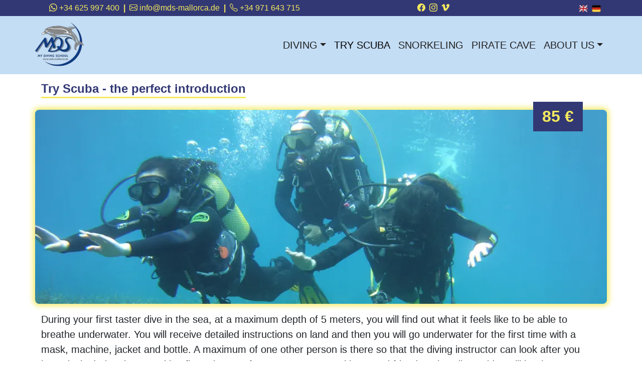

--- FILE ---
content_type: text/css
request_url: https://mds-mallorca.de/_nuxt/entry.C4Zt5G7d.css
body_size: 1333
content:
svg[data-v-3ff52731]{vertical-align:text-top}.container[data-v-4bd59a38]{color:#f4ea5e;font-size:1rem}.container a[data-v-4bd59a38]{padding-bottom:2px;padding-top:2px;text-decoration:none}.container a[data-v-4bd59a38],.container a[data-v-4bd59a38]:hover,.container a[data-v-4bd59a38]:visited{color:#f4ea5e}.container .list-inline li[data-v-4bd59a38]{margin:0}.container .list-inline li[data-v-4bd59a38]:first-child{margin-left:0}.container .list-inline li[data-v-4bd59a38]:before{content:"|";font-weight:700;margin:0 .5rem}@media (max-width:576px){.container .list-inline li[data-v-4bd59a38]:before{content:""}}.container .list-inline li[data-v-4bd59a38]:first-child:before{content:""}div .navbar-brand img[data-v-d342aa9f]{height:90px;width:97px}div ul.navbar-nav[data-v-d342aa9f]{justify-content:flex-end;width:100%}div ul.navbar-nav .nav-item[data-v-d342aa9f]{display:inline-block;font-size:1.25rem;position:relative;text-transform:uppercase}@media (min-width:992px){div ul.navbar-nav .nav-item[data-v-d342aa9f]:after{background-color:#f4ea5e;bottom:0;content:"";height:2px;left:0;position:absolute;transform:scaleX(0);transform-origin:bottom right;transition:transform .25s ease-out;width:100%}div ul.navbar-nav .nav-item[data-v-d342aa9f]:hover:after{transform:scaleX(1);transform-origin:bottom left}}@media (max-width:991.98px){div ul.navbar-nav .nav-item .nav-link[data-v-d342aa9f]{padding-left:16px}}@media (min-width:992px){div ul.navbar-nav .nav-item .dropdown-menu[data-v-d342aa9f]{border-top-left-radius:0;display:none;margin-top:0}div ul.navbar-nav .nav-item .dropdown-menu .dropdown-item[data-v-d342aa9f]{border-top-left-radius:0}div ul.navbar-nav .nav-item:hover .dropdown-menu[data-v-d342aa9f]{animation:fade_in_show-d342aa9f .2s;display:block}}div ul.navbar-nav .nav-item .dropdown-menu .dropdown-item.active[data-v-d342aa9f],div ul.navbar-nav .nav-item .dropdown-menu .dropdown-item[data-v-d342aa9f]:active{background-color:#323874e6}@keyframes fade_in_show-d342aa9f{0%{opacity:0;transform:scale(0);transform-origin:top left}to{opacity:1;transform:scale(1);transform-origin:top left}}[data-v-78b2e253] .top-nav{background:#323874;color:#f4ea5e;display:flex}nav[data-v-78b2e253]{background-color:#c3ddf5!important;display:flex}footer[data-v-c81b09b5]{background:#323874;color:#f4ea5e}footer a[data-v-c81b09b5]{text-decoration:none}footer a[data-v-c81b09b5],footer a[data-v-c81b09b5]:hover,footer a[data-v-c81b09b5]:visited{color:#f4ea5e}.lightbox-toggle{margin-bottom:1rem}.mds-counter span{color:#f4ea5e;font-size:1.5rem;font-weight:700}.mds-counter span:before{content:" "}.mds-counter p{color:#fff}.mds-counter p,.mds-i{font-size:1.5rem;font-weight:700}.mds-i{color:#f4ea5e}.mds-i svg{float:left;margin-right:10px}.mds-i p{overflow:hidden}.mds-icon i{float:left;height:100%;padding-right:10px}.mds-icon i,.mds-icon span{color:#f4ea5e;font-size:1.5rem}.mds-icon span{font-weight:700}.mds-icon span a{color:unset;text-decoration:none}.mds-icon span a:hover{text-decoration:underline}.mds-icon p{color:#fff;font-size:1rem;font-weight:700}.section-heading .title[data-v-b74634dc],.section-heading .title a[data-v-b74634dc]{font-family:Open Sans,sans-serif;font-weight:700!important}.section-heading[data-v-b74634dc]{padding-bottom:15px;padding-top:15px}.section-heading .title[data-v-b74634dc]{display:inline-block}.section-heading .title[data-v-b74634dc],.section-heading .title a[data-v-b74634dc]{color:#323874;font-size:1.5rem;line-height:1.2;padding-bottom:5px;position:relative}.section-heading .title a[data-v-b74634dc]{text-decoration:none;transition:color .3s ease}.section-heading .title a[data-v-b74634dc]:hover{color:#32387480;text-decoration:none}.section-heading .title[data-v-b74634dc]:after{background-color:#f4ea5e;bottom:0;content:"";height:3px;left:0;max-width:100%;position:absolute;width:100%}.section-wrapper[data-v-a1a93957]{margin:0 0 1rem}.section-wrapper.mds-bluelight[data-v-a1a93957]{background-color:#c3ddf5!important}.section-wrapper.mds-blue[data-v-a1a93957]{background:#323874!important;margin:0;text-align:center}.section-wrapper.mds-blue[data-v-a1a93957] h2{color:#fff;font-size:2rem;margin-top:1rem}.section-wrapper.mds-blue[data-v-a1a93957] p{color:#f4ea5e;font-size:2rem}.section-wrapper.mds-belt-blue-left[data-v-a1a93957]{background:linear-gradient(90deg,#323874 0,#323874 40%,transparent 0);color:#fff}.section-wrapper.mds-belt-blue-left[data-v-a1a93957] .row{background:#323874;border-bottom-right-radius:15px;border-top-right-radius:15px;padding-bottom:1rem;padding-top:1rem}.section-wrapper.mds-belt-blue-right[data-v-a1a93957]{background:linear-gradient(270deg,#323874 0,#323874 40%,transparent 0);color:#fff}.section-wrapper.mds-belt-blue-right[data-v-a1a93957] .row{background:#323874;border-bottom-left-radius:15px;border-top-left-radius:15px;padding-bottom:1rem;padding-top:1rem}.section-wrapper.mds-belt-bluelight-left[data-v-a1a93957]{background:linear-gradient(90deg,#c3ddf5 0,#c3ddf5 40%,transparent 0)}.section-wrapper.mds-belt-bluelight-left[data-v-a1a93957] .row{background:#c3ddf5;border-bottom-right-radius:15px;border-top-right-radius:15px;padding-bottom:1rem;padding-top:1rem}.section-wrapper.mds-belt-bluelight-right[data-v-a1a93957]{background:linear-gradient(270deg,#c3ddf5 0,#c3ddf5 40%,transparent 0)}.section-wrapper.mds-belt-bluelight-right[data-v-a1a93957] .row{background:#c3ddf5;border-bottom-left-radius:15px;border-top-left-radius:15px;padding-bottom:1rem;padding-top:1rem}.section-wrapper.mds-belt-bluelight-rounded[data-v-a1a93957] .row{background:#c3ddf5;border-radius:15px;padding-bottom:1rem;padding-top:1rem}


--- FILE ---
content_type: text/css
request_url: https://mds-mallorca.de/_nuxt/MdsBookNow.DAwHqEnf.css
body_size: 123
content:
a[data-v-cf74659c]{background:#f4ea5e;border:1px solid #f4ea5e;border-radius:8px;color:#323874;display:inline-block;font-size:1.5rem;font-weight:700;line-height:1.2;margin-bottom:.5rem;opacity:.9;padding:.5rem 1rem;text-decoration:none}a[data-v-cf74659c]:hover{box-shadow:0 2px 7px #f4ea5ecc;cursor:pointer;transform:scale(1.03)}


--- FILE ---
content_type: text/css
request_url: https://mds-mallorca.de/_nuxt/try-scuba.Ct1hTbvW.css
body_size: 84
content:
._fotoServiceImg img[data-v-2f11da49]{aspect-ratio:auto 150/150}.lightbox-toggle[data-v-2f11da49]{display:flex;flex-direction:column;max-height:160px}.lightbox-toggle[data-v-2f11da49] img{border:2px solid #f4ea5e;border-radius:8px;min-height:160px;-o-object-fit:cover;object-fit:cover;width:100%}


--- FILE ---
content_type: text/javascript
request_url: https://mds-mallorca.de/_nuxt/OXvjGMGw.js
body_size: 138726
content:
const __vite__mapDeps=(i,m=__vite__mapDeps,d=(m.f||(m.f=["./CmUomJtg.js","./bYEnxi-6.js","./YQHwxAyX.js","./MdsBookNow.DAwHqEnf.css","./C-xvOj8w.js","./BcCAxiyP.js","./BheWnx7M.js","./D4f9HO_P.js","./index.CkTkaFat.css","./DWCYF0IF.js","./downloads.amA4IC3j.css","./DXt1aJae.js","./BSM7Cbqz.js","./try-scuba.Ct1hTbvW.css","./BQvc-i_D.js","./2W__yCFJ.js","./MdsAccordion.CPyfA-LX.css","./snorkeling.CThOtAhZ.css","./Db2BIixJ.js","./boat.CgXDR0UU.css","./CBIM_BMy.js","./team.BNfj6HD5.css","./CRoG5DYZ.js","./with-us.DdrFKLKj.css","./DcXN7vvB.js","./DLE0OFlZ.js","./pricelist.BCBxd4dc.css","./Btamye_i.js","./index.Cbd5LAg1.css","./BtDI1EKi.js","./dive-center.z9SOzG1H.css","./siy5KMCL.js","./index.C77tp799.css","./COf6b0XS.js","./D3u_GKrp.js","./DS-EzLea.js","./MdsTagBox.DwkaSV2k.css","./index.DTP9KMeJ.css","./BdWyZkAU.js"])))=>i.map(i=>d[i]);
var $m=Object.defineProperty;var lc=e=>{throw TypeError(e)};var Dm=(e,t,n)=>t in e?$m(e,t,{enumerable:!0,configurable:!0,writable:!0,value:n}):e[t]=n;var _n=(e,t,n)=>Dm(e,typeof t!="symbol"?t+"":t,n),Fm=(e,t,n)=>t.has(e)||lc("Cannot "+n);var Jr=(e,t,n)=>(Fm(e,t,"read from private field"),n?n.call(e):t.get(e)),cc=(e,t,n)=>t.has(e)?lc("Cannot add the same private member more than once"):t instanceof WeakSet?t.add(e):t.set(e,n);(function(){const t=document.createElement("link").relList;if(t&&t.supports&&t.supports("modulepreload"))return;for(const s of document.querySelectorAll('link[rel="modulepreload"]'))r(s);new MutationObserver(s=>{for(const o of s)if(o.type==="childList")for(const i of o.addedNodes)i.tagName==="LINK"&&i.rel==="modulepreload"&&r(i)}).observe(document,{childList:!0,subtree:!0});function n(s){const o={};return s.integrity&&(o.integrity=s.integrity),s.referrerPolicy&&(o.referrerPolicy=s.referrerPolicy),s.crossOrigin==="use-credentials"?o.credentials="include":s.crossOrigin==="anonymous"?o.credentials="omit":o.credentials="same-origin",o}function r(s){if(s.ep)return;s.ep=!0;const o=n(s);fetch(s.href,o)}})();/**
* @vue/shared v3.5.13
* (c) 2018-present Yuxi (Evan) You and Vue contributors
* @license MIT
**//*! #__NO_SIDE_EFFECTS__ */function tl(e){const t=Object.create(null);for(const n of e.split(","))t[n]=1;return n=>n in t}const Re={},br=[],Gt=()=>{},Hm=()=>!1,Ms=e=>e.charCodeAt(0)===111&&e.charCodeAt(1)===110&&(e.charCodeAt(2)>122||e.charCodeAt(2)<97),nl=e=>e.startsWith("onUpdate:"),Ge=Object.assign,rl=(e,t)=>{const n=e.indexOf(t);n>-1&&e.splice(n,1)},jm=Object.prototype.hasOwnProperty,we=(e,t)=>jm.call(e,t),ne=Array.isArray,Er=e=>$s(e)==="[object Map]",Nf=e=>$s(e)==="[object Set]",Um=e=>$s(e)==="[object RegExp]",se=e=>typeof e=="function",Ne=e=>typeof e=="string",pn=e=>typeof e=="symbol",Pe=e=>e!==null&&typeof e=="object",sl=e=>(Pe(e)||se(e))&&se(e.then)&&se(e.catch),xf=Object.prototype.toString,$s=e=>xf.call(e),Vm=e=>$s(e).slice(8,-1),Mf=e=>$s(e)==="[object Object]",ol=e=>Ne(e)&&e!=="NaN"&&e[0]!=="-"&&""+parseInt(e,10)===e,wr=tl(",key,ref,ref_for,ref_key,onVnodeBeforeMount,onVnodeMounted,onVnodeBeforeUpdate,onVnodeUpdated,onVnodeBeforeUnmount,onVnodeUnmounted"),qo=e=>{const t=Object.create(null);return n=>t[n]||(t[n]=e(n))},Bm=/-(\w)/g,Pt=qo(e=>e.replace(Bm,(t,n)=>n?n.toUpperCase():"")),Wm=/\B([A-Z])/g,or=qo(e=>e.replace(Wm,"-$1").toLowerCase()),zo=qo(e=>e.charAt(0).toUpperCase()+e.slice(1)),Ei=qo(e=>e?`on${zo(e)}`:""),On=(e,t)=>!Object.is(e,t),is=(e,...t)=>{for(let n=0;n<e.length;n++)e[n](...t)},$f=(e,t,n,r=!1)=>{Object.defineProperty(e,t,{configurable:!0,enumerable:!1,writable:r,value:n})},Km=e=>{const t=parseFloat(e);return isNaN(t)?e:t},Df=e=>{const t=Ne(e)?Number(e):NaN;return isNaN(t)?e:t};let uc;const Yo=()=>uc||(uc=typeof globalThis<"u"?globalThis:typeof self<"u"?self:typeof window<"u"?window:typeof global<"u"?global:{});function Go(e){if(ne(e)){const t={};for(let n=0;n<e.length;n++){const r=e[n],s=Ne(r)?Gm(r):Go(r);if(s)for(const o in s)t[o]=s[o]}return t}else if(Ne(e)||Pe(e))return e}const qm=/;(?![^(]*\))/g,zm=/:([^]+)/,Ym=/\/\*[^]*?\*\//g;function Gm(e){const t={};return e.replace(Ym,"").split(qm).forEach(n=>{if(n){const r=n.split(zm);r.length>1&&(t[r[0].trim()]=r[1].trim())}}),t}function Ur(e){let t="";if(Ne(e))t=e;else if(ne(e))for(let n=0;n<e.length;n++){const r=Ur(e[n]);r&&(t+=r+" ")}else if(Pe(e))for(const n in e)e[n]&&(t+=n+" ");return t.trim()}function Xm(e){if(!e)return null;let{class:t,style:n}=e;return t&&!Ne(t)&&(e.class=Ur(t)),n&&(e.style=Go(n)),e}const Jm="itemscope,allowfullscreen,formnovalidate,ismap,nomodule,novalidate,readonly",Qm=tl(Jm);function Ff(e){return!!e||e===""}const Hf=e=>!!(e&&e.__v_isRef===!0),We=e=>Ne(e)?e:e==null?"":ne(e)||Pe(e)&&(e.toString===xf||!se(e.toString))?Hf(e)?We(e.value):JSON.stringify(e,jf,2):String(e),jf=(e,t)=>Hf(t)?jf(e,t.value):Er(t)?{[`Map(${t.size})`]:[...t.entries()].reduce((n,[r,s],o)=>(n[wi(r,o)+" =>"]=s,n),{})}:Nf(t)?{[`Set(${t.size})`]:[...t.values()].map(n=>wi(n))}:pn(t)?wi(t):Pe(t)&&!ne(t)&&!Mf(t)?String(t):t,wi=(e,t="")=>{var n;return pn(e)?`Symbol(${(n=e.description)!=null?n:t})`:e};/**
* @vue/reactivity v3.5.13
* (c) 2018-present Yuxi (Evan) You and Vue contributors
* @license MIT
**/let at;class Uf{constructor(t=!1){this.detached=t,this._active=!0,this.effects=[],this.cleanups=[],this._isPaused=!1,this.parent=at,!t&&at&&(this.index=(at.scopes||(at.scopes=[])).push(this)-1)}get active(){return this._active}pause(){if(this._active){this._isPaused=!0;let t,n;if(this.scopes)for(t=0,n=this.scopes.length;t<n;t++)this.scopes[t].pause();for(t=0,n=this.effects.length;t<n;t++)this.effects[t].pause()}}resume(){if(this._active&&this._isPaused){this._isPaused=!1;let t,n;if(this.scopes)for(t=0,n=this.scopes.length;t<n;t++)this.scopes[t].resume();for(t=0,n=this.effects.length;t<n;t++)this.effects[t].resume()}}run(t){if(this._active){const n=at;try{return at=this,t()}finally{at=n}}}on(){at=this}off(){at=this.parent}stop(t){if(this._active){this._active=!1;let n,r;for(n=0,r=this.effects.length;n<r;n++)this.effects[n].stop();for(this.effects.length=0,n=0,r=this.cleanups.length;n<r;n++)this.cleanups[n]();if(this.cleanups.length=0,this.scopes){for(n=0,r=this.scopes.length;n<r;n++)this.scopes[n].stop(!0);this.scopes.length=0}if(!this.detached&&this.parent&&!t){const s=this.parent.scopes.pop();s&&s!==this&&(this.parent.scopes[this.index]=s,s.index=this.index)}this.parent=void 0}}}function il(e){return new Uf(e)}function Ds(){return at}function bo(e,t=!1){at&&at.cleanups.push(e)}let Oe;const Si=new WeakSet;class Vf{constructor(t){this.fn=t,this.deps=void 0,this.depsTail=void 0,this.flags=5,this.next=void 0,this.cleanup=void 0,this.scheduler=void 0,at&&at.active&&at.effects.push(this)}pause(){this.flags|=64}resume(){this.flags&64&&(this.flags&=-65,Si.has(this)&&(Si.delete(this),this.trigger()))}notify(){this.flags&2&&!(this.flags&32)||this.flags&8||Wf(this)}run(){if(!(this.flags&1))return this.fn();this.flags|=2,fc(this),Kf(this);const t=Oe,n=Ft;Oe=this,Ft=!0;try{return this.fn()}finally{qf(this),Oe=t,Ft=n,this.flags&=-3}}stop(){if(this.flags&1){for(let t=this.deps;t;t=t.nextDep)cl(t);this.deps=this.depsTail=void 0,fc(this),this.onStop&&this.onStop(),this.flags&=-2}}trigger(){this.flags&64?Si.add(this):this.scheduler?this.scheduler():this.runIfDirty()}runIfDirty(){Qi(this)&&this.run()}get dirty(){return Qi(this)}}let Bf=0,as,ls;function Wf(e,t=!1){if(e.flags|=8,t){e.next=ls,ls=e;return}e.next=as,as=e}function al(){Bf++}function ll(){if(--Bf>0)return;if(ls){let t=ls;for(ls=void 0;t;){const n=t.next;t.next=void 0,t.flags&=-9,t=n}}let e;for(;as;){let t=as;for(as=void 0;t;){const n=t.next;if(t.next=void 0,t.flags&=-9,t.flags&1)try{t.trigger()}catch(r){e||(e=r)}t=n}}if(e)throw e}function Kf(e){for(let t=e.deps;t;t=t.nextDep)t.version=-1,t.prevActiveLink=t.dep.activeLink,t.dep.activeLink=t}function qf(e){let t,n=e.depsTail,r=n;for(;r;){const s=r.prevDep;r.version===-1?(r===n&&(n=s),cl(r),Zm(r)):t=r,r.dep.activeLink=r.prevActiveLink,r.prevActiveLink=void 0,r=s}e.deps=t,e.depsTail=n}function Qi(e){for(let t=e.deps;t;t=t.nextDep)if(t.dep.version!==t.version||t.dep.computed&&(zf(t.dep.computed)||t.dep.version!==t.version))return!0;return!!e._dirty}function zf(e){if(e.flags&4&&!(e.flags&16)||(e.flags&=-17,e.globalVersion===vs))return;e.globalVersion=vs;const t=e.dep;if(e.flags|=2,t.version>0&&!e.isSSR&&e.deps&&!Qi(e)){e.flags&=-3;return}const n=Oe,r=Ft;Oe=e,Ft=!0;try{Kf(e);const s=e.fn(e._value);(t.version===0||On(s,e._value))&&(e._value=s,t.version++)}catch(s){throw t.version++,s}finally{Oe=n,Ft=r,qf(e),e.flags&=-3}}function cl(e,t=!1){const{dep:n,prevSub:r,nextSub:s}=e;if(r&&(r.nextSub=s,e.prevSub=void 0),s&&(s.prevSub=r,e.nextSub=void 0),n.subs===e&&(n.subs=r,!r&&n.computed)){n.computed.flags&=-5;for(let o=n.computed.deps;o;o=o.nextDep)cl(o,!0)}!t&&!--n.sc&&n.map&&n.map.delete(n.key)}function Zm(e){const{prevDep:t,nextDep:n}=e;t&&(t.nextDep=n,e.prevDep=void 0),n&&(n.prevDep=t,e.nextDep=void 0)}let Ft=!0;const Yf=[];function Mn(){Yf.push(Ft),Ft=!1}function $n(){const e=Yf.pop();Ft=e===void 0?!0:e}function fc(e){const{cleanup:t}=e;if(e.cleanup=void 0,t){const n=Oe;Oe=void 0;try{t()}finally{Oe=n}}}let vs=0;class eg{constructor(t,n){this.sub=t,this.dep=n,this.version=n.version,this.nextDep=this.prevDep=this.nextSub=this.prevSub=this.prevActiveLink=void 0}}class Xo{constructor(t){this.computed=t,this.version=0,this.activeLink=void 0,this.subs=void 0,this.map=void 0,this.key=void 0,this.sc=0}track(t){if(!Oe||!Ft||Oe===this.computed)return;let n=this.activeLink;if(n===void 0||n.sub!==Oe)n=this.activeLink=new eg(Oe,this),Oe.deps?(n.prevDep=Oe.depsTail,Oe.depsTail.nextDep=n,Oe.depsTail=n):Oe.deps=Oe.depsTail=n,Gf(n);else if(n.version===-1&&(n.version=this.version,n.nextDep)){const r=n.nextDep;r.prevDep=n.prevDep,n.prevDep&&(n.prevDep.nextDep=r),n.prevDep=Oe.depsTail,n.nextDep=void 0,Oe.depsTail.nextDep=n,Oe.depsTail=n,Oe.deps===n&&(Oe.deps=r)}return n}trigger(t){this.version++,vs++,this.notify(t)}notify(t){al();try{for(let n=this.subs;n;n=n.prevSub)n.sub.notify()&&n.sub.dep.notify()}finally{ll()}}}function Gf(e){if(e.dep.sc++,e.sub.flags&4){const t=e.dep.computed;if(t&&!e.dep.subs){t.flags|=20;for(let r=t.deps;r;r=r.nextDep)Gf(r)}const n=e.dep.subs;n!==e&&(e.prevSub=n,n&&(n.nextSub=e)),e.dep.subs=e}}const Eo=new WeakMap,Gn=Symbol(""),Zi=Symbol(""),bs=Symbol("");function et(e,t,n){if(Ft&&Oe){let r=Eo.get(e);r||Eo.set(e,r=new Map);let s=r.get(n);s||(r.set(n,s=new Xo),s.map=r,s.key=n),s.track()}}function an(e,t,n,r,s,o){const i=Eo.get(e);if(!i){vs++;return}const a=l=>{l&&l.trigger()};if(al(),t==="clear")i.forEach(a);else{const l=ne(e),u=l&&ol(n);if(l&&n==="length"){const c=Number(r);i.forEach((f,d)=>{(d==="length"||d===bs||!pn(d)&&d>=c)&&a(f)})}else switch((n!==void 0||i.has(void 0))&&a(i.get(n)),u&&a(i.get(bs)),t){case"add":l?u&&a(i.get("length")):(a(i.get(Gn)),Er(e)&&a(i.get(Zi)));break;case"delete":l||(a(i.get(Gn)),Er(e)&&a(i.get(Zi)));break;case"set":Er(e)&&a(i.get(Gn));break}}ll()}function tg(e,t){const n=Eo.get(e);return n&&n.get(t)}function lr(e){const t=ve(e);return t===e?t:(et(t,"iterate",bs),Ot(e)?t:t.map(tt))}function Jo(e){return et(e=ve(e),"iterate",bs),e}const ng={__proto__:null,[Symbol.iterator](){return Ti(this,Symbol.iterator,tt)},concat(...e){return lr(this).concat(...e.map(t=>ne(t)?lr(t):t))},entries(){return Ti(this,"entries",e=>(e[1]=tt(e[1]),e))},every(e,t){return tn(this,"every",e,t,void 0,arguments)},filter(e,t){return tn(this,"filter",e,t,n=>n.map(tt),arguments)},find(e,t){return tn(this,"find",e,t,tt,arguments)},findIndex(e,t){return tn(this,"findIndex",e,t,void 0,arguments)},findLast(e,t){return tn(this,"findLast",e,t,tt,arguments)},findLastIndex(e,t){return tn(this,"findLastIndex",e,t,void 0,arguments)},forEach(e,t){return tn(this,"forEach",e,t,void 0,arguments)},includes(...e){return Ci(this,"includes",e)},indexOf(...e){return Ci(this,"indexOf",e)},join(e){return lr(this).join(e)},lastIndexOf(...e){return Ci(this,"lastIndexOf",e)},map(e,t){return tn(this,"map",e,t,void 0,arguments)},pop(){return Qr(this,"pop")},push(...e){return Qr(this,"push",e)},reduce(e,...t){return dc(this,"reduce",e,t)},reduceRight(e,...t){return dc(this,"reduceRight",e,t)},shift(){return Qr(this,"shift")},some(e,t){return tn(this,"some",e,t,void 0,arguments)},splice(...e){return Qr(this,"splice",e)},toReversed(){return lr(this).toReversed()},toSorted(e){return lr(this).toSorted(e)},toSpliced(...e){return lr(this).toSpliced(...e)},unshift(...e){return Qr(this,"unshift",e)},values(){return Ti(this,"values",tt)}};function Ti(e,t,n){const r=Jo(e),s=r[t]();return r!==e&&!Ot(e)&&(s._next=s.next,s.next=()=>{const o=s._next();return o.value&&(o.value=n(o.value)),o}),s}const rg=Array.prototype;function tn(e,t,n,r,s,o){const i=Jo(e),a=i!==e&&!Ot(e),l=i[t];if(l!==rg[t]){const f=l.apply(e,o);return a?tt(f):f}let u=n;i!==e&&(a?u=function(f,d){return n.call(this,tt(f),d,e)}:n.length>2&&(u=function(f,d){return n.call(this,f,d,e)}));const c=l.call(i,u,r);return a&&s?s(c):c}function dc(e,t,n,r){const s=Jo(e);let o=n;return s!==e&&(Ot(e)?n.length>3&&(o=function(i,a,l){return n.call(this,i,a,l,e)}):o=function(i,a,l){return n.call(this,i,tt(a),l,e)}),s[t](o,...r)}function Ci(e,t,n){const r=ve(e);et(r,"iterate",bs);const s=r[t](...n);return(s===-1||s===!1)&&dl(n[0])?(n[0]=ve(n[0]),r[t](...n)):s}function Qr(e,t,n=[]){Mn(),al();const r=ve(e)[t].apply(e,n);return ll(),$n(),r}const sg=tl("__proto__,__v_isRef,__isVue"),Xf=new Set(Object.getOwnPropertyNames(Symbol).filter(e=>e!=="arguments"&&e!=="caller").map(e=>Symbol[e]).filter(pn));function og(e){pn(e)||(e=String(e));const t=ve(this);return et(t,"has",e),t.hasOwnProperty(e)}class Jf{constructor(t=!1,n=!1){this._isReadonly=t,this._isShallow=n}get(t,n,r){if(n==="__v_skip")return t.__v_skip;const s=this._isReadonly,o=this._isShallow;if(n==="__v_isReactive")return!s;if(n==="__v_isReadonly")return s;if(n==="__v_isShallow")return o;if(n==="__v_raw")return r===(s?o?mg:td:o?ed:Zf).get(t)||Object.getPrototypeOf(t)===Object.getPrototypeOf(r)?t:void 0;const i=ne(t);if(!s){let l;if(i&&(l=ng[n]))return l;if(n==="hasOwnProperty")return og}const a=Reflect.get(t,n,Me(t)?t:r);return(pn(n)?Xf.has(n):sg(n))||(s||et(t,"get",n),o)?a:Me(a)?i&&ol(n)?a:a.value:Pe(a)?s?nd(a):Dn(a):a}}class Qf extends Jf{constructor(t=!1){super(!1,t)}set(t,n,r,s){let o=t[n];if(!this._isShallow){const l=In(o);if(!Ot(r)&&!In(r)&&(o=ve(o),r=ve(r)),!ne(t)&&Me(o)&&!Me(r))return l?!1:(o.value=r,!0)}const i=ne(t)&&ol(n)?Number(n)<t.length:we(t,n),a=Reflect.set(t,n,r,Me(t)?t:s);return t===ve(s)&&(i?On(r,o)&&an(t,"set",n,r):an(t,"add",n,r)),a}deleteProperty(t,n){const r=we(t,n);t[n];const s=Reflect.deleteProperty(t,n);return s&&r&&an(t,"delete",n,void 0),s}has(t,n){const r=Reflect.has(t,n);return(!pn(n)||!Xf.has(n))&&et(t,"has",n),r}ownKeys(t){return et(t,"iterate",ne(t)?"length":Gn),Reflect.ownKeys(t)}}class ig extends Jf{constructor(t=!1){super(!0,t)}set(t,n){return!0}deleteProperty(t,n){return!0}}const ag=new Qf,lg=new ig,cg=new Qf(!0);const ea=e=>e,Ks=e=>Reflect.getPrototypeOf(e);function ug(e,t,n){return function(...r){const s=this.__v_raw,o=ve(s),i=Er(o),a=e==="entries"||e===Symbol.iterator&&i,l=e==="keys"&&i,u=s[e](...r),c=n?ea:t?ta:tt;return!t&&et(o,"iterate",l?Zi:Gn),{next(){const{value:f,done:d}=u.next();return d?{value:f,done:d}:{value:a?[c(f[0]),c(f[1])]:c(f),done:d}},[Symbol.iterator](){return this}}}}function qs(e){return function(...t){return e==="delete"?!1:e==="clear"?void 0:this}}function fg(e,t){const n={get(s){const o=this.__v_raw,i=ve(o),a=ve(s);e||(On(s,a)&&et(i,"get",s),et(i,"get",a));const{has:l}=Ks(i),u=t?ea:e?ta:tt;if(l.call(i,s))return u(o.get(s));if(l.call(i,a))return u(o.get(a));o!==i&&o.get(s)},get size(){const s=this.__v_raw;return!e&&et(ve(s),"iterate",Gn),Reflect.get(s,"size",s)},has(s){const o=this.__v_raw,i=ve(o),a=ve(s);return e||(On(s,a)&&et(i,"has",s),et(i,"has",a)),s===a?o.has(s):o.has(s)||o.has(a)},forEach(s,o){const i=this,a=i.__v_raw,l=ve(a),u=t?ea:e?ta:tt;return!e&&et(l,"iterate",Gn),a.forEach((c,f)=>s.call(o,u(c),u(f),i))}};return Ge(n,e?{add:qs("add"),set:qs("set"),delete:qs("delete"),clear:qs("clear")}:{add(s){!t&&!Ot(s)&&!In(s)&&(s=ve(s));const o=ve(this);return Ks(o).has.call(o,s)||(o.add(s),an(o,"add",s,s)),this},set(s,o){!t&&!Ot(o)&&!In(o)&&(o=ve(o));const i=ve(this),{has:a,get:l}=Ks(i);let u=a.call(i,s);u||(s=ve(s),u=a.call(i,s));const c=l.call(i,s);return i.set(s,o),u?On(o,c)&&an(i,"set",s,o):an(i,"add",s,o),this},delete(s){const o=ve(this),{has:i,get:a}=Ks(o);let l=i.call(o,s);l||(s=ve(s),l=i.call(o,s)),a&&a.call(o,s);const u=o.delete(s);return l&&an(o,"delete",s,void 0),u},clear(){const s=ve(this),o=s.size!==0,i=s.clear();return o&&an(s,"clear",void 0,void 0),i}}),["keys","values","entries",Symbol.iterator].forEach(s=>{n[s]=ug(s,e,t)}),n}function ul(e,t){const n=fg(e,t);return(r,s,o)=>s==="__v_isReactive"?!e:s==="__v_isReadonly"?e:s==="__v_raw"?r:Reflect.get(we(n,s)&&s in r?n:r,s,o)}const dg={get:ul(!1,!1)},hg={get:ul(!1,!0)},pg={get:ul(!0,!1)};const Zf=new WeakMap,ed=new WeakMap,td=new WeakMap,mg=new WeakMap;function gg(e){switch(e){case"Object":case"Array":return 1;case"Map":case"Set":case"WeakMap":case"WeakSet":return 2;default:return 0}}function _g(e){return e.__v_skip||!Object.isExtensible(e)?0:gg(Vm(e))}function Dn(e){return In(e)?e:fl(e,!1,ag,dg,Zf)}function ln(e){return fl(e,!1,cg,hg,ed)}function nd(e){return fl(e,!0,lg,pg,td)}function fl(e,t,n,r,s){if(!Pe(e)||e.__v_raw&&!(t&&e.__v_isReactive))return e;const o=s.get(e);if(o)return o;const i=_g(e);if(i===0)return e;const a=new Proxy(e,i===2?r:n);return s.set(e,a),a}function Xn(e){return In(e)?Xn(e.__v_raw):!!(e&&e.__v_isReactive)}function In(e){return!!(e&&e.__v_isReadonly)}function Ot(e){return!!(e&&e.__v_isShallow)}function dl(e){return e?!!e.__v_raw:!1}function ve(e){const t=e&&e.__v_raw;return t?ve(t):e}function yg(e){return!we(e,"__v_skip")&&Object.isExtensible(e)&&$f(e,"__v_skip",!0),e}const tt=e=>Pe(e)?Dn(e):e,ta=e=>Pe(e)?nd(e):e;function Me(e){return e?e.__v_isRef===!0:!1}function Ve(e){return rd(e,!1)}function Lr(e){return rd(e,!0)}function rd(e,t){return Me(e)?e:new vg(e,t)}class vg{constructor(t,n){this.dep=new Xo,this.__v_isRef=!0,this.__v_isShallow=!1,this._rawValue=n?t:ve(t),this._value=n?t:tt(t),this.__v_isShallow=n}get value(){return this.dep.track(),this._value}set value(t){const n=this._rawValue,r=this.__v_isShallow||Ot(t)||In(t);t=r?t:ve(t),On(t,n)&&(this._rawValue=t,this._value=r?t:tt(t),this.dep.trigger())}}function ie(e){return Me(e)?e.value:e}function bg(e){return se(e)?e():ie(e)}const Eg={get:(e,t,n)=>t==="__v_raw"?e:ie(Reflect.get(e,t,n)),set:(e,t,n,r)=>{const s=e[t];return Me(s)&&!Me(n)?(s.value=n,!0):Reflect.set(e,t,n,r)}};function sd(e){return Xn(e)?e:new Proxy(e,Eg)}class wg{constructor(t){this.__v_isRef=!0,this._value=void 0;const n=this.dep=new Xo,{get:r,set:s}=t(n.track.bind(n),n.trigger.bind(n));this._get=r,this._set=s}get value(){return this._value=this._get()}set value(t){this._set(t)}}function Sg(e){return new wg(e)}function Tg(e){const t=ne(e)?new Array(e.length):{};for(const n in e)t[n]=id(e,n);return t}class Cg{constructor(t,n,r){this._object=t,this._key=n,this._defaultValue=r,this.__v_isRef=!0,this._value=void 0}get value(){const t=this._object[this._key];return this._value=t===void 0?this._defaultValue:t}set value(t){this._object[this._key]=t}get dep(){return tg(ve(this._object),this._key)}}class Ag{constructor(t){this._getter=t,this.__v_isRef=!0,this.__v_isReadonly=!0,this._value=void 0}get value(){return this._value=this._getter()}}function od(e,t,n){return Me(e)?e:se(e)?new Ag(e):Pe(e)&&arguments.length>1?id(e,t,n):Ve(e)}function id(e,t,n){const r=e[t];return Me(r)?r:new Cg(e,t,n)}class Lg{constructor(t,n,r){this.fn=t,this.setter=n,this._value=void 0,this.dep=new Xo(this),this.__v_isRef=!0,this.deps=void 0,this.depsTail=void 0,this.flags=16,this.globalVersion=vs-1,this.next=void 0,this.effect=this,this.__v_isReadonly=!n,this.isSSR=r}notify(){if(this.flags|=16,!(this.flags&8)&&Oe!==this)return Wf(this,!0),!0}get value(){const t=this.dep.track();return zf(this),t&&(t.version=this.dep.version),this._value}set value(t){this.setter&&this.setter(t)}}function Og(e,t,n=!1){let r,s;return se(e)?r=e:(r=e.get,s=e.set),new Lg(r,s,n)}const zs={},wo=new WeakMap;let zn;function Rg(e,t=!1,n=zn){if(n){let r=wo.get(n);r||wo.set(n,r=[]),r.push(e)}}function Pg(e,t,n=Re){const{immediate:r,deep:s,once:o,scheduler:i,augmentJob:a,call:l}=n,u=g=>s?g:Ot(g)||s===!1||s===0?Ln(g,1):Ln(g);let c,f,d,h,y=!1,_=!1;if(Me(e)?(f=()=>e.value,y=Ot(e)):Xn(e)?(f=()=>u(e),y=!0):ne(e)?(_=!0,y=e.some(g=>Xn(g)||Ot(g)),f=()=>e.map(g=>{if(Me(g))return g.value;if(Xn(g))return u(g);if(se(g))return l?l(g,2):g()})):se(e)?t?f=l?()=>l(e,2):e:f=()=>{if(d){Mn();try{d()}finally{$n()}}const g=zn;zn=c;try{return l?l(e,3,[h]):e(h)}finally{zn=g}}:f=Gt,t&&s){const g=f,E=s===!0?1/0:s;f=()=>Ln(g(),E)}const T=Ds(),m=()=>{c.stop(),T&&T.active&&rl(T.effects,c)};if(o&&t){const g=t;t=(...E)=>{g(...E),m()}}let v=_?new Array(e.length).fill(zs):zs;const p=g=>{if(!(!(c.flags&1)||!c.dirty&&!g))if(t){const E=c.run();if(s||y||(_?E.some((A,L)=>On(A,v[L])):On(E,v))){d&&d();const A=zn;zn=c;try{const L=[E,v===zs?void 0:_&&v[0]===zs?[]:v,h];l?l(t,3,L):t(...L),v=E}finally{zn=A}}}else c.run()};return a&&a(p),c=new Vf(f),c.scheduler=i?()=>i(p,!1):p,h=g=>Rg(g,!1,c),d=c.onStop=()=>{const g=wo.get(c);if(g){if(l)l(g,4);else for(const E of g)E();wo.delete(c)}},t?r?p(!0):v=c.run():i?i(p.bind(null,!0),!0):c.run(),m.pause=c.pause.bind(c),m.resume=c.resume.bind(c),m.stop=m,m}function Ln(e,t=1/0,n){if(t<=0||!Pe(e)||e.__v_skip||(n=n||new Set,n.has(e)))return e;if(n.add(e),t--,Me(e))Ln(e.value,t,n);else if(ne(e))for(let r=0;r<e.length;r++)Ln(e[r],t,n);else if(Nf(e)||Er(e))e.forEach(r=>{Ln(r,t,n)});else if(Mf(e)){for(const r in e)Ln(e[r],t,n);for(const r of Object.getOwnPropertySymbols(e))Object.prototype.propertyIsEnumerable.call(e,r)&&Ln(e[r],t,n)}return e}/**
* @vue/runtime-core v3.5.13
* (c) 2018-present Yuxi (Evan) You and Vue contributors
* @license MIT
**/function Fs(e,t,n,r){try{return r?e(...r):e()}catch(s){Vr(s,t,n)}}function jt(e,t,n,r){if(se(e)){const s=Fs(e,t,n,r);return s&&sl(s)&&s.catch(o=>{Vr(o,t,n)}),s}if(ne(e)){const s=[];for(let o=0;o<e.length;o++)s.push(jt(e[o],t,n,r));return s}}function Vr(e,t,n,r=!0){const s=t?t.vnode:null,{errorHandler:o,throwUnhandledErrorInProduction:i}=t&&t.appContext.config||Re;if(t){let a=t.parent;const l=t.proxy,u=`https://vuejs.org/error-reference/#runtime-${n}`;for(;a;){const c=a.ec;if(c){for(let f=0;f<c.length;f++)if(c[f](e,l,u)===!1)return}a=a.parent}if(o){Mn(),Fs(o,null,10,[e,l,u]),$n();return}}kg(e,n,s,r,i)}function kg(e,t,n,r=!0,s=!1){if(s)throw e;console.error(e)}const lt=[];let qt=-1;const Sr=[];let En=null,fr=0;const ad=Promise.resolve();let So=null;function Hs(e){const t=So||ad;return e?t.then(this?e.bind(this):e):t}function Ig(e){let t=qt+1,n=lt.length;for(;t<n;){const r=t+n>>>1,s=lt[r],o=Es(s);o<e||o===e&&s.flags&2?t=r+1:n=r}return t}function hl(e){if(!(e.flags&1)){const t=Es(e),n=lt[lt.length-1];!n||!(e.flags&2)&&t>=Es(n)?lt.push(e):lt.splice(Ig(t),0,e),e.flags|=1,ld()}}function ld(){So||(So=ad.then(cd))}function na(e){ne(e)?Sr.push(...e):En&&e.id===-1?En.splice(fr+1,0,e):e.flags&1||(Sr.push(e),e.flags|=1),ld()}function hc(e,t,n=qt+1){for(;n<lt.length;n++){const r=lt[n];if(r&&r.flags&2){if(e&&r.id!==e.uid)continue;lt.splice(n,1),n--,r.flags&4&&(r.flags&=-2),r(),r.flags&4||(r.flags&=-2)}}}function To(e){if(Sr.length){const t=[...new Set(Sr)].sort((n,r)=>Es(n)-Es(r));if(Sr.length=0,En){En.push(...t);return}for(En=t,fr=0;fr<En.length;fr++){const n=En[fr];n.flags&4&&(n.flags&=-2),n.flags&8||n(),n.flags&=-2}En=null,fr=0}}const Es=e=>e.id==null?e.flags&2?-1:1/0:e.id;function cd(e){try{for(qt=0;qt<lt.length;qt++){const t=lt[qt];t&&!(t.flags&8)&&(t.flags&4&&(t.flags&=-2),Fs(t,t.i,t.i?15:14),t.flags&4||(t.flags&=-2))}}finally{for(;qt<lt.length;qt++){const t=lt[qt];t&&(t.flags&=-2)}qt=-1,lt.length=0,To(),So=null,(lt.length||Sr.length)&&cd()}}let Qe=null,ud=null;function Co(e){const t=Qe;return Qe=e,ud=e&&e.type.__scopeId||null,t}function De(e,t=Qe,n){if(!t||e._n)return e;const r=(...s)=>{r._d&&Cc(-1);const o=Co(t);let i;try{i=e(...s)}finally{Co(o),r._d&&Cc(1)}return i};return r._n=!0,r._c=!0,r._d=!0,r}function zt(e,t,n,r){const s=e.dirs,o=t&&t.dirs;for(let i=0;i<s.length;i++){const a=s[i];o&&(a.oldValue=o[i].value);let l=a.dir[r];l&&(Mn(),jt(l,n,8,[e.el,a,e,t]),$n())}}const Ng=Symbol("_vte"),fd=e=>e.__isTeleport,wn=Symbol("_leaveCb"),Ys=Symbol("_enterCb");function xg(){const e={isMounted:!1,isLeaving:!1,isUnmounting:!1,leavingVNodes:new Map};return Br(()=>{e.isMounted=!0}),Wr(()=>{e.isUnmounting=!0}),e}const Ct=[Function,Array],dd={mode:String,appear:Boolean,persisted:Boolean,onBeforeEnter:Ct,onEnter:Ct,onAfterEnter:Ct,onEnterCancelled:Ct,onBeforeLeave:Ct,onLeave:Ct,onAfterLeave:Ct,onLeaveCancelled:Ct,onBeforeAppear:Ct,onAppear:Ct,onAfterAppear:Ct,onAppearCancelled:Ct},hd=e=>{const t=e.subTree;return t.component?hd(t.component):t},Mg={name:"BaseTransition",props:dd,setup(e,{slots:t}){const n=gn(),r=xg();return()=>{const s=t.default&&gd(t.default(),!0);if(!s||!s.length)return;const o=pd(s),i=ve(e),{mode:a}=i;if(r.isLeaving)return Ai(o);const l=pc(o);if(!l)return Ai(o);let u=ra(l,i,r,n,f=>u=f);l.type!==Ke&&Or(l,u);let c=n.subTree&&pc(n.subTree);if(c&&c.type!==Ke&&!Mt(l,c)&&hd(n).type!==Ke){let f=ra(c,i,r,n);if(Or(c,f),a==="out-in"&&l.type!==Ke)return r.isLeaving=!0,f.afterLeave=()=>{r.isLeaving=!1,n.job.flags&8||n.update(),delete f.afterLeave,c=void 0},Ai(o);a==="in-out"&&l.type!==Ke?f.delayLeave=(d,h,y)=>{const _=md(r,c);_[String(c.key)]=c,d[wn]=()=>{h(),d[wn]=void 0,delete u.delayedLeave,c=void 0},u.delayedLeave=()=>{y(),delete u.delayedLeave,c=void 0}}:c=void 0}else c&&(c=void 0);return o}}};function pd(e){let t=e[0];if(e.length>1){for(const n of e)if(n.type!==Ke){t=n;break}}return t}const $g=Mg;function md(e,t){const{leavingVNodes:n}=e;let r=n.get(t.type);return r||(r=Object.create(null),n.set(t.type,r)),r}function ra(e,t,n,r,s){const{appear:o,mode:i,persisted:a=!1,onBeforeEnter:l,onEnter:u,onAfterEnter:c,onEnterCancelled:f,onBeforeLeave:d,onLeave:h,onAfterLeave:y,onLeaveCancelled:_,onBeforeAppear:T,onAppear:m,onAfterAppear:v,onAppearCancelled:p}=t,g=String(e.key),E=md(n,e),A=(N,$)=>{N&&jt(N,r,9,$)},L=(N,$)=>{const V=$[1];A(N,$),ne(N)?N.every(M=>M.length<=1)&&V():N.length<=1&&V()},j={mode:i,persisted:a,beforeEnter(N){let $=l;if(!n.isMounted)if(o)$=T||l;else return;N[wn]&&N[wn](!0);const V=E[g];V&&Mt(e,V)&&V.el[wn]&&V.el[wn](),A($,[N])},enter(N){let $=u,V=c,M=f;if(!n.isMounted)if(o)$=m||u,V=v||c,M=p||f;else return;let W=!1;const oe=N[Ys]=ae=>{W||(W=!0,ae?A(M,[N]):A(V,[N]),j.delayedLeave&&j.delayedLeave(),N[Ys]=void 0)};$?L($,[N,oe]):oe()},leave(N,$){const V=String(e.key);if(N[Ys]&&N[Ys](!0),n.isUnmounting)return $();A(d,[N]);let M=!1;const W=N[wn]=oe=>{M||(M=!0,$(),oe?A(_,[N]):A(y,[N]),N[wn]=void 0,E[V]===e&&delete E[V])};E[V]=e,h?L(h,[N,W]):W()},clone(N){const $=ra(N,t,n,r,s);return s&&s($),$}};return j}function Ai(e){if(js(e))return e=dn(e),e.children=null,e}function pc(e){if(!js(e))return fd(e.type)&&e.children?pd(e.children):e;const{shapeFlag:t,children:n}=e;if(n){if(t&16)return n[0];if(t&32&&se(n.default))return n.default()}}function Or(e,t){e.shapeFlag&6&&e.component?(e.transition=t,Or(e.component.subTree,t)):e.shapeFlag&128?(e.ssContent.transition=t.clone(e.ssContent),e.ssFallback.transition=t.clone(e.ssFallback)):e.transition=t}function gd(e,t=!1,n){let r=[],s=0;for(let o=0;o<e.length;o++){let i=e[o];const a=n==null?i.key:String(n)+String(i.key!=null?i.key:o);i.type===He?(i.patchFlag&128&&s++,r=r.concat(gd(i.children,t,a))):(t||i.type!==Ke)&&r.push(a!=null?dn(i,{key:a}):i)}if(s>1)for(let o=0;o<r.length;o++)r[o].patchFlag=-2;return r}/*! #__NO_SIDE_EFFECTS__ */function St(e,t){return se(e)?Ge({name:e.name},t,{setup:e}):e}function pl(e){e.ids=[e.ids[0]+e.ids[2]+++"-",0,0]}function ws(e,t,n,r,s=!1){if(ne(e)){e.forEach((y,_)=>ws(y,t&&(ne(t)?t[_]:t),n,r,s));return}if(Rn(r)&&!s){r.shapeFlag&512&&r.type.__asyncResolved&&r.component.subTree.component&&ws(e,t,n,r.component.subTree);return}const o=r.shapeFlag&4?bl(r.component):r.el,i=s?null:o,{i:a,r:l}=e,u=t&&t.r,c=a.refs===Re?a.refs={}:a.refs,f=a.setupState,d=ve(f),h=f===Re?()=>!1:y=>we(d,y);if(u!=null&&u!==l&&(Ne(u)?(c[u]=null,h(u)&&(f[u]=null)):Me(u)&&(u.value=null)),se(l))Fs(l,a,12,[i,c]);else{const y=Ne(l),_=Me(l);if(y||_){const T=()=>{if(e.f){const m=y?h(l)?f[l]:c[l]:l.value;s?ne(m)&&rl(m,o):ne(m)?m.includes(o)||m.push(o):y?(c[l]=[o],h(l)&&(f[l]=c[l])):(l.value=[o],e.k&&(c[e.k]=l.value))}else y?(c[l]=i,h(l)&&(f[l]=i)):_&&(l.value=i,e.k&&(c[e.k]=i))};i?(T.id=-1,Je(T,n)):T()}}}let mc=!1;const cr=()=>{mc||(console.error("Hydration completed but contains mismatches."),mc=!0)},Dg=e=>e.namespaceURI.includes("svg")&&e.tagName!=="foreignObject",Fg=e=>e.namespaceURI.includes("MathML"),Gs=e=>{if(e.nodeType===1){if(Dg(e))return"svg";if(Fg(e))return"mathml"}},_r=e=>e.nodeType===8;function Hg(e){const{mt:t,p:n,o:{patchProp:r,createText:s,nextSibling:o,parentNode:i,remove:a,insert:l,createComment:u}}=e,c=(p,g)=>{if(!g.hasChildNodes()){n(null,p,g),To(),g._vnode=p;return}f(g.firstChild,p,null,null,null),To(),g._vnode=p},f=(p,g,E,A,L,j=!1)=>{j=j||!!g.dynamicChildren;const N=_r(p)&&p.data==="[",$=()=>_(p,g,E,A,L,N),{type:V,ref:M,shapeFlag:W,patchFlag:oe}=g;let ae=p.nodeType;g.el=p,oe===-2&&(j=!1,g.dynamicChildren=null);let K=null;switch(V){case Pn:ae!==3?g.children===""?(l(g.el=s(""),i(p),p),K=p):K=$():(p.data!==g.children&&(cr(),p.data=g.children),K=o(p));break;case Ke:v(p)?(K=o(p),m(g.el=p.content.firstChild,p,E)):ae!==8||N?K=$():K=o(p);break;case us:if(N&&(p=o(p),ae=p.nodeType),ae===1||ae===3){K=p;const ee=!g.children.length;for(let X=0;X<g.staticCount;X++)ee&&(g.children+=K.nodeType===1?K.outerHTML:K.data),X===g.staticCount-1&&(g.anchor=K),K=o(K);return N?o(K):K}else $();break;case He:N?K=y(p,g,E,A,L,j):K=$();break;default:if(W&1)(ae!==1||g.type.toLowerCase()!==p.tagName.toLowerCase())&&!v(p)?K=$():K=d(p,g,E,A,L,j);else if(W&6){g.slotScopeIds=L;const ee=i(p);if(N?K=T(p):_r(p)&&p.data==="teleport start"?K=T(p,p.data,"teleport end"):K=o(p),t(g,ee,null,E,A,Gs(ee),j),Rn(g)&&!g.type.__asyncResolved){let X;N?(X=Z(He),X.anchor=K?K.previousSibling:ee.lastChild):X=p.nodeType===3?Te(""):Z("div"),X.el=p,g.component.subTree=X}}else W&64?ae!==8?K=$():K=g.type.hydrate(p,g,E,A,L,j,e,h):W&128&&(K=g.type.hydrate(p,g,E,A,Gs(i(p)),L,j,e,f))}return M!=null&&ws(M,null,A,g),K},d=(p,g,E,A,L,j)=>{j=j||!!g.dynamicChildren;const{type:N,props:$,patchFlag:V,shapeFlag:M,dirs:W,transition:oe}=g,ae=N==="input"||N==="option";if(ae||V!==-1){W&&zt(g,null,E,"created");let K=!1;if(v(p)){K=Hd(null,oe)&&E&&E.vnode.props&&E.vnode.props.appear;const X=p.content.firstChild;K&&oe.beforeEnter(X),m(X,p,E),g.el=p=X}if(M&16&&!($&&($.innerHTML||$.textContent))){let X=h(p.firstChild,g,p,E,A,L,j);for(;X;){Xs(p,1)||cr();const fe=X;X=X.nextSibling,a(fe)}}else if(M&8){let X=g.children;X[0]===`
`&&(p.tagName==="PRE"||p.tagName==="TEXTAREA")&&(X=X.slice(1)),p.textContent!==X&&(Xs(p,0)||cr(),p.textContent=g.children)}if($){if(ae||!j||V&48){const X=p.tagName.includes("-");for(const fe in $)(ae&&(fe.endsWith("value")||fe==="indeterminate")||Ms(fe)&&!wr(fe)||fe[0]==="."||X)&&r(p,fe,null,$[fe],void 0,E)}else if($.onClick)r(p,"onClick",null,$.onClick,void 0,E);else if(V&4&&Xn($.style))for(const X in $.style)$.style[X]}let ee;(ee=$&&$.onVnodeBeforeMount)&&ht(ee,E,g),W&&zt(g,null,E,"beforeMount"),((ee=$&&$.onVnodeMounted)||W||K)&&qd(()=>{ee&&ht(ee,E,g),K&&oe.enter(p),W&&zt(g,null,E,"mounted")},A)}return p.nextSibling},h=(p,g,E,A,L,j,N)=>{N=N||!!g.dynamicChildren;const $=g.children,V=$.length;for(let M=0;M<V;M++){const W=N?$[M]:$[M]=yt($[M]),oe=W.type===Pn;p?(oe&&!N&&M+1<V&&yt($[M+1]).type===Pn&&(l(s(p.data.slice(W.children.length)),E,o(p)),p.data=W.children),p=f(p,W,A,L,j,N)):oe&&!W.children?l(W.el=s(""),E):(Xs(E,1)||cr(),n(null,W,E,null,A,L,Gs(E),j))}return p},y=(p,g,E,A,L,j)=>{const{slotScopeIds:N}=g;N&&(L=L?L.concat(N):N);const $=i(p),V=h(o(p),g,$,E,A,L,j);return V&&_r(V)&&V.data==="]"?o(g.anchor=V):(cr(),l(g.anchor=u("]"),$,V),V)},_=(p,g,E,A,L,j)=>{if(Xs(p.parentElement,1)||cr(),g.el=null,j){const V=T(p);for(;;){const M=o(p);if(M&&M!==V)a(M);else break}}const N=o(p),$=i(p);return a(p),n(null,g,$,N,E,A,Gs($),L),E&&(E.vnode.el=g.el,ti(E,g.el)),N},T=(p,g="[",E="]")=>{let A=0;for(;p;)if(p=o(p),p&&_r(p)&&(p.data===g&&A++,p.data===E)){if(A===0)return o(p);A--}return p},m=(p,g,E)=>{const A=g.parentNode;A&&A.replaceChild(p,g);let L=E;for(;L;)L.vnode.el===g&&(L.vnode.el=L.subTree.el=p),L=L.parent},v=p=>p.nodeType===1&&p.tagName==="TEMPLATE";return[c,f]}const gc="data-allow-mismatch",jg={0:"text",1:"children",2:"class",3:"style",4:"attribute"};function Xs(e,t){if(t===0||t===1)for(;e&&!e.hasAttribute(gc);)e=e.parentElement;const n=e&&e.getAttribute(gc);if(n==null)return!1;if(n==="")return!0;{const r=n.split(",");return t===0&&r.includes("children")?!0:n.split(",").includes(jg[t])}}Yo().requestIdleCallback;Yo().cancelIdleCallback;function Ug(e,t){if(_r(e)&&e.data==="["){let n=1,r=e.nextSibling;for(;r;){if(r.nodeType===1){if(t(r)===!1)break}else if(_r(r))if(r.data==="]"){if(--n===0)break}else r.data==="["&&n++;r=r.nextSibling}}else t(e)}const Rn=e=>!!e.type.__asyncLoader;/*! #__NO_SIDE_EFFECTS__ */function wO(e){se(e)&&(e={loader:e});const{loader:t,loadingComponent:n,errorComponent:r,delay:s=200,hydrate:o,timeout:i,suspensible:a=!0,onError:l}=e;let u=null,c,f=0;const d=()=>(f++,u=null,h()),h=()=>{let y;return u||(y=u=t().catch(_=>{if(_=_ instanceof Error?_:new Error(String(_)),l)return new Promise((T,m)=>{l(_,()=>T(d()),()=>m(_),f+1)});throw _}).then(_=>y!==u&&u?u:(_&&(_.__esModule||_[Symbol.toStringTag]==="Module")&&(_=_.default),c=_,_)))};return St({name:"AsyncComponentWrapper",__asyncLoader:h,__asyncHydrate(y,_,T){const m=o?()=>{const v=o(T,p=>Ug(y,p));v&&(_.bum||(_.bum=[])).push(v)}:T;c?m():h().then(()=>!_.isUnmounted&&m())},get __asyncResolved(){return c},setup(){const y=qe;if(pl(y),c)return()=>Li(c,y);const _=p=>{u=null,Vr(p,y,13,!r)};if(a&&y.suspense||Pr)return h().then(p=>()=>Li(p,y)).catch(p=>(_(p),()=>r?Z(r,{error:p}):null));const T=Ve(!1),m=Ve(),v=Ve(!!s);return s&&setTimeout(()=>{v.value=!1},s),i!=null&&setTimeout(()=>{if(!T.value&&!m.value){const p=new Error(`Async component timed out after ${i}ms.`);_(p),m.value=p}},i),h().then(()=>{T.value=!0,y.parent&&js(y.parent.vnode)&&y.parent.update()}).catch(p=>{_(p),m.value=p}),()=>{if(T.value&&c)return Li(c,y);if(m.value&&r)return Z(r,{error:m.value});if(n&&!v.value)return Z(n)}}})}function Li(e,t){const{ref:n,props:r,children:s,ce:o}=t.vnode,i=Z(e,r,s);return i.ref=n,i.ce=o,delete t.vnode.ce,i}const js=e=>e.type.__isKeepAlive,Vg={name:"KeepAlive",__isKeepAlive:!0,props:{include:[String,RegExp,Array],exclude:[String,RegExp,Array],max:[String,Number]},setup(e,{slots:t}){const n=gn(),r=n.ctx;if(!r.renderer)return()=>{const v=t.default&&t.default();return v&&v.length===1?v[0]:v};const s=new Map,o=new Set;let i=null;const a=n.suspense,{renderer:{p:l,m:u,um:c,o:{createElement:f}}}=r,d=f("div");r.activate=(v,p,g,E,A)=>{const L=v.component;u(v,p,g,0,a),l(L.vnode,v,p,g,L,a,E,v.slotScopeIds,A),Je(()=>{L.isDeactivated=!1,L.a&&is(L.a);const j=v.props&&v.props.onVnodeMounted;j&&ht(j,L.parent,v)},a)},r.deactivate=v=>{const p=v.component;Oo(p.m),Oo(p.a),u(v,d,null,1,a),Je(()=>{p.da&&is(p.da);const g=v.props&&v.props.onVnodeUnmounted;g&&ht(g,p.parent,v),p.isDeactivated=!0},a)};function h(v){Oi(v),c(v,n,a,!0)}function y(v){s.forEach((p,g)=>{const E=da(p.type);E&&!v(E)&&_(g)})}function _(v){const p=s.get(v);p&&(!i||!Mt(p,i))?h(p):i&&Oi(i),s.delete(v),o.delete(v)}vt(()=>[e.include,e.exclude],([v,p])=>{v&&y(g=>ss(v,g)),p&&y(g=>!ss(p,g))},{flush:"post",deep:!0});let T=null;const m=()=>{T!=null&&(Ro(n.subTree.type)?Je(()=>{s.set(T,Js(n.subTree))},n.subTree.suspense):s.set(T,Js(n.subTree)))};return Br(m),bd(m),Wr(()=>{s.forEach(v=>{const{subTree:p,suspense:g}=n,E=Js(p);if(v.type===E.type&&v.key===E.key){Oi(E);const A=E.component.da;A&&Je(A,g);return}h(v)})}),()=>{if(T=null,!t.default)return i=null;const v=t.default(),p=v[0];if(v.length>1)return i=null,v;if(!er(p)||!(p.shapeFlag&4)&&!(p.shapeFlag&128))return i=null,p;let g=Js(p);if(g.type===Ke)return i=null,g;const E=g.type,A=da(Rn(g)?g.type.__asyncResolved||{}:E),{include:L,exclude:j,max:N}=e;if(L&&(!A||!ss(L,A))||j&&A&&ss(j,A))return g.shapeFlag&=-257,i=g,p;const $=g.key==null?E:g.key,V=s.get($);return g.el&&(g=dn(g),p.shapeFlag&128&&(p.ssContent=g)),T=$,V?(g.el=V.el,g.component=V.component,g.transition&&Or(g,g.transition),g.shapeFlag|=512,o.delete($),o.add($)):(o.add($),N&&o.size>parseInt(N,10)&&_(o.values().next().value)),g.shapeFlag|=256,i=g,Ro(p.type)?p:g}}},Bg=Vg;function ss(e,t){return ne(e)?e.some(n=>ss(n,t)):Ne(e)?e.split(",").includes(t):Um(e)?(e.lastIndex=0,e.test(t)):!1}function _d(e,t){vd(e,"a",t)}function yd(e,t){vd(e,"da",t)}function vd(e,t,n=qe){const r=e.__wdc||(e.__wdc=()=>{let s=n;for(;s;){if(s.isDeactivated)return;s=s.parent}return e()});if(Qo(t,r,n),n){let s=n.parent;for(;s&&s.parent;)js(s.parent.vnode)&&Wg(r,t,n,s),s=s.parent}}function Wg(e,t,n,r){const s=Qo(t,e,r,!0);ml(()=>{rl(r[t],s)},n)}function Oi(e){e.shapeFlag&=-257,e.shapeFlag&=-513}function Js(e){return e.shapeFlag&128?e.ssContent:e}function Qo(e,t,n=qe,r=!1){if(n){const s=n[e]||(n[e]=[]),o=t.__weh||(t.__weh=(...i)=>{Mn();const a=tr(n),l=jt(t,n,e,i);return a(),$n(),l});return r?s.unshift(o):s.push(o),o}}const mn=e=>(t,n=qe)=>{(!Pr||e==="sp")&&Qo(e,(...r)=>t(...r),n)},Kg=mn("bm"),Br=mn("m"),qg=mn("bu"),bd=mn("u"),Wr=mn("bum"),ml=mn("um"),zg=mn("sp"),Yg=mn("rtg"),Gg=mn("rtc");function Ed(e,t=qe){Qo("ec",e,t)}const wd="components";function Ao(e,t){return Td(wd,e,!0,t)||e}const Sd=Symbol.for("v-ndc");function Xg(e){return Ne(e)?Td(wd,e,!1)||e:e||Sd}function Td(e,t,n=!0,r=!1){const s=Qe||qe;if(s){const o=s.type;{const a=da(o,!1);if(a&&(a===t||a===Pt(t)||a===zo(Pt(t))))return o}const i=_c(s[e]||o[e],t)||_c(s.appContext[e],t);return!i&&r?o:i}}function _c(e,t){return e&&(e[t]||e[Pt(t)]||e[zo(Pt(t))])}function Jg(e,t,n,r){let s;const o=n,i=ne(e);if(i||Ne(e)){const a=i&&Xn(e);let l=!1;a&&(l=!Ot(e),e=Jo(e)),s=new Array(e.length);for(let u=0,c=e.length;u<c;u++)s[u]=t(l?tt(e[u]):e[u],u,void 0,o)}else if(typeof e=="number"){s=new Array(e);for(let a=0;a<e;a++)s[a]=t(a+1,a,void 0,o)}else if(Pe(e))if(e[Symbol.iterator])s=Array.from(e,(a,l)=>t(a,l,void 0,o));else{const a=Object.keys(e);s=new Array(a.length);for(let l=0,u=a.length;l<u;l++){const c=a[l];s[l]=t(e[c],c,l,o)}}else s=[];return s}function gl(e,t,n={},r,s){if(Qe.ce||Qe.parent&&Rn(Qe.parent)&&Qe.parent.ce)return t!=="default"&&(n.name=t),Q(),xt(He,null,[Z("slot",n,r)],64);let o=e[t];o&&o._c&&(o._d=!1),Q();const i=o&&Cd(o(n)),a=n.key||i&&i.key,l=xt(He,{key:(a&&!pn(a)?a:`_${t}`)+""},i||[],i&&e._===1?64:-2);return!s&&l.scopeId&&(l.slotScopeIds=[l.scopeId+"-s"]),o&&o._c&&(o._d=!0),l}function Cd(e){return e.some(t=>er(t)?!(t.type===Ke||t.type===He&&!Cd(t.children)):!0)?e:null}const sa=e=>e?Xd(e)?bl(e):sa(e.parent):null,cs=Ge(Object.create(null),{$:e=>e,$el:e=>e.vnode.el,$data:e=>e.data,$props:e=>e.props,$attrs:e=>e.attrs,$slots:e=>e.slots,$refs:e=>e.refs,$parent:e=>sa(e.parent),$root:e=>sa(e.root),$host:e=>e.ce,$emit:e=>e.emit,$options:e=>Ld(e),$forceUpdate:e=>e.f||(e.f=()=>{hl(e.update)}),$nextTick:e=>e.n||(e.n=Hs.bind(e.proxy)),$watch:e=>b_.bind(e)}),Ri=(e,t)=>e!==Re&&!e.__isScriptSetup&&we(e,t),Qg={get({_:e},t){if(t==="__v_skip")return!0;const{ctx:n,setupState:r,data:s,props:o,accessCache:i,type:a,appContext:l}=e;let u;if(t[0]!=="$"){const h=i[t];if(h!==void 0)switch(h){case 1:return r[t];case 2:return s[t];case 4:return n[t];case 3:return o[t]}else{if(Ri(r,t))return i[t]=1,r[t];if(s!==Re&&we(s,t))return i[t]=2,s[t];if((u=e.propsOptions[0])&&we(u,t))return i[t]=3,o[t];if(n!==Re&&we(n,t))return i[t]=4,n[t];oa&&(i[t]=0)}}const c=cs[t];let f,d;if(c)return t==="$attrs"&&et(e.attrs,"get",""),c(e);if((f=a.__cssModules)&&(f=f[t]))return f;if(n!==Re&&we(n,t))return i[t]=4,n[t];if(d=l.config.globalProperties,we(d,t))return d[t]},set({_:e},t,n){const{data:r,setupState:s,ctx:o}=e;return Ri(s,t)?(s[t]=n,!0):r!==Re&&we(r,t)?(r[t]=n,!0):we(e.props,t)||t[0]==="$"&&t.slice(1)in e?!1:(o[t]=n,!0)},has({_:{data:e,setupState:t,accessCache:n,ctx:r,appContext:s,propsOptions:o}},i){let a;return!!n[i]||e!==Re&&we(e,i)||Ri(t,i)||(a=o[0])&&we(a,i)||we(r,i)||we(cs,i)||we(s.config.globalProperties,i)},defineProperty(e,t,n){return n.get!=null?e._.accessCache[t]=0:we(n,"value")&&this.set(e,t,n.value,null),Reflect.defineProperty(e,t,n)}};function Zg(){return e_().attrs}function e_(){const e=gn();return e.setupContext||(e.setupContext=Qd(e))}function yc(e){return ne(e)?e.reduce((t,n)=>(t[n]=null,t),{}):e}function SO(e){const t=gn();let n=e();return ua(),sl(n)&&(n=n.catch(r=>{throw tr(t),r})),[n,()=>tr(t)]}let oa=!0;function t_(e){const t=Ld(e),n=e.proxy,r=e.ctx;oa=!1,t.beforeCreate&&vc(t.beforeCreate,e,"bc");const{data:s,computed:o,methods:i,watch:a,provide:l,inject:u,created:c,beforeMount:f,mounted:d,beforeUpdate:h,updated:y,activated:_,deactivated:T,beforeDestroy:m,beforeUnmount:v,destroyed:p,unmounted:g,render:E,renderTracked:A,renderTriggered:L,errorCaptured:j,serverPrefetch:N,expose:$,inheritAttrs:V,components:M,directives:W,filters:oe}=t;if(u&&n_(u,r,null),i)for(const ee in i){const X=i[ee];se(X)&&(r[ee]=X.bind(n))}if(s){const ee=s.call(n,n);Pe(ee)&&(e.data=Dn(ee))}if(oa=!0,o)for(const ee in o){const X=o[ee],fe=se(X)?X.bind(n,n):se(X.get)?X.get.bind(n,n):Gt,ze=!se(X)&&se(X.set)?X.set.bind(n):Gt,Be=ce({get:fe,set:ze});Object.defineProperty(r,ee,{enumerable:!0,configurable:!0,get:()=>Be.value,set:ke=>Be.value=ke})}if(a)for(const ee in a)Ad(a[ee],r,n,ee);if(l){const ee=se(l)?l.call(n):l;Reflect.ownKeys(ee).forEach(X=>{Tr(X,ee[X])})}c&&vc(c,e,"c");function K(ee,X){ne(X)?X.forEach(fe=>ee(fe.bind(n))):X&&ee(X.bind(n))}if(K(Kg,f),K(Br,d),K(qg,h),K(bd,y),K(_d,_),K(yd,T),K(Ed,j),K(Gg,A),K(Yg,L),K(Wr,v),K(ml,g),K(zg,N),ne($))if($.length){const ee=e.exposed||(e.exposed={});$.forEach(X=>{Object.defineProperty(ee,X,{get:()=>n[X],set:fe=>n[X]=fe})})}else e.exposed||(e.exposed={});E&&e.render===Gt&&(e.render=E),V!=null&&(e.inheritAttrs=V),M&&(e.components=M),W&&(e.directives=W),N&&pl(e)}function n_(e,t,n=Gt){ne(e)&&(e=ia(e));for(const r in e){const s=e[r];let o;Pe(s)?"default"in s?o=ct(s.from||r,s.default,!0):o=ct(s.from||r):o=ct(s),Me(o)?Object.defineProperty(t,r,{enumerable:!0,configurable:!0,get:()=>o.value,set:i=>o.value=i}):t[r]=o}}function vc(e,t,n){jt(ne(e)?e.map(r=>r.bind(t.proxy)):e.bind(t.proxy),t,n)}function Ad(e,t,n,r){let s=r.includes(".")?Vd(n,r):()=>n[r];if(Ne(e)){const o=t[e];se(o)&&vt(s,o)}else if(se(e))vt(s,e.bind(n));else if(Pe(e))if(ne(e))e.forEach(o=>Ad(o,t,n,r));else{const o=se(e.handler)?e.handler.bind(n):t[e.handler];se(o)&&vt(s,o,e)}}function Ld(e){const t=e.type,{mixins:n,extends:r}=t,{mixins:s,optionsCache:o,config:{optionMergeStrategies:i}}=e.appContext,a=o.get(t);let l;return a?l=a:!s.length&&!n&&!r?l=t:(l={},s.length&&s.forEach(u=>Lo(l,u,i,!0)),Lo(l,t,i)),Pe(t)&&o.set(t,l),l}function Lo(e,t,n,r=!1){const{mixins:s,extends:o}=t;o&&Lo(e,o,n,!0),s&&s.forEach(i=>Lo(e,i,n,!0));for(const i in t)if(!(r&&i==="expose")){const a=r_[i]||n&&n[i];e[i]=a?a(e[i],t[i]):t[i]}return e}const r_={data:bc,props:Ec,emits:Ec,methods:os,computed:os,beforeCreate:ot,created:ot,beforeMount:ot,mounted:ot,beforeUpdate:ot,updated:ot,beforeDestroy:ot,beforeUnmount:ot,destroyed:ot,unmounted:ot,activated:ot,deactivated:ot,errorCaptured:ot,serverPrefetch:ot,components:os,directives:os,watch:o_,provide:bc,inject:s_};function bc(e,t){return t?e?function(){return Ge(se(e)?e.call(this,this):e,se(t)?t.call(this,this):t)}:t:e}function s_(e,t){return os(ia(e),ia(t))}function ia(e){if(ne(e)){const t={};for(let n=0;n<e.length;n++)t[e[n]]=e[n];return t}return e}function ot(e,t){return e?[...new Set([].concat(e,t))]:t}function os(e,t){return e?Ge(Object.create(null),e,t):t}function Ec(e,t){return e?ne(e)&&ne(t)?[...new Set([...e,...t])]:Ge(Object.create(null),yc(e),yc(t??{})):t}function o_(e,t){if(!e)return t;if(!t)return e;const n=Ge(Object.create(null),e);for(const r in t)n[r]=ot(e[r],t[r]);return n}function Od(){return{app:null,config:{isNativeTag:Hm,performance:!1,globalProperties:{},optionMergeStrategies:{},errorHandler:void 0,warnHandler:void 0,compilerOptions:{}},mixins:[],components:{},directives:{},provides:Object.create(null),optionsCache:new WeakMap,propsCache:new WeakMap,emitsCache:new WeakMap}}let i_=0;function a_(e,t){return function(r,s=null){se(r)||(r=Ge({},r)),s!=null&&!Pe(s)&&(s=null);const o=Od(),i=new WeakSet,a=[];let l=!1;const u=o.app={_uid:i_++,_component:r,_props:s,_container:null,_context:o,_instance:null,version:V_,get config(){return o.config},set config(c){},use(c,...f){return i.has(c)||(c&&se(c.install)?(i.add(c),c.install(u,...f)):se(c)&&(i.add(c),c(u,...f))),u},mixin(c){return o.mixins.includes(c)||o.mixins.push(c),u},component(c,f){return f?(o.components[c]=f,u):o.components[c]},directive(c,f){return f?(o.directives[c]=f,u):o.directives[c]},mount(c,f,d){if(!l){const h=u._ceVNode||Z(r,s);return h.appContext=o,d===!0?d="svg":d===!1&&(d=void 0),f&&t?t(h,c):e(h,c,d),l=!0,u._container=c,c.__vue_app__=u,bl(h.component)}},onUnmount(c){a.push(c)},unmount(){l&&(jt(a,u._instance,16),e(null,u._container),delete u._container.__vue_app__)},provide(c,f){return o.provides[c]=f,u},runWithContext(c){const f=Jn;Jn=u;try{return c()}finally{Jn=f}}};return u}}let Jn=null;function Tr(e,t){if(qe){let n=qe.provides;const r=qe.parent&&qe.parent.provides;r===n&&(n=qe.provides=Object.create(r)),n[e]=t}}function ct(e,t,n=!1){const r=qe||Qe;if(r||Jn){const s=Jn?Jn._context.provides:r?r.parent==null?r.vnode.appContext&&r.vnode.appContext.provides:r.parent.provides:void 0;if(s&&e in s)return s[e];if(arguments.length>1)return n&&se(t)?t.call(r&&r.proxy):t}}function Zo(){return!!(qe||Qe||Jn)}const Rd={},Pd=()=>Object.create(Rd),kd=e=>Object.getPrototypeOf(e)===Rd;function l_(e,t,n,r=!1){const s={},o=Pd();e.propsDefaults=Object.create(null),Id(e,t,s,o);for(const i in e.propsOptions[0])i in s||(s[i]=void 0);n?e.props=r?s:ln(s):e.type.props?e.props=s:e.props=o,e.attrs=o}function c_(e,t,n,r){const{props:s,attrs:o,vnode:{patchFlag:i}}=e,a=ve(s),[l]=e.propsOptions;let u=!1;if((r||i>0)&&!(i&16)){if(i&8){const c=e.vnode.dynamicProps;for(let f=0;f<c.length;f++){let d=c[f];if(ei(e.emitsOptions,d))continue;const h=t[d];if(l)if(we(o,d))h!==o[d]&&(o[d]=h,u=!0);else{const y=Pt(d);s[y]=aa(l,a,y,h,e,!1)}else h!==o[d]&&(o[d]=h,u=!0)}}}else{Id(e,t,s,o)&&(u=!0);let c;for(const f in a)(!t||!we(t,f)&&((c=or(f))===f||!we(t,c)))&&(l?n&&(n[f]!==void 0||n[c]!==void 0)&&(s[f]=aa(l,a,f,void 0,e,!0)):delete s[f]);if(o!==a)for(const f in o)(!t||!we(t,f))&&(delete o[f],u=!0)}u&&an(e.attrs,"set","")}function Id(e,t,n,r){const[s,o]=e.propsOptions;let i=!1,a;if(t)for(let l in t){if(wr(l))continue;const u=t[l];let c;s&&we(s,c=Pt(l))?!o||!o.includes(c)?n[c]=u:(a||(a={}))[c]=u:ei(e.emitsOptions,l)||(!(l in r)||u!==r[l])&&(r[l]=u,i=!0)}if(o){const l=ve(n),u=a||Re;for(let c=0;c<o.length;c++){const f=o[c];n[f]=aa(s,l,f,u[f],e,!we(u,f))}}return i}function aa(e,t,n,r,s,o){const i=e[n];if(i!=null){const a=we(i,"default");if(a&&r===void 0){const l=i.default;if(i.type!==Function&&!i.skipFactory&&se(l)){const{propsDefaults:u}=s;if(n in u)r=u[n];else{const c=tr(s);r=u[n]=l.call(null,t),c()}}else r=l;s.ce&&s.ce._setProp(n,r)}i[0]&&(o&&!a?r=!1:i[1]&&(r===""||r===or(n))&&(r=!0))}return r}const u_=new WeakMap;function Nd(e,t,n=!1){const r=n?u_:t.propsCache,s=r.get(e);if(s)return s;const o=e.props,i={},a=[];let l=!1;if(!se(e)){const c=f=>{l=!0;const[d,h]=Nd(f,t,!0);Ge(i,d),h&&a.push(...h)};!n&&t.mixins.length&&t.mixins.forEach(c),e.extends&&c(e.extends),e.mixins&&e.mixins.forEach(c)}if(!o&&!l)return Pe(e)&&r.set(e,br),br;if(ne(o))for(let c=0;c<o.length;c++){const f=Pt(o[c]);wc(f)&&(i[f]=Re)}else if(o)for(const c in o){const f=Pt(c);if(wc(f)){const d=o[c],h=i[f]=ne(d)||se(d)?{type:d}:Ge({},d),y=h.type;let _=!1,T=!0;if(ne(y))for(let m=0;m<y.length;++m){const v=y[m],p=se(v)&&v.name;if(p==="Boolean"){_=!0;break}else p==="String"&&(T=!1)}else _=se(y)&&y.name==="Boolean";h[0]=_,h[1]=T,(_||we(h,"default"))&&a.push(f)}}const u=[i,a];return Pe(e)&&r.set(e,u),u}function wc(e){return e[0]!=="$"&&!wr(e)}const xd=e=>e[0]==="_"||e==="$stable",_l=e=>ne(e)?e.map(yt):[yt(e)],f_=(e,t,n)=>{if(t._n)return t;const r=De((...s)=>_l(t(...s)),n);return r._c=!1,r},Md=(e,t,n)=>{const r=e._ctx;for(const s in e){if(xd(s))continue;const o=e[s];if(se(o))t[s]=f_(s,o,r);else if(o!=null){const i=_l(o);t[s]=()=>i}}},$d=(e,t)=>{const n=_l(t);e.slots.default=()=>n},Dd=(e,t,n)=>{for(const r in t)(n||r!=="_")&&(e[r]=t[r])},d_=(e,t,n)=>{const r=e.slots=Pd();if(e.vnode.shapeFlag&32){const s=t._;s?(Dd(r,t,n),n&&$f(r,"_",s,!0)):Md(t,r)}else t&&$d(e,t)},h_=(e,t,n)=>{const{vnode:r,slots:s}=e;let o=!0,i=Re;if(r.shapeFlag&32){const a=t._;a?n&&a===1?o=!1:Dd(s,t,n):(o=!t.$stable,Md(t,s)),i=t}else t&&($d(e,t),i={default:1});if(o)for(const a in s)!xd(a)&&i[a]==null&&delete s[a]},Je=qd;function p_(e){return Fd(e)}function m_(e){return Fd(e,Hg)}function Fd(e,t){const n=Yo();n.__VUE__=!0;const{insert:r,remove:s,patchProp:o,createElement:i,createText:a,createComment:l,setText:u,setElementText:c,parentNode:f,nextSibling:d,setScopeId:h=Gt,insertStaticContent:y}=e,_=(w,C,P,H=null,x=null,b=null,S=void 0,R=null,I=!!C.dynamicChildren)=>{if(w===C)return;w&&!Mt(w,C)&&(H=D(w),ke(w,x,b,!0),w=null),C.patchFlag===-2&&(I=!1,C.dynamicChildren=null);const{type:F,ref:U,shapeFlag:O}=C;switch(F){case Pn:T(w,C,P,H);break;case Ke:m(w,C,P,H);break;case us:w==null&&v(C,P,H,S);break;case He:M(w,C,P,H,x,b,S,R,I);break;default:O&1?E(w,C,P,H,x,b,S,R,I):O&6?W(w,C,P,H,x,b,S,R,I):(O&64||O&128)&&F.process(w,C,P,H,x,b,S,R,I,J)}U!=null&&x&&ws(U,w&&w.ref,b,C||w,!C)},T=(w,C,P,H)=>{if(w==null)r(C.el=a(C.children),P,H);else{const x=C.el=w.el;C.children!==w.children&&u(x,C.children)}},m=(w,C,P,H)=>{w==null?r(C.el=l(C.children||""),P,H):C.el=w.el},v=(w,C,P,H)=>{[w.el,w.anchor]=y(w.children,C,P,H,w.el,w.anchor)},p=({el:w,anchor:C},P,H)=>{let x;for(;w&&w!==C;)x=d(w),r(w,P,H),w=x;r(C,P,H)},g=({el:w,anchor:C})=>{let P;for(;w&&w!==C;)P=d(w),s(w),w=P;s(C)},E=(w,C,P,H,x,b,S,R,I)=>{C.type==="svg"?S="svg":C.type==="math"&&(S="mathml"),w==null?A(C,P,H,x,b,S,R,I):N(w,C,x,b,S,R,I)},A=(w,C,P,H,x,b,S,R)=>{let I,F;const{props:U,shapeFlag:O,transition:k,dirs:Y}=w;if(I=w.el=i(w.type,b,U&&U.is,U),O&8?c(I,w.children):O&16&&j(w.children,I,null,H,x,Pi(w,b),S,R),Y&&zt(w,null,H,"created"),L(I,w,w.scopeId,S,H),U){for(const de in U)de!=="value"&&!wr(de)&&o(I,de,null,U[de],b,H);"value"in U&&o(I,"value",null,U.value,b),(F=U.onVnodeBeforeMount)&&ht(F,H,w)}Y&&zt(w,null,H,"beforeMount");const te=Hd(x,k);te&&k.beforeEnter(I),r(I,C,P),((F=U&&U.onVnodeMounted)||te||Y)&&Je(()=>{F&&ht(F,H,w),te&&k.enter(I),Y&&zt(w,null,H,"mounted")},x)},L=(w,C,P,H,x)=>{if(P&&h(w,P),H)for(let b=0;b<H.length;b++)h(w,H[b]);if(x){let b=x.subTree;if(C===b||Ro(b.type)&&(b.ssContent===C||b.ssFallback===C)){const S=x.vnode;L(w,S,S.scopeId,S.slotScopeIds,x.parent)}}},j=(w,C,P,H,x,b,S,R,I=0)=>{for(let F=I;F<w.length;F++){const U=w[F]=R?Sn(w[F]):yt(w[F]);_(null,U,C,P,H,x,b,S,R)}},N=(w,C,P,H,x,b,S)=>{const R=C.el=w.el;let{patchFlag:I,dynamicChildren:F,dirs:U}=C;I|=w.patchFlag&16;const O=w.props||Re,k=C.props||Re;let Y;if(P&&Bn(P,!1),(Y=k.onVnodeBeforeUpdate)&&ht(Y,P,C,w),U&&zt(C,w,P,"beforeUpdate"),P&&Bn(P,!0),(O.innerHTML&&k.innerHTML==null||O.textContent&&k.textContent==null)&&c(R,""),F?$(w.dynamicChildren,F,R,P,H,Pi(C,x),b):S||X(w,C,R,null,P,H,Pi(C,x),b,!1),I>0){if(I&16)V(R,O,k,P,x);else if(I&2&&O.class!==k.class&&o(R,"class",null,k.class,x),I&4&&o(R,"style",O.style,k.style,x),I&8){const te=C.dynamicProps;for(let de=0;de<te.length;de++){const pe=te[de],je=O[pe],Ye=k[pe];(Ye!==je||pe==="value")&&o(R,pe,je,Ye,x,P)}}I&1&&w.children!==C.children&&c(R,C.children)}else!S&&F==null&&V(R,O,k,P,x);((Y=k.onVnodeUpdated)||U)&&Je(()=>{Y&&ht(Y,P,C,w),U&&zt(C,w,P,"updated")},H)},$=(w,C,P,H,x,b,S)=>{for(let R=0;R<C.length;R++){const I=w[R],F=C[R],U=I.el&&(I.type===He||!Mt(I,F)||I.shapeFlag&70)?f(I.el):P;_(I,F,U,null,H,x,b,S,!0)}},V=(w,C,P,H,x)=>{if(C!==P){if(C!==Re)for(const b in C)!wr(b)&&!(b in P)&&o(w,b,C[b],null,x,H);for(const b in P){if(wr(b))continue;const S=P[b],R=C[b];S!==R&&b!=="value"&&o(w,b,R,S,x,H)}"value"in P&&o(w,"value",C.value,P.value,x)}},M=(w,C,P,H,x,b,S,R,I)=>{const F=C.el=w?w.el:a(""),U=C.anchor=w?w.anchor:a("");let{patchFlag:O,dynamicChildren:k,slotScopeIds:Y}=C;Y&&(R=R?R.concat(Y):Y),w==null?(r(F,P,H),r(U,P,H),j(C.children||[],P,U,x,b,S,R,I)):O>0&&O&64&&k&&w.dynamicChildren?($(w.dynamicChildren,k,P,x,b,S,R),(C.key!=null||x&&C===x.subTree)&&jd(w,C,!0)):X(w,C,P,U,x,b,S,R,I)},W=(w,C,P,H,x,b,S,R,I)=>{C.slotScopeIds=R,w==null?C.shapeFlag&512?x.ctx.activate(C,P,H,S,I):oe(C,P,H,x,b,S,I):ae(w,C,I)},oe=(w,C,P,H,x,b,S)=>{const R=w.component=D_(w,H,x);if(js(w)&&(R.ctx.renderer=J),F_(R,!1,S),R.asyncDep){if(x&&x.registerDep(R,K,S),!w.el){const I=R.subTree=Z(Ke);m(null,I,C,P)}}else K(R,w,C,P,x,b,S)},ae=(w,C,P)=>{const H=C.component=w.component;if(A_(w,C,P))if(H.asyncDep&&!H.asyncResolved){ee(H,C,P);return}else H.next=C,H.update();else C.el=w.el,H.vnode=C},K=(w,C,P,H,x,b,S)=>{const R=()=>{if(w.isMounted){let{next:O,bu:k,u:Y,parent:te,vnode:de}=w;{const gt=Ud(w);if(gt){O&&(O.el=de.el,ee(w,O,S)),gt.asyncDep.then(()=>{w.isUnmounted||R()});return}}let pe=O,je;Bn(w,!1),O?(O.el=de.el,ee(w,O,S)):O=de,k&&is(k),(je=O.props&&O.props.onVnodeBeforeUpdate)&&ht(je,te,O,de),Bn(w,!0);const Ye=ki(w),Tt=w.subTree;w.subTree=Ye,_(Tt,Ye,f(Tt.el),D(Tt),w,x,b),O.el=Ye.el,pe===null&&ti(w,Ye.el),Y&&Je(Y,x),(je=O.props&&O.props.onVnodeUpdated)&&Je(()=>ht(je,te,O,de),x)}else{let O;const{el:k,props:Y}=C,{bm:te,m:de,parent:pe,root:je,type:Ye}=w,Tt=Rn(C);if(Bn(w,!1),te&&is(te),!Tt&&(O=Y&&Y.onVnodeBeforeMount)&&ht(O,pe,C),Bn(w,!0),k&&be){const gt=()=>{w.subTree=ki(w),be(k,w.subTree,w,x,null)};Tt&&Ye.__asyncHydrate?Ye.__asyncHydrate(k,w,gt):gt()}else{je.ce&&je.ce._injectChildStyle(Ye);const gt=w.subTree=ki(w);_(null,gt,P,H,w,x,b),C.el=gt.el}if(de&&Je(de,x),!Tt&&(O=Y&&Y.onVnodeMounted)){const gt=C;Je(()=>ht(O,pe,gt),x)}(C.shapeFlag&256||pe&&Rn(pe.vnode)&&pe.vnode.shapeFlag&256)&&w.a&&Je(w.a,x),w.isMounted=!0,C=P=H=null}};w.scope.on();const I=w.effect=new Vf(R);w.scope.off();const F=w.update=I.run.bind(I),U=w.job=I.runIfDirty.bind(I);U.i=w,U.id=w.uid,I.scheduler=()=>hl(U),Bn(w,!0),F()},ee=(w,C,P)=>{C.component=w;const H=w.vnode.props;w.vnode=C,w.next=null,c_(w,C.props,H,P),h_(w,C.children,P),Mn(),hc(w),$n()},X=(w,C,P,H,x,b,S,R,I=!1)=>{const F=w&&w.children,U=w?w.shapeFlag:0,O=C.children,{patchFlag:k,shapeFlag:Y}=C;if(k>0){if(k&128){ze(F,O,P,H,x,b,S,R,I);return}else if(k&256){fe(F,O,P,H,x,b,S,R,I);return}}Y&8?(U&16&&$e(F,x,b),O!==F&&c(P,O)):U&16?Y&16?ze(F,O,P,H,x,b,S,R,I):$e(F,x,b,!0):(U&8&&c(P,""),Y&16&&j(O,P,H,x,b,S,R,I))},fe=(w,C,P,H,x,b,S,R,I)=>{w=w||br,C=C||br;const F=w.length,U=C.length,O=Math.min(F,U);let k;for(k=0;k<O;k++){const Y=C[k]=I?Sn(C[k]):yt(C[k]);_(w[k],Y,P,null,x,b,S,R,I)}F>U?$e(w,x,b,!0,!1,O):j(C,P,H,x,b,S,R,I,O)},ze=(w,C,P,H,x,b,S,R,I)=>{let F=0;const U=C.length;let O=w.length-1,k=U-1;for(;F<=O&&F<=k;){const Y=w[F],te=C[F]=I?Sn(C[F]):yt(C[F]);if(Mt(Y,te))_(Y,te,P,null,x,b,S,R,I);else break;F++}for(;F<=O&&F<=k;){const Y=w[O],te=C[k]=I?Sn(C[k]):yt(C[k]);if(Mt(Y,te))_(Y,te,P,null,x,b,S,R,I);else break;O--,k--}if(F>O){if(F<=k){const Y=k+1,te=Y<U?C[Y].el:H;for(;F<=k;)_(null,C[F]=I?Sn(C[F]):yt(C[F]),P,te,x,b,S,R,I),F++}}else if(F>k)for(;F<=O;)ke(w[F],x,b,!0),F++;else{const Y=F,te=F,de=new Map;for(F=te;F<=k;F++){const _t=C[F]=I?Sn(C[F]):yt(C[F]);_t.key!=null&&de.set(_t.key,F)}let pe,je=0;const Ye=k-te+1;let Tt=!1,gt=0;const Xr=new Array(Ye);for(F=0;F<Ye;F++)Xr[F]=0;for(F=Y;F<=O;F++){const _t=w[F];if(je>=Ye){ke(_t,x,b,!0);continue}let Bt;if(_t.key!=null)Bt=de.get(_t.key);else for(pe=te;pe<=k;pe++)if(Xr[pe-te]===0&&Mt(_t,C[pe])){Bt=pe;break}Bt===void 0?ke(_t,x,b,!0):(Xr[Bt-te]=F+1,Bt>=gt?gt=Bt:Tt=!0,_(_t,C[Bt],P,null,x,b,S,R,I),je++)}const ic=Tt?g_(Xr):br;for(pe=ic.length-1,F=Ye-1;F>=0;F--){const _t=te+F,Bt=C[_t],ac=_t+1<U?C[_t+1].el:H;Xr[F]===0?_(null,Bt,P,ac,x,b,S,R,I):Tt&&(pe<0||F!==ic[pe]?Be(Bt,P,ac,2):pe--)}}},Be=(w,C,P,H,x=null)=>{const{el:b,type:S,transition:R,children:I,shapeFlag:F}=w;if(F&6){Be(w.component.subTree,C,P,H);return}if(F&128){w.suspense.move(C,P,H);return}if(F&64){S.move(w,C,P,J);return}if(S===He){r(b,C,P);for(let O=0;O<I.length;O++)Be(I[O],C,P,H);r(w.anchor,C,P);return}if(S===us){p(w,C,P);return}if(H!==2&&F&1&&R)if(H===0)R.beforeEnter(b),r(b,C,P),Je(()=>R.enter(b),x);else{const{leave:O,delayLeave:k,afterLeave:Y}=R,te=()=>r(b,C,P),de=()=>{O(b,()=>{te(),Y&&Y()})};k?k(b,te,de):de()}else r(b,C,P)},ke=(w,C,P,H=!1,x=!1)=>{const{type:b,props:S,ref:R,children:I,dynamicChildren:F,shapeFlag:U,patchFlag:O,dirs:k,cacheIndex:Y}=w;if(O===-2&&(x=!1),R!=null&&ws(R,null,P,w,!0),Y!=null&&(C.renderCache[Y]=void 0),U&256){C.ctx.deactivate(w);return}const te=U&1&&k,de=!Rn(w);let pe;if(de&&(pe=S&&S.onVnodeBeforeUnmount)&&ht(pe,C,w),U&6)Ze(w.component,P,H);else{if(U&128){w.suspense.unmount(P,H);return}te&&zt(w,null,C,"beforeUnmount"),U&64?w.type.remove(w,C,P,J,H):F&&!F.hasOnce&&(b!==He||O>0&&O&64)?$e(F,C,P,!1,!0):(b===He&&O&384||!x&&U&16)&&$e(I,C,P),H&&st(w)}(de&&(pe=S&&S.onVnodeUnmounted)||te)&&Je(()=>{pe&&ht(pe,C,w),te&&zt(w,null,C,"unmounted")},P)},st=w=>{const{type:C,el:P,anchor:H,transition:x}=w;if(C===He){Xe(P,H);return}if(C===us){g(w);return}const b=()=>{s(P),x&&!x.persisted&&x.afterLeave&&x.afterLeave()};if(w.shapeFlag&1&&x&&!x.persisted){const{leave:S,delayLeave:R}=x,I=()=>S(P,b);R?R(w.el,b,I):I()}else b()},Xe=(w,C)=>{let P;for(;w!==C;)P=d(w),s(w),w=P;s(C)},Ze=(w,C,P)=>{const{bum:H,scope:x,job:b,subTree:S,um:R,m:I,a:F}=w;Oo(I),Oo(F),H&&is(H),x.stop(),b&&(b.flags|=8,ke(S,w,C,P)),R&&Je(R,C),Je(()=>{w.isUnmounted=!0},C),C&&C.pendingBranch&&!C.isUnmounted&&w.asyncDep&&!w.asyncResolved&&w.suspenseId===C.pendingId&&(C.deps--,C.deps===0&&C.resolve())},$e=(w,C,P,H=!1,x=!1,b=0)=>{for(let S=b;S<w.length;S++)ke(w[S],C,P,H,x)},D=w=>{if(w.shapeFlag&6)return D(w.component.subTree);if(w.shapeFlag&128)return w.suspense.next();const C=d(w.anchor||w.el),P=C&&C[Ng];return P?d(P):C};let q=!1;const B=(w,C,P)=>{w==null?C._vnode&&ke(C._vnode,null,null,!0):_(C._vnode||null,w,C,null,null,null,P),C._vnode=w,q||(q=!0,hc(),To(),q=!1)},J={p:_,um:ke,m:Be,r:st,mt:oe,mc:j,pc:X,pbc:$,n:D,o:e};let ue,be;return t&&([ue,be]=t(J)),{render:B,hydrate:ue,createApp:a_(B,ue)}}function Pi({type:e,props:t},n){return n==="svg"&&e==="foreignObject"||n==="mathml"&&e==="annotation-xml"&&t&&t.encoding&&t.encoding.includes("html")?void 0:n}function Bn({effect:e,job:t},n){n?(e.flags|=32,t.flags|=4):(e.flags&=-33,t.flags&=-5)}function Hd(e,t){return(!e||e&&!e.pendingBranch)&&t&&!t.persisted}function jd(e,t,n=!1){const r=e.children,s=t.children;if(ne(r)&&ne(s))for(let o=0;o<r.length;o++){const i=r[o];let a=s[o];a.shapeFlag&1&&!a.dynamicChildren&&((a.patchFlag<=0||a.patchFlag===32)&&(a=s[o]=Sn(s[o]),a.el=i.el),!n&&a.patchFlag!==-2&&jd(i,a)),a.type===Pn&&(a.el=i.el)}}function g_(e){const t=e.slice(),n=[0];let r,s,o,i,a;const l=e.length;for(r=0;r<l;r++){const u=e[r];if(u!==0){if(s=n[n.length-1],e[s]<u){t[r]=s,n.push(r);continue}for(o=0,i=n.length-1;o<i;)a=o+i>>1,e[n[a]]<u?o=a+1:i=a;u<e[n[o]]&&(o>0&&(t[r]=n[o-1]),n[o]=r)}}for(o=n.length,i=n[o-1];o-- >0;)n[o]=i,i=t[i];return n}function Ud(e){const t=e.subTree.component;if(t)return t.asyncDep&&!t.asyncResolved?t:Ud(t)}function Oo(e){if(e)for(let t=0;t<e.length;t++)e[t].flags|=8}const __=Symbol.for("v-scx"),y_=()=>ct(__);function v_(e,t){return yl(e,null,t)}function vt(e,t,n){return yl(e,t,n)}function yl(e,t,n=Re){const{immediate:r,deep:s,flush:o,once:i}=n,a=Ge({},n),l=t&&r||!t&&o!=="post";let u;if(Pr){if(o==="sync"){const h=y_();u=h.__watcherHandles||(h.__watcherHandles=[])}else if(!l){const h=()=>{};return h.stop=Gt,h.resume=Gt,h.pause=Gt,h}}const c=qe;a.call=(h,y,_)=>jt(h,c,y,_);let f=!1;o==="post"?a.scheduler=h=>{Je(h,c&&c.suspense)}:o!=="sync"&&(f=!0,a.scheduler=(h,y)=>{y?h():hl(h)}),a.augmentJob=h=>{t&&(h.flags|=4),f&&(h.flags|=2,c&&(h.id=c.uid,h.i=c))};const d=Pg(e,t,a);return Pr&&(u?u.push(d):l&&d()),d}function b_(e,t,n){const r=this.proxy,s=Ne(e)?e.includes(".")?Vd(r,e):()=>r[e]:e.bind(r,r);let o;se(t)?o=t:(o=t.handler,n=t);const i=tr(this),a=yl(s,o.bind(r),n);return i(),a}function Vd(e,t){const n=t.split(".");return()=>{let r=e;for(let s=0;s<n.length&&r;s++)r=r[n[s]];return r}}const E_=(e,t)=>t==="modelValue"||t==="model-value"?e.modelModifiers:e[`${t}Modifiers`]||e[`${Pt(t)}Modifiers`]||e[`${or(t)}Modifiers`];function w_(e,t,...n){if(e.isUnmounted)return;const r=e.vnode.props||Re;let s=n;const o=t.startsWith("update:"),i=o&&E_(r,t.slice(7));i&&(i.trim&&(s=n.map(c=>Ne(c)?c.trim():c)),i.number&&(s=n.map(Km)));let a,l=r[a=Ei(t)]||r[a=Ei(Pt(t))];!l&&o&&(l=r[a=Ei(or(t))]),l&&jt(l,e,6,s);const u=r[a+"Once"];if(u){if(!e.emitted)e.emitted={};else if(e.emitted[a])return;e.emitted[a]=!0,jt(u,e,6,s)}}function Bd(e,t,n=!1){const r=t.emitsCache,s=r.get(e);if(s!==void 0)return s;const o=e.emits;let i={},a=!1;if(!se(e)){const l=u=>{const c=Bd(u,t,!0);c&&(a=!0,Ge(i,c))};!n&&t.mixins.length&&t.mixins.forEach(l),e.extends&&l(e.extends),e.mixins&&e.mixins.forEach(l)}return!o&&!a?(Pe(e)&&r.set(e,null),null):(ne(o)?o.forEach(l=>i[l]=null):Ge(i,o),Pe(e)&&r.set(e,i),i)}function ei(e,t){return!e||!Ms(t)?!1:(t=t.slice(2).replace(/Once$/,""),we(e,t[0].toLowerCase()+t.slice(1))||we(e,or(t))||we(e,t))}function ki(e){const{type:t,vnode:n,proxy:r,withProxy:s,propsOptions:[o],slots:i,attrs:a,emit:l,render:u,renderCache:c,props:f,data:d,setupState:h,ctx:y,inheritAttrs:_}=e,T=Co(e);let m,v;try{if(n.shapeFlag&4){const g=s||r,E=g;m=yt(u.call(E,g,c,f,h,d,y)),v=a}else{const g=t;m=yt(g.length>1?g(f,{attrs:a,slots:i,emit:l}):g(f,null)),v=t.props?a:T_(a)}}catch(g){fs.length=0,Vr(g,e,1),m=Z(Ke)}let p=m;if(v&&_!==!1){const g=Object.keys(v),{shapeFlag:E}=p;g.length&&E&7&&(o&&g.some(nl)&&(v=C_(v,o)),p=dn(p,v,!1,!0))}return n.dirs&&(p=dn(p,null,!1,!0),p.dirs=p.dirs?p.dirs.concat(n.dirs):n.dirs),n.transition&&Or(p,n.transition),m=p,Co(T),m}function S_(e,t=!0){let n;for(let r=0;r<e.length;r++){const s=e[r];if(er(s)){if(s.type!==Ke||s.children==="v-if"){if(n)return;n=s}}else return}return n}const T_=e=>{let t;for(const n in e)(n==="class"||n==="style"||Ms(n))&&((t||(t={}))[n]=e[n]);return t},C_=(e,t)=>{const n={};for(const r in e)(!nl(r)||!(r.slice(9)in t))&&(n[r]=e[r]);return n};function A_(e,t,n){const{props:r,children:s,component:o}=e,{props:i,children:a,patchFlag:l}=t,u=o.emitsOptions;if(t.dirs||t.transition)return!0;if(n&&l>=0){if(l&1024)return!0;if(l&16)return r?Sc(r,i,u):!!i;if(l&8){const c=t.dynamicProps;for(let f=0;f<c.length;f++){const d=c[f];if(i[d]!==r[d]&&!ei(u,d))return!0}}}else return(s||a)&&(!a||!a.$stable)?!0:r===i?!1:r?i?Sc(r,i,u):!0:!!i;return!1}function Sc(e,t,n){const r=Object.keys(t);if(r.length!==Object.keys(e).length)return!0;for(let s=0;s<r.length;s++){const o=r[s];if(t[o]!==e[o]&&!ei(n,o))return!0}return!1}function ti({vnode:e,parent:t},n){for(;t;){const r=t.subTree;if(r.suspense&&r.suspense.activeBranch===e&&(r.el=e.el),r===e)(e=t.vnode).el=n,t=t.parent;else break}}const Ro=e=>e.__isSuspense;let la=0;const L_={name:"Suspense",__isSuspense:!0,process(e,t,n,r,s,o,i,a,l,u){if(e==null)O_(t,n,r,s,o,i,a,l,u);else{if(o&&o.deps>0&&!e.suspense.isInFallback){t.suspense=e.suspense,t.suspense.vnode=t,t.el=e.el;return}R_(e,t,n,r,s,i,a,l,u)}},hydrate:P_,normalize:k_},Wd=L_;function Ss(e,t){const n=e.props&&e.props[t];se(n)&&n()}function O_(e,t,n,r,s,o,i,a,l){const{p:u,o:{createElement:c}}=l,f=c("div"),d=e.suspense=Kd(e,s,r,t,f,n,o,i,a,l);u(null,d.pendingBranch=e.ssContent,f,null,r,d,o,i),d.deps>0?(Ss(e,"onPending"),Ss(e,"onFallback"),u(null,e.ssFallback,t,n,r,null,o,i),Cr(d,e.ssFallback)):d.resolve(!1,!0)}function R_(e,t,n,r,s,o,i,a,{p:l,um:u,o:{createElement:c}}){const f=t.suspense=e.suspense;f.vnode=t,t.el=e.el;const d=t.ssContent,h=t.ssFallback,{activeBranch:y,pendingBranch:_,isInFallback:T,isHydrating:m}=f;if(_)f.pendingBranch=d,Mt(d,_)?(l(_,d,f.hiddenContainer,null,s,f,o,i,a),f.deps<=0?f.resolve():T&&(m||(l(y,h,n,r,s,null,o,i,a),Cr(f,h)))):(f.pendingId=la++,m?(f.isHydrating=!1,f.activeBranch=_):u(_,s,f),f.deps=0,f.effects.length=0,f.hiddenContainer=c("div"),T?(l(null,d,f.hiddenContainer,null,s,f,o,i,a),f.deps<=0?f.resolve():(l(y,h,n,r,s,null,o,i,a),Cr(f,h))):y&&Mt(d,y)?(l(y,d,n,r,s,f,o,i,a),f.resolve(!0)):(l(null,d,f.hiddenContainer,null,s,f,o,i,a),f.deps<=0&&f.resolve()));else if(y&&Mt(d,y))l(y,d,n,r,s,f,o,i,a),Cr(f,d);else if(Ss(t,"onPending"),f.pendingBranch=d,d.shapeFlag&512?f.pendingId=d.component.suspenseId:f.pendingId=la++,l(null,d,f.hiddenContainer,null,s,f,o,i,a),f.deps<=0)f.resolve();else{const{timeout:v,pendingId:p}=f;v>0?setTimeout(()=>{f.pendingId===p&&f.fallback(h)},v):v===0&&f.fallback(h)}}function Kd(e,t,n,r,s,o,i,a,l,u,c=!1){const{p:f,m:d,um:h,n:y,o:{parentNode:_,remove:T}}=u;let m;const v=I_(e);v&&t&&t.pendingBranch&&(m=t.pendingId,t.deps++);const p=e.props?Df(e.props.timeout):void 0,g=o,E={vnode:e,parent:t,parentComponent:n,namespace:i,container:r,hiddenContainer:s,deps:0,pendingId:la++,timeout:typeof p=="number"?p:-1,activeBranch:null,pendingBranch:null,isInFallback:!c,isHydrating:c,isUnmounted:!1,effects:[],resolve(A=!1,L=!1){const{vnode:j,activeBranch:N,pendingBranch:$,pendingId:V,effects:M,parentComponent:W,container:oe}=E;let ae=!1;E.isHydrating?E.isHydrating=!1:A||(ae=N&&$.transition&&$.transition.mode==="out-in",ae&&(N.transition.afterLeave=()=>{V===E.pendingId&&(d($,oe,o===g?y(N):o,0),na(M))}),N&&(_(N.el)===oe&&(o=y(N)),h(N,W,E,!0)),ae||d($,oe,o,0)),Cr(E,$),E.pendingBranch=null,E.isInFallback=!1;let K=E.parent,ee=!1;for(;K;){if(K.pendingBranch){K.effects.push(...M),ee=!0;break}K=K.parent}!ee&&!ae&&na(M),E.effects=[],v&&t&&t.pendingBranch&&m===t.pendingId&&(t.deps--,t.deps===0&&!L&&t.resolve()),Ss(j,"onResolve")},fallback(A){if(!E.pendingBranch)return;const{vnode:L,activeBranch:j,parentComponent:N,container:$,namespace:V}=E;Ss(L,"onFallback");const M=y(j),W=()=>{E.isInFallback&&(f(null,A,$,M,N,null,V,a,l),Cr(E,A))},oe=A.transition&&A.transition.mode==="out-in";oe&&(j.transition.afterLeave=W),E.isInFallback=!0,h(j,N,null,!0),oe||W()},move(A,L,j){E.activeBranch&&d(E.activeBranch,A,L,j),E.container=A},next(){return E.activeBranch&&y(E.activeBranch)},registerDep(A,L,j){const N=!!E.pendingBranch;N&&E.deps++;const $=A.vnode.el;A.asyncDep.catch(V=>{Vr(V,A,0)}).then(V=>{if(A.isUnmounted||E.isUnmounted||E.pendingId!==A.suspenseId)return;A.asyncResolved=!0;const{vnode:M}=A;fa(A,V),$&&(M.el=$);const W=!$&&A.subTree.el;L(A,M,_($||A.subTree.el),$?null:y(A.subTree),E,i,j),W&&T(W),ti(A,M.el),N&&--E.deps===0&&E.resolve()})},unmount(A,L){E.isUnmounted=!0,E.activeBranch&&h(E.activeBranch,n,A,L),E.pendingBranch&&h(E.pendingBranch,n,A,L)}};return E}function P_(e,t,n,r,s,o,i,a,l){const u=t.suspense=Kd(t,r,n,e.parentNode,document.createElement("div"),null,s,o,i,a,!0),c=l(e,u.pendingBranch=t.ssContent,n,u,o,i);return u.deps===0&&u.resolve(!1,!0),c}function k_(e){const{shapeFlag:t,children:n}=e,r=t&32;e.ssContent=Tc(r?n.default:n),e.ssFallback=r?Tc(n.fallback):Z(Ke)}function Tc(e){let t;if(se(e)){const n=Rr&&e._c;n&&(e._d=!1,Q()),e=e(),n&&(e._d=!0,t=pt,zd())}return ne(e)&&(e=S_(e)),e=yt(e),t&&!e.dynamicChildren&&(e.dynamicChildren=t.filter(n=>n!==e)),e}function qd(e,t){t&&t.pendingBranch?ne(e)?t.effects.push(...e):t.effects.push(e):na(e)}function Cr(e,t){e.activeBranch=t;const{vnode:n,parentComponent:r}=e;let s=t.el;for(;!s&&t.component;)t=t.component.subTree,s=t.el;n.el=s,r&&r.subTree===n&&(r.vnode.el=s,ti(r,s))}function I_(e){const t=e.props&&e.props.suspensible;return t!=null&&t!==!1}const He=Symbol.for("v-fgt"),Pn=Symbol.for("v-txt"),Ke=Symbol.for("v-cmt"),us=Symbol.for("v-stc"),fs=[];let pt=null;function Q(e=!1){fs.push(pt=e?null:[])}function zd(){fs.pop(),pt=fs[fs.length-1]||null}let Rr=1;function Cc(e,t=!1){Rr+=e,e<0&&pt&&t&&(pt.hasOnce=!0)}function Yd(e){return e.dynamicChildren=Rr>0?pt||br:null,zd(),Rr>0&&pt&&pt.push(e),e}function re(e,t,n,r,s,o){return Yd(G(e,t,n,r,s,o,!0))}function xt(e,t,n,r,s){return Yd(Z(e,t,n,r,s,!0))}function er(e){return e?e.__v_isVNode===!0:!1}function Mt(e,t){return e.type===t.type&&e.key===t.key}const Gd=({key:e})=>e??null,fo=({ref:e,ref_key:t,ref_for:n})=>(typeof e=="number"&&(e=""+e),e!=null?Ne(e)||Me(e)||se(e)?{i:Qe,r:e,k:t,f:!!n}:e:null);function G(e,t=null,n=null,r=0,s=null,o=e===He?0:1,i=!1,a=!1){const l={__v_isVNode:!0,__v_skip:!0,type:e,props:t,key:t&&Gd(t),ref:t&&fo(t),scopeId:ud,slotScopeIds:null,children:n,component:null,suspense:null,ssContent:null,ssFallback:null,dirs:null,transition:null,el:null,anchor:null,target:null,targetStart:null,targetAnchor:null,staticCount:0,shapeFlag:o,patchFlag:r,dynamicProps:s,dynamicChildren:null,appContext:null,ctx:Qe};return a?(vl(l,n),o&128&&e.normalize(l)):n&&(l.shapeFlag|=Ne(n)?8:16),Rr>0&&!i&&pt&&(l.patchFlag>0||o&6)&&l.patchFlag!==32&&pt.push(l),l}const Z=N_;function N_(e,t=null,n=null,r=0,s=null,o=!1){if((!e||e===Sd)&&(e=Ke),er(e)){const a=dn(e,t,!0);return n&&vl(a,n),Rr>0&&!o&&pt&&(a.shapeFlag&6?pt[pt.indexOf(e)]=a:pt.push(a)),a.patchFlag=-2,a}if(U_(e)&&(e=e.__vccOpts),t){t=x_(t);let{class:a,style:l}=t;a&&!Ne(a)&&(t.class=Ur(a)),Pe(l)&&(dl(l)&&!ne(l)&&(l=Ge({},l)),t.style=Go(l))}const i=Ne(e)?1:Ro(e)?128:fd(e)?64:Pe(e)?4:se(e)?2:0;return G(e,t,n,r,s,i,o,!0)}function x_(e){return e?dl(e)||kd(e)?Ge({},e):e:null}function dn(e,t,n=!1,r=!1){const{props:s,ref:o,patchFlag:i,children:a,transition:l}=e,u=t?Po(s||{},t):s,c={__v_isVNode:!0,__v_skip:!0,type:e.type,props:u,key:u&&Gd(u),ref:t&&t.ref?n&&o?ne(o)?o.concat(fo(t)):[o,fo(t)]:fo(t):o,scopeId:e.scopeId,slotScopeIds:e.slotScopeIds,children:a,target:e.target,targetStart:e.targetStart,targetAnchor:e.targetAnchor,staticCount:e.staticCount,shapeFlag:e.shapeFlag,patchFlag:t&&e.type!==He?i===-1?16:i|16:i,dynamicProps:e.dynamicProps,dynamicChildren:e.dynamicChildren,appContext:e.appContext,dirs:e.dirs,transition:l,component:e.component,suspense:e.suspense,ssContent:e.ssContent&&dn(e.ssContent),ssFallback:e.ssFallback&&dn(e.ssFallback),el:e.el,anchor:e.anchor,ctx:e.ctx,ce:e.ce};return l&&r&&Or(c,l.clone(c)),c}function Te(e=" ",t=0){return Z(Pn,null,e,t)}function TO(e,t){const n=Z(us,null,e);return n.staticCount=t,n}function _e(e="",t=!1){return t?(Q(),xt(Ke,null,e)):Z(Ke,null,e)}function yt(e){return e==null||typeof e=="boolean"?Z(Ke):ne(e)?Z(He,null,e.slice()):er(e)?Sn(e):Z(Pn,null,String(e))}function Sn(e){return e.el===null&&e.patchFlag!==-1||e.memo?e:dn(e)}function vl(e,t){let n=0;const{shapeFlag:r}=e;if(t==null)t=null;else if(ne(t))n=16;else if(typeof t=="object")if(r&65){const s=t.default;s&&(s._c&&(s._d=!1),vl(e,s()),s._c&&(s._d=!0));return}else{n=32;const s=t._;!s&&!kd(t)?t._ctx=Qe:s===3&&Qe&&(Qe.slots._===1?t._=1:(t._=2,e.patchFlag|=1024))}else se(t)?(t={default:t,_ctx:Qe},n=32):(t=String(t),r&64?(n=16,t=[Te(t)]):n=8);e.children=t,e.shapeFlag|=n}function Po(...e){const t={};for(let n=0;n<e.length;n++){const r=e[n];for(const s in r)if(s==="class")t.class!==r.class&&(t.class=Ur([t.class,r.class]));else if(s==="style")t.style=Go([t.style,r.style]);else if(Ms(s)){const o=t[s],i=r[s];i&&o!==i&&!(ne(o)&&o.includes(i))&&(t[s]=o?[].concat(o,i):i)}else s!==""&&(t[s]=r[s])}return t}function ht(e,t,n,r=null){jt(e,t,7,[n,r])}const M_=Od();let $_=0;function D_(e,t,n){const r=e.type,s=(t?t.appContext:e.appContext)||M_,o={uid:$_++,vnode:e,type:r,parent:t,appContext:s,root:null,next:null,subTree:null,effect:null,update:null,job:null,scope:new Uf(!0),render:null,proxy:null,exposed:null,exposeProxy:null,withProxy:null,provides:t?t.provides:Object.create(s.provides),ids:t?t.ids:["",0,0],accessCache:null,renderCache:[],components:null,directives:null,propsOptions:Nd(r,s),emitsOptions:Bd(r,s),emit:null,emitted:null,propsDefaults:Re,inheritAttrs:r.inheritAttrs,ctx:Re,data:Re,props:Re,attrs:Re,slots:Re,refs:Re,setupState:Re,setupContext:null,suspense:n,suspenseId:n?n.pendingId:0,asyncDep:null,asyncResolved:!1,isMounted:!1,isUnmounted:!1,isDeactivated:!1,bc:null,c:null,bm:null,m:null,bu:null,u:null,um:null,bum:null,da:null,a:null,rtg:null,rtc:null,ec:null,sp:null};return o.ctx={_:o},o.root=t?t.root:o,o.emit=w_.bind(null,o),e.ce&&e.ce(o),o}let qe=null;const gn=()=>qe||Qe;let ko,ca;{const e=Yo(),t=(n,r)=>{let s;return(s=e[n])||(s=e[n]=[]),s.push(r),o=>{s.length>1?s.forEach(i=>i(o)):s[0](o)}};ko=t("__VUE_INSTANCE_SETTERS__",n=>qe=n),ca=t("__VUE_SSR_SETTERS__",n=>Pr=n)}const tr=e=>{const t=qe;return ko(e),e.scope.on(),()=>{e.scope.off(),ko(t)}},ua=()=>{qe&&qe.scope.off(),ko(null)};function Xd(e){return e.vnode.shapeFlag&4}let Pr=!1;function F_(e,t=!1,n=!1){t&&ca(t);const{props:r,children:s}=e.vnode,o=Xd(e);l_(e,r,o,t),d_(e,s,n);const i=o?H_(e,t):void 0;return t&&ca(!1),i}function H_(e,t){const n=e.type;e.accessCache=Object.create(null),e.proxy=new Proxy(e.ctx,Qg);const{setup:r}=n;if(r){Mn();const s=e.setupContext=r.length>1?Qd(e):null,o=tr(e),i=Fs(r,e,0,[e.props,s]),a=sl(i);if($n(),o(),(a||e.sp)&&!Rn(e)&&pl(e),a){if(i.then(ua,ua),t)return i.then(l=>{fa(e,l)}).catch(l=>{Vr(l,e,0)});e.asyncDep=i}else fa(e,i)}else Jd(e)}function fa(e,t,n){se(t)?e.type.__ssrInlineRender?e.ssrRender=t:e.render=t:Pe(t)&&(e.setupState=sd(t)),Jd(e)}function Jd(e,t,n){const r=e.type;e.render||(e.render=r.render||Gt);{const s=tr(e);Mn();try{t_(e)}finally{$n(),s()}}}const j_={get(e,t){return et(e,"get",""),e[t]}};function Qd(e){const t=n=>{e.exposed=n||{}};return{attrs:new Proxy(e.attrs,j_),slots:e.slots,emit:e.emit,expose:t}}function bl(e){return e.exposed?e.exposeProxy||(e.exposeProxy=new Proxy(sd(yg(e.exposed)),{get(t,n){if(n in t)return t[n];if(n in cs)return cs[n](e)},has(t,n){return n in t||n in cs}})):e.proxy}function da(e,t=!0){return se(e)?e.displayName||e.name:e.name||t&&e.__name}function U_(e){return se(e)&&"__vccOpts"in e}const ce=(e,t)=>Og(e,t,Pr);function nt(e,t,n){const r=arguments.length;return r===2?Pe(t)&&!ne(t)?er(t)?Z(e,null,[t]):Z(e,t):Z(e,null,t):(r>3?n=Array.prototype.slice.call(arguments,2):r===3&&er(n)&&(n=[n]),Z(e,t,n))}const V_="3.5.13";/**
* @vue/runtime-dom v3.5.13
* (c) 2018-present Yuxi (Evan) You and Vue contributors
* @license MIT
**/let ha;const Ac=typeof window<"u"&&window.trustedTypes;if(Ac)try{ha=Ac.createPolicy("vue",{createHTML:e=>e})}catch{}const Zd=ha?e=>ha.createHTML(e):e=>e,B_="http://www.w3.org/2000/svg",W_="http://www.w3.org/1998/Math/MathML",sn=typeof document<"u"?document:null,Lc=sn&&sn.createElement("template"),K_={insert:(e,t,n)=>{t.insertBefore(e,n||null)},remove:e=>{const t=e.parentNode;t&&t.removeChild(e)},createElement:(e,t,n,r)=>{const s=t==="svg"?sn.createElementNS(B_,e):t==="mathml"?sn.createElementNS(W_,e):n?sn.createElement(e,{is:n}):sn.createElement(e);return e==="select"&&r&&r.multiple!=null&&s.setAttribute("multiple",r.multiple),s},createText:e=>sn.createTextNode(e),createComment:e=>sn.createComment(e),setText:(e,t)=>{e.nodeValue=t},setElementText:(e,t)=>{e.textContent=t},parentNode:e=>e.parentNode,nextSibling:e=>e.nextSibling,querySelector:e=>sn.querySelector(e),setScopeId(e,t){e.setAttribute(t,"")},insertStaticContent(e,t,n,r,s,o){const i=n?n.previousSibling:t.lastChild;if(s&&(s===o||s.nextSibling))for(;t.insertBefore(s.cloneNode(!0),n),!(s===o||!(s=s.nextSibling)););else{Lc.innerHTML=Zd(r==="svg"?`<svg>${e}</svg>`:r==="mathml"?`<math>${e}</math>`:e);const a=Lc.content;if(r==="svg"||r==="mathml"){const l=a.firstChild;for(;l.firstChild;)a.appendChild(l.firstChild);a.removeChild(l)}t.insertBefore(a,n)}return[i?i.nextSibling:t.firstChild,n?n.previousSibling:t.lastChild]}},yn="transition",Zr="animation",Ts=Symbol("_vtc"),eh={name:String,type:String,css:{type:Boolean,default:!0},duration:[String,Number,Object],enterFromClass:String,enterActiveClass:String,enterToClass:String,appearFromClass:String,appearActiveClass:String,appearToClass:String,leaveFromClass:String,leaveActiveClass:String,leaveToClass:String},q_=Ge({},dd,eh),z_=e=>(e.displayName="Transition",e.props=q_,e),Y_=z_((e,{slots:t})=>nt($g,G_(e),t)),Wn=(e,t=[])=>{ne(e)?e.forEach(n=>n(...t)):e&&e(...t)},Oc=e=>e?ne(e)?e.some(t=>t.length>1):e.length>1:!1;function G_(e){const t={};for(const M in e)M in eh||(t[M]=e[M]);if(e.css===!1)return t;const{name:n="v",type:r,duration:s,enterFromClass:o=`${n}-enter-from`,enterActiveClass:i=`${n}-enter-active`,enterToClass:a=`${n}-enter-to`,appearFromClass:l=o,appearActiveClass:u=i,appearToClass:c=a,leaveFromClass:f=`${n}-leave-from`,leaveActiveClass:d=`${n}-leave-active`,leaveToClass:h=`${n}-leave-to`}=e,y=X_(s),_=y&&y[0],T=y&&y[1],{onBeforeEnter:m,onEnter:v,onEnterCancelled:p,onLeave:g,onLeaveCancelled:E,onBeforeAppear:A=m,onAppear:L=v,onAppearCancelled:j=p}=t,N=(M,W,oe,ae)=>{M._enterCancelled=ae,Kn(M,W?c:a),Kn(M,W?u:i),oe&&oe()},$=(M,W)=>{M._isLeaving=!1,Kn(M,f),Kn(M,h),Kn(M,d),W&&W()},V=M=>(W,oe)=>{const ae=M?L:v,K=()=>N(W,M,oe);Wn(ae,[W,K]),Rc(()=>{Kn(W,M?l:o),nn(W,M?c:a),Oc(ae)||Pc(W,r,_,K)})};return Ge(t,{onBeforeEnter(M){Wn(m,[M]),nn(M,o),nn(M,i)},onBeforeAppear(M){Wn(A,[M]),nn(M,l),nn(M,u)},onEnter:V(!1),onAppear:V(!0),onLeave(M,W){M._isLeaving=!0;const oe=()=>$(M,W);nn(M,f),M._enterCancelled?(nn(M,d),Nc()):(Nc(),nn(M,d)),Rc(()=>{M._isLeaving&&(Kn(M,f),nn(M,h),Oc(g)||Pc(M,r,T,oe))}),Wn(g,[M,oe])},onEnterCancelled(M){N(M,!1,void 0,!0),Wn(p,[M])},onAppearCancelled(M){N(M,!0,void 0,!0),Wn(j,[M])},onLeaveCancelled(M){$(M),Wn(E,[M])}})}function X_(e){if(e==null)return null;if(Pe(e))return[Ii(e.enter),Ii(e.leave)];{const t=Ii(e);return[t,t]}}function Ii(e){return Df(e)}function nn(e,t){t.split(/\s+/).forEach(n=>n&&e.classList.add(n)),(e[Ts]||(e[Ts]=new Set)).add(t)}function Kn(e,t){t.split(/\s+/).forEach(r=>r&&e.classList.remove(r));const n=e[Ts];n&&(n.delete(t),n.size||(e[Ts]=void 0))}function Rc(e){requestAnimationFrame(()=>{requestAnimationFrame(e)})}let J_=0;function Pc(e,t,n,r){const s=e._endId=++J_,o=()=>{s===e._endId&&r()};if(n!=null)return setTimeout(o,n);const{type:i,timeout:a,propCount:l}=Q_(e,t);if(!i)return r();const u=i+"end";let c=0;const f=()=>{e.removeEventListener(u,d),o()},d=h=>{h.target===e&&++c>=l&&f()};setTimeout(()=>{c<l&&f()},a+1),e.addEventListener(u,d)}function Q_(e,t){const n=window.getComputedStyle(e),r=y=>(n[y]||"").split(", "),s=r(`${yn}Delay`),o=r(`${yn}Duration`),i=kc(s,o),a=r(`${Zr}Delay`),l=r(`${Zr}Duration`),u=kc(a,l);let c=null,f=0,d=0;t===yn?i>0&&(c=yn,f=i,d=o.length):t===Zr?u>0&&(c=Zr,f=u,d=l.length):(f=Math.max(i,u),c=f>0?i>u?yn:Zr:null,d=c?c===yn?o.length:l.length:0);const h=c===yn&&/\b(transform|all)(,|$)/.test(r(`${yn}Property`).toString());return{type:c,timeout:f,propCount:d,hasTransform:h}}function kc(e,t){for(;e.length<t.length;)e=e.concat(e);return Math.max(...t.map((n,r)=>Ic(n)+Ic(e[r])))}function Ic(e){return e==="auto"?0:Number(e.slice(0,-1).replace(",","."))*1e3}function Nc(){return document.body.offsetHeight}function Z_(e,t,n){const r=e[Ts];r&&(t=(t?[t,...r]:[...r]).join(" ")),t==null?e.removeAttribute("class"):n?e.setAttribute("class",t):e.className=t}const xc=Symbol("_vod"),e0=Symbol("_vsh"),t0=Symbol(""),n0=/(^|;)\s*display\s*:/;function r0(e,t,n){const r=e.style,s=Ne(n);let o=!1;if(n&&!s){if(t)if(Ne(t))for(const i of t.split(";")){const a=i.slice(0,i.indexOf(":")).trim();n[a]==null&&ho(r,a,"")}else for(const i in t)n[i]==null&&ho(r,i,"");for(const i in n)i==="display"&&(o=!0),ho(r,i,n[i])}else if(s){if(t!==n){const i=r[t0];i&&(n+=";"+i),r.cssText=n,o=n0.test(n)}}else t&&e.removeAttribute("style");xc in e&&(e[xc]=o?r.display:"",e[e0]&&(r.display="none"))}const Mc=/\s*!important$/;function ho(e,t,n){if(ne(n))n.forEach(r=>ho(e,t,r));else if(n==null&&(n=""),t.startsWith("--"))e.setProperty(t,n);else{const r=s0(e,t);Mc.test(n)?e.setProperty(or(r),n.replace(Mc,""),"important"):e[r]=n}}const $c=["Webkit","Moz","ms"],Ni={};function s0(e,t){const n=Ni[t];if(n)return n;let r=Pt(t);if(r!=="filter"&&r in e)return Ni[t]=r;r=zo(r);for(let s=0;s<$c.length;s++){const o=$c[s]+r;if(o in e)return Ni[t]=o}return t}const Dc="http://www.w3.org/1999/xlink";function Fc(e,t,n,r,s,o=Qm(t)){r&&t.startsWith("xlink:")?n==null?e.removeAttributeNS(Dc,t.slice(6,t.length)):e.setAttributeNS(Dc,t,n):n==null||o&&!Ff(n)?e.removeAttribute(t):e.setAttribute(t,o?"":pn(n)?String(n):n)}function Hc(e,t,n,r,s){if(t==="innerHTML"||t==="textContent"){n!=null&&(e[t]=t==="innerHTML"?Zd(n):n);return}const o=e.tagName;if(t==="value"&&o!=="PROGRESS"&&!o.includes("-")){const a=o==="OPTION"?e.getAttribute("value")||"":e.value,l=n==null?e.type==="checkbox"?"on":"":String(n);(a!==l||!("_value"in e))&&(e.value=l),n==null&&e.removeAttribute(t),e._value=n;return}let i=!1;if(n===""||n==null){const a=typeof e[t];a==="boolean"?n=Ff(n):n==null&&a==="string"?(n="",i=!0):a==="number"&&(n=0,i=!0)}try{e[t]=n}catch{}i&&e.removeAttribute(s||t)}function o0(e,t,n,r){e.addEventListener(t,n,r)}function i0(e,t,n,r){e.removeEventListener(t,n,r)}const jc=Symbol("_vei");function a0(e,t,n,r,s=null){const o=e[jc]||(e[jc]={}),i=o[t];if(r&&i)i.value=r;else{const[a,l]=l0(t);if(r){const u=o[t]=f0(r,s);o0(e,a,u,l)}else i&&(i0(e,a,i,l),o[t]=void 0)}}const Uc=/(?:Once|Passive|Capture)$/;function l0(e){let t;if(Uc.test(e)){t={};let r;for(;r=e.match(Uc);)e=e.slice(0,e.length-r[0].length),t[r[0].toLowerCase()]=!0}return[e[2]===":"?e.slice(3):or(e.slice(2)),t]}let xi=0;const c0=Promise.resolve(),u0=()=>xi||(c0.then(()=>xi=0),xi=Date.now());function f0(e,t){const n=r=>{if(!r._vts)r._vts=Date.now();else if(r._vts<=n.attached)return;jt(d0(r,n.value),t,5,[r])};return n.value=e,n.attached=u0(),n}function d0(e,t){if(ne(t)){const n=e.stopImmediatePropagation;return e.stopImmediatePropagation=()=>{n.call(e),e._stopped=!0},t.map(r=>s=>!s._stopped&&r&&r(s))}else return t}const Vc=e=>e.charCodeAt(0)===111&&e.charCodeAt(1)===110&&e.charCodeAt(2)>96&&e.charCodeAt(2)<123,h0=(e,t,n,r,s,o)=>{const i=s==="svg";t==="class"?Z_(e,r,i):t==="style"?r0(e,n,r):Ms(t)?nl(t)||a0(e,t,n,r,o):(t[0]==="."?(t=t.slice(1),!0):t[0]==="^"?(t=t.slice(1),!1):p0(e,t,r,i))?(Hc(e,t,r),!e.tagName.includes("-")&&(t==="value"||t==="checked"||t==="selected")&&Fc(e,t,r,i,o,t!=="value")):e._isVueCE&&(/[A-Z]/.test(t)||!Ne(r))?Hc(e,Pt(t),r,o,t):(t==="true-value"?e._trueValue=r:t==="false-value"&&(e._falseValue=r),Fc(e,t,r,i))};function p0(e,t,n,r){if(r)return!!(t==="innerHTML"||t==="textContent"||t in e&&Vc(t)&&se(n));if(t==="spellcheck"||t==="draggable"||t==="translate"||t==="form"||t==="list"&&e.tagName==="INPUT"||t==="type"&&e.tagName==="TEXTAREA")return!1;if(t==="width"||t==="height"){const s=e.tagName;if(s==="IMG"||s==="VIDEO"||s==="CANVAS"||s==="SOURCE")return!1}return Vc(t)&&Ne(n)?!1:t in e}const m0=["ctrl","shift","alt","meta"],g0={stop:e=>e.stopPropagation(),prevent:e=>e.preventDefault(),self:e=>e.target!==e.currentTarget,ctrl:e=>!e.ctrlKey,shift:e=>!e.shiftKey,alt:e=>!e.altKey,meta:e=>!e.metaKey,left:e=>"button"in e&&e.button!==0,middle:e=>"button"in e&&e.button!==1,right:e=>"button"in e&&e.button!==2,exact:(e,t)=>m0.some(n=>e[`${n}Key`]&&!t.includes(n))},_0=(e,t)=>{const n=e._withMods||(e._withMods={}),r=t.join(".");return n[r]||(n[r]=(s,...o)=>{for(let i=0;i<t.length;i++){const a=g0[t[i]];if(a&&a(s,t))return}return e(s,...o)})},th=Ge({patchProp:h0},K_);let ds,Bc=!1;function y0(){return ds||(ds=p_(th))}function v0(){return ds=Bc?ds:m_(th),Bc=!0,ds}const b0=(...e)=>{const t=y0().createApp(...e),{mount:n}=t;return t.mount=r=>{const s=rh(r);if(!s)return;const o=t._component;!se(o)&&!o.render&&!o.template&&(o.template=s.innerHTML),s.nodeType===1&&(s.textContent="");const i=n(s,!1,nh(s));return s instanceof Element&&(s.removeAttribute("v-cloak"),s.setAttribute("data-v-app","")),i},t},E0=(...e)=>{const t=v0().createApp(...e),{mount:n}=t;return t.mount=r=>{const s=rh(r);if(s)return n(s,!0,nh(s))},t};function nh(e){if(e instanceof SVGElement)return"svg";if(typeof MathMLElement=="function"&&e instanceof MathMLElement)return"mathml"}function rh(e){return Ne(e)?document.querySelector(e):e}const w0=/"(?:_|\\u0{2}5[Ff]){2}(?:p|\\u0{2}70)(?:r|\\u0{2}72)(?:o|\\u0{2}6[Ff])(?:t|\\u0{2}74)(?:o|\\u0{2}6[Ff])(?:_|\\u0{2}5[Ff]){2}"\s*:/,S0=/"(?:c|\\u0063)(?:o|\\u006[Ff])(?:n|\\u006[Ee])(?:s|\\u0073)(?:t|\\u0074)(?:r|\\u0072)(?:u|\\u0075)(?:c|\\u0063)(?:t|\\u0074)(?:o|\\u006[Ff])(?:r|\\u0072)"\s*:/,T0=/^\s*["[{]|^\s*-?\d{1,16}(\.\d{1,17})?([Ee][+-]?\d+)?\s*$/;function C0(e,t){if(e==="__proto__"||e==="constructor"&&t&&typeof t=="object"&&"prototype"in t){A0(e);return}return t}function A0(e){console.warn(`[destr] Dropping "${e}" key to prevent prototype pollution.`)}function Cs(e,t={}){if(typeof e!="string")return e;if(e[0]==='"'&&e[e.length-1]==='"'&&e.indexOf("\\")===-1)return e.slice(1,-1);const n=e.trim();if(n.length<=9)switch(n.toLowerCase()){case"true":return!0;case"false":return!1;case"undefined":return;case"null":return null;case"nan":return Number.NaN;case"infinity":return Number.POSITIVE_INFINITY;case"-infinity":return Number.NEGATIVE_INFINITY}if(!T0.test(e)){if(t.strict)throw new SyntaxError("[destr] Invalid JSON");return e}try{if(w0.test(e)||S0.test(e)){if(t.strict)throw new Error("[destr] Possible prototype pollution");return JSON.parse(e,C0)}return JSON.parse(e)}catch(r){if(t.strict)throw r;return e}}const sh=/#/g,oh=/&/g,ih=/\//g,L0=/=/g,O0=/\?/g,ni=/\+/g,R0=/%5e/gi,P0=/%60/gi,k0=/%7c/gi,I0=/%20/gi,N0=/%252f/gi;function ah(e){return encodeURI(""+e).replace(k0,"|")}function pa(e){return ah(typeof e=="string"?e:JSON.stringify(e)).replace(ni,"%2B").replace(I0,"+").replace(sh,"%23").replace(oh,"%26").replace(P0,"`").replace(R0,"^").replace(ih,"%2F")}function Mi(e){return pa(e).replace(L0,"%3D")}function lh(e){return ah(e).replace(sh,"%23").replace(O0,"%3F").replace(N0,"%2F").replace(oh,"%26").replace(ni,"%2B")}function Wc(e){return lh(e).replace(ih,"%2F")}function Io(e=""){try{return decodeURIComponent(""+e)}catch{return""+e}}function x0(e){return Io(e.replace(ni," "))}function M0(e){return Io(e.replace(ni," "))}function ri(e=""){const t=Object.create(null);e[0]==="?"&&(e=e.slice(1));for(const n of e.split("&")){const r=n.match(/([^=]+)=?(.*)/)||[];if(r.length<2)continue;const s=x0(r[1]);if(s==="__proto__"||s==="constructor")continue;const o=M0(r[2]||"");t[s]===void 0?t[s]=o:Array.isArray(t[s])?t[s].push(o):t[s]=[t[s],o]}return t}function $0(e,t){return(typeof t=="number"||typeof t=="boolean")&&(t=String(t)),t?Array.isArray(t)?t.map(n=>`${Mi(e)}=${pa(n)}`).join("&"):`${Mi(e)}=${pa(t)}`:Mi(e)}function D0(e){return Object.keys(e).filter(t=>e[t]!==void 0).map(t=>$0(t,e[t])).filter(Boolean).join("&")}const F0=/^[\s\w\0+.-]{2,}:([/\\]{1,2})/,H0=/^[\s\w\0+.-]{2,}:([/\\]{2})?/,j0=/^([/\\]\s*){2,}[^/\\]/,U0=/^[\s\0]*(blob|data|javascript|vbscript):$/i,V0=/\/$|\/\?|\/#/,B0=/^\.?\//;function mt(e,t={}){return typeof t=="boolean"&&(t={acceptRelative:t}),t.strict?F0.test(e):H0.test(e)||(t.acceptRelative?j0.test(e):!1)}function W0(e){return!!e&&U0.test(e)}function ma(e="",t){return t?V0.test(e):e.endsWith("/")}function Kr(e="",t){if(!t)return(ma(e)?e.slice(0,-1):e)||"/";if(!ma(e,!0))return e||"/";let n=e,r="";const s=e.indexOf("#");s!==-1&&(n=e.slice(0,s),r=e.slice(s));const[o,...i]=n.split("?");return((o.endsWith("/")?o.slice(0,-1):o)||"/")+(i.length>0?`?${i.join("?")}`:"")+r}function nr(e="",t){if(!t)return e.endsWith("/")?e:e+"/";if(ma(e,!0))return e||"/";let n=e,r="";const s=e.indexOf("#");if(s!==-1&&(n=e.slice(0,s),r=e.slice(s),!n))return r;const[o,...i]=n.split("?");return o+"/"+(i.length>0?`?${i.join("?")}`:"")+r}function K0(e=""){return e.startsWith("/")}function No(e=""){return K0(e)?e:"/"+e}function ga(e,t){if(ch(t)||mt(e))return e;const n=Kr(t);return e.startsWith(n)?e:Qt(n,e)}function Kc(e,t){if(ch(t))return e;const n=Kr(t);if(!e.startsWith(n))return e;const r=e.slice(n.length);return r[0]==="/"?r:"/"+r}function si(e,t){const n=Us(e),r={...ri(n.search),...t};return n.search=D0(r),z0(n)}function ch(e){return!e||e==="/"}function q0(e){return e&&e!=="/"}function Qt(e,...t){let n=e||"";for(const r of t.filter(s=>q0(s)))if(n){const s=r.replace(B0,"");n=nr(n)+s}else n=r;return n}function uh(...e){var i,a,l,u;const t=/\/(?!\/)/,n=e.filter(Boolean),r=[];let s=0;for(const c of n)if(!(!c||c==="/")){for(const[f,d]of c.split(t).entries())if(!(!d||d===".")){if(d===".."){if(r.length===1&&mt(r[0]))continue;r.pop(),s--;continue}if(f===1&&((i=r[r.length-1])!=null&&i.endsWith(":/"))){r[r.length-1]+="/"+d;continue}r.push(d),s++}}let o=r.join("/");return s>=0?(a=n[0])!=null&&a.startsWith("/")&&!o.startsWith("/")?o="/"+o:(l=n[0])!=null&&l.startsWith("./")&&!o.startsWith("./")&&(o="./"+o):o="../".repeat(-1*s)+o,(u=n[n.length-1])!=null&&u.endsWith("/")&&!o.endsWith("/")&&(o+="/"),o}function _a(e,t,n={}){return n.trailingSlash||(e=nr(e),t=nr(t)),n.leadingSlash||(e=No(e),t=No(t)),n.encoding||(e=Io(e),t=Io(t)),e===t}const fh=Symbol.for("ufo:protocolRelative");function Us(e="",t){const n=e.match(/^[\s\0]*(blob:|data:|javascript:|vbscript:)(.*)/i);if(n){const[,f,d=""]=n;return{protocol:f.toLowerCase(),pathname:d,href:f+d,auth:"",host:"",search:"",hash:""}}if(!mt(e,{acceptRelative:!0}))return ya(e);const[,r="",s,o=""]=e.replace(/\\/g,"/").match(/^[\s\0]*([\w+.-]{2,}:)?\/\/([^/@]+@)?(.*)/)||[];let[,i="",a=""]=o.match(/([^#/?]*)(.*)?/)||[];r==="file:"&&(a=a.replace(/\/(?=[A-Za-z]:)/,""));const{pathname:l,search:u,hash:c}=ya(a);return{protocol:r.toLowerCase(),auth:s?s.slice(0,Math.max(0,s.length-1)):"",host:i,pathname:l,search:u,hash:c,[fh]:!r}}function ya(e=""){const[t="",n="",r=""]=(e.match(/([^#?]*)(\?[^#]*)?(#.*)?/)||[]).splice(1);return{pathname:t,search:n,hash:r}}function z0(e){const t=e.pathname||"",n=e.search?(e.search.startsWith("?")?"":"?")+e.search:"",r=e.hash||"",s=e.auth?e.auth+"@":"",o=e.host||"";return(e.protocol||e[fh]?(e.protocol||"")+"//":"")+s+o+t+n+r}class Y0 extends Error{constructor(t,n){super(t,n),this.name="FetchError",n!=null&&n.cause&&!this.cause&&(this.cause=n.cause)}}function G0(e){var l,u,c,f,d;const t=((l=e.error)==null?void 0:l.message)||((u=e.error)==null?void 0:u.toString())||"",n=((c=e.request)==null?void 0:c.method)||((f=e.options)==null?void 0:f.method)||"GET",r=((d=e.request)==null?void 0:d.url)||String(e.request)||"/",s=`[${n}] ${JSON.stringify(r)}`,o=e.response?`${e.response.status} ${e.response.statusText}`:"<no response>",i=`${s}: ${o}${t?` ${t}`:""}`,a=new Y0(i,e.error?{cause:e.error}:void 0);for(const h of["request","options","response"])Object.defineProperty(a,h,{get(){return e[h]}});for(const[h,y]of[["data","_data"],["status","status"],["statusCode","status"],["statusText","statusText"],["statusMessage","statusText"]])Object.defineProperty(a,h,{get(){return e.response&&e.response[y]}});return a}const X0=new Set(Object.freeze(["PATCH","POST","PUT","DELETE"]));function qc(e="GET"){return X0.has(e.toUpperCase())}function J0(e){if(e===void 0)return!1;const t=typeof e;return t==="string"||t==="number"||t==="boolean"||t===null?!0:t!=="object"?!1:Array.isArray(e)?!0:e.buffer?!1:e.constructor&&e.constructor.name==="Object"||typeof e.toJSON=="function"}const Q0=new Set(["image/svg","application/xml","application/xhtml","application/html"]),Z0=/^application\/(?:[\w!#$%&*.^`~-]*\+)?json(;.+)?$/i;function ey(e=""){if(!e)return"json";const t=e.split(";").shift()||"";return Z0.test(t)?"json":Q0.has(t)||t.startsWith("text/")?"text":"blob"}function ty(e,t,n,r){const s=ny((t==null?void 0:t.headers)??(e==null?void 0:e.headers),n==null?void 0:n.headers,r);let o;return(n!=null&&n.query||n!=null&&n.params||t!=null&&t.params||t!=null&&t.query)&&(o={...n==null?void 0:n.params,...n==null?void 0:n.query,...t==null?void 0:t.params,...t==null?void 0:t.query}),{...n,...t,query:o,params:o,headers:s}}function ny(e,t,n){if(!t)return new n(e);const r=new n(t);if(e)for(const[s,o]of Symbol.iterator in e||Array.isArray(e)?e:new n(e))r.set(s,o);return r}async function Qs(e,t){if(t)if(Array.isArray(t))for(const n of t)await n(e);else await t(e)}const ry=new Set([408,409,425,429,500,502,503,504]),sy=new Set([101,204,205,304]);function dh(e={}){const{fetch:t=globalThis.fetch,Headers:n=globalThis.Headers,AbortController:r=globalThis.AbortController}=e;async function s(a){const l=a.error&&a.error.name==="AbortError"&&!a.options.timeout||!1;if(a.options.retry!==!1&&!l){let c;typeof a.options.retry=="number"?c=a.options.retry:c=qc(a.options.method)?0:1;const f=a.response&&a.response.status||500;if(c>0&&(Array.isArray(a.options.retryStatusCodes)?a.options.retryStatusCodes.includes(f):ry.has(f))){const d=typeof a.options.retryDelay=="function"?a.options.retryDelay(a):a.options.retryDelay||0;return d>0&&await new Promise(h=>setTimeout(h,d)),o(a.request,{...a.options,retry:c-1})}}const u=G0(a);throw Error.captureStackTrace&&Error.captureStackTrace(u,o),u}const o=async function(l,u={}){const c={request:l,options:ty(l,u,e.defaults,n),response:void 0,error:void 0};c.options.method&&(c.options.method=c.options.method.toUpperCase()),c.options.onRequest&&await Qs(c,c.options.onRequest),typeof c.request=="string"&&(c.options.baseURL&&(c.request=ga(c.request,c.options.baseURL)),c.options.query&&(c.request=si(c.request,c.options.query),delete c.options.query),"query"in c.options&&delete c.options.query,"params"in c.options&&delete c.options.params),c.options.body&&qc(c.options.method)&&(J0(c.options.body)?(c.options.body=typeof c.options.body=="string"?c.options.body:JSON.stringify(c.options.body),c.options.headers=new n(c.options.headers||{}),c.options.headers.has("content-type")||c.options.headers.set("content-type","application/json"),c.options.headers.has("accept")||c.options.headers.set("accept","application/json")):("pipeTo"in c.options.body&&typeof c.options.body.pipeTo=="function"||typeof c.options.body.pipe=="function")&&("duplex"in c.options||(c.options.duplex="half")));let f;if(!c.options.signal&&c.options.timeout){const h=new r;f=setTimeout(()=>{const y=new Error("[TimeoutError]: The operation was aborted due to timeout");y.name="TimeoutError",y.code=23,h.abort(y)},c.options.timeout),c.options.signal=h.signal}try{c.response=await t(c.request,c.options)}catch(h){return c.error=h,c.options.onRequestError&&await Qs(c,c.options.onRequestError),await s(c)}finally{f&&clearTimeout(f)}if((c.response.body||c.response._bodyInit)&&!sy.has(c.response.status)&&c.options.method!=="HEAD"){const h=(c.options.parseResponse?"json":c.options.responseType)||ey(c.response.headers.get("content-type")||"");switch(h){case"json":{const y=await c.response.text(),_=c.options.parseResponse||Cs;c.response._data=_(y);break}case"stream":{c.response._data=c.response.body||c.response._bodyInit;break}default:c.response._data=await c.response[h]()}}return c.options.onResponse&&await Qs(c,c.options.onResponse),!c.options.ignoreResponseError&&c.response.status>=400&&c.response.status<600?(c.options.onResponseError&&await Qs(c,c.options.onResponseError),await s(c)):c.response},i=async function(l,u){return(await o(l,u))._data};return i.raw=o,i.native=(...a)=>t(...a),i.create=(a={},l={})=>dh({...e,...l,defaults:{...e.defaults,...l.defaults,...a}}),i}const xo=function(){if(typeof globalThis<"u")return globalThis;if(typeof self<"u")return self;if(typeof window<"u")return window;if(typeof global<"u")return global;throw new Error("unable to locate global object")}(),oy=xo.fetch?(...e)=>xo.fetch(...e):()=>Promise.reject(new Error("[ofetch] global.fetch is not supported!")),iy=xo.Headers,ay=xo.AbortController,ly=dh({fetch:oy,Headers:iy,AbortController:ay}),cy=ly,uy=()=>{var e;return((e=window==null?void 0:window.__NUXT__)==null?void 0:e.config)||{}},Mo=uy().app,fy=()=>Mo.baseURL,dy=()=>Mo.buildAssetsDir,El=(...e)=>uh(hh(),dy(),...e),hh=(...e)=>{const t=Mo.cdnURL||Mo.baseURL;return e.length?uh(t,...e):t};globalThis.__buildAssetsURL=El,globalThis.__publicAssetsURL=hh;globalThis.$fetch||(globalThis.$fetch=cy.create({baseURL:fy()}));function va(e,t={},n){for(const r in e){const s=e[r],o=n?`${n}:${r}`:r;typeof s=="object"&&s!==null?va(s,t,o):typeof s=="function"&&(t[o]=s)}return t}const hy={run:e=>e()},py=()=>hy,ph=typeof console.createTask<"u"?console.createTask:py;function my(e,t){const n=t.shift(),r=ph(n);return e.reduce((s,o)=>s.then(()=>r.run(()=>o(...t))),Promise.resolve())}function gy(e,t){const n=t.shift(),r=ph(n);return Promise.all(e.map(s=>r.run(()=>s(...t))))}function $i(e,t){for(const n of[...e])n(t)}class _y{constructor(){this._hooks={},this._before=void 0,this._after=void 0,this._deprecatedMessages=void 0,this._deprecatedHooks={},this.hook=this.hook.bind(this),this.callHook=this.callHook.bind(this),this.callHookWith=this.callHookWith.bind(this)}hook(t,n,r={}){if(!t||typeof n!="function")return()=>{};const s=t;let o;for(;this._deprecatedHooks[t];)o=this._deprecatedHooks[t],t=o.to;if(o&&!r.allowDeprecated){let i=o.message;i||(i=`${s} hook has been deprecated`+(o.to?`, please use ${o.to}`:"")),this._deprecatedMessages||(this._deprecatedMessages=new Set),this._deprecatedMessages.has(i)||(console.warn(i),this._deprecatedMessages.add(i))}if(!n.name)try{Object.defineProperty(n,"name",{get:()=>"_"+t.replace(/\W+/g,"_")+"_hook_cb",configurable:!0})}catch{}return this._hooks[t]=this._hooks[t]||[],this._hooks[t].push(n),()=>{n&&(this.removeHook(t,n),n=void 0)}}hookOnce(t,n){let r,s=(...o)=>(typeof r=="function"&&r(),r=void 0,s=void 0,n(...o));return r=this.hook(t,s),r}removeHook(t,n){if(this._hooks[t]){const r=this._hooks[t].indexOf(n);r!==-1&&this._hooks[t].splice(r,1),this._hooks[t].length===0&&delete this._hooks[t]}}deprecateHook(t,n){this._deprecatedHooks[t]=typeof n=="string"?{to:n}:n;const r=this._hooks[t]||[];delete this._hooks[t];for(const s of r)this.hook(t,s)}deprecateHooks(t){Object.assign(this._deprecatedHooks,t);for(const n in t)this.deprecateHook(n,t[n])}addHooks(t){const n=va(t),r=Object.keys(n).map(s=>this.hook(s,n[s]));return()=>{for(const s of r.splice(0,r.length))s()}}removeHooks(t){const n=va(t);for(const r in n)this.removeHook(r,n[r])}removeAllHooks(){for(const t in this._hooks)delete this._hooks[t]}callHook(t,...n){return n.unshift(t),this.callHookWith(my,t,...n)}callHookParallel(t,...n){return n.unshift(t),this.callHookWith(gy,t,...n)}callHookWith(t,n,...r){const s=this._before||this._after?{name:n,args:r,context:{}}:void 0;this._before&&$i(this._before,s);const o=t(n in this._hooks?[...this._hooks[n]]:[],r);return o instanceof Promise?o.finally(()=>{this._after&&s&&$i(this._after,s)}):(this._after&&s&&$i(this._after,s),o)}beforeEach(t){return this._before=this._before||[],this._before.push(t),()=>{if(this._before!==void 0){const n=this._before.indexOf(t);n!==-1&&this._before.splice(n,1)}}}afterEach(t){return this._after=this._after||[],this._after.push(t),()=>{if(this._after!==void 0){const n=this._after.indexOf(t);n!==-1&&this._after.splice(n,1)}}}}function mh(){return new _y}function yy(e={}){let t,n=!1;const r=i=>{if(t&&t!==i)throw new Error("Context conflict")};let s;if(e.asyncContext){const i=e.AsyncLocalStorage||globalThis.AsyncLocalStorage;i?s=new i:console.warn("[unctx] `AsyncLocalStorage` is not provided.")}const o=()=>{if(s){const i=s.getStore();if(i!==void 0)return i}return t};return{use:()=>{const i=o();if(i===void 0)throw new Error("Context is not available");return i},tryUse:()=>o(),set:(i,a)=>{a||r(i),t=i,n=!0},unset:()=>{t=void 0,n=!1},call:(i,a)=>{r(i),t=i;try{return s?s.run(i,a):a()}finally{n||(t=void 0)}},async callAsync(i,a){t=i;const l=()=>{t=i},u=()=>t===i?l:void 0;ba.add(u);try{const c=s?s.run(i,a):a();return n||(t=void 0),await c}finally{ba.delete(u)}}}}function vy(e={}){const t={};return{get(n,r={}){return t[n]||(t[n]=yy({...e,...r})),t[n]}}}const $o=typeof globalThis<"u"?globalThis:typeof self<"u"?self:typeof global<"u"?global:typeof window<"u"?window:{},zc="__unctx__",by=$o[zc]||($o[zc]=vy()),Ey=(e,t={})=>by.get(e,t),Yc="__unctx_async_handlers__",ba=$o[Yc]||($o[Yc]=new Set);function $t(e){const t=[];for(const s of ba){const o=s();o&&t.push(o)}const n=()=>{for(const s of t)s()};let r=e();return r&&typeof r=="object"&&"catch"in r&&(r=r.catch(s=>{throw n(),s})),[r,n]}const Ea=!1,wy=!1,Sy={componentName:"NuxtLink",prefetch:!0,prefetchOn:{visibility:!0}},Ty=null,Cy="#mds",gh="nuxt-app",Gc=36e5,Ay="vite:preloadError";function _h(e=gh){return Ey(e,{asyncContext:!1})}const Ly="__nuxt_plugin";function Oy(e){var s;let t=0;const n={_id:e.id||gh||"nuxt-app",_scope:il(),provide:void 0,globalName:"nuxt",versions:{get nuxt(){return"3.17.0"},get vue(){return n.vueApp.version}},payload:ln({...((s=e.ssrContext)==null?void 0:s.payload)||{},data:ln({}),state:Dn({}),once:new Set,_errors:ln({})}),static:{data:{}},runWithContext(o){return n._scope.active&&!Ds()?n._scope.run(()=>Xc(n,o)):Xc(n,o)},isHydrating:!0,deferHydration(){if(!n.isHydrating)return()=>{};t++;let o=!1;return()=>{if(!o&&(o=!0,t--,t===0))return n.isHydrating=!1,n.callHook("app:suspense:resolve")}},_asyncDataPromises:{},_asyncData:ln({}),_payloadRevivers:{},...e};{const o=window.__NUXT__;if(o)for(const i in o)switch(i){case"data":case"state":case"_errors":Object.assign(n.payload[i],o[i]);break;default:n.payload[i]=o[i]}}n.hooks=mh(),n.hook=n.hooks.hook,n.callHook=n.hooks.callHook,n.provide=(o,i)=>{const a="$"+o;Zs(n,a,i),Zs(n.vueApp.config.globalProperties,a,i)},Zs(n.vueApp,"$nuxt",n),Zs(n.vueApp.config.globalProperties,"$nuxt",n);{window.addEventListener(Ay,i=>{n.callHook("app:chunkError",{error:i.payload}),(n.isHydrating||i.payload.message.includes("Unable to preload CSS"))&&i.preventDefault()}),window.useNuxtApp||(window.useNuxtApp=le);const o=n.hook("app:error",(...i)=>{console.error("[nuxt] error caught during app initialization",...i)});n.hook("app:mounted",o)}const r=n.payload.config;return n.provide("config",r),n}function Ry(e,t){t.hooks&&e.hooks.addHooks(t.hooks)}async function Py(e,t){if(typeof t=="function"){const{provide:n}=await e.runWithContext(()=>t(e))||{};if(n&&typeof n=="object")for(const r in n)e.provide(r,n[r])}}async function ky(e,t){const n=[],r=[],s=[],o=[];let i=0;async function a(l){var c;const u=((c=l.dependsOn)==null?void 0:c.filter(f=>t.some(d=>d._name===f)&&!n.includes(f)))??[];if(u.length>0)r.push([new Set(u),l]);else{const f=Py(e,l).then(async()=>{l._name&&(n.push(l._name),await Promise.all(r.map(async([d,h])=>{d.has(l._name)&&(d.delete(l._name),d.size===0&&(i++,await a(h)))})))});l.parallel?s.push(f.catch(d=>o.push(d))):await f}}for(const l of t)Ry(e,l);for(const l of t)await a(l);if(await Promise.all(s),i)for(let l=0;l<i;l++)await Promise.all(s);if(o.length)throw o[0]}function dt(e){if(typeof e=="function")return e;const t=e._name||e.name;return delete e.name,Object.assign(e.setup||(()=>{}),e,{[Ly]:!0,_name:t})}function Xc(e,t,n){const r=()=>t();return _h(e._id).set(e),e.vueApp.runWithContext(r)}function yh(e){var n;let t;return Zo()&&(t=(n=gn())==null?void 0:n.appContext.app.$nuxt),t||(t=_h(e).tryUse()),t||null}function le(e){const t=yh(e);if(!t)throw new Error("[nuxt] instance unavailable");return t}function en(e){return le().$config}function Zs(e,t,n){Object.defineProperty(e,t,{get:()=>n})}function Iy(e,t){return{ctx:{table:e},matchAll:n=>bh(n,e)}}function vh(e){const t={};for(const n in e)t[n]=n==="dynamic"?new Map(Object.entries(e[n]).map(([r,s])=>[r,vh(s)])):new Map(Object.entries(e[n]));return t}function Ny(e){return Iy(vh(e))}function bh(e,t,n){e.endsWith("/")&&(e=e.slice(0,-1)||"/");const r=[];for(const[o,i]of Jc(t.wildcard))(e===o||e.startsWith(o+"/"))&&r.push(i);for(const[o,i]of Jc(t.dynamic))if(e.startsWith(o+"/")){const a="/"+e.slice(o.length).split("/").splice(2).join("/");r.push(...bh(a,i))}const s=t.static.get(e);return s&&r.push(s),r.filter(Boolean)}function Jc(e){return[...e.entries()].sort((t,n)=>t[0].length-n[0].length)}function Di(e){if(e===null||typeof e!="object")return!1;const t=Object.getPrototypeOf(e);return t!==null&&t!==Object.prototype&&Object.getPrototypeOf(t)!==null||Symbol.iterator in e?!1:Symbol.toStringTag in e?Object.prototype.toString.call(e)==="[object Module]":!0}function wa(e,t,n=".",r){if(!Di(t))return wa(e,{},n,r);const s=Object.assign({},t);for(const o in e){if(o==="__proto__"||o==="constructor")continue;const i=e[o];i!=null&&(r&&r(s,o,i,n)||(Array.isArray(i)&&Array.isArray(s[o])?s[o]=[...i,...s[o]]:Di(i)&&Di(s[o])?s[o]=wa(i,s[o],(n?`${n}.`:"")+o.toString(),r):s[o]=i))}return s}function xy(e){return(...t)=>t.reduce((n,r)=>wa(n,r,"",e),{})}const oi=xy();function My(e,t){try{return t in e}catch{return!1}}class Sa extends Error{constructor(n,r={}){super(n,r);_n(this,"statusCode",500);_n(this,"fatal",!1);_n(this,"unhandled",!1);_n(this,"statusMessage");_n(this,"data");_n(this,"cause");r.cause&&!this.cause&&(this.cause=r.cause)}toJSON(){const n={message:this.message,statusCode:Ta(this.statusCode,500)};return this.statusMessage&&(n.statusMessage=Eh(this.statusMessage)),this.data!==void 0&&(n.data=this.data),n}}_n(Sa,"__h3_error__",!0);function po(e){if(typeof e=="string")return new Sa(e);if($y(e))return e;const t=new Sa(e.message??e.statusMessage??"",{cause:e.cause||e});if(My(e,"stack"))try{Object.defineProperty(t,"stack",{get(){return e.stack}})}catch{try{t.stack=e.stack}catch{}}if(e.data&&(t.data=e.data),e.statusCode?t.statusCode=Ta(e.statusCode,t.statusCode):e.status&&(t.statusCode=Ta(e.status,t.statusCode)),e.statusMessage?t.statusMessage=e.statusMessage:e.statusText&&(t.statusMessage=e.statusText),t.statusMessage){const n=t.statusMessage;Eh(t.statusMessage)!==n&&console.warn("[h3] Please prefer using `message` for longer error messages instead of `statusMessage`. In the future, `statusMessage` will be sanitized by default.")}return e.fatal!==void 0&&(t.fatal=e.fatal),e.unhandled!==void 0&&(t.unhandled=e.unhandled),t}function $y(e){var t;return((t=e==null?void 0:e.constructor)==null?void 0:t.__h3_error__)===!0}const Dy=/[^\u0009\u0020-\u007E]/g;function Eh(e=""){return e.replace(Dy,"")}function Ta(e,t=200){return!e||(typeof e=="string"&&(e=Number.parseInt(e,10)),e<100||e>999)?t:e}const Fy=Symbol("layout-meta"),ii=Symbol("route"),rt=()=>{var e;return(e=le())==null?void 0:e.$router},wl=()=>Zo()?ct(ii,le()._route):le()._route;const Hy=(e,t,n={})=>{const r=le(),s=n.global||!1,o=t;if(!o){console.warn("[nuxt] No route middleware passed to `addRouteMiddleware`.",e);return}s?r._middleware.global.push(o):r._middleware.named[e]=o},jy=()=>{try{if(le()._processingMiddleware)return!0}catch{return!1}return!1},on=(e,t)=>{e||(e="/");const n=typeof e=="string"?e:"path"in e?Ca(e):rt().resolve(e).href;if(t!=null&&t.open){const{target:l="_blank",windowFeatures:u={}}=t.open,c=Object.entries(u).filter(([f,d])=>d!==void 0).map(([f,d])=>`${f.toLowerCase()}=${d}`).join(", ");return open(n,l,c),Promise.resolve()}const r=mt(n,{acceptRelative:!0}),s=(t==null?void 0:t.external)||r;if(s){if(!(t!=null&&t.external))throw new Error("Navigating to an external URL is not allowed by default. Use `navigateTo(url, { external: true })`.");const{protocol:l}=new URL(n,window.location.href);if(l&&W0(l))throw new Error(`Cannot navigate to a URL with '${l}' protocol.`)}const o=jy();if(!s&&o){if(t!=null&&t.replace){if(typeof e=="string"){const{pathname:l,search:u,hash:c}=Us(e);return{path:l,...u&&{query:ri(u)},...c&&{hash:c},replace:!0}}return{...e,replace:!0}}return e}const i=rt(),a=le();return s?(a._scope.stop(),t!=null&&t.replace?location.replace(n):location.href=n,o?a.isHydrating?new Promise(()=>{}):!1:Promise.resolve()):t!=null&&t.replace?i.replace(e):i.push(e)};function Ca(e){return si(e.path||"",e.query||{})+(e.hash||"")}const wh="__nuxt_error",ai=()=>od(le().payload,"error"),Tn=e=>{const t=li(e);try{const n=le(),r=ai();n.hooks.callHook("app:error",t),r.value||(r.value=t)}catch{throw t}return t},Uy=async(e={})=>{const t=le(),n=ai();t.callHook("app:error:cleared",e),e.redirect&&await rt().replace(e.redirect),n.value=Ty},Sh=e=>!!e&&typeof e=="object"&&wh in e,li=e=>{const t=po(e);return Object.defineProperty(t,wh,{value:!0,configurable:!1,writable:!1}),t};function Qc(e){const t=By(e),n=new ArrayBuffer(t.length),r=new DataView(n);for(let s=0;s<n.byteLength;s++)r.setUint8(s,t.charCodeAt(s));return n}const Vy="ABCDEFGHIJKLMNOPQRSTUVWXYZabcdefghijklmnopqrstuvwxyz0123456789+/";function By(e){e.length%4===0&&(e=e.replace(/==?$/,""));let t="",n=0,r=0;for(let s=0;s<e.length;s++)n<<=6,n|=Vy.indexOf(e[s]),r+=6,r===24&&(t+=String.fromCharCode((n&16711680)>>16),t+=String.fromCharCode((n&65280)>>8),t+=String.fromCharCode(n&255),n=r=0);return r===12?(n>>=4,t+=String.fromCharCode(n)):r===18&&(n>>=2,t+=String.fromCharCode((n&65280)>>8),t+=String.fromCharCode(n&255)),t}const Wy=-1,Ky=-2,qy=-3,zy=-4,Yy=-5,Gy=-6;function Xy(e,t){return Jy(JSON.parse(e),t)}function Jy(e,t){if(typeof e=="number")return s(e,!0);if(!Array.isArray(e)||e.length===0)throw new Error("Invalid input");const n=e,r=Array(n.length);function s(o,i=!1){if(o===Wy)return;if(o===qy)return NaN;if(o===zy)return 1/0;if(o===Yy)return-1/0;if(o===Gy)return-0;if(i)throw new Error("Invalid input");if(o in r)return r[o];const a=n[o];if(!a||typeof a!="object")r[o]=a;else if(Array.isArray(a))if(typeof a[0]=="string"){const l=a[0],u=t==null?void 0:t[l];if(u)return r[o]=u(s(a[1]));switch(l){case"Date":r[o]=new Date(a[1]);break;case"Set":const c=new Set;r[o]=c;for(let h=1;h<a.length;h+=1)c.add(s(a[h]));break;case"Map":const f=new Map;r[o]=f;for(let h=1;h<a.length;h+=2)f.set(s(a[h]),s(a[h+1]));break;case"RegExp":r[o]=new RegExp(a[1],a[2]);break;case"Object":r[o]=Object(a[1]);break;case"BigInt":r[o]=BigInt(a[1]);break;case"null":const d=Object.create(null);r[o]=d;for(let h=1;h<a.length;h+=2)d[a[h]]=s(a[h+1]);break;case"Int8Array":case"Uint8Array":case"Uint8ClampedArray":case"Int16Array":case"Uint16Array":case"Int32Array":case"Uint32Array":case"Float32Array":case"Float64Array":case"BigInt64Array":case"BigUint64Array":{const h=globalThis[l],y=a[1],_=Qc(y),T=new h(_);r[o]=T;break}case"ArrayBuffer":{const h=a[1],y=Qc(h);r[o]=y;break}default:throw new Error(`Unknown type ${l}`)}}else{const l=new Array(a.length);r[o]=l;for(let u=0;u<a.length;u+=1){const c=a[u];c!==Ky&&(l[u]=s(c))}}else{const l={};r[o]=l;for(const u in a){const c=a[u];l[u]=s(c)}}return r[o]}return s(0)}const Qy=new Set(["link","style","script","noscript"]),Zy=new Set(["title","titleTemplate","script","style","noscript"]),Zc=new Set(["base","meta","link","style","script","noscript"]),e1=new Set(["title","base","htmlAttrs","bodyAttrs","meta","link","style","script","noscript"]),t1=new Set(["base","title","titleTemplate","bodyAttrs","htmlAttrs","templateParams"]),n1=new Set(["key","tagPosition","tagPriority","tagDuplicateStrategy","innerHTML","textContent","processTemplateParams"]),r1=new Set(["templateParams","htmlAttrs","bodyAttrs"]),Sl=new Set(["theme-color","google-site-verification","og","article","book","profile","twitter","author"]),As={META:new Set(["twitter"]),OG:new Set(["og","book","article","profile","fb"]),MEDIA:new Set(["ogImage","ogVideo","ogAudio","twitterImage"]),HTTP_EQUIV:new Set(["contentType","defaultStyle","xUaCompatible"])},s1={articleExpirationTime:"article:expiration_time",articleModifiedTime:"article:modified_time",articlePublishedTime:"article:published_time",bookReleaseDate:"book:release_date",fbAppId:"fb:app_id",ogAudioSecureUrl:"og:audio:secure_url",ogAudioUrl:"og:audio",ogImageSecureUrl:"og:image:secure_url",ogImageUrl:"og:image",ogSiteName:"og:site_name",ogVideoSecureUrl:"og:video:secure_url",ogVideoUrl:"og:video",profileFirstName:"profile:first_name",profileLastName:"profile:last_name",profileUsername:"profile:username",msapplicationConfig:"msapplication-Config",msapplicationTileColor:"msapplication-TileColor",msapplicationTileImage:"msapplication-TileImage"},Th={appleItunesApp:{unpack:{entrySeparator:", ",resolve:({key:e,value:t})=>`${cn(e)}=${t}`}},refresh:{metaKey:"http-equiv",unpack:{entrySeparator:";",resolve:({key:e,value:t})=>e==="seconds"?`${t}`:void 0}},robots:{unpack:{entrySeparator:", ",resolve:({key:e,value:t})=>typeof t=="boolean"?cn(e):`${cn(e)}:${t}`}},contentSecurityPolicy:{metaKey:"http-equiv",unpack:{entrySeparator:"; ",resolve:({key:e,value:t})=>`${cn(e)} ${t}`}},charset:{}};function cn(e){const t=e.replace(/([A-Z])/g,"-$1").toLowerCase(),n=t.indexOf("-");return n===-1?t:As.META.has(t.slice(0,n))||As.OG.has(t.slice(0,n))?e.replace(/([A-Z])/g,":$1").toLowerCase():t}function Ch(e){return Object.fromEntries(Object.entries(e).filter(([t,n])=>String(n)!=="false"&&t))}function Aa(e){return Array.isArray(e)?e.map(Aa):!e||typeof e!="object"?e:Object.fromEntries(Object.entries(e).map(([t,n])=>[cn(t),Aa(n)]))}function Ah(e,t={}){const{entrySeparator:n="",keyValueSeparator:r="",wrapValue:s,resolve:o}=t;return Object.entries(e).map(([i,a])=>{if(o){const u=o({key:i,value:a});if(u!==void 0)return u}const l=typeof a=="object"?Ah(a,t):typeof a=="number"?a.toString():typeof a=="string"&&s?`${s}${a.replace(new RegExp(s,"g"),`\\${s}`)}${s}`:a;return`${i}${r}${l}`}).join(n)}function eu(e,t){const n=Ch(t),r=cn(e),s=Lh(r);if(!Sl.has(r))return[{[s]:r,...n}];const o=Object.fromEntries(Object.entries(n).map(([i,a])=>[`${e}${i==="url"?"":`${i[0].toUpperCase()}${i.slice(1)}`}`,a]));return Do(o||{}).sort((i,a)=>{var l,u;return(((l=i[s])==null?void 0:l.length)||0)-(((u=a[s])==null?void 0:u.length)||0)})}function Lh(e){var r;if(((r=Th[e])==null?void 0:r.metaKey)==="http-equiv"||As.HTTP_EQUIV.has(e))return"http-equiv";const t=cn(e),n=t.indexOf(":");return n===-1?"name":As.OG.has(t.slice(0,n))?"property":"name"}function o1(e){return s1[e]||cn(e)}function i1(e,t){var n;return t==="refresh"?`${e.seconds};url=${e.url}`:Ah(Aa(e),{keyValueSeparator:"=",entrySeparator:", ",resolve:({value:r,key:s})=>r===null?"":typeof r=="boolean"?s:void 0,...(n=Th[t])==null?void 0:n.unpack})}function Do(e){const t=[],n={};for(const[s,o]of Object.entries(e)){if(Array.isArray(o)){if(s==="themeColor"){o.forEach(i=>{typeof i=="object"&&i!==null&&t.push({name:"theme-color",...i})});continue}for(const i of o)if(typeof i=="object"&&i!==null){const a=[],l=[];for(const[u,c]of Object.entries(i)){const f=`${s}${u==="url"?"":`:${u}`}`,d=Do({[f]:c});(u==="url"?a:l).push(...d)}t.push(...a,...l)}else t.push(...typeof i=="string"?Do({[s]:i}):eu(s,i));continue}if(typeof o=="object"&&o)if(As.MEDIA.has(s)){const i=s.startsWith("twitter")?"twitter":"og",a=s.replace(/^(og|twitter)/,"").toLowerCase(),l=i==="twitter"?"name":"property";o.url&&t.push({[l]:`${i}:${a}`,content:o.url}),o.secureUrl&&t.push({[l]:`${i}:${a}:secure_url`,content:o.secureUrl});for(const[u,c]of Object.entries(o))u!=="url"&&u!=="secureUrl"&&t.push({[l]:`${i}:${a}:${u}`,content:c})}else Sl.has(cn(s))?t.push(...eu(s,o)):n[s]=Ch(o);else n[s]=o}const r=Object.entries(n).map(([s,o])=>{if(s==="charset")return{charset:o===null?"_null":o};const i=Lh(s),a=o1(s),l=o===null?"_null":typeof o=="object"?i1(o,s):typeof o=="number"?o.toString():o;return i==="http-equiv"?{"http-equiv":a,content:l}:{[i]:a,content:l}});return[...t,...r].map(s=>"content"in s&&s.content==="_null"?{...s,content:null}:s)}const a1={key:"flatMeta",hooks:{"entries:normalize":e=>{const t=[];e.tags=e.tags.map(n=>n.tag!=="_flatMeta"?n:(t.push(Do(n.props).map(r=>({...n,tag:"meta",props:r}))),!1)).filter(Boolean).concat(...t)}}},l1=["name","property","http-equiv"];function Oh(e){const t=e.split(":")[1];return Sl.has(t)}function La(e){const{props:t,tag:n}=e;if(t1.has(n))return n;if(n==="link"&&t.rel==="canonical")return"canonical";if(t.charset)return"charset";if(e.tag==="meta"){for(const r of l1)if(t[r]!==void 0)return`${n}:${t[r]}`}if(e.key)return`${n}:key:${e.key}`;if(t.id)return`${n}:id:${t.id}`;if(Zy.has(n)){const r=e.textContent||e.innerHTML;if(r)return`${n}:content:${r}`}}function tu(e){const t=e._h||e._d;if(t)return t;const n=e.textContent||e.innerHTML;return n||`${e.tag}:${Object.entries(e.props).map(([r,s])=>`${r}:${String(s)}`).join(",")}`}function Fo(e,t,n){typeof e==="function"&&(!n||n!=="titleTemplate"&&!(n[0]==="o"&&n[1]==="n"))&&(e=e());let s;if(t&&(s=t(n,e)),Array.isArray(s))return s.map(o=>Fo(o,t));if((s==null?void 0:s.constructor)===Object){const o={};for(const i of Object.keys(s))o[i]=Fo(s[i],t,i);return o}return s}function c1(e,t){const n=e==="style"?new Map:new Set;function r(s){const o=s.trim();if(o)if(e==="style"){const[i,...a]=o.split(":").map(l=>l.trim());i&&a.length&&n.set(i,a.join(":"))}else o.split(" ").filter(Boolean).forEach(i=>n.add(i))}return typeof t=="string"?e==="style"?t.split(";").forEach(r):r(t):Array.isArray(t)?t.forEach(s=>r(s)):t&&typeof t=="object"&&Object.entries(t).forEach(([s,o])=>{o&&o!=="false"&&(e==="style"?n.set(s.trim(),o):r(s))}),n}function Rh(e,t){return e.props=e.props||{},t&&Object.entries(t).forEach(([n,r])=>{if(r===null){e.props[n]=null;return}if(n==="class"||n==="style"){e.props[n]=c1(n,r);return}if(n1.has(n)){if(["textContent","innerHTML"].includes(n)&&typeof r=="object"){let i=t.type;if(t.type||(i="application/json"),!(i!=null&&i.endsWith("json"))&&i!=="speculationrules")return;t.type=i,e.props.type=i,e[n]=JSON.stringify(r)}else e[n]=r;return}const s=String(r),o=n.startsWith("data-");s==="true"||s===""?e.props[n]=o?s:!0:!r&&o&&s==="false"?e.props[n]="false":r!==void 0&&(e.props[n]=r)}),e}function u1(e,t){const n=typeof t=="object"&&typeof t!="function"?t:{[e==="script"||e==="noscript"||e==="style"?"innerHTML":"textContent"]:t},r=Rh({tag:e,props:{}},n);return r.key&&Qy.has(r.tag)&&(r.props["data-hid"]=r._h=r.key),r.tag==="script"&&typeof r.innerHTML=="object"&&(r.innerHTML=JSON.stringify(r.innerHTML),r.props.type=r.props.type||"application/json"),Array.isArray(r.props.content)?r.props.content.map(s=>({...r,props:{...r.props,content:s}})):r}function f1(e,t){if(!e)return[];typeof e=="function"&&(e=e());const n=(s,o)=>{for(let i=0;i<t.length;i++)o=t[i](s,o);return o};e=n(void 0,e);const r=[];return e=Fo(e,n),Object.entries(e||{}).forEach(([s,o])=>{if(o!==void 0)for(const i of Array.isArray(o)?o:[o])r.push(u1(s,i))}),r.flat()}const Oa=(e,t)=>e._w===t._w?e._p-t._p:e._w-t._w,nu={base:-10,title:10},d1={critical:-8,high:-1,low:2},ru={meta:{"content-security-policy":-30,charset:-20,viewport:-15},link:{preconnect:20,stylesheet:60,preload:70,modulepreload:70,prefetch:90,"dns-prefetch":90,prerender:90},script:{async:30,defer:80,sync:50},style:{imported:40,sync:60}},h1=/@import/,es=e=>e===""||e===!0;function p1(e,t){var o;if(typeof t.tagPriority=="number")return t.tagPriority;let n=100;const r=d1[t.tagPriority]||0,s=e.resolvedOptions.disableCapoSorting?{link:{},script:{},style:{}}:ru;if(t.tag in nu)n=nu[t.tag];else if(t.tag==="meta"){const i=t.props["http-equiv"]==="content-security-policy"?"content-security-policy":t.props.charset?"charset":t.props.name==="viewport"?"viewport":null;i&&(n=ru.meta[i])}else t.tag==="link"&&t.props.rel?n=s.link[t.props.rel]:t.tag==="script"?es(t.props.async)?n=s.script.async:t.props.src&&!es(t.props.defer)&&!es(t.props.async)&&t.props.type!=="module"&&!((o=t.props.type)!=null&&o.endsWith("json"))?n=s.script.sync:es(t.props.defer)&&t.props.src&&!es(t.props.async)&&(n=s.script.defer):t.tag==="style"&&(n=t.innerHTML&&h1.test(t.innerHTML)?s.style.imported:s.style.sync);return(n||100)+r}function su(e,t){const n=typeof t=="function"?t(e):t,r=n.key||String(e.plugins.size+1);e.plugins.get(r)||(e.plugins.set(r,n),e.hooks.addHooks(n.hooks||{}))}function m1(e={}){var a;const t=mh();t.addHooks(e.hooks||{});const n=!e.document,r=new Map,s=new Map,o=[],i={_entryCount:1,plugins:s,dirty:!1,resolvedOptions:e,hooks:t,ssr:n,entries:r,headEntries(){return[...r.values()]},use:l=>su(i,l),push(l,u){const c={...u||{}};delete c.head;const f=c._index??i._entryCount++,d={_i:f,input:l,options:c},h={_poll(y=!1){i.dirty=!0,!y&&o.push(f),t.callHook("entries:updated",i)},dispose(){r.delete(f)&&h._poll(!0)},patch(y){(!c.mode||c.mode==="server"&&n||c.mode==="client"&&!n)&&(d.input=y,r.set(f,d),h._poll())}};return h.patch(l),h},async resolveTags(){var h;const l={tagMap:new Map,tags:[],entries:[...i.entries.values()]};for(await t.callHook("entries:resolve",l);o.length;){const y=o.shift(),_=r.get(y);if(_){const T={tags:f1(_.input,e.propResolvers||[]).map(m=>Object.assign(m,_.options)),entry:_};await t.callHook("entries:normalize",T),_._tags=T.tags.map((m,v)=>(m._w=p1(i,m),m._p=(_._i<<10)+v,m._d=La(m),m))}}let u=!1;l.entries.flatMap(y=>(y._tags||[]).map(_=>({..._,props:{..._.props}}))).sort(Oa).reduce((y,_)=>{const T=String(_._d||_._p);if(!y.has(T))return y.set(T,_);const m=y.get(T);if(((_==null?void 0:_.tagDuplicateStrategy)||(r1.has(_.tag)?"merge":null)||(_.key&&_.key===m.key?"merge":null))==="merge"){const p={...m.props};Object.entries(_.props).forEach(([g,E])=>p[g]=g==="style"?new Map([...m.props.style||new Map,...E]):g==="class"?new Set([...m.props.class||new Set,...E]):E),y.set(T,{..._,props:p})}else _._p>>10===m._p>>10&&Oh(_._d)?(y.set(T,Object.assign([...Array.isArray(m)?m:[m],_],_)),u=!0):(_._w===m._w?_._p>m._p:(_==null?void 0:_._w)<(m==null?void 0:m._w))&&y.set(T,_);return y},l.tagMap);const c=l.tagMap.get("title"),f=l.tagMap.get("titleTemplate");if(i._title=c==null?void 0:c.textContent,f){const y=f==null?void 0:f.textContent;if(i._titleTemplate=y,y){let _=typeof y=="function"?y(c==null?void 0:c.textContent):y;typeof _=="string"&&!i.plugins.has("template-params")&&(_=_.replace("%s",(c==null?void 0:c.textContent)||"")),c?_===null?l.tagMap.delete("title"):l.tagMap.set("title",{...c,textContent:_}):(f.tag="title",f.textContent=_)}}l.tags=Array.from(l.tagMap.values()),u&&(l.tags=l.tags.flat().sort(Oa)),await t.callHook("tags:beforeResolve",l),await t.callHook("tags:resolve",l),await t.callHook("tags:afterResolve",l);const d=[];for(const y of l.tags){const{innerHTML:_,tag:T,props:m}=y;if(e1.has(T)&&!(Object.keys(m).length===0&&!y.innerHTML&&!y.textContent)&&!(T==="meta"&&!m.content&&!m["http-equiv"]&&!m.charset)){if(T==="script"&&_){if((h=m.type)!=null&&h.endsWith("json")){const v=typeof _=="string"?_:JSON.stringify(_);y.innerHTML=v.replace(/</g,"\\u003C")}else typeof _=="string"&&(y.innerHTML=_.replace(new RegExp(`</${T}`,"g"),`<\\/${T}`));y._d=La(y)}d.push(y)}}return d}};return((e==null?void 0:e.plugins)||[]).forEach(l=>su(i,l)),i.hooks.callHook("init",i),(a=e.init)==null||a.forEach(l=>l&&i.push(l)),i}const Cn="%separator",g1=new RegExp(`${Cn}(?:\\s*${Cn})*`,"g");function _1(e,t,n=!1){var s;let r;if(t==="s"||t==="pageTitle")r=e.pageTitle;else if(t.includes(".")){const o=t.indexOf(".");r=(s=e[t.substring(0,o)])==null?void 0:s[t.substring(o+1)]}else r=e[t];if(r!==void 0)return n?(r||"").replace(/\\/g,"\\\\").replace(/</g,"\\u003C").replace(/"/g,'\\"'):r||""}function eo(e,t,n,r=!1){if(typeof e!="string"||!e.includes("%"))return e;let s=e;try{s=decodeURI(e)}catch{}const o=s.match(/%\w+(?:\.\w+)?/g);if(!o)return e;const i=e.includes(Cn);return e=e.replace(/%\w+(?:\.\w+)?/g,a=>{if(a===Cn||!o.includes(a))return a;const l=_1(t,a.slice(1),r);return l!==void 0?l:a}).trim(),i&&(e.endsWith(Cn)&&(e=e.slice(0,-Cn.length)),e.startsWith(Cn)&&(e=e.slice(Cn.length)),e=e.replace(g1,n||"").trim()),e}const ou=e=>e.includes(":key")?e:e.split(":").join(":key:"),y1={key:"aliasSorting",hooks:{"tags:resolve":e=>{let t=!1;for(const n of e.tags){const r=n.tagPriority;if(!r)continue;const s=String(r);if(s.startsWith("before:")){const o=ou(s.slice(7)),i=e.tagMap.get(o);i&&(typeof i.tagPriority=="number"&&(n.tagPriority=i.tagPriority),n._p=i._p-1,t=!0)}else if(s.startsWith("after:")){const o=ou(s.slice(6)),i=e.tagMap.get(o);i&&(typeof i.tagPriority=="number"&&(n.tagPriority=i.tagPriority),n._p=i._p+1,t=!0)}}t&&(e.tags=e.tags.sort(Oa))}}},v1={key:"deprecations",hooks:{"entries:normalize":({tags:e})=>{for(const t of e)t.props.children&&(t.innerHTML=t.props.children,delete t.props.children),t.props.hid&&(t.key=t.props.hid,delete t.props.hid),t.props.vmid&&(t.key=t.props.vmid,delete t.props.vmid),t.props.body&&(t.tagPosition="bodyClose",delete t.props.body)}}};async function Ra(e){if(typeof e==="function")return e;if(e instanceof Promise)return await e;if(Array.isArray(e))return await Promise.all(e.map(n=>Ra(n)));if((e==null?void 0:e.constructor)===Object){const n={};for(const r of Object.keys(e))n[r]=await Ra(e[r]);return n}return e}const b1={key:"promises",hooks:{"entries:resolve":async e=>{const t=[];for(const n in e.entries)e.entries[n]._promisesProcessed||t.push(Ra(e.entries[n].input).then(r=>{e.entries[n].input=r,e.entries[n]._promisesProcessed=!0}));await Promise.all(t)}}},E1={meta:"content",link:"href",htmlAttrs:"lang"},w1=["innerHTML","textContent"],S1=e=>({key:"template-params",hooks:{"entries:normalize":t=>{var r,s,o;const n=((s=(r=t.tags.filter(i=>i.tag==="templateParams"&&i.mode==="server"))==null?void 0:r[0])==null?void 0:s.props)||{};Object.keys(n).length&&(e._ssrPayload={templateParams:{...((o=e._ssrPayload)==null?void 0:o.templateParams)||{},...n}})},"tags:resolve":({tagMap:t,tags:n})=>{var o;const r=((o=t.get("templateParams"))==null?void 0:o.props)||{},s=r.separator||"|";delete r.separator,r.pageTitle=eo(r.pageTitle||e._title||"",r,s);for(const i of n){if(i.processTemplateParams===!1)continue;const a=E1[i.tag];if(a&&typeof i.props[a]=="string")i.props[a]=eo(i.props[a],r,s);else if(i.processTemplateParams||i.tag==="titleTemplate"||i.tag==="title")for(const l of w1)typeof i[l]=="string"&&(i[l]=eo(i[l],r,s,i.tag==="script"&&i.props.type.endsWith("json")))}e._templateParams=r,e._separator=s},"tags:afterResolve":({tagMap:t})=>{const n=t.get("title");n!=null&&n.textContent&&n.processTemplateParams!==!1&&(n.textContent=eo(n.textContent,e._templateParams,e._separator))}}}),T1=(e,t)=>Me(t)?bg(t):t,Tl="usehead";function C1(e){return{install(n){n.config.globalProperties.$unhead=e,n.config.globalProperties.$head=e,n.provide(Tl,e)}}.install}function Ph(){if(Zo()){const e=ct(Tl);if(!e)throw new Error("useHead() was called without provide context, ensure you call it through the setup() function.");return e}throw new Error("useHead() was called without provide context, ensure you call it through the setup() function.")}function kh(e,t={}){const n=t.head||Ph();return n.ssr?n.push(e||{},t):A1(n,e,t)}function A1(e,t,n={}){const r=Ve(!1);let s;return v_(()=>{const i=r.value?{}:Fo(t,T1);s?s.patch(i):s=e.push(i,n)}),gn()&&(Wr(()=>{s.dispose()}),yd(()=>{r.value=!0}),_d(()=>{r.value=!1})),s}function L1(e={},t={}){(t.head||Ph()).use(a1);const{title:r,titleTemplate:s,...o}=e;return kh({title:r,titleTemplate:s,_flatMeta:o},t)}function Ih(e){var n;const t=e||yh();return((n=t==null?void 0:t.ssrContext)==null?void 0:n.head)||(t==null?void 0:t.runWithContext(()=>{if(Zo())return ct(Tl)}))}function Cl(e,t={}){const n=Ih(t.nuxt);if(n)return kh(e,{head:n,...t})}function O1(e,t={}){const n=Ih(t.nuxt);if(n)return L1(e,{head:n,...t})}const R1="modulepreload",P1=function(e,t){return new URL(e,t).href},iu={},he=function(t,n,r){let s=Promise.resolve();if(n&&n.length>0){let i=function(c){return Promise.all(c.map(f=>Promise.resolve(f).then(d=>({status:"fulfilled",value:d}),d=>({status:"rejected",reason:d}))))};const a=document.getElementsByTagName("link"),l=document.querySelector("meta[property=csp-nonce]"),u=(l==null?void 0:l.nonce)||(l==null?void 0:l.getAttribute("nonce"));s=i(n.map(c=>{if(c=P1(c,r),c in iu)return;iu[c]=!0;const f=c.endsWith(".css"),d=f?'[rel="stylesheet"]':"";if(!!r)for(let _=a.length-1;_>=0;_--){const T=a[_];if(T.href===c&&(!f||T.rel==="stylesheet"))return}else if(document.querySelector(`link[href="${c}"]${d}`))return;const y=document.createElement("link");if(y.rel=f?"stylesheet":R1,f||(y.as="script"),y.crossOrigin="",y.href=c,u&&y.setAttribute("nonce",u),document.head.appendChild(y),f)return new Promise((_,T)=>{y.addEventListener("load",_),y.addEventListener("error",()=>T(new Error(`Unable to preload CSS for ${c}`)))})}))}function o(i){const a=new Event("vite:preloadError",{cancelable:!0});if(a.payload=i,window.dispatchEvent(a),!a.defaultPrevented)throw i}return s.then(i=>{for(const a of i||[])a.status==="rejected"&&o(a.reason);return t().catch(o)})};let mo,go;function k1(){return mo=$fetch(El(`builds/meta/${en().app.buildId}.json`),{responseType:"json"}),mo.then(e=>{go=Ny(e.matcher)}).catch(e=>{console.error("[nuxt] Error fetching app manifest.",e)}),mo}function Nh(){return mo||k1()}async function xh(e){const t=typeof e=="string"?e:e.path;if(await Nh(),!go)return console.error("[nuxt] Error creating app manifest matcher.",go),{};try{return oi({},...go.matchAll(t).reverse())}catch(n){return console.error("[nuxt] Error matching route rules.",n),{}}}async function I1(e){return null}let qn=null;async function N1(){var r;if(qn)return qn;const e=document.getElementById("__NUXT_DATA__");if(!e)return{};const t=await x1(e.textContent||""),n=e.dataset.src?await I1(e.dataset.src):void 0;return qn={...t,...n,...window.__NUXT__},(r=qn.config)!=null&&r.public&&(qn.config.public=Dn(qn.config.public)),qn}async function x1(e){return await Xy(e,le()._payloadRevivers)}function M1(e,t){le()._payloadRevivers[e]=t}const $1=[["NuxtError",e=>li(e)],["EmptyShallowRef",e=>Lr(e==="_"?void 0:e==="0n"?BigInt(0):Cs(e))],["EmptyRef",e=>Ve(e==="_"?void 0:e==="0n"?BigInt(0):Cs(e))],["ShallowRef",e=>Lr(e)],["ShallowReactive",e=>ln(e)],["Ref",e=>Ve(e)],["Reactive",e=>Dn(e)]],D1=dt({name:"nuxt:revive-payload:client",order:-30,async setup(e){let t,n;for(const[r,s]of $1)M1(r,s);Object.assign(e.payload,([t,n]=$t(()=>e.runWithContext(N1)),t=await t,n(),t)),window.__NUXT__=e.payload}});async function Al(e,t={}){const n=t.document||e.resolvedOptions.document;if(!n||!e.dirty)return;const r={shouldRender:!0,tags:[]};if(await e.hooks.callHook("dom:beforeRender",r),!!r.shouldRender)return e._domUpdatePromise||(e._domUpdatePromise=new Promise(async s=>{var h;const o=new Map,i=new Promise(y=>{e.resolveTags().then(_=>{y(_.map(T=>{const m=o.get(T._d)||0,v={tag:T,id:(m?`${T._d}:${m}`:T._d)||tu(T),shouldRender:!0};return T._d&&Oh(T._d)&&o.set(T._d,m+1),v}))})});let a=e._dom;if(!a){a={title:n.title,elMap:new Map().set("htmlAttrs",n.documentElement).set("bodyAttrs",n.body)};for(const y of["body","head"]){const _=(h=n[y])==null?void 0:h.children;for(const T of _){const m=T.tagName.toLowerCase();if(!Zc.has(m))continue;const v=Rh({tag:m,props:{}},{innerHTML:T.innerHTML,...T.getAttributeNames().reduce((p,g)=>(p[g]=T.getAttribute(g),p),{})||{}});if(v.key=T.getAttribute("data-hid")||void 0,v._d=La(v)||tu(v),a.elMap.has(v._d)){let p=1,g=v._d;for(;a.elMap.has(g);)g=`${v._d}:${p++}`;a.elMap.set(g,T)}else a.elMap.set(v._d,T)}}}a.pendingSideEffects={...a.sideEffects},a.sideEffects={};function l(y,_,T){const m=`${y}:${_}`;a.sideEffects[m]=T,delete a.pendingSideEffects[m]}function u({id:y,$el:_,tag:T}){const m=T.tag.endsWith("Attrs");a.elMap.set(y,_),m||(T.textContent&&T.textContent!==_.textContent&&(_.textContent=T.textContent),T.innerHTML&&T.innerHTML!==_.innerHTML&&(_.innerHTML=T.innerHTML),l(y,"el",()=>{_==null||_.remove(),a.elMap.delete(y)}));for(const v in T.props){if(!Object.prototype.hasOwnProperty.call(T.props,v))continue;const p=T.props[v];if(v.startsWith("on")&&typeof p=="function"){const E=_==null?void 0:_.dataset;if(E&&E[`${v}fired`]){const A=v.slice(0,-5);p.call(_,new Event(A.substring(2)))}_.getAttribute(`data-${v}`)!==""&&((T.tag==="bodyAttrs"?n.defaultView:_).addEventListener(v.substring(2),p.bind(_)),_.setAttribute(`data-${v}`,""));continue}const g=`attr:${v}`;if(v==="class"){if(!p)continue;for(const E of p)m&&l(y,`${g}:${E}`,()=>_.classList.remove(E)),!_.classList.contains(E)&&_.classList.add(E)}else if(v==="style"){if(!p)continue;for(const[E,A]of p)l(y,`${g}:${E}`,()=>{_.style.removeProperty(E)}),_.style.setProperty(E,A)}else p!==!1&&p!==null&&(_.getAttribute(v)!==p&&_.setAttribute(v,p===!0?"":String(p)),m&&l(y,g,()=>_.removeAttribute(v)))}}const c=[],f={bodyClose:void 0,bodyOpen:void 0,head:void 0},d=await i;for(const y of d){const{tag:_,shouldRender:T,id:m}=y;if(T){if(_.tag==="title"){n.title=_.textContent,l("title","",()=>n.title=a.title);continue}y.$el=y.$el||a.elMap.get(m),y.$el?u(y):Zc.has(_.tag)&&c.push(y)}}for(const y of c){const _=y.tag.tagPosition||"head";y.$el=n.createElement(y.tag.tag),u(y),f[_]=f[_]||n.createDocumentFragment(),f[_].appendChild(y.$el)}for(const y of d)await e.hooks.callHook("dom:renderTag",y,n,l);f.head&&n.head.appendChild(f.head),f.bodyOpen&&n.body.insertBefore(f.bodyOpen,n.body.firstChild),f.bodyClose&&n.body.appendChild(f.bodyClose);for(const y in a.pendingSideEffects)a.pendingSideEffects[y]();e._dom=a,await e.hooks.callHook("dom:rendered",{renders:d}),s()}).finally(()=>{e._domUpdatePromise=void 0,e.dirty=!1})),e._domUpdatePromise}function F1(e={}){var r,s,o;const t=((r=e.domOptions)==null?void 0:r.render)||Al;e.document=e.document||(typeof window<"u"?document:void 0);const n=((o=(s=e.document)==null?void 0:s.head.querySelector('script[id="unhead:payload"]'))==null?void 0:o.innerHTML)||!1;return m1({...e,plugins:[...e.plugins||[],{key:"client",hooks:{"entries:updated":t}}],init:[n?JSON.parse(n):!1,...e.init||[]]})}function H1(e,t){let n=0;return()=>{const r=++n;t(()=>{n===r&&e()})}}function j1(e={}){const t=F1({domOptions:{render:H1(()=>Al(t),n=>setTimeout(n,0))},...e});return t.install=C1(t),t}const U1={disableDefaults:!0,disableCapoSorting:!1,plugins:[v1,b1,S1,y1]},V1=dt({name:"nuxt:head",enforce:"pre",setup(e){const t=j1(U1);e.vueApp.use(t);{let n=!0;const r=async()=>{n=!1,await Al(t)};t.hooks.hook("dom:beforeRender",s=>{s.shouldRender=!n}),e.hooks.hook("page:start",()=>{n=!0}),e.hooks.hook("page:finish",()=>{e.isHydrating||r()}),e.hooks.hook("app:error",r),e.hooks.hook("app:suspense:resolve",r)}}});/*!
  * vue-router v4.5.1
  * (c) 2025 Eduardo San Martin Morote
  * @license MIT
  */const dr=typeof document<"u";function Mh(e){return typeof e=="object"||"displayName"in e||"props"in e||"__vccOpts"in e}function B1(e){return e.__esModule||e[Symbol.toStringTag]==="Module"||e.default&&Mh(e.default)}const Ee=Object.assign;function Fi(e,t){const n={};for(const r in t){const s=t[r];n[r]=Ut(s)?s.map(e):e(s)}return n}const hs=()=>{},Ut=Array.isArray,$h=/#/g,W1=/&/g,K1=/\//g,q1=/=/g,z1=/\?/g,Dh=/\+/g,Y1=/%5B/g,G1=/%5D/g,Fh=/%5E/g,X1=/%60/g,Hh=/%7B/g,J1=/%7C/g,jh=/%7D/g,Q1=/%20/g;function Ll(e){return encodeURI(""+e).replace(J1,"|").replace(Y1,"[").replace(G1,"]")}function Z1(e){return Ll(e).replace(Hh,"{").replace(jh,"}").replace(Fh,"^")}function Pa(e){return Ll(e).replace(Dh,"%2B").replace(Q1,"+").replace($h,"%23").replace(W1,"%26").replace(X1,"`").replace(Hh,"{").replace(jh,"}").replace(Fh,"^")}function ev(e){return Pa(e).replace(q1,"%3D")}function tv(e){return Ll(e).replace($h,"%23").replace(z1,"%3F")}function nv(e){return e==null?"":tv(e).replace(K1,"%2F")}function Ls(e){try{return decodeURIComponent(""+e)}catch{}return""+e}const rv=/\/$/,sv=e=>e.replace(rv,"");function Hi(e,t,n="/"){let r,s={},o="",i="";const a=t.indexOf("#");let l=t.indexOf("?");return a<l&&a>=0&&(l=-1),l>-1&&(r=t.slice(0,l),o=t.slice(l+1,a>-1?a:t.length),s=e(o)),a>-1&&(r=r||t.slice(0,a),i=t.slice(a,t.length)),r=lv(r??t,n),{fullPath:r+(o&&"?")+o+i,path:r,query:s,hash:Ls(i)}}function ov(e,t){const n=t.query?e(t.query):"";return t.path+(n&&"?")+n+(t.hash||"")}function au(e,t){return!t||!e.toLowerCase().startsWith(t.toLowerCase())?e:e.slice(t.length)||"/"}function iv(e,t,n){const r=t.matched.length-1,s=n.matched.length-1;return r>-1&&r===s&&kr(t.matched[r],n.matched[s])&&Uh(t.params,n.params)&&e(t.query)===e(n.query)&&t.hash===n.hash}function kr(e,t){return(e.aliasOf||e)===(t.aliasOf||t)}function Uh(e,t){if(Object.keys(e).length!==Object.keys(t).length)return!1;for(const n in e)if(!av(e[n],t[n]))return!1;return!0}function av(e,t){return Ut(e)?lu(e,t):Ut(t)?lu(t,e):e===t}function lu(e,t){return Ut(t)?e.length===t.length&&e.every((n,r)=>n===t[r]):e.length===1&&e[0]===t}function lv(e,t){if(e.startsWith("/"))return e;if(!e)return t;const n=t.split("/"),r=e.split("/"),s=r[r.length-1];(s===".."||s===".")&&r.push("");let o=n.length-1,i,a;for(i=0;i<r.length;i++)if(a=r[i],a!==".")if(a==="..")o>1&&o--;else break;return n.slice(0,o).join("/")+"/"+r.slice(i).join("/")}const It={path:"/",name:void 0,params:{},query:{},hash:"",fullPath:"/",matched:[],meta:{},redirectedFrom:void 0};var Os;(function(e){e.pop="pop",e.push="push"})(Os||(Os={}));var ps;(function(e){e.back="back",e.forward="forward",e.unknown=""})(ps||(ps={}));function cv(e){if(!e)if(dr){const t=document.querySelector("base");e=t&&t.getAttribute("href")||"/",e=e.replace(/^\w+:\/\/[^\/]+/,"")}else e="/";return e[0]!=="/"&&e[0]!=="#"&&(e="/"+e),sv(e)}const uv=/^[^#]+#/;function fv(e,t){return e.replace(uv,"#")+t}function dv(e,t){const n=document.documentElement.getBoundingClientRect(),r=e.getBoundingClientRect();return{behavior:t.behavior,left:r.left-n.left-(t.left||0),top:r.top-n.top-(t.top||0)}}const ci=()=>({left:window.scrollX,top:window.scrollY});function hv(e){let t;if("el"in e){const n=e.el,r=typeof n=="string"&&n.startsWith("#"),s=typeof n=="string"?r?document.getElementById(n.slice(1)):document.querySelector(n):n;if(!s)return;t=dv(s,e)}else t=e;"scrollBehavior"in document.documentElement.style?window.scrollTo(t):window.scrollTo(t.left!=null?t.left:window.scrollX,t.top!=null?t.top:window.scrollY)}function cu(e,t){return(history.state?history.state.position-t:-1)+e}const ka=new Map;function pv(e,t){ka.set(e,t)}function mv(e){const t=ka.get(e);return ka.delete(e),t}let gv=()=>location.protocol+"//"+location.host;function Vh(e,t){const{pathname:n,search:r,hash:s}=t,o=e.indexOf("#");if(o>-1){let a=s.includes(e.slice(o))?e.slice(o).length:1,l=s.slice(a);return l[0]!=="/"&&(l="/"+l),au(l,"")}return au(n,e)+r+s}function _v(e,t,n,r){let s=[],o=[],i=null;const a=({state:d})=>{const h=Vh(e,location),y=n.value,_=t.value;let T=0;if(d){if(n.value=h,t.value=d,i&&i===y){i=null;return}T=_?d.position-_.position:0}else r(h);s.forEach(m=>{m(n.value,y,{delta:T,type:Os.pop,direction:T?T>0?ps.forward:ps.back:ps.unknown})})};function l(){i=n.value}function u(d){s.push(d);const h=()=>{const y=s.indexOf(d);y>-1&&s.splice(y,1)};return o.push(h),h}function c(){const{history:d}=window;d.state&&d.replaceState(Ee({},d.state,{scroll:ci()}),"")}function f(){for(const d of o)d();o=[],window.removeEventListener("popstate",a),window.removeEventListener("beforeunload",c)}return window.addEventListener("popstate",a),window.addEventListener("beforeunload",c,{passive:!0}),{pauseListeners:l,listen:u,destroy:f}}function uu(e,t,n,r=!1,s=!1){return{back:e,current:t,forward:n,replaced:r,position:window.history.length,scroll:s?ci():null}}function yv(e){const{history:t,location:n}=window,r={value:Vh(e,n)},s={value:t.state};s.value||o(r.value,{back:null,current:r.value,forward:null,position:t.length-1,replaced:!0,scroll:null},!0);function o(l,u,c){const f=e.indexOf("#"),d=f>-1?(n.host&&document.querySelector("base")?e:e.slice(f))+l:gv()+e+l;try{t[c?"replaceState":"pushState"](u,"",d),s.value=u}catch(h){console.error(h),n[c?"replace":"assign"](d)}}function i(l,u){const c=Ee({},t.state,uu(s.value.back,l,s.value.forward,!0),u,{position:s.value.position});o(l,c,!0),r.value=l}function a(l,u){const c=Ee({},s.value,t.state,{forward:l,scroll:ci()});o(c.current,c,!0);const f=Ee({},uu(r.value,l,null),{position:c.position+1},u);o(l,f,!1),r.value=l}return{location:r,state:s,push:a,replace:i}}function vv(e){e=cv(e);const t=yv(e),n=_v(e,t.state,t.location,t.replace);function r(o,i=!0){i||n.pauseListeners(),history.go(o)}const s=Ee({location:"",base:e,go:r,createHref:fv.bind(null,e)},t,n);return Object.defineProperty(s,"location",{enumerable:!0,get:()=>t.location.value}),Object.defineProperty(s,"state",{enumerable:!0,get:()=>t.state.value}),s}function bv(e){return typeof e=="string"||e&&typeof e=="object"}function Bh(e){return typeof e=="string"||typeof e=="symbol"}const Wh=Symbol("");var fu;(function(e){e[e.aborted=4]="aborted",e[e.cancelled=8]="cancelled",e[e.duplicated=16]="duplicated"})(fu||(fu={}));function Ir(e,t){return Ee(new Error,{type:e,[Wh]:!0},t)}function Kt(e,t){return e instanceof Error&&Wh in e&&(t==null||!!(e.type&t))}const du="[^/]+?",Ev={sensitive:!1,strict:!1,start:!0,end:!0},wv=/[.+*?^${}()[\]/\\]/g;function Sv(e,t){const n=Ee({},Ev,t),r=[];let s=n.start?"^":"";const o=[];for(const u of e){const c=u.length?[]:[90];n.strict&&!u.length&&(s+="/");for(let f=0;f<u.length;f++){const d=u[f];let h=40+(n.sensitive?.25:0);if(d.type===0)f||(s+="/"),s+=d.value.replace(wv,"\\$&"),h+=40;else if(d.type===1){const{value:y,repeatable:_,optional:T,regexp:m}=d;o.push({name:y,repeatable:_,optional:T});const v=m||du;if(v!==du){h+=10;try{new RegExp(`(${v})`)}catch(g){throw new Error(`Invalid custom RegExp for param "${y}" (${v}): `+g.message)}}let p=_?`((?:${v})(?:/(?:${v}))*)`:`(${v})`;f||(p=T&&u.length<2?`(?:/${p})`:"/"+p),T&&(p+="?"),s+=p,h+=20,T&&(h+=-8),_&&(h+=-20),v===".*"&&(h+=-50)}c.push(h)}r.push(c)}if(n.strict&&n.end){const u=r.length-1;r[u][r[u].length-1]+=.7000000000000001}n.strict||(s+="/?"),n.end?s+="$":n.strict&&!s.endsWith("/")&&(s+="(?:/|$)");const i=new RegExp(s,n.sensitive?"":"i");function a(u){const c=u.match(i),f={};if(!c)return null;for(let d=1;d<c.length;d++){const h=c[d]||"",y=o[d-1];f[y.name]=h&&y.repeatable?h.split("/"):h}return f}function l(u){let c="",f=!1;for(const d of e){(!f||!c.endsWith("/"))&&(c+="/"),f=!1;for(const h of d)if(h.type===0)c+=h.value;else if(h.type===1){const{value:y,repeatable:_,optional:T}=h,m=y in u?u[y]:"";if(Ut(m)&&!_)throw new Error(`Provided param "${y}" is an array but it is not repeatable (* or + modifiers)`);const v=Ut(m)?m.join("/"):m;if(!v)if(T)d.length<2&&(c.endsWith("/")?c=c.slice(0,-1):f=!0);else throw new Error(`Missing required param "${y}"`);c+=v}}return c||"/"}return{re:i,score:r,keys:o,parse:a,stringify:l}}function Tv(e,t){let n=0;for(;n<e.length&&n<t.length;){const r=t[n]-e[n];if(r)return r;n++}return e.length<t.length?e.length===1&&e[0]===80?-1:1:e.length>t.length?t.length===1&&t[0]===80?1:-1:0}function Kh(e,t){let n=0;const r=e.score,s=t.score;for(;n<r.length&&n<s.length;){const o=Tv(r[n],s[n]);if(o)return o;n++}if(Math.abs(s.length-r.length)===1){if(hu(r))return 1;if(hu(s))return-1}return s.length-r.length}function hu(e){const t=e[e.length-1];return e.length>0&&t[t.length-1]<0}const Cv={type:0,value:""},Av=/[a-zA-Z0-9_]/;function Lv(e){if(!e)return[[]];if(e==="/")return[[Cv]];if(!e.startsWith("/"))throw new Error(`Invalid path "${e}"`);function t(h){throw new Error(`ERR (${n})/"${u}": ${h}`)}let n=0,r=n;const s=[];let o;function i(){o&&s.push(o),o=[]}let a=0,l,u="",c="";function f(){u&&(n===0?o.push({type:0,value:u}):n===1||n===2||n===3?(o.length>1&&(l==="*"||l==="+")&&t(`A repeatable param (${u}) must be alone in its segment. eg: '/:ids+.`),o.push({type:1,value:u,regexp:c,repeatable:l==="*"||l==="+",optional:l==="*"||l==="?"})):t("Invalid state to consume buffer"),u="")}function d(){u+=l}for(;a<e.length;){if(l=e[a++],l==="\\"&&n!==2){r=n,n=4;continue}switch(n){case 0:l==="/"?(u&&f(),i()):l===":"?(f(),n=1):d();break;case 4:d(),n=r;break;case 1:l==="("?n=2:Av.test(l)?d():(f(),n=0,l!=="*"&&l!=="?"&&l!=="+"&&a--);break;case 2:l===")"?c[c.length-1]=="\\"?c=c.slice(0,-1)+l:n=3:c+=l;break;case 3:f(),n=0,l!=="*"&&l!=="?"&&l!=="+"&&a--,c="";break;default:t("Unknown state");break}}return n===2&&t(`Unfinished custom RegExp for param "${u}"`),f(),i(),s}function Ov(e,t,n){const r=Sv(Lv(e.path),n),s=Ee(r,{record:e,parent:t,children:[],alias:[]});return t&&!s.record.aliasOf==!t.record.aliasOf&&t.children.push(s),s}function Rv(e,t){const n=[],r=new Map;t=_u({strict:!1,end:!0,sensitive:!1},t);function s(f){return r.get(f)}function o(f,d,h){const y=!h,_=mu(f);_.aliasOf=h&&h.record;const T=_u(t,f),m=[_];if("alias"in f){const g=typeof f.alias=="string"?[f.alias]:f.alias;for(const E of g)m.push(mu(Ee({},_,{components:h?h.record.components:_.components,path:E,aliasOf:h?h.record:_})))}let v,p;for(const g of m){const{path:E}=g;if(d&&E[0]!=="/"){const A=d.record.path,L=A[A.length-1]==="/"?"":"/";g.path=d.record.path+(E&&L+E)}if(v=Ov(g,d,T),h?h.alias.push(v):(p=p||v,p!==v&&p.alias.push(v),y&&f.name&&!gu(v)&&i(f.name)),qh(v)&&l(v),_.children){const A=_.children;for(let L=0;L<A.length;L++)o(A[L],v,h&&h.children[L])}h=h||v}return p?()=>{i(p)}:hs}function i(f){if(Bh(f)){const d=r.get(f);d&&(r.delete(f),n.splice(n.indexOf(d),1),d.children.forEach(i),d.alias.forEach(i))}else{const d=n.indexOf(f);d>-1&&(n.splice(d,1),f.record.name&&r.delete(f.record.name),f.children.forEach(i),f.alias.forEach(i))}}function a(){return n}function l(f){const d=Iv(f,n);n.splice(d,0,f),f.record.name&&!gu(f)&&r.set(f.record.name,f)}function u(f,d){let h,y={},_,T;if("name"in f&&f.name){if(h=r.get(f.name),!h)throw Ir(1,{location:f});T=h.record.name,y=Ee(pu(d.params,h.keys.filter(p=>!p.optional).concat(h.parent?h.parent.keys.filter(p=>p.optional):[]).map(p=>p.name)),f.params&&pu(f.params,h.keys.map(p=>p.name))),_=h.stringify(y)}else if(f.path!=null)_=f.path,h=n.find(p=>p.re.test(_)),h&&(y=h.parse(_),T=h.record.name);else{if(h=d.name?r.get(d.name):n.find(p=>p.re.test(d.path)),!h)throw Ir(1,{location:f,currentLocation:d});T=h.record.name,y=Ee({},d.params,f.params),_=h.stringify(y)}const m=[];let v=h;for(;v;)m.unshift(v.record),v=v.parent;return{name:T,path:_,params:y,matched:m,meta:kv(m)}}e.forEach(f=>o(f));function c(){n.length=0,r.clear()}return{addRoute:o,resolve:u,removeRoute:i,clearRoutes:c,getRoutes:a,getRecordMatcher:s}}function pu(e,t){const n={};for(const r of t)r in e&&(n[r]=e[r]);return n}function mu(e){const t={path:e.path,redirect:e.redirect,name:e.name,meta:e.meta||{},aliasOf:e.aliasOf,beforeEnter:e.beforeEnter,props:Pv(e),children:e.children||[],instances:{},leaveGuards:new Set,updateGuards:new Set,enterCallbacks:{},components:"components"in e?e.components||null:e.component&&{default:e.component}};return Object.defineProperty(t,"mods",{value:{}}),t}function Pv(e){const t={},n=e.props||!1;if("component"in e)t.default=n;else for(const r in e.components)t[r]=typeof n=="object"?n[r]:n;return t}function gu(e){for(;e;){if(e.record.aliasOf)return!0;e=e.parent}return!1}function kv(e){return e.reduce((t,n)=>Ee(t,n.meta),{})}function _u(e,t){const n={};for(const r in e)n[r]=r in t?t[r]:e[r];return n}function Iv(e,t){let n=0,r=t.length;for(;n!==r;){const o=n+r>>1;Kh(e,t[o])<0?r=o:n=o+1}const s=Nv(e);return s&&(r=t.lastIndexOf(s,r-1)),r}function Nv(e){let t=e;for(;t=t.parent;)if(qh(t)&&Kh(e,t)===0)return t}function qh({record:e}){return!!(e.name||e.components&&Object.keys(e.components).length||e.redirect)}function xv(e){const t={};if(e===""||e==="?")return t;const r=(e[0]==="?"?e.slice(1):e).split("&");for(let s=0;s<r.length;++s){const o=r[s].replace(Dh," "),i=o.indexOf("="),a=Ls(i<0?o:o.slice(0,i)),l=i<0?null:Ls(o.slice(i+1));if(a in t){let u=t[a];Ut(u)||(u=t[a]=[u]),u.push(l)}else t[a]=l}return t}function yu(e){let t="";for(let n in e){const r=e[n];if(n=ev(n),r==null){r!==void 0&&(t+=(t.length?"&":"")+n);continue}(Ut(r)?r.map(o=>o&&Pa(o)):[r&&Pa(r)]).forEach(o=>{o!==void 0&&(t+=(t.length?"&":"")+n,o!=null&&(t+="="+o))})}return t}function Mv(e){const t={};for(const n in e){const r=e[n];r!==void 0&&(t[n]=Ut(r)?r.map(s=>s==null?null:""+s):r==null?r:""+r)}return t}const $v=Symbol(""),vu=Symbol(""),Ol=Symbol(""),zh=Symbol(""),Ia=Symbol("");function ts(){let e=[];function t(r){return e.push(r),()=>{const s=e.indexOf(r);s>-1&&e.splice(s,1)}}function n(){e=[]}return{add:t,list:()=>e.slice(),reset:n}}function An(e,t,n,r,s,o=i=>i()){const i=r&&(r.enterCallbacks[s]=r.enterCallbacks[s]||[]);return()=>new Promise((a,l)=>{const u=d=>{d===!1?l(Ir(4,{from:n,to:t})):d instanceof Error?l(d):bv(d)?l(Ir(2,{from:t,to:d})):(i&&r.enterCallbacks[s]===i&&typeof d=="function"&&i.push(d),a())},c=o(()=>e.call(r&&r.instances[s],t,n,u));let f=Promise.resolve(c);e.length<3&&(f=f.then(u)),f.catch(d=>l(d))})}function ji(e,t,n,r,s=o=>o()){const o=[];for(const i of e)for(const a in i.components){let l=i.components[a];if(!(t!=="beforeRouteEnter"&&!i.instances[a]))if(Mh(l)){const c=(l.__vccOpts||l)[t];c&&o.push(An(c,n,r,i,a,s))}else{let u=l();o.push(()=>u.then(c=>{if(!c)throw new Error(`Couldn't resolve component "${a}" at "${i.path}"`);const f=B1(c)?c.default:c;i.mods[a]=c,i.components[a]=f;const h=(f.__vccOpts||f)[t];return h&&An(h,n,r,i,a,s)()}))}}return o}function bu(e){const t=ct(Ol),n=ct(zh),r=ce(()=>{const l=ie(e.to);return t.resolve(l)}),s=ce(()=>{const{matched:l}=r.value,{length:u}=l,c=l[u-1],f=n.matched;if(!c||!f.length)return-1;const d=f.findIndex(kr.bind(null,c));if(d>-1)return d;const h=Eu(l[u-2]);return u>1&&Eu(c)===h&&f[f.length-1].path!==h?f.findIndex(kr.bind(null,l[u-2])):d}),o=ce(()=>s.value>-1&&Uv(n.params,r.value.params)),i=ce(()=>s.value>-1&&s.value===n.matched.length-1&&Uh(n.params,r.value.params));function a(l={}){if(jv(l)){const u=t[ie(e.replace)?"replace":"push"](ie(e.to)).catch(hs);return e.viewTransition&&typeof document<"u"&&"startViewTransition"in document&&document.startViewTransition(()=>u),u}return Promise.resolve()}return{route:r,href:ce(()=>r.value.href),isActive:o,isExactActive:i,navigate:a}}function Dv(e){return e.length===1?e[0]:e}const Fv=St({name:"RouterLink",compatConfig:{MODE:3},props:{to:{type:[String,Object],required:!0},replace:Boolean,activeClass:String,exactActiveClass:String,custom:Boolean,ariaCurrentValue:{type:String,default:"page"},viewTransition:Boolean},useLink:bu,setup(e,{slots:t}){const n=Dn(bu(e)),{options:r}=ct(Ol),s=ce(()=>({[wu(e.activeClass,r.linkActiveClass,"router-link-active")]:n.isActive,[wu(e.exactActiveClass,r.linkExactActiveClass,"router-link-exact-active")]:n.isExactActive}));return()=>{const o=t.default&&Dv(t.default(n));return e.custom?o:nt("a",{"aria-current":n.isExactActive?e.ariaCurrentValue:null,href:n.href,onClick:n.navigate,class:s.value},o)}}}),Hv=Fv;function jv(e){if(!(e.metaKey||e.altKey||e.ctrlKey||e.shiftKey)&&!e.defaultPrevented&&!(e.button!==void 0&&e.button!==0)){if(e.currentTarget&&e.currentTarget.getAttribute){const t=e.currentTarget.getAttribute("target");if(/\b_blank\b/i.test(t))return}return e.preventDefault&&e.preventDefault(),!0}}function Uv(e,t){for(const n in t){const r=t[n],s=e[n];if(typeof r=="string"){if(r!==s)return!1}else if(!Ut(s)||s.length!==r.length||r.some((o,i)=>o!==s[i]))return!1}return!0}function Eu(e){return e?e.aliasOf?e.aliasOf.path:e.path:""}const wu=(e,t,n)=>e??t??n,Vv=St({name:"RouterView",inheritAttrs:!1,props:{name:{type:String,default:"default"},route:Object},compatConfig:{MODE:3},setup(e,{attrs:t,slots:n}){const r=ct(Ia),s=ce(()=>e.route||r.value),o=ct(vu,0),i=ce(()=>{let u=ie(o);const{matched:c}=s.value;let f;for(;(f=c[u])&&!f.components;)u++;return u}),a=ce(()=>s.value.matched[i.value]);Tr(vu,ce(()=>i.value+1)),Tr($v,a),Tr(Ia,s);const l=Ve();return vt(()=>[l.value,a.value,e.name],([u,c,f],[d,h,y])=>{c&&(c.instances[f]=u,h&&h!==c&&u&&u===d&&(c.leaveGuards.size||(c.leaveGuards=h.leaveGuards),c.updateGuards.size||(c.updateGuards=h.updateGuards))),u&&c&&(!h||!kr(c,h)||!d)&&(c.enterCallbacks[f]||[]).forEach(_=>_(u))},{flush:"post"}),()=>{const u=s.value,c=e.name,f=a.value,d=f&&f.components[c];if(!d)return Su(n.default,{Component:d,route:u});const h=f.props[c],y=h?h===!0?u.params:typeof h=="function"?h(u):h:null,T=nt(d,Ee({},y,t,{onVnodeUnmounted:m=>{m.component.isUnmounted&&(f.instances[c]=null)},ref:l}));return Su(n.default,{Component:T,route:u})||T}}});function Su(e,t){if(!e)return null;const n=e(t);return n.length===1?n[0]:n}const Yh=Vv;function Bv(e){const t=Rv(e.routes,e),n=e.parseQuery||xv,r=e.stringifyQuery||yu,s=e.history,o=ts(),i=ts(),a=ts(),l=Lr(It);let u=It;dr&&e.scrollBehavior&&"scrollRestoration"in history&&(history.scrollRestoration="manual");const c=Fi.bind(null,D=>""+D),f=Fi.bind(null,nv),d=Fi.bind(null,Ls);function h(D,q){let B,J;return Bh(D)?(B=t.getRecordMatcher(D),J=q):J=D,t.addRoute(J,B)}function y(D){const q=t.getRecordMatcher(D);q&&t.removeRoute(q)}function _(){return t.getRoutes().map(D=>D.record)}function T(D){return!!t.getRecordMatcher(D)}function m(D,q){if(q=Ee({},q||l.value),typeof D=="string"){const C=Hi(n,D,q.path),P=t.resolve({path:C.path},q),H=s.createHref(C.fullPath);return Ee(C,P,{params:d(P.params),hash:Ls(C.hash),redirectedFrom:void 0,href:H})}let B;if(D.path!=null)B=Ee({},D,{path:Hi(n,D.path,q.path).path});else{const C=Ee({},D.params);for(const P in C)C[P]==null&&delete C[P];B=Ee({},D,{params:f(C)}),q.params=f(q.params)}const J=t.resolve(B,q),ue=D.hash||"";J.params=c(d(J.params));const be=ov(r,Ee({},D,{hash:Z1(ue),path:J.path})),w=s.createHref(be);return Ee({fullPath:be,hash:ue,query:r===yu?Mv(D.query):D.query||{}},J,{redirectedFrom:void 0,href:w})}function v(D){return typeof D=="string"?Hi(n,D,l.value.path):Ee({},D)}function p(D,q){if(u!==D)return Ir(8,{from:q,to:D})}function g(D){return L(D)}function E(D){return g(Ee(v(D),{replace:!0}))}function A(D){const q=D.matched[D.matched.length-1];if(q&&q.redirect){const{redirect:B}=q;let J=typeof B=="function"?B(D):B;return typeof J=="string"&&(J=J.includes("?")||J.includes("#")?J=v(J):{path:J},J.params={}),Ee({query:D.query,hash:D.hash,params:J.path!=null?{}:D.params},J)}}function L(D,q){const B=u=m(D),J=l.value,ue=D.state,be=D.force,w=D.replace===!0,C=A(B);if(C)return L(Ee(v(C),{state:typeof C=="object"?Ee({},ue,C.state):ue,force:be,replace:w}),q||B);const P=B;P.redirectedFrom=q;let H;return!be&&iv(r,J,B)&&(H=Ir(16,{to:P,from:J}),Be(J,J,!0,!1)),(H?Promise.resolve(H):$(P,J)).catch(x=>Kt(x)?Kt(x,2)?x:ze(x):X(x,P,J)).then(x=>{if(x){if(Kt(x,2))return L(Ee({replace:w},v(x.to),{state:typeof x.to=="object"?Ee({},ue,x.to.state):ue,force:be}),q||P)}else x=M(P,J,!0,w,ue);return V(P,J,x),x})}function j(D,q){const B=p(D,q);return B?Promise.reject(B):Promise.resolve()}function N(D){const q=Xe.values().next().value;return q&&typeof q.runWithContext=="function"?q.runWithContext(D):D()}function $(D,q){let B;const[J,ue,be]=Wv(D,q);B=ji(J.reverse(),"beforeRouteLeave",D,q);for(const C of J)C.leaveGuards.forEach(P=>{B.push(An(P,D,q))});const w=j.bind(null,D,q);return B.push(w),$e(B).then(()=>{B=[];for(const C of o.list())B.push(An(C,D,q));return B.push(w),$e(B)}).then(()=>{B=ji(ue,"beforeRouteUpdate",D,q);for(const C of ue)C.updateGuards.forEach(P=>{B.push(An(P,D,q))});return B.push(w),$e(B)}).then(()=>{B=[];for(const C of be)if(C.beforeEnter)if(Ut(C.beforeEnter))for(const P of C.beforeEnter)B.push(An(P,D,q));else B.push(An(C.beforeEnter,D,q));return B.push(w),$e(B)}).then(()=>(D.matched.forEach(C=>C.enterCallbacks={}),B=ji(be,"beforeRouteEnter",D,q,N),B.push(w),$e(B))).then(()=>{B=[];for(const C of i.list())B.push(An(C,D,q));return B.push(w),$e(B)}).catch(C=>Kt(C,8)?C:Promise.reject(C))}function V(D,q,B){a.list().forEach(J=>N(()=>J(D,q,B)))}function M(D,q,B,J,ue){const be=p(D,q);if(be)return be;const w=q===It,C=dr?history.state:{};B&&(J||w?s.replace(D.fullPath,Ee({scroll:w&&C&&C.scroll},ue)):s.push(D.fullPath,ue)),l.value=D,Be(D,q,B,w),ze()}let W;function oe(){W||(W=s.listen((D,q,B)=>{if(!Ze.listening)return;const J=m(D),ue=A(J);if(ue){L(Ee(ue,{replace:!0,force:!0}),J).catch(hs);return}u=J;const be=l.value;dr&&pv(cu(be.fullPath,B.delta),ci()),$(J,be).catch(w=>Kt(w,12)?w:Kt(w,2)?(L(Ee(v(w.to),{force:!0}),J).then(C=>{Kt(C,20)&&!B.delta&&B.type===Os.pop&&s.go(-1,!1)}).catch(hs),Promise.reject()):(B.delta&&s.go(-B.delta,!1),X(w,J,be))).then(w=>{w=w||M(J,be,!1),w&&(B.delta&&!Kt(w,8)?s.go(-B.delta,!1):B.type===Os.pop&&Kt(w,20)&&s.go(-1,!1)),V(J,be,w)}).catch(hs)}))}let ae=ts(),K=ts(),ee;function X(D,q,B){ze(D);const J=K.list();return J.length?J.forEach(ue=>ue(D,q,B)):console.error(D),Promise.reject(D)}function fe(){return ee&&l.value!==It?Promise.resolve():new Promise((D,q)=>{ae.add([D,q])})}function ze(D){return ee||(ee=!D,oe(),ae.list().forEach(([q,B])=>D?B(D):q()),ae.reset()),D}function Be(D,q,B,J){const{scrollBehavior:ue}=e;if(!dr||!ue)return Promise.resolve();const be=!B&&mv(cu(D.fullPath,0))||(J||!B)&&history.state&&history.state.scroll||null;return Hs().then(()=>ue(D,q,be)).then(w=>w&&hv(w)).catch(w=>X(w,D,q))}const ke=D=>s.go(D);let st;const Xe=new Set,Ze={currentRoute:l,listening:!0,addRoute:h,removeRoute:y,clearRoutes:t.clearRoutes,hasRoute:T,getRoutes:_,resolve:m,options:e,push:g,replace:E,go:ke,back:()=>ke(-1),forward:()=>ke(1),beforeEach:o.add,beforeResolve:i.add,afterEach:a.add,onError:K.add,isReady:fe,install(D){const q=this;D.component("RouterLink",Hv),D.component("RouterView",Yh),D.config.globalProperties.$router=q,Object.defineProperty(D.config.globalProperties,"$route",{enumerable:!0,get:()=>ie(l)}),dr&&!st&&l.value===It&&(st=!0,g(s.location).catch(ue=>{}));const B={};for(const ue in It)Object.defineProperty(B,ue,{get:()=>l.value[ue],enumerable:!0});D.provide(Ol,q),D.provide(zh,ln(B)),D.provide(Ia,l);const J=D.unmount;Xe.add(D),D.unmount=function(){Xe.delete(D),Xe.size<1&&(u=It,W&&W(),W=null,l.value=It,st=!1,ee=!1),J()}}};function $e(D){return D.reduce((q,B)=>q.then(()=>N(B)),Promise.resolve())}return Ze}function Wv(e,t){const n=[],r=[],s=[],o=Math.max(t.matched.length,e.matched.length);for(let i=0;i<o;i++){const a=t.matched[i];a&&(e.matched.find(u=>kr(u,a))?r.push(a):n.push(a));const l=e.matched[i];l&&(t.matched.find(u=>kr(u,l))||s.push(l))}return[n,r,s]}const Kv=/(:\w+)\([^)]+\)/g,qv=/(:\w+)[?+*]/g,zv=/:\w+/g,Yv=(e,t)=>t.path.replace(Kv,"$1").replace(qv,"$1").replace(zv,n=>{var r;return((r=e.params[n.slice(1)])==null?void 0:r.toString())||""}),Na=(e,t)=>{const n=e.route.matched.find(s=>{var o;return((o=s.components)==null?void 0:o.default)===e.Component.type}),r=t??(n==null?void 0:n.meta.key)??(n&&Yv(e.route,n));return typeof r=="function"?r(e.route):r},Gv=(e,t)=>({default:()=>e?nt(Bg,e===!0?{}:e,t):t});function Rl(e){return Array.isArray(e)?e:[e]}/*!
  * shared v10.0.7
  * (c) 2025 kazuya kawaguchi
  * Released under the MIT License.
  */const Ho=typeof window<"u",Fn=(e,t=!1)=>t?Symbol.for(e):Symbol(e),Xv=(e,t,n)=>Jv({l:e,k:t,s:n}),Jv=e=>JSON.stringify(e).replace(/\u2028/g,"\\u2028").replace(/\u2029/g,"\\u2029").replace(/\u0027/g,"\\u0027"),Ue=e=>typeof e=="number"&&isFinite(e),Qv=e=>fi(e)==="[object Date]",jo=e=>fi(e)==="[object RegExp]",ui=e=>ge(e)&&Object.keys(e).length===0,Ie=Object.assign,Zv=Object.create,Ce=(e=null)=>Zv(e);let Tu;const Pl=()=>Tu||(Tu=typeof globalThis<"u"?globalThis:typeof self<"u"?self:typeof window<"u"?window:typeof global<"u"?global:Ce());function Cu(e){return e.replace(/</g,"&lt;").replace(/>/g,"&gt;").replace(/"/g,"&quot;").replace(/'/g,"&apos;")}const eb=Object.prototype.hasOwnProperty;function Dt(e,t){return eb.call(e,t)}const Fe=Array.isArray,Ae=e=>typeof e=="function",z=e=>typeof e=="string",xe=e=>typeof e=="boolean",ye=e=>e!==null&&typeof e=="object",tb=e=>ye(e)&&Ae(e.then)&&Ae(e.catch),Gh=Object.prototype.toString,fi=e=>Gh.call(e),ge=e=>fi(e)==="[object Object]",nb=e=>e==null?"":Fe(e)||ge(e)&&e.toString===Gh?JSON.stringify(e,null,2):String(e);function kl(e,t=""){return e.reduce((n,r,s)=>s===0?n+r:n+t+r,"")}function rb(e,t){typeof console<"u"&&(console.warn("[intlify] "+e),t&&console.warn(t.stack))}const to=e=>!ye(e)||Fe(e);function Ar(e,t){if(to(e)||to(t))throw new Error("Invalid value");const n=[{src:e,des:t}];for(;n.length;){const{src:r,des:s}=n.pop();Object.keys(r).forEach(o=>{o!=="__proto__"&&(ye(r[o])&&!ye(s[o])&&(s[o]=Array.isArray(r[o])?[]:Ce()),to(s[o])||to(r[o])?s[o]=r[o]:n.push({src:r[o],des:s[o]}))})}}const kn=["en","de"],xa={en:[{key:"locale_en_45US_46json_186b1e5b",load:()=>he(()=>import("./CcbtyF48.js"),[],import.meta.url),cache:!0}],de:[{key:"locale_de_45DE_46json_b862359b",load:()=>he(()=>import("./CaTnr853.js"),[],import.meta.url),cache:!0}]},sb=[],di=[{code:"en",language:"en-US",files:[{path:"C:/workspace/mds-nuxt/locales/en-US.json",cache:void 0}]},{code:"de",language:"de-DE",files:[{path:"C:/workspace/mds-nuxt/locales/de-DE.json",cache:void 0}]}],Xh="@nuxtjs/i18n",ob=!1,ib="i18n_redirected",ab="nuxtI18nInternal",Au="nuxt-i18n-slp";function Lu(e){return typeof e=="string"?`'${e}'`:new lb().serialize(e)}const lb=function(){var t;class e{constructor(){cc(this,t,new Map)}compare(r,s){const o=typeof r,i=typeof s;return o==="string"&&i==="string"?r.localeCompare(s):o==="number"&&i==="number"?r-s:String.prototype.localeCompare.call(this.serialize(r,!0),this.serialize(s,!0))}serialize(r,s){if(r===null)return"null";switch(typeof r){case"string":return s?r:`'${r}'`;case"bigint":return`${r}n`;case"object":return this.$object(r);case"function":return this.$function(r)}return String(r)}serializeObject(r){const s=Object.prototype.toString.call(r);if(s!=="[object Object]")return this.serializeBuiltInType(s.length<10?`unknown:${s}`:s.slice(8,-1),r);const o=r.constructor,i=o===Object||o===void 0?"":o.name;if(i!==""&&globalThis[i]===o)return this.serializeBuiltInType(i,r);if(typeof r.toJSON=="function"){const a=r.toJSON();return i+(a!==null&&typeof a=="object"?this.$object(a):`(${this.serialize(a)})`)}return this.serializeObjectEntries(i,Object.entries(r))}serializeBuiltInType(r,s){const o=this["$"+r];if(o)return o.call(this,s);if(typeof(s==null?void 0:s.entries)=="function")return this.serializeObjectEntries(r,s.entries());throw new Error(`Cannot serialize ${r}`)}serializeObjectEntries(r,s){const o=Array.from(s).sort((a,l)=>this.compare(a[0],l[0]));let i=`${r}{`;for(let a=0;a<o.length;a++){const[l,u]=o[a];i+=`${this.serialize(l,!0)}:${this.serialize(u)}`,a<o.length-1&&(i+=",")}return i+"}"}$object(r){let s=Jr(this,t).get(r);return s===void 0&&(Jr(this,t).set(r,`#${Jr(this,t).size}`),s=this.serializeObject(r),Jr(this,t).set(r,s)),s}$function(r){const s=Function.prototype.toString.call(r);return s.slice(-15)==="[native code] }"?`${r.name||""}()[native]`:`${r.name}(${r.length})${s.replace(/\s*\n\s*/g,"")}`}$Array(r){let s="[";for(let o=0;o<r.length;o++)s+=this.serialize(r[o]),o<r.length-1&&(s+=",");return s+"]"}$Date(r){try{return`Date(${r.toISOString()})`}catch{return"Date(null)"}}$ArrayBuffer(r){return`ArrayBuffer[${new Uint8Array(r).join(",")}]`}$Set(r){return`Set${this.$Array(Array.from(r).sort((s,o)=>this.compare(s,o)))}`}$Map(r){return this.serializeObjectEntries("Map",r.entries())}}t=new WeakMap;for(const n of["Error","RegExp","URL"])e.prototype["$"+n]=function(r){return`${n}(${r})`};for(const n of["Int8Array","Uint8Array","Uint8ClampedArray","Int16Array","Uint16Array","Int32Array","Uint32Array","Float32Array","Float64Array"])e.prototype["$"+n]=function(r){return`${n}[${r.join(",")}]`};for(const n of["BigInt64Array","BigUint64Array"])e.prototype["$"+n]=function(r){return`${n}[${r.join("n,")}${r.length>0?"n":""}]`};return e}();function cb(e,t){return e===t||Lu(e)===Lu(t)}const Ma=globalThis.requestIdleCallback||(e=>{const t=Date.now(),n={didTimeout:!1,timeRemaining:()=>Math.max(0,50-(Date.now()-t))};return setTimeout(()=>{e(n)},1)}),ub=globalThis.cancelIdleCallback||(e=>{clearTimeout(e)}),Il=e=>{const t=le();t.isHydrating?t.hooks.hookOnce("app:suspense:resolve",()=>{Ma(()=>e())}):Ma(()=>e())},fb="$s";function Rs(...e){const t=typeof e[e.length-1]=="string"?e.pop():void 0;typeof e[0]!="string"&&e.unshift(t);const[n,r]=e;if(!n||typeof n!="string")throw new TypeError("[nuxt] [useState] key must be a string: "+n);if(r!==void 0&&typeof r!="function")throw new Error("[nuxt] [useState] init must be a function: "+r);const s=fb+n,o=le(),i=od(o.payload.state,s);if(i.value===void 0&&r){const a=r();if(Me(a))return o.payload.state[s]=a,a;i.value=a}return i}function db(e,t){if(typeof e!="string")throw new TypeError("argument str must be a string");const n={},r=t||{},s=r.decode||hb;let o=0;for(;o<e.length;){const i=e.indexOf("=",o);if(i===-1)break;let a=e.indexOf(";",o);if(a===-1)a=e.length;else if(a<i){o=e.lastIndexOf(";",i-1)+1;continue}const l=e.slice(o,i).trim();if(r!=null&&r.filter&&!(r!=null&&r.filter(l))){o=a+1;continue}if(n[l]===void 0){let u=e.slice(i+1,a).trim();u.codePointAt(0)===34&&(u=u.slice(1,-1)),n[l]=pb(u,s)}o=a+1}return n}function hb(e){return e.includes("%")?decodeURIComponent(e):e}function pb(e,t){try{return t(e)}catch{return e}}const no=/^[\u0009\u0020-\u007E\u0080-\u00FF]+$/;function Ou(e,t,n){const r=n||{},s=r.encode||encodeURIComponent;if(typeof s!="function")throw new TypeError("option encode is invalid");if(!no.test(e))throw new TypeError("argument name is invalid");const o=s(t);if(o&&!no.test(o))throw new TypeError("argument val is invalid");let i=e+"="+o;if(r.maxAge!==void 0&&r.maxAge!==null){const a=r.maxAge-0;if(Number.isNaN(a)||!Number.isFinite(a))throw new TypeError("option maxAge is invalid");i+="; Max-Age="+Math.floor(a)}if(r.domain){if(!no.test(r.domain))throw new TypeError("option domain is invalid");i+="; Domain="+r.domain}if(r.path){if(!no.test(r.path))throw new TypeError("option path is invalid");i+="; Path="+r.path}if(r.expires){if(!mb(r.expires)||Number.isNaN(r.expires.valueOf()))throw new TypeError("option expires is invalid");i+="; Expires="+r.expires.toUTCString()}if(r.httpOnly&&(i+="; HttpOnly"),r.secure&&(i+="; Secure"),r.priority)switch(typeof r.priority=="string"?r.priority.toLowerCase():r.priority){case"low":{i+="; Priority=Low";break}case"medium":{i+="; Priority=Medium";break}case"high":{i+="; Priority=High";break}default:throw new TypeError("option priority is invalid")}if(r.sameSite)switch(typeof r.sameSite=="string"?r.sameSite.toLowerCase():r.sameSite){case!0:{i+="; SameSite=Strict";break}case"lax":{i+="; SameSite=Lax";break}case"strict":{i+="; SameSite=Strict";break}case"none":{i+="; SameSite=None";break}default:throw new TypeError("option sameSite is invalid")}return r.partitioned&&(i+="; Partitioned"),i}function mb(e){return Object.prototype.toString.call(e)==="[object Date]"||e instanceof Date}function Nt(e){if(typeof e!="object")return e;var t,n,r=Object.prototype.toString.call(e);if(r==="[object Object]"){if(e.constructor!==Object&&typeof e.constructor=="function"){n=new e.constructor;for(t in e)e.hasOwnProperty(t)&&n[t]!==e[t]&&(n[t]=Nt(e[t]))}else{n={};for(t in e)t==="__proto__"?Object.defineProperty(n,t,{value:Nt(e[t]),configurable:!0,enumerable:!0,writable:!0}):n[t]=Nt(e[t])}return n}if(r==="[object Array]"){for(t=e.length,n=Array(t);t--;)n[t]=Nt(e[t]);return n}return r==="[object Set]"?(n=new Set,e.forEach(function(s){n.add(Nt(s))}),n):r==="[object Map]"?(n=new Map,e.forEach(function(s,o){n.set(Nt(o),Nt(s))}),n):r==="[object Date]"?new Date(+e):r==="[object RegExp]"?(n=new RegExp(e.source,e.flags),n.lastIndex=e.lastIndex,n):r==="[object DataView]"?new e.constructor(Nt(e.buffer)):r==="[object ArrayBuffer]"?e.slice(0):r.slice(-6)==="Array]"?new e.constructor(e):e}const gb={path:"/",watch:!0,decode:e=>Cs(decodeURIComponent(e)),encode:e=>encodeURIComponent(typeof e=="string"?e:JSON.stringify(e))},ro=window.cookieStore;function _b(e,t){var u;const n={...gb,...t};n.filter??(n.filter=c=>c===e);const r=Ru(n)||{};let s;n.maxAge!==void 0?s=n.maxAge*1e3:n.expires&&(s=n.expires.getTime()-Date.now());const o=s!==void 0&&s<=0,i=o||r[e]===void 0||r[e]===null,a=Nt(o?void 0:r[e]??((u=n.default)==null?void 0:u.call(n))),l=s&&!o?bb(a,s,n.watch&&n.watch!=="shallow"):Ve(a);{let c=null;try{!ro&&typeof BroadcastChannel<"u"&&(c=new BroadcastChannel(`nuxt:cookies:${e}`))}catch{}const f=(_=!1)=>{!_&&(n.readonly||cb(l.value,r[e]))||(vb(e,l.value,n),r[e]=Nt(l.value),c==null||c.postMessage({value:n.encode(l.value)}))},d=_=>{var m;const T=_.refresh?(m=Ru(n))==null?void 0:m[e]:n.decode(_.value);h=!0,l.value=T,r[e]=Nt(T),Hs(()=>{h=!1})};let h=!1;const y=!!Ds();if(y&&bo(()=>{h=!0,f(),c==null||c.close()}),ro){const _=T=>{const m=T.changed.find(p=>p.name===e),v=T.deleted.find(p=>p.name===e);m&&d({value:m.value}),v&&d({value:null})};ro.addEventListener("change",_),y&&bo(()=>ro.removeEventListener("change",_))}else c&&(c.onmessage=({data:_})=>d(_));n.watch&&vt(l,()=>{h||f()},{deep:n.watch!=="shallow"}),i&&f(i)}return l}function Ru(e={}){return db(document.cookie,e)}function yb(e,t,n={}){return t==null?Ou(e,t,{...n,maxAge:-1}):Ou(e,t,n)}function vb(e,t,n={}){document.cookie=yb(e,t,n)}const Pu=2147483647;function bb(e,t,n){let r,s,o=0;const i=n?Ve(e):{value:e};return Ds()&&bo(()=>{s==null||s(),clearTimeout(r)}),Sg((a,l)=>{n&&(s=vt(i,l));function u(){o=0,clearTimeout(r);const c=t-o,f=c<Pu?c:Pu;r=setTimeout(()=>{if(o+=f,o<t)return u();i.value=void 0,l()},f)}return{get(){return a(),i.value},set(c){u(),i.value=c,l()}}})}async function Jh(e,t=rt()){const{path:n,matched:r}=t.resolve(e);if(!r.length||(t._routePreloaded||(t._routePreloaded=new Set),t._routePreloaded.has(n)))return;const s=t._preloadPromises||(t._preloadPromises=[]);if(s.length>4)return Promise.all(s).then(()=>Jh(e,t));t._routePreloaded.add(n);const o=r.map(i=>{var a;return(a=i.components)==null?void 0:a.default}).filter(i=>typeof i=="function");for(const i of o){const a=Promise.resolve(i()).catch(()=>{}).finally(()=>s.splice(s.indexOf(a)));s.push(a)}await Promise.all(s)}function Eb(e={}){const t=e.path||window.location.pathname;let n={};try{n=Cs(sessionStorage.getItem("nuxt:reload")||"{}")}catch{}if(e.force||(n==null?void 0:n.path)!==t||(n==null?void 0:n.expires)<Date.now()){try{sessionStorage.setItem("nuxt:reload",JSON.stringify({path:t,expires:Date.now()+(e.ttl??1e4)}))}catch{}if(e.persistState)try{sessionStorage.setItem("nuxt:reload:state",JSON.stringify({state:le().payload.state}))}catch{}window.location.pathname!==t?window.location.href=t:window.location.reload()}}const wb=(e,t)=>({default:()=>{var n;return e?nt(Y_,e===!0?{}:e,t):(n=t.default)==null?void 0:n.call(t)}}),Sb=/(:\w+)\([^)]+\)/g,Tb=/(:\w+)[?+*]/g,Cb=/:\w+/g;function ku(e){const t=(e==null?void 0:e.meta.key)??e.path.replace(Sb,"$1").replace(Tb,"$1").replace(Cb,n=>{var r;return((r=e.params[n.slice(1)])==null?void 0:r.toString())||""});return typeof t=="function"?t(e):t}function Ab(e,t){return e===t||t===It?!1:ku(e)!==ku(t)?!0:!e.matched.every((r,s)=>{var o,i;return r.components&&r.components.default===((i=(o=t.matched[s])==null?void 0:o.components)==null?void 0:i.default)})}const Lb={scrollBehavior(e,t,n){var u;const r=le(),s=((u=rt().options)==null?void 0:u.scrollBehaviorType)??"auto";let o=n||void 0;const i=typeof e.meta.scrollToTop=="function"?e.meta.scrollToTop(e,t):e.meta.scrollToTop;if(!o&&t&&e&&i!==!1&&Ab(e,t)&&(o={left:0,top:0}),e.path===t.path)return t.hash&&!e.hash?{left:0,top:0}:e.hash?{el:e.hash,top:Qh(e.hash),behavior:s}:!1;const a=c=>!!(c.meta.pageTransition??Ea),l=a(t)&&a(e)?"page:transition:finish":"page:loading:end";return new Promise(c=>{r.hooks.hookOnce(l,()=>{requestAnimationFrame(()=>c(Ob(e,"instant",o)))})})}};function Qh(e){try{const t=document.querySelector(e);if(t)return(Number.parseFloat(getComputedStyle(t).scrollMarginTop)||0)+(Number.parseFloat(getComputedStyle(document.documentElement).scrollPaddingTop)||0)}catch{}return 0}function Ob(e,t,n){return n||(e.hash?{el:e.hash,top:Qh(e.hash),behavior:t}:{left:0,top:0,behavior:t})}const Rb={linkExactActiveClass:"active",hashMode:!1,scrollBehaviorType:"auto"},At={...Rb,...Lb},Pb=(...e)=>e.find(t=>t!==void 0);function kb(e){const t=e.componentName||"NuxtLink";function n(o){return typeof o=="string"&&o.startsWith("#")}function r(o,i,a){const l=a??e.trailingSlash;if(!o||l!=="append"&&l!=="remove")return o;if(typeof o=="string")return so(o,l);const u="path"in o&&o.path!==void 0?o.path:i(o).path;return{...o,name:void 0,path:so(u,l)}}function s(o){const i=rt(),a=en(),l=ce(()=>!!o.target&&o.target!=="_self"),u=ce(()=>{const T=o.to||o.href||"";return typeof T=="string"&&mt(T,{acceptRelative:!0})}),c=Ao("RouterLink"),f=c&&typeof c!="string"?c.useLink:void 0,d=ce(()=>{if(o.external)return!0;const T=o.to||o.href||"";return typeof T=="object"?!1:T===""||u.value}),h=ce(()=>{const T=o.to||o.href||"";return d.value?T:r(T,i.resolve,o.trailingSlash)}),y=d.value||f==null?void 0:f({...o,to:h}),_=ce(()=>{var m;const T=o.trailingSlash??e.trailingSlash;if(!h.value||u.value||n(h.value))return h.value;if(d.value){const v=typeof h.value=="object"&&"path"in h.value?Ca(h.value):h.value,p=typeof v=="object"?i.resolve(v).href:v;return so(p,T)}return typeof h.value=="object"?((m=i.resolve(h.value))==null?void 0:m.href)??null:so(Qt(a.app.baseURL,h.value),T)});return{to:h,hasTarget:l,isAbsoluteUrl:u,isExternal:d,href:_,isActive:(y==null?void 0:y.isActive)??ce(()=>h.value===i.currentRoute.value.path),isExactActive:(y==null?void 0:y.isExactActive)??ce(()=>h.value===i.currentRoute.value.path),route:(y==null?void 0:y.route)??ce(()=>i.resolve(h.value)),async navigate(T){await on(_.value,{replace:o.replace,external:d.value||l.value})}}}return St({name:t,props:{to:{type:[String,Object],default:void 0,required:!1},href:{type:[String,Object],default:void 0,required:!1},target:{type:String,default:void 0,required:!1},rel:{type:String,default:void 0,required:!1},noRel:{type:Boolean,default:void 0,required:!1},prefetch:{type:Boolean,default:void 0,required:!1},prefetchOn:{type:[String,Object],default:void 0,required:!1},noPrefetch:{type:Boolean,default:void 0,required:!1},activeClass:{type:String,default:void 0,required:!1},exactActiveClass:{type:String,default:void 0,required:!1},prefetchedClass:{type:String,default:void 0,required:!1},replace:{type:Boolean,default:void 0,required:!1},ariaCurrentValue:{type:String,default:void 0,required:!1},external:{type:Boolean,default:void 0,required:!1},custom:{type:Boolean,default:void 0,required:!1},trailingSlash:{type:String,default:void 0,required:!1}},useLink:s,setup(o,{slots:i}){const a=rt(),{to:l,href:u,navigate:c,isExternal:f,hasTarget:d,isAbsoluteUrl:h}=s(o),y=Ve(!1),_=Ve(null),T=p=>{var g;_.value=o.custom?(g=p==null?void 0:p.$el)==null?void 0:g.nextElementSibling:p==null?void 0:p.$el};function m(p){var g,E;return!y.value&&(typeof o.prefetchOn=="string"?o.prefetchOn===p:((g=o.prefetchOn)==null?void 0:g[p])??((E=e.prefetchOn)==null?void 0:E[p]))&&(o.prefetch??e.prefetch)!==!1&&o.noPrefetch!==!0&&o.target!=="_blank"&&!Mb()}async function v(p=le()){if(y.value)return;y.value=!0;const g=typeof l.value=="string"?l.value:f.value?Ca(l.value):a.resolve(l.value).fullPath,E=f.value?new URL(g,window.location.href).href:g;await Promise.all([p.hooks.callHook("link:prefetch",E).catch(()=>{}),!f.value&&!d.value&&Jh(l.value,a).catch(()=>{})])}if(m("visibility")){const p=le();let g,E=null;Br(()=>{const A=Nb();Il(()=>{g=Ma(()=>{var L;(L=_==null?void 0:_.value)!=null&&L.tagName&&(E=A.observe(_.value,async()=>{E==null||E(),E=null,await v(p)}))})})}),Wr(()=>{g&&ub(g),E==null||E(),E=null})}return()=>{var E;if(!f.value&&!d.value&&!n(l.value)){const A={ref:T,to:l.value,activeClass:o.activeClass||e.activeClass,exactActiveClass:o.exactActiveClass||e.exactActiveClass,replace:o.replace,ariaCurrentValue:o.ariaCurrentValue,custom:o.custom};return o.custom||(m("interaction")&&(A.onPointerenter=v.bind(null,void 0),A.onFocus=v.bind(null,void 0)),y.value&&(A.class=o.prefetchedClass||e.prefetchedClass),A.rel=o.rel||void 0),nt(Ao("RouterLink"),A,i.default)}const p=o.target||null,g=Pb(o.noRel?"":o.rel,e.externalRelAttribute,h.value||d.value?"noopener noreferrer":"")||null;return o.custom?i.default?i.default({href:u.value,navigate:c,prefetch:v,get route(){if(!u.value)return;const A=new URL(u.value,window.location.href);return{path:A.pathname,fullPath:A.pathname,get query(){return ri(A.search)},hash:A.hash,params:{},name:void 0,matched:[],redirectedFrom:void 0,meta:{},href:u.value}},rel:g,target:p,isExternal:f.value||d.value,isActive:!1,isExactActive:!1}):null:nt("a",{ref:_,href:u.value||null,rel:g,target:p},(E=i.default)==null?void 0:E.call(i))}}})}const Ib=kb(Sy);function so(e,t){const n=t==="append"?nr:Kr;return mt(e)&&!e.startsWith("http")?e:n(e,!0)}function Nb(){const e=le();if(e._observer)return e._observer;let t=null;const n=new Map,r=(o,i)=>(t||(t=new IntersectionObserver(a=>{for(const l of a){const u=n.get(l.target);(l.isIntersecting||l.intersectionRatio>0)&&u&&u()}})),n.set(o,i),t.observe(o),()=>{n.delete(o),t==null||t.unobserve(o),n.size===0&&(t==null||t.disconnect(),t=null)});return e._observer={observe:r}}const xb=/2g/;function Mb(){const e=navigator.connection;return!!(e&&(e.saveData||xb.test(e.effectiveType)))}function hi(e){return z(e)?e:e!=null?e.toString():"(null)"}function Iu(e,t,n){const{defaultLocale:r,strategy:s,routesNameSeparator:o,defaultLocaleRouteNameSuffix:i,differentDomains:a}=n,l=s!=="no_prefix"||a,u=hi(e)+(l?o+t:"");return t===r&&s==="prefix_and_default"?u+o+i:u}function $b(e,t){const n=[];for(const[r,s]of t.entries()){const o=e.find(i=>{var a;return((a=i.language)==null?void 0:a.toLowerCase())===s.toLowerCase()});if(o){n.push({code:o.code,score:1-r/t.length});break}}for(const[r,s]of t.entries()){const o=s.split("-")[0].toLowerCase(),i=e.find(a=>{var l;return((l=a.language)==null?void 0:l.split("-")[0].toLowerCase())===o});if(i){n.push({code:i.code,score:.999-r/t.length});break}}return n}function Db(e,t){return e.score===t.score?t.code.length-e.code.length:t.score-e.score}function Fb(e,t){const n=e.map(s=>({code:s.code,language:s.language||s.code})),r=$b(n,t);return r.length===0?"":(r.length>1&&r.sort(Db),r[0].code)}function Zh(e){return new RegExp(`^/(${e.join("|")})(?:/|$)`,"i")}const Hb=`(${kn.join("|")})`,$a=Zh(kn);function jb(){const{routesNameSeparator:e,defaultLocaleRouteNameSuffix:t}=en().public.i18n,n=`(?:${e}${t})?`,r=new RegExp(`${e}${Hb}${n}$`,"i");return s=>{var o,i,a;return z(s)?((o=s.match($a))==null?void 0:o[1])??"":s.name?((i=hi(s.name).match(r))==null?void 0:i[1])??"":s.path?((a=s.path.match($a))==null?void 0:a[1])??"":""}}function Ub(e){return e!=null&&"global"in e&&"mode"in e}function Vb(e){return e!=null&&!("__composer"in e)&&"locale"in e&&Me(e.locale)}function ep(e){return e!=null&&"__composer"in e}function Uo(e){return Ub(e)?e.global:e}function yr(e){const t=Uo(e);return Vb(t)?t:ep(t)?t.__composer:t}function pi(){return window.location.host}function Bb(e,t,n){var a,l,u;const r=pi();if(!r)return r;const s=z(n)?n:n.path,o=e.filter(c=>c.domain?(mt(c.domain)?c.domain.replace(/(http|https):\/\//,""):c.domain)===r:Fe(c==null?void 0:c.domains)?c.domains.includes(r):!1);if(o.length===0)return"";if(o.length===1)return((a=o[0])==null?void 0:a.code)??"";if(t==="no_prefix")return console.warn(rp("Multiple matching domains found! This is not supported for no_prefix strategy in combination with differentDomains!")),((l=o[0])==null?void 0:l.code)??"";if(n&&s){const c=(u=s.match(Zh(o.map(f=>f.code))))==null?void 0:u.at(1);if(c){const f=o.find(d=>d.code===c);return(f==null?void 0:f.code)??""}}const i=o.find(c=>{var f;return((f=c.defaultForDomains)==null?void 0:f.includes(r))??c.domainDefault});return(i==null?void 0:i.code)??""}function tp(e){var i,a;le();const t=pi(),{domainLocales:n}=en().public.i18n,r=di.find(l=>l.code===e),s=((i=n==null?void 0:n[e])==null?void 0:i.domain)||(r==null?void 0:r.domain)||((a=r==null?void 0:r.domains)==null?void 0:a.find(l=>l===t));if(!s){console.warn(rp("Could not find domain name for locale "+e));return}return mt(s,{strict:!0})?s:new URL(window.location.origin).protocol+"//"+s}function Wb(e,t){const{multiDomainLocales:n,strategy:r,routesNameSeparator:s,defaultLocaleRouteNameSuffix:o}=e;if(!n||!(r==="prefix_except_default"||r==="prefix_and_default"))return;const i=rt(),a=[s,o].join("");for(const l of i.getRoutes()){const u=hi(l.name);if(u.endsWith(a)){i.removeRoute(u);continue}const c=u.split(s)[1];c===t&&i.addRoute({...l,path:l.path===`/${c}`?"/":l.path.replace(`/${c}`,"")})}}function Kb(e){const{locales:t,defaultLocale:n,multiDomainLocales:r}=e;if(!r)return n||"";const s=pi();if(t.some(o=>!z(o)&&o.defaultForDomains!=null)){const o=t.find(i=>{var a;return!z(i)&&!!((a=i.defaultForDomains)!=null&&a.includes(s))});return(o==null?void 0:o.code)??""}return n||""}const ms=new Map;async function qb(e,t){const n={messages:{}};for(const r of e){const{default:s}=await r(),o=Ae(s)?await t.runWithContext(()=>s()):s;Ar(o,n)}return n}function np(e,t){if(e===!1)return[];if(Fe(e))return e;let n=[];if(z(e))return t.every(s=>s!==e)&&n.push(e),n;const r=[...t,"default"];for(const s of r)s in e&&(n=[...n,...e[s].filter(Boolean)]);return n}const zb=e=>fi(e)==="[object Module]";async function Yb(e,{key:t,load:n},r){let s=null;try{const o=await n().then(i=>zb(i)?i.default:i);Ae(o)?s=await r.runWithContext(()=>o(e)):(s=o,s!=null&&ms&&ms.set(t,s))}catch(o){console.error("Failed locale loading: "+o.message)}return s}async function Da(e,t,n,r){const s=t[e];if(s==null)return;const o={};for(const i of s){let a=null;ms&&ms.has(i.key)&&i.cache?a=ms.get(i.key):a=await r.runWithContext(()=>Yb(e,i,r)),a!=null&&Ar(a,o)}n(e,o)}function Nr(e,t){const n=ie(t),r=ye(n)?n==null?void 0:n.name:n;if(!(n==null||!r))return hi(r).split(e.runtimeConfig.public.i18n.routesNameSeparator)[0]}function Nl(e,t,n){var s;if(z(t)&&mt(t,{acceptRelative:!0}))return t;const r=xl(e,t,n);return r==null?"":((s=r.redirectedFrom)==null?void 0:s.fullPath)||r.fullPath}function mi(e,t,n){return xl(e,t,n)??void 0}function Gb(e){if(!z(e))return Ie({},e);if(e[0]==="/"){const{pathname:t,search:n,hash:r}=ya(e);return{path:t,query:ri(n),hash:r}}return{name:e}}const Xb=e=>!!e.path&&!e.name;function Jb(e,t,n){const r=e.runtimeConfig.public.i18n;if(Xb(t)){const o=Zb(e,t,n),i=Nr(e,o);return i?(o.name=Iu(i,n,r),o):(!r.differentDomains&&nE(n,r.defaultLocale,r.strategy)&&(t.path="/"+n+t.path),t.path=(r.trailingSlash?nr:Kr)(t.path,!0),t)}t.name||(t.name=Nr(e,e.router.currentRoute.value));const s=Iu(t.name,n,r);return e.router.hasRoute(s)&&(t.name=s),t}function xl(e,t,n){try{const r=n||ie(Uo(e.i18n).locale),s=Gb(t),o=e.router.resolve(Jb(e,s,r));return o.name?o:e.router.resolve(t)}catch(r){if(Kt(r,1))return null}}function Qb(e,t){var r;if(e.runtimeConfig.public.i18n.experimental.switchLocalePathLinkSSR)return ie(e.metaState.value);const n=t.meta||{};return((r=ie(n))==null?void 0:r[ab])||{}}function Ml(e,t,n){const r=n??e.router.currentRoute.value,s=Nr(e,r);if(!s)return"";const o=Qb(e,r)[t],i={name:s,params:Ie({},r.params,o),fullPath:r.fullPath,query:r.query,hash:r.hash,path:r.path,meta:r.meta},a=Nl(e,i,t);if(e.runtimeConfig.public.i18n.differentDomains){const l=tp(t);return l&&Qt(l,a)||a}return a}function Zb(e,t,n){if(e.runtimeConfig.public.i18n.strategy==="no_prefix")return t;if(e.runtimeConfig.public.i18n.strategy!=="prefix")return e.router.resolve(t);const r=t.path.slice(1),s=t.path[0]+n+(r&&"/"+r),o=e.router.options.routes.find(i=>i.path===s);return o==null?t:e.router.resolve(Ie({},t,o,{path:s}))}function rp(e){return`[${Xh}]: ${e}`}function sp(e){return{i18n:e??le().$i18n,router:rt(),runtimeConfig:en(),metaState:Rs("nuxt-i18n-meta",()=>({}))}}async function op(e,t=!1){const n=le(),{differentDomains:r,skipSettingLocaleOnNavigate:s}=n.$config.public.i18n,o=qr(),i=ie(n.$i18n.locale),a=ie(n.$i18n.localeCodes);function l(d=i){o===!1||!o.useCookie||s||n.$i18n.setLocaleCookie(d)}const u=await n.$i18n.onBeforeLanguageSwitch(i,e,t,n);if(u&&a.includes(u)){if(i===u)return l(),!1;e=u}if(!e||!t&&r||i===e)return l(),!1;const c=ie(n.$i18n.fallbackLocale),f=n.$i18n.mergeLocaleMessage.bind(n.$i18n);if(c){const d=np(c,[e]);await Promise.all(d.map(h=>Da(h,xa,f,n)))}return await Da(e,xa,f,n),s?!1:(l(e),n._vueI18n.__setLocale(e),await n.$i18n.onLanguageSwitched(i,e),!0)}function eE(e,t,n,r){const s=le(),{strategy:o,defaultLocale:i,differentDomains:a,multiDomainLocales:l}=s.$config.public.i18n,u=qr(),c=lp(e,r,n);if(c.locale&&c.from!=null&&kn.includes(c.locale))return c.locale;let f="";a||l?f||(f=Bb(di,o,e)):o!=="no_prefix"&&(f||(f=t));const d=(kn.includes(c.locale)||r&&kn.includes(r))&&u&&u.useCookie&&r;return f||(f=d||n||i||""),f}function ip({to:e,from:t,locale:n,routeLocale:r},s=!1){if(r===n||le().$i18n.strategy==="no_prefix")return"";const o=sp();let i=Ml(o,n,e);return s&&!i&&(i=Nl(o,e.fullPath,n)),_a(i,e.fullPath)||t&&_a(i,t.fullPath)?"":i}const tE=()=>Rs(Xh+":redirect",()=>"");async function ap({nuxt:e,locale:t,route:n,redirectPath:r},s=!1){const{rootRedirect:o,differentDomains:i,multiDomainLocales:a,skipSettingLocaleOnNavigate:l,locales:u,strategy:c}=e.$config.public.i18n;if(n.path==="/"&&o)return z(o)?r="/"+o:(r="/"+o.path,o.statusCode),r=e.$localePath(r,t),on(r,{});if(!(l&&(e._vueI18n.__pendingLocale=t,e._vueI18n.__pendingLocalePromise=new Promise(f=>{e._vueI18n.__resolvePendingLocalePromise=()=>f()}),!s))){if(a&&c==="prefix_except_default"){const f=pi(),d=u.find(y=>{var _;if(!z(y))return(_=y.defaultForDomains)==null?void 0:_.find(T=>T===f)}),h=z(d)||d==null?void 0:d.code;if(n.path.startsWith(`/${h}`))return on(n.path.replace(`/${h}`,""));if(!n.path.startsWith(`/${t}`)&&t!==h){const y=e._vueI18n.__localeFromRoute(n.path);return on(y!==""?`/${t+n.path.replace(`/${y}`,"")}`:`/${t+(n.path==="/"?"":n.path)}`)}return r&&n.path!==r?on(r):void 0}if(i){const f=tE();f.value&&f.value!==r&&(f.value="",window.location.assign(r))}else if(r)return on(r)}}function nE(e,t,n){return n!=="no_prefix"&&!(e===t&&(n==="prefix_and_default"||n==="prefix_except_default"))}function rE(e){const{baseUrl:t,defaultLocale:n,differentDomains:r}=e.$config.public.i18n;if(Ae(t))return()=>t(e);const s=Ae(n)?n():n;return()=>{if(r&&s){const o=tp(s);if(o)return o}return t??""}}function sE(e){return Fe(e)?e:[e]}function Nn(e,t=sp()){return(...n)=>e(t,...n)}function oE(){const e=navigator.languages;return Fb(di,e)||void 0}function iE(){const e=qr(),t=e&&e.cookieKey||ib,n=new Date,r={path:"/",readonly:!1,expires:new Date(n.setDate(n.getDate()+365)),sameSite:e&&e.cookieCrossOrigin?"none":"lax",domain:e&&e.cookieDomain||void 0,secure:e&&e.cookieCrossOrigin||e&&e.cookieSecure};return _b(t,r)}function aE(e,t,n){if(t===!1||!t.useCookie)return;const r=e.value??void 0;if(r!=null){if(kn.includes(r))return r;if(n)return e.value=n,n;e.value=void 0}}function lp(e,t,n=""){const r=qr();if(!r)return{locale:"",error:"disabled"};const s=le(),o=s.$i18n.strategy;if(!s._vueI18n.__firstAccess)return{locale:o==="no_prefix"?n:"",error:"first_access_only"};if(o!=="no_prefix"){const u=z(e)?e:e.path;if(r.redirectOn==="root"&&u!=="/")return{locale:"",error:"not_redirect_on_root"};if(r.redirectOn==="no prefix"&&!r.alwaysRedirect&&u.match($a))return{locale:"",error:"not_redirect_on_no_prefix"}}const a=r.useCookie&&t||void 0;if(a)return{locale:a,from:"cookie"};const l=s.$i18n.getBrowserLocale();return l?{locale:l,from:"navigator_or_header"}:{locale:r.fallbackLocale||"",from:"fallback"}}function qr(e=en().public.i18n){return(e==null?void 0:e.detectBrowserLanguage)===!1?!1:e==null?void 0:e.detectBrowserLanguage}function lE(e){const t=le(),n=ie(t.$i18n.locale),r=ie(t.$i18n.locales).map(a=>z(a)?{code:a}:a),s=r.find(a=>a.code===n)||{code:n},o=Qt(ie(yr(t.$i18n).baseUrl),t.$config.app.baseURL),i=t.$config.public.i18n;return o||console.warn("I18n `baseUrl` is required to generate valid SEO tag links."),{dir:e.dir,lang:e.lang,key:e.key,seo:e.seo,locale:n,locales:r,currentDir:s.dir||i.defaultDirection,currentLocale:s,currentLanguage:s.language,baseUrl:o,runtimeI18n:i}}function cE(e,{dir:t=!0,lang:n=!0,seo:r=!0,key:s="hid"}){return Fa(e,{dir:t,lang:n,seo:r,key:s})}function uE(e,t){const n=Ve(Fa(e,t));{const r=yr(e.i18n),s=vt([()=>e.router.currentRoute.value,r.locale],()=>n.value=Fa(e,t));Ds()&&bo(s)}return n}function Fa(e,t){const n={htmlAttrs:{},link:[],meta:[]},r=lE(t);return r.baseUrl==null||(r.dir&&(n.htmlAttrs.dir=r.currentDir),r.lang&&r.currentLanguage&&(n.htmlAttrs.lang=r.currentLanguage),r.seo&&(n.link=n.link.concat(fE(e,r),dE(e,r)),n.meta=n.meta.concat(hE(e,r),pE(r),mE(r)))),n}function fE(e,t){const{defaultLocale:n,strategy:r,differentDomains:s}=t.runtimeI18n,o=[];if(r==="no_prefix"&&!s)return o;const i=new Map;for(const u of t.locales){if(!u.language){console.warn("Locale `language` ISO code is required to generate alternate link");continue}const[c,f]=u.language.split("-");c&&f&&(u.isCatchallLocale||!i.has(c))&&i.set(c,u),i.set(u.language,u)}const a=t.runtimeI18n.experimental.alternateLinkCanonicalQueries===!0,l=a?e.router.resolve({query:{}}):void 0;!t.runtimeI18n.experimental.switchLocalePathLinkSSR&&a&&(l.meta=e.router.currentRoute.value.meta);for(const[u,c]of i.entries()){const f=Ml(e,c.code,l);if(!f)continue;const d=s&&c.domain?f:Qt(t.baseUrl,f),h=si(d,a?up(e,t):{});o.push({[t.key]:`i18n-alt-${u}`,rel:"alternate",href:h,hreflang:u}),n&&n===c.code&&o.unshift({[t.key]:"i18n-xd",rel:"alternate",href:h,hreflang:"x-default"})}return o}function cp(e,t){const n=e.router.currentRoute.value,r=mi(e,Ie({},n,{path:void 0,name:Nr(e,n)}));return r?si(Qt(t.baseUrl,r.path),up(e,t)):""}function dE(e,t){const n=cp(e,t);return n?[{[t.key]:"i18n-can",rel:"canonical",href:n}]:[]}function up(e,t){var a;const n=e.router.currentRoute.value,r=mi(e,Ie({},n,{path:void 0,name:Nr(e,n)})),s=ye(t.seo)&&((a=t.seo)==null?void 0:a.canonicalQueries)||[],o=(r==null?void 0:r.query)||{},i={};for(const l of s.filter(u=>u in o)){i[l]??(i[l]=[]);for(const u of sE(o[l]))i[l].push(u||"")}return i}function hE(e,t){const n=cp(e,t);return n?[{[t.key]:"i18n-og-url",property:"og:url",content:n}]:[]}function pE(e){return e.currentLanguage?[{[e.key]:"i18n-og",property:"og:locale",content:fp(e.currentLanguage)}]:[]}function mE(e){return e.locales.filter(n=>n.language&&n.language!==e.currentLanguage).map(n=>({[e.key]:`i18n-og-alt-${n.language}`,property:"og:locale:alternate",content:fp(n.language)}))}function fp(e=""){return e.replace(/-/g,"_")}/*!
  * message-compiler v11.1.3
  * (c) 2025 kazuya kawaguchi
  * Released under the MIT License.
  */function gE(e,t,n){return{line:e,column:t,offset:n}}function Ha(e,t,n){return{start:e,end:t}}const Se={EXPECTED_TOKEN:1,INVALID_TOKEN_IN_PLACEHOLDER:2,UNTERMINATED_SINGLE_QUOTE_IN_PLACEHOLDER:3,UNKNOWN_ESCAPE_SEQUENCE:4,INVALID_UNICODE_ESCAPE_SEQUENCE:5,UNBALANCED_CLOSING_BRACE:6,UNTERMINATED_CLOSING_BRACE:7,EMPTY_PLACEHOLDER:8,NOT_ALLOW_NEST_PLACEHOLDER:9,INVALID_LINKED_FORMAT:10,MUST_HAVE_MESSAGES_IN_PLURAL:11,UNEXPECTED_EMPTY_LINKED_MODIFIER:12,UNEXPECTED_EMPTY_LINKED_KEY:13,UNEXPECTED_LEXICAL_ANALYSIS:14},_E=17;function gi(e,t,n={}){const{domain:r,messages:s,args:o}=n,i=e,a=new SyntaxError(String(i));return a.code=e,t&&(a.location=t),a.domain=r,a}function yE(e){throw e}const rn=" ",vE="\r",it=`
`,bE="\u2028",EE="\u2029";function wE(e){const t=e;let n=0,r=1,s=1,o=0;const i=L=>t[L]===vE&&t[L+1]===it,a=L=>t[L]===it,l=L=>t[L]===EE,u=L=>t[L]===bE,c=L=>i(L)||a(L)||l(L)||u(L),f=()=>n,d=()=>r,h=()=>s,y=()=>o,_=L=>i(L)||l(L)||u(L)?it:t[L],T=()=>_(n),m=()=>_(n+o);function v(){return o=0,c(n)&&(r++,s=0),i(n)&&n++,n++,s++,t[n]}function p(){return i(n+o)&&o++,o++,t[n+o]}function g(){n=0,r=1,s=1,o=0}function E(L=0){o=L}function A(){const L=n+o;for(;L!==n;)v();o=0}return{index:f,line:d,column:h,peekOffset:y,charAt:_,currentChar:T,currentPeek:m,next:v,peek:p,reset:g,resetPeek:E,skipToPeek:A}}const vn=void 0,SE=".",Nu="'",TE="tokenizer";function CE(e,t={}){const n=t.location!==!1,r=wE(e),s=()=>r.index(),o=()=>gE(r.line(),r.column(),r.index()),i=o(),a=s(),l={currentType:13,offset:a,startLoc:i,endLoc:i,lastType:13,lastOffset:a,lastStartLoc:i,lastEndLoc:i,braceNest:0,inLinked:!1,text:""},u=()=>l,{onError:c}=t;function f(b,S,R,...I){const F=u();if(S.column+=R,S.offset+=R,c){const U=n?Ha(F.startLoc,S):null,O=gi(b,U,{domain:TE,args:I});c(O)}}function d(b,S,R){b.endLoc=o(),b.currentType=S;const I={type:S};return n&&(I.loc=Ha(b.startLoc,b.endLoc)),R!=null&&(I.value=R),I}const h=b=>d(b,13);function y(b,S){return b.currentChar()===S?(b.next(),S):(f(Se.EXPECTED_TOKEN,o(),0,S),"")}function _(b){let S="";for(;b.currentPeek()===rn||b.currentPeek()===it;)S+=b.currentPeek(),b.peek();return S}function T(b){const S=_(b);return b.skipToPeek(),S}function m(b){if(b===vn)return!1;const S=b.charCodeAt(0);return S>=97&&S<=122||S>=65&&S<=90||S===95}function v(b){if(b===vn)return!1;const S=b.charCodeAt(0);return S>=48&&S<=57}function p(b,S){const{currentType:R}=S;if(R!==2)return!1;_(b);const I=m(b.currentPeek());return b.resetPeek(),I}function g(b,S){const{currentType:R}=S;if(R!==2)return!1;_(b);const I=b.currentPeek()==="-"?b.peek():b.currentPeek(),F=v(I);return b.resetPeek(),F}function E(b,S){const{currentType:R}=S;if(R!==2)return!1;_(b);const I=b.currentPeek()===Nu;return b.resetPeek(),I}function A(b,S){const{currentType:R}=S;if(R!==7)return!1;_(b);const I=b.currentPeek()===".";return b.resetPeek(),I}function L(b,S){const{currentType:R}=S;if(R!==8)return!1;_(b);const I=m(b.currentPeek());return b.resetPeek(),I}function j(b,S){const{currentType:R}=S;if(!(R===7||R===11))return!1;_(b);const I=b.currentPeek()===":";return b.resetPeek(),I}function N(b,S){const{currentType:R}=S;if(R!==9)return!1;const I=()=>{const U=b.currentPeek();return U==="{"?m(b.peek()):U==="@"||U==="|"||U===":"||U==="."||U===rn||!U?!1:U===it?(b.peek(),I()):V(b,!1)},F=I();return b.resetPeek(),F}function $(b){_(b);const S=b.currentPeek()==="|";return b.resetPeek(),S}function V(b,S=!0){const R=(F=!1,U="")=>{const O=b.currentPeek();return O==="{"||O==="@"||!O?F:O==="|"?!(U===rn||U===it):O===rn?(b.peek(),R(!0,rn)):O===it?(b.peek(),R(!0,it)):!0},I=R();return S&&b.resetPeek(),I}function M(b,S){const R=b.currentChar();return R===vn?vn:S(R)?(b.next(),R):null}function W(b){const S=b.charCodeAt(0);return S>=97&&S<=122||S>=65&&S<=90||S>=48&&S<=57||S===95||S===36}function oe(b){return M(b,W)}function ae(b){const S=b.charCodeAt(0);return S>=97&&S<=122||S>=65&&S<=90||S>=48&&S<=57||S===95||S===36||S===45}function K(b){return M(b,ae)}function ee(b){const S=b.charCodeAt(0);return S>=48&&S<=57}function X(b){return M(b,ee)}function fe(b){const S=b.charCodeAt(0);return S>=48&&S<=57||S>=65&&S<=70||S>=97&&S<=102}function ze(b){return M(b,fe)}function Be(b){let S="",R="";for(;S=X(b);)R+=S;return R}function ke(b){let S="";for(;;){const R=b.currentChar();if(R==="{"||R==="}"||R==="@"||R==="|"||!R)break;if(R===rn||R===it)if(V(b))S+=R,b.next();else{if($(b))break;S+=R,b.next()}else S+=R,b.next()}return S}function st(b){T(b);let S="",R="";for(;S=K(b);)R+=S;return b.currentChar()===vn&&f(Se.UNTERMINATED_CLOSING_BRACE,o(),0),R}function Xe(b){T(b);let S="";return b.currentChar()==="-"?(b.next(),S+=`-${Be(b)}`):S+=Be(b),b.currentChar()===vn&&f(Se.UNTERMINATED_CLOSING_BRACE,o(),0),S}function Ze(b){return b!==Nu&&b!==it}function $e(b){T(b),y(b,"'");let S="",R="";for(;S=M(b,Ze);)S==="\\"?R+=D(b):R+=S;const I=b.currentChar();return I===it||I===vn?(f(Se.UNTERMINATED_SINGLE_QUOTE_IN_PLACEHOLDER,o(),0),I===it&&(b.next(),y(b,"'")),R):(y(b,"'"),R)}function D(b){const S=b.currentChar();switch(S){case"\\":case"'":return b.next(),`\\${S}`;case"u":return q(b,S,4);case"U":return q(b,S,6);default:return f(Se.UNKNOWN_ESCAPE_SEQUENCE,o(),0,S),""}}function q(b,S,R){y(b,S);let I="";for(let F=0;F<R;F++){const U=ze(b);if(!U){f(Se.INVALID_UNICODE_ESCAPE_SEQUENCE,o(),0,`\\${S}${I}${b.currentChar()}`);break}I+=U}return`\\${S}${I}`}function B(b){return b!=="{"&&b!=="}"&&b!==rn&&b!==it}function J(b){T(b);let S="",R="";for(;S=M(b,B);)R+=S;return R}function ue(b){let S="",R="";for(;S=oe(b);)R+=S;return R}function be(b){const S=R=>{const I=b.currentChar();return I==="{"||I==="@"||I==="|"||I==="("||I===")"||!I||I===rn?R:(R+=I,b.next(),S(R))};return S("")}function w(b){T(b);const S=y(b,"|");return T(b),S}function C(b,S){let R=null;switch(b.currentChar()){case"{":return S.braceNest>=1&&f(Se.NOT_ALLOW_NEST_PLACEHOLDER,o(),0),b.next(),R=d(S,2,"{"),T(b),S.braceNest++,R;case"}":return S.braceNest>0&&S.currentType===2&&f(Se.EMPTY_PLACEHOLDER,o(),0),b.next(),R=d(S,3,"}"),S.braceNest--,S.braceNest>0&&T(b),S.inLinked&&S.braceNest===0&&(S.inLinked=!1),R;case"@":return S.braceNest>0&&f(Se.UNTERMINATED_CLOSING_BRACE,o(),0),R=P(b,S)||h(S),S.braceNest=0,R;default:{let F=!0,U=!0,O=!0;if($(b))return S.braceNest>0&&f(Se.UNTERMINATED_CLOSING_BRACE,o(),0),R=d(S,1,w(b)),S.braceNest=0,S.inLinked=!1,R;if(S.braceNest>0&&(S.currentType===4||S.currentType===5||S.currentType===6))return f(Se.UNTERMINATED_CLOSING_BRACE,o(),0),S.braceNest=0,H(b,S);if(F=p(b,S))return R=d(S,4,st(b)),T(b),R;if(U=g(b,S))return R=d(S,5,Xe(b)),T(b),R;if(O=E(b,S))return R=d(S,6,$e(b)),T(b),R;if(!F&&!U&&!O)return R=d(S,12,J(b)),f(Se.INVALID_TOKEN_IN_PLACEHOLDER,o(),0,R.value),T(b),R;break}}return R}function P(b,S){const{currentType:R}=S;let I=null;const F=b.currentChar();switch((R===7||R===8||R===11||R===9)&&(F===it||F===rn)&&f(Se.INVALID_LINKED_FORMAT,o(),0),F){case"@":return b.next(),I=d(S,7,"@"),S.inLinked=!0,I;case".":return T(b),b.next(),d(S,8,".");case":":return T(b),b.next(),d(S,9,":");default:return $(b)?(I=d(S,1,w(b)),S.braceNest=0,S.inLinked=!1,I):A(b,S)||j(b,S)?(T(b),P(b,S)):L(b,S)?(T(b),d(S,11,ue(b))):N(b,S)?(T(b),F==="{"?C(b,S)||I:d(S,10,be(b))):(R===7&&f(Se.INVALID_LINKED_FORMAT,o(),0),S.braceNest=0,S.inLinked=!1,H(b,S))}}function H(b,S){let R={type:13};if(S.braceNest>0)return C(b,S)||h(S);if(S.inLinked)return P(b,S)||h(S);switch(b.currentChar()){case"{":return C(b,S)||h(S);case"}":return f(Se.UNBALANCED_CLOSING_BRACE,o(),0),b.next(),d(S,3,"}");case"@":return P(b,S)||h(S);default:{if($(b))return R=d(S,1,w(b)),S.braceNest=0,S.inLinked=!1,R;if(V(b))return d(S,0,ke(b));break}}return R}function x(){const{currentType:b,offset:S,startLoc:R,endLoc:I}=l;return l.lastType=b,l.lastOffset=S,l.lastStartLoc=R,l.lastEndLoc=I,l.offset=s(),l.startLoc=o(),r.currentChar()===vn?d(l,13):H(r,l)}return{nextToken:x,currentOffset:s,currentPosition:o,context:u}}const AE="parser",LE=/(?:\\\\|\\'|\\u([0-9a-fA-F]{4})|\\U([0-9a-fA-F]{6}))/g;function OE(e,t,n){switch(e){case"\\\\":return"\\";case"\\'":return"'";default:{const r=parseInt(t||n,16);return r<=55295||r>=57344?String.fromCodePoint(r):"�"}}}function RE(e={}){const t=e.location!==!1,{onError:n}=e;function r(m,v,p,g,...E){const A=m.currentPosition();if(A.offset+=g,A.column+=g,n){const L=t?Ha(p,A):null,j=gi(v,L,{domain:AE,args:E});n(j)}}function s(m,v,p){const g={type:m};return t&&(g.start=v,g.end=v,g.loc={start:p,end:p}),g}function o(m,v,p,g){t&&(m.end=v,m.loc&&(m.loc.end=p))}function i(m,v){const p=m.context(),g=s(3,p.offset,p.startLoc);return g.value=v,o(g,m.currentOffset(),m.currentPosition()),g}function a(m,v){const p=m.context(),{lastOffset:g,lastStartLoc:E}=p,A=s(5,g,E);return A.index=parseInt(v,10),m.nextToken(),o(A,m.currentOffset(),m.currentPosition()),A}function l(m,v){const p=m.context(),{lastOffset:g,lastStartLoc:E}=p,A=s(4,g,E);return A.key=v,m.nextToken(),o(A,m.currentOffset(),m.currentPosition()),A}function u(m,v){const p=m.context(),{lastOffset:g,lastStartLoc:E}=p,A=s(9,g,E);return A.value=v.replace(LE,OE),m.nextToken(),o(A,m.currentOffset(),m.currentPosition()),A}function c(m){const v=m.nextToken(),p=m.context(),{lastOffset:g,lastStartLoc:E}=p,A=s(8,g,E);return v.type!==11?(r(m,Se.UNEXPECTED_EMPTY_LINKED_MODIFIER,p.lastStartLoc,0),A.value="",o(A,g,E),{nextConsumeToken:v,node:A}):(v.value==null&&r(m,Se.UNEXPECTED_LEXICAL_ANALYSIS,p.lastStartLoc,0,Wt(v)),A.value=v.value||"",o(A,m.currentOffset(),m.currentPosition()),{node:A})}function f(m,v){const p=m.context(),g=s(7,p.offset,p.startLoc);return g.value=v,o(g,m.currentOffset(),m.currentPosition()),g}function d(m){const v=m.context(),p=s(6,v.offset,v.startLoc);let g=m.nextToken();if(g.type===8){const E=c(m);p.modifier=E.node,g=E.nextConsumeToken||m.nextToken()}switch(g.type!==9&&r(m,Se.UNEXPECTED_LEXICAL_ANALYSIS,v.lastStartLoc,0,Wt(g)),g=m.nextToken(),g.type===2&&(g=m.nextToken()),g.type){case 10:g.value==null&&r(m,Se.UNEXPECTED_LEXICAL_ANALYSIS,v.lastStartLoc,0,Wt(g)),p.key=f(m,g.value||"");break;case 4:g.value==null&&r(m,Se.UNEXPECTED_LEXICAL_ANALYSIS,v.lastStartLoc,0,Wt(g)),p.key=l(m,g.value||"");break;case 5:g.value==null&&r(m,Se.UNEXPECTED_LEXICAL_ANALYSIS,v.lastStartLoc,0,Wt(g)),p.key=a(m,g.value||"");break;case 6:g.value==null&&r(m,Se.UNEXPECTED_LEXICAL_ANALYSIS,v.lastStartLoc,0,Wt(g)),p.key=u(m,g.value||"");break;default:{r(m,Se.UNEXPECTED_EMPTY_LINKED_KEY,v.lastStartLoc,0);const E=m.context(),A=s(7,E.offset,E.startLoc);return A.value="",o(A,E.offset,E.startLoc),p.key=A,o(p,E.offset,E.startLoc),{nextConsumeToken:g,node:p}}}return o(p,m.currentOffset(),m.currentPosition()),{node:p}}function h(m){const v=m.context(),p=v.currentType===1?m.currentOffset():v.offset,g=v.currentType===1?v.endLoc:v.startLoc,E=s(2,p,g);E.items=[];let A=null;do{const N=A||m.nextToken();switch(A=null,N.type){case 0:N.value==null&&r(m,Se.UNEXPECTED_LEXICAL_ANALYSIS,v.lastStartLoc,0,Wt(N)),E.items.push(i(m,N.value||""));break;case 5:N.value==null&&r(m,Se.UNEXPECTED_LEXICAL_ANALYSIS,v.lastStartLoc,0,Wt(N)),E.items.push(a(m,N.value||""));break;case 4:N.value==null&&r(m,Se.UNEXPECTED_LEXICAL_ANALYSIS,v.lastStartLoc,0,Wt(N)),E.items.push(l(m,N.value||""));break;case 6:N.value==null&&r(m,Se.UNEXPECTED_LEXICAL_ANALYSIS,v.lastStartLoc,0,Wt(N)),E.items.push(u(m,N.value||""));break;case 7:{const $=d(m);E.items.push($.node),A=$.nextConsumeToken||null;break}}}while(v.currentType!==13&&v.currentType!==1);const L=v.currentType===1?v.lastOffset:m.currentOffset(),j=v.currentType===1?v.lastEndLoc:m.currentPosition();return o(E,L,j),E}function y(m,v,p,g){const E=m.context();let A=g.items.length===0;const L=s(1,v,p);L.cases=[],L.cases.push(g);do{const j=h(m);A||(A=j.items.length===0),L.cases.push(j)}while(E.currentType!==13);return A&&r(m,Se.MUST_HAVE_MESSAGES_IN_PLURAL,p,0),o(L,m.currentOffset(),m.currentPosition()),L}function _(m){const v=m.context(),{offset:p,startLoc:g}=v,E=h(m);return v.currentType===13?E:y(m,p,g,E)}function T(m){const v=CE(m,Ie({},e)),p=v.context(),g=s(0,p.offset,p.startLoc);return t&&g.loc&&(g.loc.source=m),g.body=_(v),e.onCacheKey&&(g.cacheKey=e.onCacheKey(m)),p.currentType!==13&&r(v,Se.UNEXPECTED_LEXICAL_ANALYSIS,p.lastStartLoc,0,m[p.offset]||""),o(g,v.currentOffset(),v.currentPosition()),g}return{parse:T}}function Wt(e){if(e.type===13)return"EOF";const t=(e.value||"").replace(/\r?\n/gu,"\\n");return t.length>10?t.slice(0,9)+"…":t}function PE(e,t={}){const n={ast:e,helpers:new Set};return{context:()=>n,helper:o=>(n.helpers.add(o),o)}}function xu(e,t){for(let n=0;n<e.length;n++)$l(e[n],t)}function $l(e,t){switch(e.type){case 1:xu(e.cases,t),t.helper("plural");break;case 2:xu(e.items,t);break;case 6:{$l(e.key,t),t.helper("linked"),t.helper("type");break}case 5:t.helper("interpolate"),t.helper("list");break;case 4:t.helper("interpolate"),t.helper("named");break}}function kE(e,t={}){const n=PE(e);n.helper("normalize"),e.body&&$l(e.body,n);const r=n.context();e.helpers=Array.from(r.helpers)}function IE(e){const t=e.body;return t.type===2?Mu(t):t.cases.forEach(n=>Mu(n)),e}function Mu(e){if(e.items.length===1){const t=e.items[0];(t.type===3||t.type===9)&&(e.static=t.value,delete t.value)}else{const t=[];for(let n=0;n<e.items.length;n++){const r=e.items[n];if(!(r.type===3||r.type===9)||r.value==null)break;t.push(r.value)}if(t.length===e.items.length){e.static=kl(t);for(let n=0;n<e.items.length;n++){const r=e.items[n];(r.type===3||r.type===9)&&delete r.value}}}}function hr(e){switch(e.t=e.type,e.type){case 0:{const t=e;hr(t.body),t.b=t.body,delete t.body;break}case 1:{const t=e,n=t.cases;for(let r=0;r<n.length;r++)hr(n[r]);t.c=n,delete t.cases;break}case 2:{const t=e,n=t.items;for(let r=0;r<n.length;r++)hr(n[r]);t.i=n,delete t.items,t.static&&(t.s=t.static,delete t.static);break}case 3:case 9:case 8:case 7:{const t=e;t.value&&(t.v=t.value,delete t.value);break}case 6:{const t=e;hr(t.key),t.k=t.key,delete t.key,t.modifier&&(hr(t.modifier),t.m=t.modifier,delete t.modifier);break}case 5:{const t=e;t.i=t.index,delete t.index;break}case 4:{const t=e;t.k=t.key,delete t.key;break}}delete e.type}function NE(e,t){const{filename:n,breakLineCode:r,needIndent:s}=t,o=t.location!==!1,i={filename:n,code:"",column:1,line:1,offset:0,map:void 0,breakLineCode:r,needIndent:s,indentLevel:0};o&&e.loc&&(i.source=e.loc.source);const a=()=>i;function l(_,T){i.code+=_}function u(_,T=!0){const m=T?r:"";l(s?m+"  ".repeat(_):m)}function c(_=!0){const T=++i.indentLevel;_&&u(T)}function f(_=!0){const T=--i.indentLevel;_&&u(T)}function d(){u(i.indentLevel)}return{context:a,push:l,indent:c,deindent:f,newline:d,helper:_=>`_${_}`,needIndent:()=>i.needIndent}}function xE(e,t){const{helper:n}=e;e.push(`${n("linked")}(`),xr(e,t.key),t.modifier?(e.push(", "),xr(e,t.modifier),e.push(", _type")):e.push(", undefined, _type"),e.push(")")}function ME(e,t){const{helper:n,needIndent:r}=e;e.push(`${n("normalize")}([`),e.indent(r());const s=t.items.length;for(let o=0;o<s&&(xr(e,t.items[o]),o!==s-1);o++)e.push(", ");e.deindent(r()),e.push("])")}function $E(e,t){const{helper:n,needIndent:r}=e;if(t.cases.length>1){e.push(`${n("plural")}([`),e.indent(r());const s=t.cases.length;for(let o=0;o<s&&(xr(e,t.cases[o]),o!==s-1);o++)e.push(", ");e.deindent(r()),e.push("])")}}function DE(e,t){t.body?xr(e,t.body):e.push("null")}function xr(e,t){const{helper:n}=e;switch(t.type){case 0:DE(e,t);break;case 1:$E(e,t);break;case 2:ME(e,t);break;case 6:xE(e,t);break;case 8:e.push(JSON.stringify(t.value),t);break;case 7:e.push(JSON.stringify(t.value),t);break;case 5:e.push(`${n("interpolate")}(${n("list")}(${t.index}))`,t);break;case 4:e.push(`${n("interpolate")}(${n("named")}(${JSON.stringify(t.key)}))`,t);break;case 9:e.push(JSON.stringify(t.value),t);break;case 3:e.push(JSON.stringify(t.value),t);break}}const FE=(e,t={})=>{const n=z(t.mode)?t.mode:"normal",r=z(t.filename)?t.filename:"message.intl";t.sourceMap;const s=t.breakLineCode!=null?t.breakLineCode:n==="arrow"?";":`
`,o=t.needIndent?t.needIndent:n!=="arrow",i=e.helpers||[],a=NE(e,{filename:r,breakLineCode:s,needIndent:o});a.push(n==="normal"?"function __msg__ (ctx) {":"(ctx) => {"),a.indent(o),i.length>0&&(a.push(`const { ${kl(i.map(c=>`${c}: _${c}`),", ")} } = ctx`),a.newline()),a.push("return "),xr(a,e),a.deindent(o),a.push("}"),delete e.helpers;const{code:l,map:u}=a.context();return{ast:e,code:l,map:u?u.toJSON():void 0}};function HE(e,t={}){const n=Ie({},t),r=!!n.jit,s=!!n.minify,o=n.optimize==null?!0:n.optimize,a=RE(n).parse(e);return r?(o&&IE(a),s&&hr(a),{ast:a,code:""}):(kE(a,n),FE(a,n))}/*!
  * core-base v10.0.7
  * (c) 2025 kazuya kawaguchi
  * Released under the MIT License.
  */function jE(){typeof __INTLIFY_PROD_DEVTOOLS__!="boolean"&&(Pl().__INTLIFY_PROD_DEVTOOLS__=!1)}function Xt(e){return ye(e)&&Dl(e)===0&&(Dt(e,"b")||Dt(e,"body"))}const dp=["b","body"];function UE(e){return Hn(e,dp)}const hp=["c","cases"];function VE(e){return Hn(e,hp,[])}const pp=["s","static"];function BE(e){return Hn(e,pp)}const mp=["i","items"];function WE(e){return Hn(e,mp,[])}const gp=["t","type"];function Dl(e){return Hn(e,gp)}const _p=["v","value"];function oo(e,t){const n=Hn(e,_p);if(n!=null)return n;throw Ps(t)}const yp=["m","modifier"];function KE(e){return Hn(e,yp)}const vp=["k","key"];function qE(e){const t=Hn(e,vp);if(t)return t;throw Ps(6)}function Hn(e,t,n){for(let r=0;r<t.length;r++){const s=t[r];if(Dt(e,s)&&e[s]!=null)return e[s]}return n}const bp=[...dp,...hp,...pp,...mp,...vp,...yp,..._p,...gp];function Ps(e){return new Error(`unhandled node type: ${e}`)}function Ui(e){return n=>zE(n,e)}function zE(e,t){const n=UE(t);if(n==null)throw Ps(0);if(Dl(n)===1){const o=VE(n);return e.plural(o.reduce((i,a)=>[...i,$u(e,a)],[]))}else return $u(e,n)}function $u(e,t){const n=BE(t);if(n!=null)return e.type==="text"?n:e.normalize([n]);{const r=WE(t).reduce((s,o)=>[...s,ja(e,o)],[]);return e.normalize(r)}}function ja(e,t){const n=Dl(t);switch(n){case 3:return oo(t,n);case 9:return oo(t,n);case 4:{const r=t;if(Dt(r,"k")&&r.k)return e.interpolate(e.named(r.k));if(Dt(r,"key")&&r.key)return e.interpolate(e.named(r.key));throw Ps(n)}case 5:{const r=t;if(Dt(r,"i")&&Ue(r.i))return e.interpolate(e.list(r.i));if(Dt(r,"index")&&Ue(r.index))return e.interpolate(e.list(r.index));throw Ps(n)}case 6:{const r=t,s=KE(r),o=qE(r);return e.linked(ja(e,o),s?ja(e,s):void 0,e.type)}case 7:return oo(t,n);case 8:return oo(t,n);default:throw new Error(`unhandled node on format message part: ${n}`)}}const YE=e=>e;let io=Ce();function GE(e,t={}){let n=!1;const r=t.onError||yE;return t.onError=s=>{n=!0,r(s)},{...HE(e,t),detectError:n}}function XE(e,t){if(z(e)){xe(t.warnHtmlMessage)&&t.warnHtmlMessage;const r=(t.onCacheKey||YE)(e),s=io[r];if(s)return s;const{ast:o,detectError:i}=GE(e,{...t,location:!1,jit:!0}),a=Ui(o);return i?a:io[r]=a}else{const n=e.cacheKey;if(n){const r=io[n];return r||(io[n]=Ui(e))}else return Ui(e)}}let ks=null;function JE(e){ks=e}function QE(e,t,n){ks&&ks.emit("i18n:init",{timestamp:Date.now(),i18n:e,version:t,meta:n})}const ZE=ew("function:translate");function ew(e){return t=>ks&&ks.emit(e,t)}const un={INVALID_ARGUMENT:_E,INVALID_DATE_ARGUMENT:18,INVALID_ISO_DATE_ARGUMENT:19,NOT_SUPPORT_LOCALE_PROMISE_VALUE:21,NOT_SUPPORT_LOCALE_ASYNC_FUNCTION:22,NOT_SUPPORT_LOCALE_TYPE:23},tw=24;function fn(e){return gi(e,null,void 0)}function Fl(e,t){return t.locale!=null?Du(t.locale):Du(e.locale)}let Vi;function Du(e){if(z(e))return e;if(Ae(e)){if(e.resolvedOnce&&Vi!=null)return Vi;if(e.constructor.name==="Function"){const t=e();if(tb(t))throw fn(un.NOT_SUPPORT_LOCALE_PROMISE_VALUE);return Vi=t}else throw fn(un.NOT_SUPPORT_LOCALE_ASYNC_FUNCTION)}else throw fn(un.NOT_SUPPORT_LOCALE_TYPE)}function nw(e,t,n){return[...new Set([n,...Fe(t)?t:ye(t)?Object.keys(t):z(t)?[t]:[n]])]}function Ep(e,t,n){const r=z(n)?n:Vo,s=e;s.__localeChainCache||(s.__localeChainCache=new Map);let o=s.__localeChainCache.get(r);if(!o){o=[];let i=[n];for(;Fe(i);)i=Fu(o,i,t);const a=Fe(t)||!ge(t)?t:t.default?t.default:null;i=z(a)?[a]:a,Fe(i)&&Fu(o,i,!1),s.__localeChainCache.set(r,o)}return o}function Fu(e,t,n){let r=!0;for(let s=0;s<t.length&&xe(r);s++){const o=t[s];z(o)&&(r=rw(e,t[s],n))}return r}function rw(e,t,n){let r;const s=t.split("-");do{const o=s.join("-");r=sw(e,o,n),s.splice(-1,1)}while(s.length&&r===!0);return r}function sw(e,t,n){let r=!1;if(!e.includes(t)&&(r=!0,t)){r=t[t.length-1]!=="!";const s=t.replace(/!/g,"");e.push(s),(Fe(n)||ge(n))&&n[s]&&(r=n[s])}return r}const jn=[];jn[0]={w:[0],i:[3,0],"[":[4],o:[7]};jn[1]={w:[1],".":[2],"[":[4],o:[7]};jn[2]={w:[2],i:[3,0],0:[3,0]};jn[3]={i:[3,0],0:[3,0],w:[1,1],".":[2,1],"[":[4,1],o:[7,1]};jn[4]={"'":[5,0],'"':[6,0],"[":[4,2],"]":[1,3],o:8,l:[4,0]};jn[5]={"'":[4,0],o:8,l:[5,0]};jn[6]={'"':[4,0],o:8,l:[6,0]};const ow=/^\s?(?:true|false|-?[\d.]+|'[^']*'|"[^"]*")\s?$/;function iw(e){return ow.test(e)}function aw(e){const t=e.charCodeAt(0),n=e.charCodeAt(e.length-1);return t===n&&(t===34||t===39)?e.slice(1,-1):e}function lw(e){if(e==null)return"o";switch(e.charCodeAt(0)){case 91:case 93:case 46:case 34:case 39:return e;case 95:case 36:case 45:return"i";case 9:case 10:case 13:case 160:case 65279:case 8232:case 8233:return"w"}return"i"}function cw(e){const t=e.trim();return e.charAt(0)==="0"&&isNaN(parseInt(e))?!1:iw(t)?aw(t):"*"+t}function uw(e){const t=[];let n=-1,r=0,s=0,o,i,a,l,u,c,f;const d=[];d[0]=()=>{i===void 0?i=a:i+=a},d[1]=()=>{i!==void 0&&(t.push(i),i=void 0)},d[2]=()=>{d[0](),s++},d[3]=()=>{if(s>0)s--,r=4,d[0]();else{if(s=0,i===void 0||(i=cw(i),i===!1))return!1;d[1]()}};function h(){const y=e[n+1];if(r===5&&y==="'"||r===6&&y==='"')return n++,a="\\"+y,d[0](),!0}for(;r!==null;)if(n++,o=e[n],!(o==="\\"&&h())){if(l=lw(o),f=jn[r],u=f[l]||f.l||8,u===8||(r=u[0],u[1]!==void 0&&(c=d[u[1]],c&&(a=o,c()===!1))))return;if(r===7)return t}}const Hu=new Map;function fw(e,t){return ye(e)?e[t]:null}function dw(e,t){if(!ye(e))return null;let n=Hu.get(t);if(n||(n=uw(t),n&&Hu.set(t,n)),!n)return null;const r=n.length;let s=e,o=0;for(;o<r;){const i=n[o];if(bp.includes(i)&&Xt(s))return null;const a=s[i];if(a===void 0||Ae(s))return null;s=a,o++}return s}const hw="10.0.7",_i=-1,Vo="en-US",ju="",Uu=e=>`${e.charAt(0).toLocaleUpperCase()}${e.substr(1)}`;function pw(){return{upper:(e,t)=>t==="text"&&z(e)?e.toUpperCase():t==="vnode"&&ye(e)&&"__v_isVNode"in e?e.children.toUpperCase():e,lower:(e,t)=>t==="text"&&z(e)?e.toLowerCase():t==="vnode"&&ye(e)&&"__v_isVNode"in e?e.children.toLowerCase():e,capitalize:(e,t)=>t==="text"&&z(e)?Uu(e):t==="vnode"&&ye(e)&&"__v_isVNode"in e?Uu(e.children):e}}let wp;function mw(e){wp=e}let Sp;function gw(e){Sp=e}let Tp;function _w(e){Tp=e}let Cp=null;const yw=e=>{Cp=e},vw=()=>Cp;let Ap=null;const Vu=e=>{Ap=e},bw=()=>Ap;let Bu=0;function Ew(e={}){const t=Ae(e.onWarn)?e.onWarn:rb,n=z(e.version)?e.version:hw,r=z(e.locale)||Ae(e.locale)?e.locale:Vo,s=Ae(r)?Vo:r,o=Fe(e.fallbackLocale)||ge(e.fallbackLocale)||z(e.fallbackLocale)||e.fallbackLocale===!1?e.fallbackLocale:s,i=ge(e.messages)?e.messages:Bi(s),a=ge(e.datetimeFormats)?e.datetimeFormats:Bi(s),l=ge(e.numberFormats)?e.numberFormats:Bi(s),u=Ie(Ce(),e.modifiers,pw()),c=e.pluralRules||Ce(),f=Ae(e.missing)?e.missing:null,d=xe(e.missingWarn)||jo(e.missingWarn)?e.missingWarn:!0,h=xe(e.fallbackWarn)||jo(e.fallbackWarn)?e.fallbackWarn:!0,y=!!e.fallbackFormat,_=!!e.unresolving,T=Ae(e.postTranslation)?e.postTranslation:null,m=ge(e.processor)?e.processor:null,v=xe(e.warnHtmlMessage)?e.warnHtmlMessage:!0,p=!!e.escapeParameter,g=Ae(e.messageCompiler)?e.messageCompiler:wp,E=Ae(e.messageResolver)?e.messageResolver:Sp||fw,A=Ae(e.localeFallbacker)?e.localeFallbacker:Tp||nw,L=ye(e.fallbackContext)?e.fallbackContext:void 0,j=e,N=ye(j.__datetimeFormatters)?j.__datetimeFormatters:new Map,$=ye(j.__numberFormatters)?j.__numberFormatters:new Map,V=ye(j.__meta)?j.__meta:{};Bu++;const M={version:n,cid:Bu,locale:r,fallbackLocale:o,messages:i,modifiers:u,pluralRules:c,missing:f,missingWarn:d,fallbackWarn:h,fallbackFormat:y,unresolving:_,postTranslation:T,processor:m,warnHtmlMessage:v,escapeParameter:p,messageCompiler:g,messageResolver:E,localeFallbacker:A,fallbackContext:L,onWarn:t,__meta:V};return M.datetimeFormats=a,M.numberFormats=l,M.__datetimeFormatters=N,M.__numberFormatters=$,__INTLIFY_PROD_DEVTOOLS__&&QE(M,n,V),M}const Bi=e=>({[e]:Ce()});function Hl(e,t,n,r,s){const{missing:o,onWarn:i}=e;if(o!==null){const a=o(e,n,t,s);return z(a)?a:t}else return t}function ns(e,t,n){const r=e;r.__localeChainCache=new Map,e.localeFallbacker(e,n,t)}function ww(e,t){return e===t?!1:e.split("-")[0]===t.split("-")[0]}function Sw(e,t){const n=t.indexOf(e);if(n===-1)return!1;for(let r=n+1;r<t.length;r++)if(ww(e,t[r]))return!0;return!1}function Wu(e,...t){const{datetimeFormats:n,unresolving:r,fallbackLocale:s,onWarn:o,localeFallbacker:i}=e,{__datetimeFormatters:a}=e,[l,u,c,f]=Ua(...t),d=xe(c.missingWarn)?c.missingWarn:e.missingWarn;xe(c.fallbackWarn)?c.fallbackWarn:e.fallbackWarn;const h=!!c.part,y=Fl(e,c),_=i(e,s,y);if(!z(l)||l==="")return new Intl.DateTimeFormat(y,f).format(u);let T={},m,v=null;const p="datetime format";for(let A=0;A<_.length&&(m=_[A],T=n[m]||{},v=T[l],!ge(v));A++)Hl(e,l,m,d,p);if(!ge(v)||!z(m))return r?_i:l;let g=`${m}__${l}`;ui(f)||(g=`${g}__${JSON.stringify(f)}`);let E=a.get(g);return E||(E=new Intl.DateTimeFormat(m,Ie({},v,f)),a.set(g,E)),h?E.formatToParts(u):E.format(u)}const Lp=["localeMatcher","weekday","era","year","month","day","hour","minute","second","timeZoneName","formatMatcher","hour12","timeZone","dateStyle","timeStyle","calendar","dayPeriod","numberingSystem","hourCycle","fractionalSecondDigits"];function Ua(...e){const[t,n,r,s]=e,o=Ce();let i=Ce(),a;if(z(t)){const l=t.match(/(\d{4}-\d{2}-\d{2})(T|\s)?(.*)/);if(!l)throw fn(un.INVALID_ISO_DATE_ARGUMENT);const u=l[3]?l[3].trim().startsWith("T")?`${l[1].trim()}${l[3].trim()}`:`${l[1].trim()}T${l[3].trim()}`:l[1].trim();a=new Date(u);try{a.toISOString()}catch{throw fn(un.INVALID_ISO_DATE_ARGUMENT)}}else if(Qv(t)){if(isNaN(t.getTime()))throw fn(un.INVALID_DATE_ARGUMENT);a=t}else if(Ue(t))a=t;else throw fn(un.INVALID_ARGUMENT);return z(n)?o.key=n:ge(n)&&Object.keys(n).forEach(l=>{Lp.includes(l)?i[l]=n[l]:o[l]=n[l]}),z(r)?o.locale=r:ge(r)&&(i=r),ge(s)&&(i=s),[o.key||"",a,o,i]}function Ku(e,t,n){const r=e;for(const s in n){const o=`${t}__${s}`;r.__datetimeFormatters.has(o)&&r.__datetimeFormatters.delete(o)}}function qu(e,...t){const{numberFormats:n,unresolving:r,fallbackLocale:s,onWarn:o,localeFallbacker:i}=e,{__numberFormatters:a}=e,[l,u,c,f]=Va(...t),d=xe(c.missingWarn)?c.missingWarn:e.missingWarn;xe(c.fallbackWarn)?c.fallbackWarn:e.fallbackWarn;const h=!!c.part,y=Fl(e,c),_=i(e,s,y);if(!z(l)||l==="")return new Intl.NumberFormat(y,f).format(u);let T={},m,v=null;const p="number format";for(let A=0;A<_.length&&(m=_[A],T=n[m]||{},v=T[l],!ge(v));A++)Hl(e,l,m,d,p);if(!ge(v)||!z(m))return r?_i:l;let g=`${m}__${l}`;ui(f)||(g=`${g}__${JSON.stringify(f)}`);let E=a.get(g);return E||(E=new Intl.NumberFormat(m,Ie({},v,f)),a.set(g,E)),h?E.formatToParts(u):E.format(u)}const Op=["localeMatcher","style","currency","currencyDisplay","currencySign","useGrouping","minimumIntegerDigits","minimumFractionDigits","maximumFractionDigits","minimumSignificantDigits","maximumSignificantDigits","compactDisplay","notation","signDisplay","unit","unitDisplay","roundingMode","roundingPriority","roundingIncrement","trailingZeroDisplay"];function Va(...e){const[t,n,r,s]=e,o=Ce();let i=Ce();if(!Ue(t))throw fn(un.INVALID_ARGUMENT);const a=t;return z(n)?o.key=n:ge(n)&&Object.keys(n).forEach(l=>{Op.includes(l)?i[l]=n[l]:o[l]=n[l]}),z(r)?o.locale=r:ge(r)&&(i=r),ge(s)&&(i=s),[o.key||"",a,o,i]}function zu(e,t,n){const r=e;for(const s in n){const o=`${t}__${s}`;r.__numberFormatters.has(o)&&r.__numberFormatters.delete(o)}}const Tw=e=>e,Cw=e=>"",Aw="text",Lw=e=>e.length===0?"":kl(e),Ow=nb;function Yu(e,t){return e=Math.abs(e),t===2?e?e>1?1:0:1:e?Math.min(e,2):0}function Rw(e){const t=Ue(e.pluralIndex)?e.pluralIndex:-1;return e.named&&(Ue(e.named.count)||Ue(e.named.n))?Ue(e.named.count)?e.named.count:Ue(e.named.n)?e.named.n:t:t}function Pw(e,t){t.count||(t.count=e),t.n||(t.n=e)}function kw(e={}){const t=e.locale,n=Rw(e),r=ye(e.pluralRules)&&z(t)&&Ae(e.pluralRules[t])?e.pluralRules[t]:Yu,s=ye(e.pluralRules)&&z(t)&&Ae(e.pluralRules[t])?Yu:void 0,o=m=>m[r(n,m.length,s)],i=e.list||[],a=m=>i[m],l=e.named||Ce();Ue(e.pluralIndex)&&Pw(n,l);const u=m=>l[m];function c(m,v){const p=Ae(e.messages)?e.messages(m,!!v):ye(e.messages)?e.messages[m]:!1;return p||(e.parent?e.parent.message(m):Cw)}const f=m=>e.modifiers?e.modifiers[m]:Tw,d=ge(e.processor)&&Ae(e.processor.normalize)?e.processor.normalize:Lw,h=ge(e.processor)&&Ae(e.processor.interpolate)?e.processor.interpolate:Ow,y=ge(e.processor)&&z(e.processor.type)?e.processor.type:Aw,T={list:a,named:u,plural:o,linked:(m,...v)=>{const[p,g]=v;let E="text",A="";v.length===1?ye(p)?(A=p.modifier||A,E=p.type||E):z(p)&&(A=p||A):v.length===2&&(z(p)&&(A=p||A),z(g)&&(E=g||E));const L=c(m,!0)(T),j=E==="vnode"&&Fe(L)&&A?L[0]:L;return A?f(A)(j,E):j},message:c,type:y,interpolate:h,normalize:d,values:Ie(Ce(),i,l)};return T}const Gu=()=>"",Lt=e=>Ae(e);function Xu(e,...t){const{fallbackFormat:n,postTranslation:r,unresolving:s,messageCompiler:o,fallbackLocale:i,messages:a}=e,[l,u]=Ba(...t),c=xe(u.missingWarn)?u.missingWarn:e.missingWarn,f=xe(u.fallbackWarn)?u.fallbackWarn:e.fallbackWarn,d=xe(u.escapeParameter)?u.escapeParameter:e.escapeParameter,h=!!u.resolvedMessage,y=z(u.default)||xe(u.default)?xe(u.default)?o?l:()=>l:u.default:n?o?l:()=>l:null,_=n||y!=null&&(z(y)||Ae(y)),T=Fl(e,u);d&&Iw(u);let[m,v,p]=h?[l,T,a[T]||Ce()]:Rp(e,l,T,i,f,c),g=m,E=l;if(!h&&!(z(g)||Xt(g)||Lt(g))&&_&&(g=y,E=g),!h&&(!(z(g)||Xt(g)||Lt(g))||!z(v)))return s?_i:l;let A=!1;const L=()=>{A=!0},j=Lt(g)?g:Pp(e,l,v,g,E,L);if(A)return g;const N=Mw(e,v,p,u),$=kw(N),V=Nw(e,j,$),M=r?r(V,l):V;if(__INTLIFY_PROD_DEVTOOLS__){const W={timestamp:Date.now(),key:z(l)?l:Lt(g)?g.key:"",locale:v||(Lt(g)?g.locale:""),format:z(g)?g:Lt(g)?g.source:"",message:M};W.meta=Ie({},e.__meta,vw()||{}),ZE(W)}return M}function Iw(e){Fe(e.list)?e.list=e.list.map(t=>z(t)?Cu(t):t):ye(e.named)&&Object.keys(e.named).forEach(t=>{z(e.named[t])&&(e.named[t]=Cu(e.named[t]))})}function Rp(e,t,n,r,s,o){const{messages:i,onWarn:a,messageResolver:l,localeFallbacker:u}=e,c=u(e,r,n);let f=Ce(),d,h=null;const y="translate";for(let _=0;_<c.length&&(d=c[_],f=i[d]||Ce(),(h=l(f,t))===null&&(h=f[t]),!(z(h)||Xt(h)||Lt(h)));_++)if(!Sw(d,c)){const T=Hl(e,t,d,o,y);T!==t&&(h=T)}return[h,d,f]}function Pp(e,t,n,r,s,o){const{messageCompiler:i,warnHtmlMessage:a}=e;if(Lt(r)){const u=r;return u.locale=u.locale||n,u.key=u.key||t,u}if(i==null){const u=()=>r;return u.locale=n,u.key=t,u}const l=i(r,xw(e,n,s,r,a,o));return l.locale=n,l.key=t,l.source=r,l}function Nw(e,t,n){return t(n)}function Ba(...e){const[t,n,r]=e,s=Ce();if(!z(t)&&!Ue(t)&&!Lt(t)&&!Xt(t))throw fn(un.INVALID_ARGUMENT);const o=Ue(t)?String(t):(Lt(t),t);return Ue(n)?s.plural=n:z(n)?s.default=n:ge(n)&&!ui(n)?s.named=n:Fe(n)&&(s.list=n),Ue(r)?s.plural=r:z(r)?s.default=r:ge(r)&&Ie(s,r),[o,s]}function xw(e,t,n,r,s,o){return{locale:t,key:n,warnHtmlMessage:s,onError:i=>{throw o&&o(i),i},onCacheKey:i=>Xv(t,n,i)}}function Mw(e,t,n,r){const{modifiers:s,pluralRules:o,messageResolver:i,fallbackLocale:a,fallbackWarn:l,missingWarn:u,fallbackContext:c}=e,d={locale:t,modifiers:s,pluralRules:o,messages:(h,y)=>{let _=i(n,h);if(_==null&&(c||y)){const[,,T]=Rp(c||e,h,t,a,l,u);_=i(T,h)}if(z(_)||Xt(_)){let T=!1;const v=Pp(e,h,t,_,h,()=>{T=!0});return T?Gu:v}else return Lt(_)?_:Gu}};return e.processor&&(d.processor=e.processor),r.list&&(d.list=r.list),r.named&&(d.named=r.named),Ue(r.plural)&&(d.pluralIndex=r.plural),d}jE();/*!
  * vue-i18n v10.0.7
  * (c) 2025 kazuya kawaguchi
  * Released under the MIT License.
  */const $w="10.0.7";function Dw(){typeof __INTLIFY_PROD_DEVTOOLS__!="boolean"&&(Pl().__INTLIFY_PROD_DEVTOOLS__=!1)}const kt={UNEXPECTED_RETURN_TYPE:tw,INVALID_ARGUMENT:25,MUST_BE_CALL_SETUP_TOP:26,NOT_INSTALLED:27,REQUIRED_VALUE:28,INVALID_VALUE:29,NOT_INSTALLED_WITH_PROVIDE:31,UNEXPECTED_ERROR:32};function Vt(e,...t){return gi(e,null,void 0)}const Wa=Fn("__translateVNode"),Ka=Fn("__datetimeParts"),qa=Fn("__numberParts"),Fw=Fn("__setPluralRules"),Hw=Fn("__injectWithOption"),za=Fn("__dispose");function Is(e){if(!ye(e)||Xt(e))return e;for(const t in e)if(Dt(e,t))if(!t.includes("."))ye(e[t])&&Is(e[t]);else{const n=t.split("."),r=n.length-1;let s=e,o=!1;for(let i=0;i<r;i++){if(n[i]==="__proto__")throw new Error(`unsafe key: ${n[i]}`);if(n[i]in s||(s[n[i]]=Ce()),!ye(s[n[i]])){o=!0;break}s=s[n[i]]}if(o||(Xt(s)?bp.includes(n[r])||delete e[t]:(s[n[r]]=e[t],delete e[t])),!Xt(s)){const i=s[n[r]];ye(i)&&Is(i)}}return e}function kp(e,t){const{messages:n,__i18n:r,messageResolver:s,flatJson:o}=t,i=ge(n)?n:Fe(r)?Ce():{[e]:Ce()};if(Fe(r)&&r.forEach(a=>{if("locale"in a&&"resource"in a){const{locale:l,resource:u}=a;l?(i[l]=i[l]||Ce(),Ar(u,i[l])):Ar(u,i)}else z(a)&&Ar(JSON.parse(a),i)}),s==null&&o)for(const a in i)Dt(i,a)&&Is(i[a]);return i}function Ip(e){return e.type}function jw(e,t,n){let r=ye(t.messages)?t.messages:Ce();"__i18nGlobal"in n&&(r=kp(e.locale.value,{messages:r,__i18n:n.__i18nGlobal}));const s=Object.keys(r);s.length&&s.forEach(o=>{e.mergeLocaleMessage(o,r[o])});{if(ye(t.datetimeFormats)){const o=Object.keys(t.datetimeFormats);o.length&&o.forEach(i=>{e.mergeDateTimeFormat(i,t.datetimeFormats[i])})}if(ye(t.numberFormats)){const o=Object.keys(t.numberFormats);o.length&&o.forEach(i=>{e.mergeNumberFormat(i,t.numberFormats[i])})}}}function Ju(e){return Z(Pn,null,e,0)}const Qu="__INTLIFY_META__",Zu=()=>[],Uw=()=>!1;let ef=0;function tf(e){return(t,n,r,s)=>e(n,r,gn()||void 0,s)}const Vw=()=>{const e=gn();let t=null;return e&&(t=Ip(e)[Qu])?{[Qu]:t}:null};function Np(e={}){const{__root:t,__injectWithOption:n}=e,r=t===void 0,s=e.flatJson,o=Ho?Ve:Lr;let i=xe(e.inheritLocale)?e.inheritLocale:!0;const a=o(t&&i?t.locale.value:z(e.locale)?e.locale:Vo),l=o(t&&i?t.fallbackLocale.value:z(e.fallbackLocale)||Fe(e.fallbackLocale)||ge(e.fallbackLocale)||e.fallbackLocale===!1?e.fallbackLocale:a.value),u=o(kp(a.value,e)),c=o(ge(e.datetimeFormats)?e.datetimeFormats:{[a.value]:{}}),f=o(ge(e.numberFormats)?e.numberFormats:{[a.value]:{}});let d=t?t.missingWarn:xe(e.missingWarn)||jo(e.missingWarn)?e.missingWarn:!0,h=t?t.fallbackWarn:xe(e.fallbackWarn)||jo(e.fallbackWarn)?e.fallbackWarn:!0,y=t?t.fallbackRoot:xe(e.fallbackRoot)?e.fallbackRoot:!0,_=!!e.fallbackFormat,T=Ae(e.missing)?e.missing:null,m=Ae(e.missing)?tf(e.missing):null,v=Ae(e.postTranslation)?e.postTranslation:null,p=t?t.warnHtmlMessage:xe(e.warnHtmlMessage)?e.warnHtmlMessage:!0,g=!!e.escapeParameter;const E=t?t.modifiers:ge(e.modifiers)?e.modifiers:{};let A=e.pluralRules||t&&t.pluralRules,L;L=(()=>{r&&Vu(null);const O={version:$w,locale:a.value,fallbackLocale:l.value,messages:u.value,modifiers:E,pluralRules:A,missing:m===null?void 0:m,missingWarn:d,fallbackWarn:h,fallbackFormat:_,unresolving:!0,postTranslation:v===null?void 0:v,warnHtmlMessage:p,escapeParameter:g,messageResolver:e.messageResolver,messageCompiler:e.messageCompiler,__meta:{framework:"vue"}};O.datetimeFormats=c.value,O.numberFormats=f.value,O.__datetimeFormatters=ge(L)?L.__datetimeFormatters:void 0,O.__numberFormatters=ge(L)?L.__numberFormatters:void 0;const k=Ew(O);return r&&Vu(k),k})(),ns(L,a.value,l.value);function N(){return[a.value,l.value,u.value,c.value,f.value]}const $=ce({get:()=>a.value,set:O=>{a.value=O,L.locale=a.value}}),V=ce({get:()=>l.value,set:O=>{l.value=O,L.fallbackLocale=l.value,ns(L,a.value,O)}}),M=ce(()=>u.value),W=ce(()=>c.value),oe=ce(()=>f.value);function ae(){return Ae(v)?v:null}function K(O){v=O,L.postTranslation=O}function ee(){return T}function X(O){O!==null&&(m=tf(O)),T=O,L.missing=m}const fe=(O,k,Y,te,de,pe)=>{N();let je;try{__INTLIFY_PROD_DEVTOOLS__,r||(L.fallbackContext=t?bw():void 0),je=O(L)}finally{__INTLIFY_PROD_DEVTOOLS__,r||(L.fallbackContext=void 0)}if(Y!=="translate exists"&&Ue(je)&&je===_i||Y==="translate exists"&&!je){const[Ye,Tt]=k();return t&&y?te(t):de(Ye)}else{if(pe(je))return je;throw Vt(kt.UNEXPECTED_RETURN_TYPE)}};function ze(...O){return fe(k=>Reflect.apply(Xu,null,[k,...O]),()=>Ba(...O),"translate",k=>Reflect.apply(k.t,k,[...O]),k=>k,k=>z(k))}function Be(...O){const[k,Y,te]=O;if(te&&!ye(te))throw Vt(kt.INVALID_ARGUMENT);return ze(k,Y,Ie({resolvedMessage:!0},te||{}))}function ke(...O){return fe(k=>Reflect.apply(Wu,null,[k,...O]),()=>Ua(...O),"datetime format",k=>Reflect.apply(k.d,k,[...O]),()=>ju,k=>z(k))}function st(...O){return fe(k=>Reflect.apply(qu,null,[k,...O]),()=>Va(...O),"number format",k=>Reflect.apply(k.n,k,[...O]),()=>ju,k=>z(k))}function Xe(O){return O.map(k=>z(k)||Ue(k)||xe(k)?Ju(String(k)):k)}const $e={normalize:Xe,interpolate:O=>O,type:"vnode"};function D(...O){return fe(k=>{let Y;const te=k;try{te.processor=$e,Y=Reflect.apply(Xu,null,[te,...O])}finally{te.processor=null}return Y},()=>Ba(...O),"translate",k=>k[Wa](...O),k=>[Ju(k)],k=>Fe(k))}function q(...O){return fe(k=>Reflect.apply(qu,null,[k,...O]),()=>Va(...O),"number format",k=>k[qa](...O),Zu,k=>z(k)||Fe(k))}function B(...O){return fe(k=>Reflect.apply(Wu,null,[k,...O]),()=>Ua(...O),"datetime format",k=>k[Ka](...O),Zu,k=>z(k)||Fe(k))}function J(O){A=O,L.pluralRules=A}function ue(O,k){return fe(()=>{if(!O)return!1;const Y=z(k)?k:a.value,te=C(Y),de=L.messageResolver(te,O);return Xt(de)||Lt(de)||z(de)},()=>[O],"translate exists",Y=>Reflect.apply(Y.te,Y,[O,k]),Uw,Y=>xe(Y))}function be(O){let k=null;const Y=Ep(L,l.value,a.value);for(let te=0;te<Y.length;te++){const de=u.value[Y[te]]||{},pe=L.messageResolver(de,O);if(pe!=null){k=pe;break}}return k}function w(O){const k=be(O);return k??(t?t.tm(O)||{}:{})}function C(O){return u.value[O]||{}}function P(O,k){if(s){const Y={[O]:k};for(const te in Y)Dt(Y,te)&&Is(Y[te]);k=Y[O]}u.value[O]=k,L.messages=u.value}function H(O,k){u.value[O]=u.value[O]||{};const Y={[O]:k};if(s)for(const te in Y)Dt(Y,te)&&Is(Y[te]);k=Y[O],Ar(k,u.value[O]),L.messages=u.value}function x(O){return c.value[O]||{}}function b(O,k){c.value[O]=k,L.datetimeFormats=c.value,Ku(L,O,k)}function S(O,k){c.value[O]=Ie(c.value[O]||{},k),L.datetimeFormats=c.value,Ku(L,O,k)}function R(O){return f.value[O]||{}}function I(O,k){f.value[O]=k,L.numberFormats=f.value,zu(L,O,k)}function F(O,k){f.value[O]=Ie(f.value[O]||{},k),L.numberFormats=f.value,zu(L,O,k)}ef++,t&&Ho&&(vt(t.locale,O=>{i&&(a.value=O,L.locale=O,ns(L,a.value,l.value))}),vt(t.fallbackLocale,O=>{i&&(l.value=O,L.fallbackLocale=O,ns(L,a.value,l.value))}));const U={id:ef,locale:$,fallbackLocale:V,get inheritLocale(){return i},set inheritLocale(O){i=O,O&&t&&(a.value=t.locale.value,l.value=t.fallbackLocale.value,ns(L,a.value,l.value))},get availableLocales(){return Object.keys(u.value).sort()},messages:M,get modifiers(){return E},get pluralRules(){return A||{}},get isGlobal(){return r},get missingWarn(){return d},set missingWarn(O){d=O,L.missingWarn=d},get fallbackWarn(){return h},set fallbackWarn(O){h=O,L.fallbackWarn=h},get fallbackRoot(){return y},set fallbackRoot(O){y=O},get fallbackFormat(){return _},set fallbackFormat(O){_=O,L.fallbackFormat=_},get warnHtmlMessage(){return p},set warnHtmlMessage(O){p=O,L.warnHtmlMessage=O},get escapeParameter(){return g},set escapeParameter(O){g=O,L.escapeParameter=O},t:ze,getLocaleMessage:C,setLocaleMessage:P,mergeLocaleMessage:H,getPostTranslationHandler:ae,setPostTranslationHandler:K,getMissingHandler:ee,setMissingHandler:X,[Fw]:J};return U.datetimeFormats=W,U.numberFormats=oe,U.rt=Be,U.te=ue,U.tm=w,U.d=ke,U.n=st,U.getDateTimeFormat=x,U.setDateTimeFormat=b,U.mergeDateTimeFormat=S,U.getNumberFormat=R,U.setNumberFormat=I,U.mergeNumberFormat=F,U[Hw]=n,U[Wa]=D,U[Ka]=B,U[qa]=q,U}const jl={tag:{type:[String,Object]},locale:{type:String},scope:{type:String,validator:e=>e==="parent"||e==="global",default:"parent"},i18n:{type:Object}};function Bw({slots:e},t){return t.length===1&&t[0]==="default"?(e.default?e.default():[]).reduce((r,s)=>[...r,...s.type===He?s.children:[s]],[]):t.reduce((n,r)=>{const s=e[r];return s&&(n[r]=s()),n},Ce())}function xp(){return He}const Ww=St({name:"i18n-t",props:Ie({keypath:{type:String,required:!0},plural:{type:[Number,String],validator:e=>Ue(e)||!isNaN(e)}},jl),setup(e,t){const{slots:n,attrs:r}=t,s=e.i18n||Vs({useScope:e.scope,__useComponent:!0});return()=>{const o=Object.keys(n).filter(f=>f!=="_"),i=Ce();e.locale&&(i.locale=e.locale),e.plural!==void 0&&(i.plural=z(e.plural)?+e.plural:e.plural);const a=Bw(t,o),l=s[Wa](e.keypath,a,i),u=Ie(Ce(),r),c=z(e.tag)||ye(e.tag)?e.tag:xp();return nt(c,u,l)}}}),nf=Ww;function Kw(e){return Fe(e)&&!z(e[0])}function Mp(e,t,n,r){const{slots:s,attrs:o}=t;return()=>{const i={part:!0};let a=Ce();e.locale&&(i.locale=e.locale),z(e.format)?i.key=e.format:ye(e.format)&&(z(e.format.key)&&(i.key=e.format.key),a=Object.keys(e.format).reduce((d,h)=>n.includes(h)?Ie(Ce(),d,{[h]:e.format[h]}):d,Ce()));const l=r(e.value,i,a);let u=[i.key];Fe(l)?u=l.map((d,h)=>{const y=s[d.type],_=y?y({[d.type]:d.value,index:h,parts:l}):[d.value];return Kw(_)&&(_[0].key=`${d.type}-${h}`),_}):z(l)&&(u=[l]);const c=Ie(Ce(),o),f=z(e.tag)||ye(e.tag)?e.tag:xp();return nt(f,c,u)}}const qw=St({name:"i18n-n",props:Ie({value:{type:Number,required:!0},format:{type:[String,Object]}},jl),setup(e,t){const n=e.i18n||Vs({useScope:e.scope,__useComponent:!0});return Mp(e,t,Op,(...r)=>n[qa](...r))}}),rf=qw,zw=St({name:"i18n-d",props:Ie({value:{type:[Number,Date],required:!0},format:{type:[String,Object]}},jl),setup(e,t){const n=e.i18n||Vs({useScope:e.scope,__useComponent:!0});return Mp(e,t,Lp,(...r)=>n[Ka](...r))}}),sf=zw;function Yw(e,t){const n=e;if(e.mode==="composition")return n.__getInstance(t)||e.global;{const r=n.__getInstance(t);return r!=null?r.__composer:e.global.__composer}}function Gw(e){const t=i=>{const{instance:a,value:l}=i;if(!a||!a.$)throw Vt(kt.UNEXPECTED_ERROR);const u=Yw(e,a.$),c=of(l);return[Reflect.apply(u.t,u,[...af(c)]),u]};return{created:(i,a)=>{const[l,u]=t(a);Ho&&e.global===u&&(i.__i18nWatcher=vt(u.locale,()=>{a.instance&&a.instance.$forceUpdate()})),i.__composer=u,i.textContent=l},unmounted:i=>{Ho&&i.__i18nWatcher&&(i.__i18nWatcher(),i.__i18nWatcher=void 0,delete i.__i18nWatcher),i.__composer&&(i.__composer=void 0,delete i.__composer)},beforeUpdate:(i,{value:a})=>{if(i.__composer){const l=i.__composer,u=of(a);i.textContent=Reflect.apply(l.t,l,[...af(u)])}},getSSRProps:i=>{const[a]=t(i);return{textContent:a}}}}function of(e){if(z(e))return{path:e};if(ge(e)){if(!("path"in e))throw Vt(kt.REQUIRED_VALUE,"path");return e}else throw Vt(kt.INVALID_VALUE)}function af(e){const{path:t,locale:n,args:r,choice:s,plural:o}=e,i={},a=r||{};return z(n)&&(i.locale=n),Ue(s)&&(i.plural=s),Ue(o)&&(i.plural=o),[t,a,i]}function Xw(e,t,...n){const r=ge(n[0])?n[0]:{};(xe(r.globalInstall)?r.globalInstall:!0)&&([nf.name,"I18nT"].forEach(o=>e.component(o,nf)),[rf.name,"I18nN"].forEach(o=>e.component(o,rf)),[sf.name,"I18nD"].forEach(o=>e.component(o,sf))),e.directive("t",Gw(t))}const Jw=Fn("global-vue-i18n");function Qw(e={},t){const n=xe(e.globalInjection)?e.globalInjection:!0,r=new Map,[s,o]=Zw(e),i=Fn("");function a(f){return r.get(f)||null}function l(f,d){r.set(f,d)}function u(f){r.delete(f)}const c={get mode(){return"composition"},async install(f,...d){if(f.__VUE_I18N_SYMBOL__=i,f.provide(f.__VUE_I18N_SYMBOL__,c),ge(d[0])){const _=d[0];c.__composerExtend=_.__composerExtend,c.__vueI18nExtend=_.__vueI18nExtend}let h=null;n&&(h=aS(f,c.global)),Xw(f,c,...d);const y=f.unmount;f.unmount=()=>{h&&h(),c.dispose(),y()}},get global(){return o},dispose(){s.stop()},__instances:r,__getInstance:a,__setInstance:l,__deleteInstance:u};return c}function Vs(e={}){const t=gn();if(t==null)throw Vt(kt.MUST_BE_CALL_SETUP_TOP);if(!t.isCE&&t.appContext.app!=null&&!t.appContext.app.__VUE_I18N_SYMBOL__)throw Vt(kt.NOT_INSTALLED);const n=eS(t),r=nS(n),s=Ip(t),o=tS(e,s);if(o==="global")return jw(r,e,s),r;if(o==="parent"){let l=rS(n,t,e.__useComponent);return l==null&&(l=r),l}const i=n;let a=i.__getInstance(t);if(a==null){const l=Ie({},e);"__i18n"in s&&(l.__i18n=s.__i18n),r&&(l.__root=r),a=Np(l),i.__composerExtend&&(a[za]=i.__composerExtend(a)),oS(i,t,a),i.__setInstance(t,a)}return a}function Zw(e,t,n){const r=il(),s=r.run(()=>Np(e));if(s==null)throw Vt(kt.UNEXPECTED_ERROR);return[r,s]}function eS(e){const t=ct(e.isCE?Jw:e.appContext.app.__VUE_I18N_SYMBOL__);if(!t)throw Vt(e.isCE?kt.NOT_INSTALLED_WITH_PROVIDE:kt.UNEXPECTED_ERROR);return t}function tS(e,t){return ui(e)?"__i18n"in t?"local":"global":e.useScope?e.useScope:"local"}function nS(e){return e.mode==="composition"?e.global:e.global.__composer}function rS(e,t,n=!1){let r=null;const s=t.root;let o=sS(t,n);for(;o!=null;){const i=e;if(e.mode==="composition"&&(r=i.__getInstance(o)),r!=null||s===o)break;o=o.parent}return r}function sS(e,t=!1){return e==null?null:t&&e.vnode.ctx||e.parent}function oS(e,t,n){Br(()=>{},t),ml(()=>{const r=n;e.__deleteInstance(t);const s=r[za];s&&(s(),delete r[za])},t)}const iS=["locale","fallbackLocale","availableLocales"],lf=["t","rt","d","n","tm","te"];function aS(e,t){const n=Object.create(null);return iS.forEach(s=>{const o=Object.getOwnPropertyDescriptor(t,s);if(!o)throw Vt(kt.UNEXPECTED_ERROR);const i=Me(o.value)?{get(){return o.value.value},set(a){o.value.value=a}}:{get(){return o.get&&o.get()}};Object.defineProperty(n,s,i)}),e.config.globalProperties.$i18n=n,lf.forEach(s=>{const o=Object.getOwnPropertyDescriptor(t,s);if(!o||!o.value)throw Vt(kt.UNEXPECTED_ERROR);Object.defineProperty(e.config.globalProperties,`$${s}`,o)}),()=>{delete e.config.globalProperties.$i18n,lf.forEach(s=>{delete e.config.globalProperties[`$${s}`]})}}Dw();mw(XE);gw(dw);_w(Ep);if(__INTLIFY_PROD_DEVTOOLS__){const e=Pl();e.__INTLIFY__=!0,JE(e.__INTLIFY_DEVTOOLS_GLOBAL_HOOK__)}function $p({dir:e=!0,lang:t=!0,seo:n=!0,key:r="hid"}={}){return Nn(uE)({dir:e,lang:t,seo:n,key:r})}function lS(){return Nn(Nr)}function cS(){return Nn(Nl)}function uS(){return Nn(mi)}function fS(){return Nn(mi)}function Ul(){return Nn(Ml)}const cf={middleware:[function(){const e=le();wl();const t=$p({});return Cl({htmlAttrs:{lang:()=>t.value.htmlAttrs.lang},link:[{rel:"canonical",href:()=>"https://mds-mallorca.de"+e.$localePath("/tauchen/preisliste")+"/"}]}),on(e.$localePath("/tauchen/preisliste"),{})}]},uf={middleware:[function(){const e=le();return on(e.$localePath("/ueber-uns/team"),{})}]};const Wi=[{name:"index___en",path:"/en",component:()=>he(()=>import("./CmUomJtg.js"),__vite__mapDeps([0,1,2,3,4,5,6,7,8]),import.meta.url)},{name:"index___de",path:"/",component:()=>he(()=>import("./CmUomJtg.js"),__vite__mapDeps([0,1,2,3,4,5,6,7,8]),import.meta.url)},{name:"downloads___en",path:"/en/downloads",component:()=>he(()=>import("./DWCYF0IF.js"),__vite__mapDeps([9,10]),import.meta.url)},{name:"downloads___de",path:"/downloads",component:()=>he(()=>import("./DWCYF0IF.js"),__vite__mapDeps([9,10]),import.meta.url)},{name:"try-scuba___en",path:"/en/try-scuba",component:()=>he(()=>import("./DXt1aJae.js"),__vite__mapDeps([11,12,1,2,3,13]),import.meta.url)},{name:"try-scuba___de",path:"/schnuppertauchen",component:()=>he(()=>import("./DXt1aJae.js"),__vite__mapDeps([11,12,1,2,3,13]),import.meta.url)},{name:"snorkeling___en",path:"/en/snorkeling",component:()=>he(()=>import("./BQvc-i_D.js"),__vite__mapDeps([14,12,1,2,3,15,16,17]),import.meta.url)},{name:"snorkeling___de",path:"/schnorcheln",component:()=>he(()=>import("./BQvc-i_D.js"),__vite__mapDeps([14,12,1,2,3,15,16,17]),import.meta.url)},{name:"diving___en",path:"/en/diving",meta:cf||{},component:()=>he(()=>import("./alEl2xPD.js"),[],import.meta.url)},{name:"diving___de",path:"/tauchen",meta:cf||{},component:()=>he(()=>import("./alEl2xPD.js"),[],import.meta.url)},{name:"about-us-boat___en",path:"/en/about-us/boat",component:()=>he(()=>import("./Db2BIixJ.js"),__vite__mapDeps([18,12,1,19]),import.meta.url)},{name:"about-us-boat___de",path:"/ueber-uns/boot",component:()=>he(()=>import("./Db2BIixJ.js"),__vite__mapDeps([18,12,1,19]),import.meta.url)},{name:"about-us-team___en",path:"/en/about-us/team",component:()=>he(()=>import("./CBIM_BMy.js"),__vite__mapDeps([20,21]),import.meta.url)},{name:"about-us-team___de",path:"/ueber-uns/team",component:()=>he(()=>import("./CBIM_BMy.js"),__vite__mapDeps([20,21]),import.meta.url)},{name:"about-us___en",path:"/en/about-us",meta:uf||{},component:()=>he(()=>import("./2pTA2Vrc.js"),[],import.meta.url)},{name:"about-us___de",path:"/ueber-uns",meta:uf||{},component:()=>he(()=>import("./2pTA2Vrc.js"),[],import.meta.url)},{name:"diving-with-us___en",path:"/en/diving/with-us",component:()=>he(()=>import("./CRoG5DYZ.js"),__vite__mapDeps([22,2,3,15,16,23]),import.meta.url)},{name:"diving-with-us___de",path:"/tauchen/mit-uns",component:()=>he(()=>import("./CRoG5DYZ.js"),__vite__mapDeps([22,2,3,15,16,23]),import.meta.url)},{name:"about-us-partner___en",path:"/en/about-us/partner",component:()=>he(()=>import("./DcXN7vvB.js"),__vite__mapDeps([24,5]),import.meta.url)},{name:"about-us-partner___de",path:"/ueber-uns/partner",component:()=>he(()=>import("./DcXN7vvB.js"),__vite__mapDeps([24,5]),import.meta.url)},{name:"diving-pricelist___en",path:"/en/diving/pricelist",component:()=>he(()=>import("./DLE0OFlZ.js"),__vite__mapDeps([25,26]),import.meta.url)},{name:"diving-pricelist___de",path:"/tauchen/preisliste",component:()=>he(()=>import("./DLE0OFlZ.js"),__vite__mapDeps([25,26]),import.meta.url)},{name:"pirate-cave___en",path:"/en/pirate-cave",component:()=>he(()=>import("./Btamye_i.js"),__vite__mapDeps([27,12,1,15,16,28]),import.meta.url)},{name:"pirate-cave___de",path:"/piratenhoehle",component:()=>he(()=>import("./Btamye_i.js"),__vite__mapDeps([27,12,1,15,16,28]),import.meta.url)},{name:"about-us-dive-center___en",path:"/en/about-us/dive-center",component:()=>he(()=>import("./BtDI1EKi.js"),__vite__mapDeps([29,12,1,30]),import.meta.url)},{name:"about-us-dive-center___de",path:"/ueber-uns/tauchbasis",component:()=>he(()=>import("./BtDI1EKi.js"),__vite__mapDeps([29,12,1,30]),import.meta.url)},{name:"diving-dive-sites___en",path:"/en/diving/dive-sites",component:()=>he(()=>import("./siy5KMCL.js"),__vite__mapDeps([31,5,6,7,32]),import.meta.url)},{name:"diving-dive-sites___de",path:"/tauchen/tauchplaetze",component:()=>he(()=>import("./siy5KMCL.js"),__vite__mapDeps([31,5,6,7,32]),import.meta.url)},{name:"diving-diving-courses___en",path:"/en/diving/diving-courses",component:()=>he(()=>import("./COf6b0XS.js"),__vite__mapDeps([33,4,1,6]),import.meta.url)},{name:"diving-diving-courses___de",path:"/tauchen/tauchkurse",component:()=>he(()=>import("./COf6b0XS.js"),__vite__mapDeps([33,4,1,6]),import.meta.url)},{name:"diving-dive-sites-detail___en",path:"/en/diving/dive-sites/:detail()",component:()=>he(()=>import("./D3u_GKrp.js"),__vite__mapDeps([34,35,36,12,1,6,37]),import.meta.url)},{name:"diving-dive-sites-detail___de",path:"/tauchen/tauchplaetze/:detail()",component:()=>he(()=>import("./D3u_GKrp.js"),__vite__mapDeps([34,35,36,12,1,6,37]),import.meta.url)},{name:"diving-diving-courses-detail___en",path:"/en/diving/diving-courses/:detail()",component:()=>he(()=>import("./BdWyZkAU.js"),__vite__mapDeps([38,35,36,15,16,12,1,6]),import.meta.url)},{name:"diving-diving-courses-detail___de",path:"/tauchen/tauchkurse/:detail()",component:()=>he(()=>import("./BdWyZkAU.js"),__vite__mapDeps([38,35,36,15,16,12,1,6]),import.meta.url)}],dS=async e=>{var l;let t,n;if(!((l=e.meta)!=null&&l.validate))return;const r=le(),s=rt(),o=([t,n]=$t(()=>Promise.resolve(e.meta.validate(e))),t=await t,n(),t);if(o===!0)return;const i=li({statusCode:o&&o.statusCode||404,statusMessage:o&&o.statusMessage||`Page Not Found: ${e.fullPath}`,data:{path:e.fullPath}}),a=s.beforeResolve(u=>{if(a(),u===e){const c=s.afterEach(async()=>{c(),await r.runWithContext(()=>Tn(i)),window==null||window.history.pushState({},"",e.fullPath)});return!1}})},hS=async e=>{let t,n;const r=([t,n]=$t(()=>xh({path:e.path})),t=await t,n(),t);if(r.redirect)return mt(r.redirect,{acceptRelative:!0})?(window.location.href=r.redirect,!1):r.redirect},pS=[dS,hS],gs={};function mS(e,t,n){const{pathname:r,search:s,hash:o}=t,i=e.indexOf("#");if(i>-1){const u=o.includes(e.slice(i))?e.slice(i).length:1;let c=o.slice(u);return c[0]!=="/"&&(c="/"+c),Kc(c,"")}const a=Kc(r,e),l=!n||_a(a,n,{trailingSlash:!0})?a:n;return l+(l.includes("?")?"":s)+o}const gS=dt({name:"nuxt:router",enforce:"pre",async setup(e){var T;let t,n,r=en().app.baseURL;const s=((T=At.history)==null?void 0:T.call(At,r))??vv(r),o=At.routes?([t,n]=$t(()=>At.routes(Wi)),t=await t,n(),t??Wi):Wi;let i;const a=Bv({...At,scrollBehavior:(m,v,p)=>{if(v===It){i=p;return}if(At.scrollBehavior){if(a.options.scrollBehavior=At.scrollBehavior,"scrollRestoration"in window.history){const g=a.beforeEach(()=>{g(),window.history.scrollRestoration="manual"})}return At.scrollBehavior(m,It,i||p)}},history:s,routes:o});At.routes&&At.routes,"scrollRestoration"in window.history&&(window.history.scrollRestoration="auto"),e.vueApp.use(a);const l=Lr(a.currentRoute.value);a.afterEach((m,v)=>{l.value=v}),Object.defineProperty(e.vueApp.config.globalProperties,"previousRoute",{get:()=>l.value});const u=mS(r,window.location,e.payload.path),c=Lr(a.currentRoute.value),f=()=>{c.value=a.currentRoute.value};e.hook("page:finish",f),a.afterEach((m,v)=>{var p,g,E,A;((g=(p=m.matched[0])==null?void 0:p.components)==null?void 0:g.default)===((A=(E=v.matched[0])==null?void 0:E.components)==null?void 0:A.default)&&f()});const d={};for(const m in c.value)Object.defineProperty(d,m,{get:()=>c.value[m],enumerable:!0});e._route=ln(d),e._middleware||(e._middleware={global:[],named:{}});const h=ai();a.afterEach(async(m,v,p)=>{delete e._processingMiddleware,!e.isHydrating&&h.value&&await e.runWithContext(Uy),p&&await e.callHook("page:loading:end")});try{[t,n]=$t(()=>a.isReady()),await t,n()}catch(m){[t,n]=$t(()=>e.runWithContext(()=>Tn(m))),await t,n()}const y=u!==a.currentRoute.value.fullPath?a.resolve(u):a.currentRoute.value;f();const _=e.payload.state._layout;return a.beforeEach(async(m,v)=>{var p;await e.callHook("page:loading:start"),m.meta=Dn(m.meta),e.isHydrating&&_&&!In(m.meta.layout)&&(m.meta.layout=_),e._processingMiddleware=!0;{const g=new Set([...pS,...e._middleware.global]);for(const E of m.matched){const A=E.meta.middleware;if(A)for(const L of Rl(A))g.add(L)}{const E=await e.runWithContext(()=>xh({path:m.path}));if(E.appMiddleware)for(const A in E.appMiddleware)E.appMiddleware[A]?g.add(A):g.delete(A)}for(const E of g){const A=typeof E=="string"?e._middleware.named[E]||await((p=gs[E])==null?void 0:p.call(gs).then(L=>L.default||L)):E;if(!A)throw new Error(`Unknown route middleware: '${E}'.`);try{const L=await e.runWithContext(()=>A(m,v));if(!e.payload.serverRendered&&e.isHydrating&&(L===!1||L instanceof Error)){const j=L||po({statusCode:404,statusMessage:`Page Not Found: ${u}`});return await e.runWithContext(()=>Tn(j)),!1}if(L===!0)continue;if(L===!1)return L;if(L)return Sh(L)&&L.fatal&&await e.runWithContext(()=>Tn(L)),L}catch(L){const j=po(L);return j.fatal&&await e.runWithContext(()=>Tn(j)),j}}}}),a.onError(async()=>{delete e._processingMiddleware,await e.callHook("page:loading:end")}),a.afterEach(async(m,v)=>{m.matched.length===0&&await e.runWithContext(()=>Tn(po({statusCode:404,fatal:!1,statusMessage:`Page not found: ${m.fullPath}`,data:{path:m.fullPath}})))}),e.hooks.hookOnce("app:created",async()=>{try{"name"in y&&(y.name=void 0),await a.replace({...y,force:!0}),a.options.scrollBehavior=At.scrollBehavior}catch(m){await e.runWithContext(()=>Tn(m))}}),{provide:{router:a}}}}),_S=dt({name:"nuxt-site-config:init",enforce:"pre",async setup(e){const t=Rs("site-config");let n={};return n=t.value||window.__NUXT_SITE_CONFIG__,{provide:{nuxtSiteConfig:n}}}}),yS=dt(()=>{const e=rt();Il(()=>{e.beforeResolve(async()=>{await new Promise(t=>{setTimeout(t,100),requestAnimationFrame(()=>{setTimeout(t,0)})})})})}),vS=dt(e=>{let t;async function n(){const r=await Nh();t&&clearTimeout(t),t=setTimeout(n,Gc);try{const s=await $fetch(El("builds/latest.json")+`?${Date.now()}`);s.id!==r.id&&e.hooks.callHook("app:manifest:update",s)}catch{}}Il(()=>{t=setTimeout(n,Gc)})}),bS=dt({name:"nuxt:chunk-reload",setup(e){const t=rt(),n=en(),r=new Set;t.beforeEach(()=>{r.clear()}),e.hook("app:chunkError",({error:o})=>{r.add(o)});function s(o){const a="href"in o&&o.href[0]==="#"?n.app.baseURL+o.href:Qt(n.app.baseURL,o.fullPath);Eb({path:a,persistState:!0})}e.hook("app:manifest:update",()=>{t.beforeResolve(s)}),t.onError((o,i)=>{r.has(o)&&s(i)})}}),ES=dt({name:"i18n:plugin:switch-locale-path-ssr",dependsOn:["i18n:plugin"],setup(){const e=le();if(e.$config.public.i18n.experimental.switchLocalePathLinkSSR!==!0)return;const t=Ul(),n=new RegExp([`<!--${Au}-\\[(\\w+)\\]-->`,".+?",`<!--/${Au}-->`].join(""),"g");e.hook("app:rendered",r=>{var s;((s=r.renderResult)==null?void 0:s.html)!=null&&(r.renderResult.html=r.renderResult.html.replaceAll(n,(o,i)=>o.replace(/href="([^"]+)"/,`href="${encodeURI(t(i??""))}"`)))})}}),wS=dt({name:"i18n:plugin:route-locale-detect",dependsOn:["i18n:plugin"],async setup(){let e,t;const n=le(),r=n.$router.currentRoute;async function s(i){let a=eE(i,n._vueI18n.__localeFromRoute(i),ie(n.$i18n.locale),n.$i18n.getLocaleCookie());if(n._vueI18n.__firstAccess){n._vueI18n.__setLocale(a);const u=np(ie(n._vueI18n.global.fallbackLocale),[a]);await Promise.all(u.map(c=>n.$i18n.loadLocaleMessages(c))),await n.$i18n.loadLocaleMessages(a)}return await n.runWithContext(()=>op(a,n._vueI18n.__firstAccess))&&(a=ie(n.$i18n.locale)),a}[e,t]=$t(()=>s(r.value)),await e,t(),Hy("locale-changing",async(i,a)=>{let l,u;const c=([l,u]=$t(()=>n.runWithContext(()=>s(i))),l=await l,u(),l),f=([l,u]=$t(()=>n.runWithContext(()=>ip({to:i,from:a,locale:c,routeLocale:n._vueI18n.__localeFromRoute(i)},!0))),l=await l,u(),l);return n._vueI18n.__firstAccess=!1,[l,u]=$t(()=>n.runWithContext(()=>ap({nuxt:n,redirectPath:f,locale:c,route:i}))),l=await l,u(),l},{global:!0})}});function SS(e,{extendComposer:t,extendComposerInstance:n}){const r=il(),s=e.install.bind(e);e.install=(o,...i)=>{const a=Ie({},i[0]);a.__composerExtend=u=>(n(u,yr(e)),()=>{}),e.mode==="legacy"&&(a.__vueI18nExtend=u=>(n(u,yr(u)),()=>{})),Reflect.apply(s,e,[o,a]);const l=yr(e);if(r.run(()=>{t(l),e.mode==="legacy"&&ep(e.global)&&n(e.global,yr(e.global))}),e.mode==="composition"&&o.config.globalProperties.$i18n!=null&&n(o.config.globalProperties.$i18n,l),o.unmount){const u=o.unmount.bind(o);o.unmount=()=>{r.stop(),u()}}}}const TS=dt({name:"i18n:plugin",parallel:ob,async setup(){var c;let e,t;const n=le(),r=n.$config.public.i18n,s=Kb(r);Wb(r,s),n.$config.public.i18n.defaultLocale=s;const o={...r,defaultLocale:s,baseUrl:rE(n)},i=([e,t]=$t(()=>qb(sb,le())),e=await e,t(),e);i.messages||(i.messages={}),i.fallbackLocale??(i.fallbackLocale=!1),s&&(i.locale=s);for(const f of kn)(c=i.messages)[f]??(c[f]={});const a=Qw(i);n._vueI18n=a,a.__localeFromRoute=jb(),a.__firstAccess=!0,a.__setLocale=f=>{const d=Uo(a);Me(d.locale)?d.locale.value=f:d.locale=f};const l=iE(),u=qr();return SS(a,{extendComposer(f){const d=Ve(o.locales);f.locales=ce(()=>d.value);const h=Ve(kn);f.localeCodes=ce(()=>h.value);const y=Ve(o.baseUrl());f.baseUrl=ce(()=>y.value),vt(f.locale,()=>y.value=o.baseUrl()),f.strategy=o.strategy,f.localeProperties=ce(()=>di.find(_=>_.code===f.locale.value)||{code:f.locale.value}),f.setLocale=async _=>{if(await op(_,a.__firstAccess),f.strategy==="no_prefix"){await f.loadLocaleMessages(_),a.__setLocale(_);return}const T=n.$router.currentRoute.value,m=await n.runWithContext(()=>ip({to:T,locale:_,routeLocale:a.__localeFromRoute(T)}));await n.runWithContext(()=>ap({nuxt:n,redirectPath:m,locale:_,route:T},!0))},f.loadLocaleMessages=async _=>await Da(_,xa,f.mergeLocaleMessage.bind(f),n),f.differentDomains=o.differentDomains,f.defaultLocale=o.defaultLocale,f.getBrowserLocale=()=>oE(),f.getLocaleCookie=()=>aE(l,u,f.defaultLocale),f.setLocaleCookie=_=>{!u||!u.useCookie||(l.value=_)},f.onBeforeLanguageSwitch=(_,T,m,v)=>n.callHook("i18n:beforeLocaleSwitch",{oldLocale:_,newLocale:T,initialSetup:m,context:v}),f.onLanguageSwitched=(_,T)=>n.callHook("i18n:localeSwitched",{oldLocale:_,newLocale:T}),f.finalizePendingLocaleChange=async()=>{var _;a.__pendingLocale&&(a.__setLocale(a.__pendingLocale),(_=a.__resolvePendingLocalePromise)==null||_.call(a),a.__pendingLocale=void 0)},f.waitForPendingLocaleChange=async()=>{a.__pendingLocale&&a.__pendingLocalePromise&&await a.__pendingLocalePromise}},extendComposerInstance(f,d){const h=[["locales",()=>d.locales],["localeCodes",()=>d.localeCodes],["baseUrl",()=>d.baseUrl],["strategy",()=>d.strategy],["localeProperties",()=>d.localeProperties],["setLocale",()=>async y=>Reflect.apply(d.setLocale,d,[y])],["loadLocaleMessages",()=>async y=>Reflect.apply(d.loadLocaleMessages,d,[y])],["differentDomains",()=>d.differentDomains],["defaultLocale",()=>d.defaultLocale],["getBrowserLocale",()=>()=>Reflect.apply(d.getBrowserLocale,d,[])],["getLocaleCookie",()=>()=>Reflect.apply(d.getLocaleCookie,d,[])],["setLocaleCookie",()=>y=>Reflect.apply(d.setLocaleCookie,d,[y])],["onBeforeLanguageSwitch",()=>(y,_,T,m)=>Reflect.apply(d.onBeforeLanguageSwitch,d,[y,_,T,m])],["onLanguageSwitched",()=>(y,_)=>Reflect.apply(d.onLanguageSwitched,d,[y,_])],["finalizePendingLocaleChange",()=>()=>Reflect.apply(d.finalizePendingLocaleChange,d,[])],["waitForPendingLocaleChange",()=>()=>Reflect.apply(d.waitForPendingLocaleChange,d,[])]];for(const[y,_]of h)Object.defineProperty(f,y,{get:_})}}),n.vueApp.use(a),Object.defineProperty(n,"$i18n",{get:()=>Uo(a)}),{provide:{localeHead:Nn(cE),localePath:cS(),localeRoute:uS(),getRouteBaseName:lS(),switchLocalePath:Ul(),resolveRoute:Nn(xl),localeLocation:fS()}}}}),CS=dt({name:"nuxt:global-components"}),ao={},AS=dt({name:"nuxt:prefetch",setup(e){const t=rt();e.hooks.hook("app:mounted",()=>{t.beforeEach(async n=>{var s;const r=(s=n==null?void 0:n.meta)==null?void 0:s.layout;r&&typeof ao[r]=="function"&&await ao[r]()})}),e.hooks.hook("link:prefetch",n=>{if(mt(n))return;const r=t.resolve(n);if(!r)return;const s=r.meta.layout;let o=Rl(r.meta.middleware);o=o.filter(i=>typeof i=="string");for(const i of o)typeof gs[i]=="function"&&gs[i]();s&&typeof ao[s]=="function"&&ao[s]()})}}),LS=dt(async()=>{}),bn=new Map,Ki={set(e,t,n){bn.has(e)||bn.set(e,new Map);const r=bn.get(e);if(!r.has(t)&&r.size!==0){console.error(`Bootstrap doesn't allow more than one instance per element. Bound instance: ${Array.from(r.keys())[0]}.`);return}r.set(t,n)},get(e,t){return bn.has(e)&&bn.get(e).get(t)||null},remove(e,t){if(!bn.has(e))return;const n=bn.get(e);n.delete(t),n.size===0&&bn.delete(e)}},OS=1e3,Ya="transitionend",Dp=e=>(e&&window.CSS&&window.CSS.escape&&(e=e.replace(/#([^\s"#']+)/g,(t,n)=>`#${CSS.escape(n)}`)),e),RS=e=>e==null?`${e}`:Object.prototype.toString.call(e).match(/\s([a-z]+)/i)[1].toLowerCase(),PS=e=>{if(!e)return 0;let{transitionDuration:t,transitionDelay:n}=window.getComputedStyle(e);const r=Number.parseFloat(t),s=Number.parseFloat(n);return!r&&!s?0:(t=t.split(",")[0],n=n.split(",")[0],(Number.parseFloat(t)+Number.parseFloat(n))*OS)},Fp=e=>{e.dispatchEvent(new Event(Ya))},Qn=e=>!e||typeof e!="object"?!1:(typeof e.jquery<"u"&&(e=e[0]),typeof e.nodeType<"u"),Bo=e=>Qn(e)?e.jquery?e[0]:e:typeof e=="string"&&e.length>0?document.querySelector(Dp(e)):null,Vl=e=>{if(!Qn(e)||e.getClientRects().length===0)return!1;const t=getComputedStyle(e).getPropertyValue("visibility")==="visible",n=e.closest("details:not([open])");if(!n)return t;if(n!==e){const r=e.closest("summary");if(r&&r.parentNode!==n||r===null)return!1}return t},Ga=e=>!e||e.nodeType!==Node.ELEMENT_NODE||e.classList.contains("disabled")?!0:typeof e.disabled<"u"?e.disabled:e.hasAttribute("disabled")&&e.getAttribute("disabled")!=="false",ff=()=>{},Hp=e=>{e.offsetHeight},jp=()=>window.jQuery&&!document.body.hasAttribute("data-bs-no-jquery")?window.jQuery:null,qi=[],kS=e=>{document.readyState==="loading"?(qi.length||document.addEventListener("DOMContentLoaded",()=>{for(const t of qi)t()}),qi.push(e)):e()},xn=()=>document.documentElement.dir==="rtl",Bl=e=>{kS(()=>{const t=jp();if(t){const n=e.NAME,r=t.fn[n];t.fn[n]=e.jQueryInterface,t.fn[n].Constructor=e,t.fn[n].noConflict=()=>(t.fn[n]=r,e.jQueryInterface)}})},Ns=(e,t=[],n=e)=>typeof e=="function"?e(...t):n,IS=(e,t,n=!0)=>{if(!n){Ns(e);return}const s=PS(t)+5;let o=!1;const i=({target:a})=>{a===t&&(o=!0,t.removeEventListener(Ya,i),Ns(e))};t.addEventListener(Ya,i),setTimeout(()=>{o||Fp(t)},s)},Up=(e,t,n,r)=>{const s=e.length;let o=e.indexOf(t);return o===-1?!n&&r?e[s-1]:e[0]:(o+=n?1:-1,r&&(o=(o+s)%s),e[Math.max(0,Math.min(o,s-1))])},NS=/[^.]*(?=\..*)\.|.*/,xS=/\..*/,MS=/::\d+$/,zi={};let df=1;const Vp={mouseenter:"mouseover",mouseleave:"mouseout"},$S=new Set(["click","dblclick","mouseup","mousedown","contextmenu","mousewheel","DOMMouseScroll","mouseover","mouseout","mousemove","selectstart","selectend","keydown","keypress","keyup","orientationchange","touchstart","touchmove","touchend","touchcancel","pointerdown","pointermove","pointerup","pointerleave","pointercancel","gesturestart","gesturechange","gestureend","focus","blur","change","reset","select","submit","focusin","focusout","load","unload","beforeunload","resize","move","DOMContentLoaded","readystatechange","error","abort","scroll"]);function Bp(e,t){return t&&`${t}::${df++}`||e.uidEvent||df++}function Wp(e){const t=Bp(e);return e.uidEvent=t,zi[t]=zi[t]||{},zi[t]}function DS(e,t){return function n(r){return Wl(r,{delegateTarget:e}),n.oneOff&&me.off(e,r.type,t),t.apply(e,[r])}}function FS(e,t,n){return function r(s){const o=e.querySelectorAll(t);for(let{target:i}=s;i&&i!==this;i=i.parentNode)for(const a of o)if(a===i)return Wl(s,{delegateTarget:i}),r.oneOff&&me.off(e,s.type,t,n),n.apply(i,[s])}}function Kp(e,t,n=null){return Object.values(e).find(r=>r.callable===t&&r.delegationSelector===n)}function qp(e,t,n){const r=typeof t=="string",s=r?n:t||n;let o=zp(e);return $S.has(o)||(o=e),[r,s,o]}function hf(e,t,n,r,s){if(typeof t!="string"||!e)return;let[o,i,a]=qp(t,n,r);t in Vp&&(i=(y=>function(_){if(!_.relatedTarget||_.relatedTarget!==_.delegateTarget&&!_.delegateTarget.contains(_.relatedTarget))return y.call(this,_)})(i));const l=Wp(e),u=l[a]||(l[a]={}),c=Kp(u,i,o?n:null);if(c){c.oneOff=c.oneOff&&s;return}const f=Bp(i,t.replace(NS,"")),d=o?FS(e,n,i):DS(e,i);d.delegationSelector=o?n:null,d.callable=i,d.oneOff=s,d.uidEvent=f,u[f]=d,e.addEventListener(a,d,o)}function Xa(e,t,n,r,s){const o=Kp(t[n],r,s);o&&(e.removeEventListener(n,o,!!s),delete t[n][o.uidEvent])}function HS(e,t,n,r){const s=t[n]||{};for(const[o,i]of Object.entries(s))o.includes(r)&&Xa(e,t,n,i.callable,i.delegationSelector)}function zp(e){return e=e.replace(xS,""),Vp[e]||e}const me={on(e,t,n,r){hf(e,t,n,r,!1)},one(e,t,n,r){hf(e,t,n,r,!0)},off(e,t,n,r){if(typeof t!="string"||!e)return;const[s,o,i]=qp(t,n,r),a=i!==t,l=Wp(e),u=l[i]||{},c=t.startsWith(".");if(typeof o<"u"){if(!Object.keys(u).length)return;Xa(e,l,i,o,s?n:null);return}if(c)for(const f of Object.keys(l))HS(e,l,f,t.slice(1));for(const[f,d]of Object.entries(u)){const h=f.replace(MS,"");(!a||t.includes(h))&&Xa(e,l,i,d.callable,d.delegationSelector)}},trigger(e,t,n){if(typeof t!="string"||!e)return null;const r=jp(),s=zp(t),o=t!==s;let i=null,a=!0,l=!0,u=!1;o&&r&&(i=r.Event(t,n),r(e).trigger(i),a=!i.isPropagationStopped(),l=!i.isImmediatePropagationStopped(),u=i.isDefaultPrevented());const c=Wl(new Event(t,{bubbles:a,cancelable:!0}),n);return u&&c.preventDefault(),l&&e.dispatchEvent(c),c.defaultPrevented&&i&&i.preventDefault(),c}};function Wl(e,t={}){for(const[n,r]of Object.entries(t))try{e[n]=r}catch{Object.defineProperty(e,n,{configurable:!0,get(){return r}})}return e}function pf(e){if(e==="true")return!0;if(e==="false")return!1;if(e===Number(e).toString())return Number(e);if(e===""||e==="null")return null;if(typeof e!="string")return e;try{return JSON.parse(decodeURIComponent(e))}catch{return e}}function Yi(e){return e.replace(/[A-Z]/g,t=>`-${t.toLowerCase()}`)}const xs={setDataAttribute(e,t,n){e.setAttribute(`data-bs-${Yi(t)}`,n)},removeDataAttribute(e,t){e.removeAttribute(`data-bs-${Yi(t)}`)},getDataAttributes(e){if(!e)return{};const t={},n=Object.keys(e.dataset).filter(r=>r.startsWith("bs")&&!r.startsWith("bsConfig"));for(const r of n){let s=r.replace(/^bs/,"");s=s.charAt(0).toLowerCase()+s.slice(1,s.length),t[s]=pf(e.dataset[r])}return t},getDataAttribute(e,t){return pf(e.getAttribute(`data-bs-${Yi(t)}`))}};class Yp{static get Default(){return{}}static get DefaultType(){return{}}static get NAME(){throw new Error('You have to implement the static method "NAME", for each component!')}_getConfig(t){return t=this._mergeConfigObj(t),t=this._configAfterMerge(t),this._typeCheckConfig(t),t}_configAfterMerge(t){return t}_mergeConfigObj(t,n){const r=Qn(n)?xs.getDataAttribute(n,"config"):{};return{...this.constructor.Default,...typeof r=="object"?r:{},...Qn(n)?xs.getDataAttributes(n):{},...typeof t=="object"?t:{}}}_typeCheckConfig(t,n=this.constructor.DefaultType){for(const[r,s]of Object.entries(n)){const o=t[r],i=Qn(o)?"element":RS(o);if(!new RegExp(s).test(i))throw new TypeError(`${this.constructor.NAME.toUpperCase()}: Option "${r}" provided type "${i}" but expected type "${s}".`)}}}const jS="5.3.2";class Kl extends Yp{constructor(t,n){super(),t=Bo(t),t&&(this._element=t,this._config=this._getConfig(n),Ki.set(this._element,this.constructor.DATA_KEY,this))}dispose(){Ki.remove(this._element,this.constructor.DATA_KEY),me.off(this._element,this.constructor.EVENT_KEY);for(const t of Object.getOwnPropertyNames(this))this[t]=null}_queueCallback(t,n,r=!0){IS(t,n,r)}_getConfig(t){return t=this._mergeConfigObj(t,this._element),t=this._configAfterMerge(t),this._typeCheckConfig(t),t}static getInstance(t){return Ki.get(Bo(t),this.DATA_KEY)}static getOrCreateInstance(t,n={}){return this.getInstance(t)||new this(t,typeof n=="object"?n:null)}static get VERSION(){return jS}static get DATA_KEY(){return`bs.${this.NAME}`}static get EVENT_KEY(){return`.${this.DATA_KEY}`}static eventName(t){return`${t}${this.EVENT_KEY}`}}const Gi=e=>{let t=e.getAttribute("data-bs-target");if(!t||t==="#"){let n=e.getAttribute("href");if(!n||!n.includes("#")&&!n.startsWith("."))return null;n.includes("#")&&!n.startsWith("#")&&(n=`#${n.split("#")[1]}`),t=n&&n!=="#"?Dp(n.trim()):null}return t},Le={find(e,t=document.documentElement){return[].concat(...Element.prototype.querySelectorAll.call(t,e))},findOne(e,t=document.documentElement){return Element.prototype.querySelector.call(t,e)},children(e,t){return[].concat(...e.children).filter(n=>n.matches(t))},parents(e,t){const n=[];let r=e.parentNode.closest(t);for(;r;)n.push(r),r=r.parentNode.closest(t);return n},prev(e,t){let n=e.previousElementSibling;for(;n;){if(n.matches(t))return[n];n=n.previousElementSibling}return[]},next(e,t){let n=e.nextElementSibling;for(;n;){if(n.matches(t))return[n];n=n.nextElementSibling}return[]},focusableChildren(e){const t=["a","button","input","textarea","select","details","[tabindex]",'[contenteditable="true"]'].map(n=>`${n}:not([tabindex^="-"])`).join(",");return this.find(t,e).filter(n=>!Ga(n)&&Vl(n))},getSelectorFromElement(e){const t=Gi(e);return t&&Le.findOne(t)?t:null},getElementFromSelector(e){const t=Gi(e);return t?Le.findOne(t):null},getMultipleElementsFromSelector(e){const t=Gi(e);return t?Le.find(t):[]}},US="swipe",zr=".bs.swipe",VS=`touchstart${zr}`,BS=`touchmove${zr}`,WS=`touchend${zr}`,KS=`pointerdown${zr}`,qS=`pointerup${zr}`,zS="touch",YS="pen",GS="pointer-event",XS=40,JS={endCallback:null,leftCallback:null,rightCallback:null},QS={endCallback:"(function|null)",leftCallback:"(function|null)",rightCallback:"(function|null)"};class Wo extends Yp{constructor(t,n){super(),this._element=t,!(!t||!Wo.isSupported())&&(this._config=this._getConfig(n),this._deltaX=0,this._supportPointerEvents=!!window.PointerEvent,this._initEvents())}static get Default(){return JS}static get DefaultType(){return QS}static get NAME(){return US}dispose(){me.off(this._element,zr)}_start(t){if(!this._supportPointerEvents){this._deltaX=t.touches[0].clientX;return}this._eventIsPointerPenTouch(t)&&(this._deltaX=t.clientX)}_end(t){this._eventIsPointerPenTouch(t)&&(this._deltaX=t.clientX-this._deltaX),this._handleSwipe(),Ns(this._config.endCallback)}_move(t){this._deltaX=t.touches&&t.touches.length>1?0:t.touches[0].clientX-this._deltaX}_handleSwipe(){const t=Math.abs(this._deltaX);if(t<=XS)return;const n=t/this._deltaX;this._deltaX=0,n&&Ns(n>0?this._config.rightCallback:this._config.leftCallback)}_initEvents(){this._supportPointerEvents?(me.on(this._element,KS,t=>this._start(t)),me.on(this._element,qS,t=>this._end(t)),this._element.classList.add(GS)):(me.on(this._element,VS,t=>this._start(t)),me.on(this._element,BS,t=>this._move(t)),me.on(this._element,WS,t=>this._end(t)))}_eventIsPointerPenTouch(t){return this._supportPointerEvents&&(t.pointerType===YS||t.pointerType===zS)}static isSupported(){return"ontouchstart"in document.documentElement||navigator.maxTouchPoints>0}}const ZS="carousel",eT="bs.carousel",Un=`.${eT}`,Gp=".data-api",tT="ArrowLeft",nT="ArrowRight",rT=500,rs="next",ur="prev",pr="left",_o="right",sT=`slide${Un}`,Xi=`slid${Un}`,oT=`keydown${Un}`,iT=`mouseenter${Un}`,aT=`mouseleave${Un}`,lT=`dragstart${Un}`,cT=`load${Un}${Gp}`,uT=`click${Un}${Gp}`,Xp="carousel",lo="active",fT="slide",dT="carousel-item-end",hT="carousel-item-start",pT="carousel-item-next",mT="carousel-item-prev",Jp=".active",Qp=".carousel-item",gT=Jp+Qp,_T=".carousel-item img",yT=".carousel-indicators",vT="[data-bs-slide], [data-bs-slide-to]",bT='[data-bs-ride="carousel"]',ET={[tT]:_o,[nT]:pr},wT={interval:5e3,keyboard:!0,pause:"hover",ride:!1,touch:!0,wrap:!0},ST={interval:"(number|boolean)",keyboard:"boolean",pause:"(string|boolean)",ride:"(boolean|string)",touch:"boolean",wrap:"boolean"};class Yr extends Kl{constructor(t,n){super(t,n),this._interval=null,this._activeElement=null,this._isSliding=!1,this.touchTimeout=null,this._swipeHelper=null,this._indicatorsElement=Le.findOne(yT,this._element),this._addEventListeners(),this._config.ride===Xp&&this.cycle()}static get Default(){return wT}static get DefaultType(){return ST}static get NAME(){return ZS}next(){this._slide(rs)}nextWhenVisible(){!document.hidden&&Vl(this._element)&&this.next()}prev(){this._slide(ur)}pause(){this._isSliding&&Fp(this._element),this._clearInterval()}cycle(){this._clearInterval(),this._updateInterval(),this._interval=setInterval(()=>this.nextWhenVisible(),this._config.interval)}_maybeEnableCycle(){if(this._config.ride){if(this._isSliding){me.one(this._element,Xi,()=>this.cycle());return}this.cycle()}}to(t){const n=this._getItems();if(t>n.length-1||t<0)return;if(this._isSliding){me.one(this._element,Xi,()=>this.to(t));return}const r=this._getItemIndex(this._getActive());if(r===t)return;const s=t>r?rs:ur;this._slide(s,n[t])}dispose(){this._swipeHelper&&this._swipeHelper.dispose(),super.dispose()}_configAfterMerge(t){return t.defaultInterval=t.interval,t}_addEventListeners(){this._config.keyboard&&me.on(this._element,oT,t=>this._keydown(t)),this._config.pause==="hover"&&(me.on(this._element,iT,()=>this.pause()),me.on(this._element,aT,()=>this._maybeEnableCycle())),this._config.touch&&Wo.isSupported()&&this._addTouchEventListeners()}_addTouchEventListeners(){for(const r of Le.find(_T,this._element))me.on(r,lT,s=>s.preventDefault());const n={leftCallback:()=>this._slide(this._directionToOrder(pr)),rightCallback:()=>this._slide(this._directionToOrder(_o)),endCallback:()=>{this._config.pause==="hover"&&(this.pause(),this.touchTimeout&&clearTimeout(this.touchTimeout),this.touchTimeout=setTimeout(()=>this._maybeEnableCycle(),rT+this._config.interval))}};this._swipeHelper=new Wo(this._element,n)}_keydown(t){if(/input|textarea/i.test(t.target.tagName))return;const n=ET[t.key];n&&(t.preventDefault(),this._slide(this._directionToOrder(n)))}_getItemIndex(t){return this._getItems().indexOf(t)}_setActiveIndicatorElement(t){if(!this._indicatorsElement)return;const n=Le.findOne(Jp,this._indicatorsElement);n.classList.remove(lo),n.removeAttribute("aria-current");const r=Le.findOne(`[data-bs-slide-to="${t}"]`,this._indicatorsElement);r&&(r.classList.add(lo),r.setAttribute("aria-current","true"))}_updateInterval(){const t=this._activeElement||this._getActive();if(!t)return;const n=Number.parseInt(t.getAttribute("data-bs-interval"),10);this._config.interval=n||this._config.defaultInterval}_slide(t,n=null){if(this._isSliding)return;const r=this._getActive(),s=t===rs,o=n||Up(this._getItems(),r,s,this._config.wrap);if(o===r)return;const i=this._getItemIndex(o),a=h=>me.trigger(this._element,h,{relatedTarget:o,direction:this._orderToDirection(t),from:this._getItemIndex(r),to:i});if(a(sT).defaultPrevented||!r||!o)return;const u=!!this._interval;this.pause(),this._isSliding=!0,this._setActiveIndicatorElement(i),this._activeElement=o;const c=s?hT:dT,f=s?pT:mT;o.classList.add(f),Hp(o),r.classList.add(c),o.classList.add(c);const d=()=>{o.classList.remove(c,f),o.classList.add(lo),r.classList.remove(lo,f,c),this._isSliding=!1,a(Xi)};this._queueCallback(d,r,this._isAnimated()),u&&this.cycle()}_isAnimated(){return this._element.classList.contains(fT)}_getActive(){return Le.findOne(gT,this._element)}_getItems(){return Le.find(Qp,this._element)}_clearInterval(){this._interval&&(clearInterval(this._interval),this._interval=null)}_directionToOrder(t){return xn()?t===pr?ur:rs:t===pr?rs:ur}_orderToDirection(t){return xn()?t===ur?pr:_o:t===ur?_o:pr}static jQueryInterface(t){return this.each(function(){const n=Yr.getOrCreateInstance(this,t);if(typeof t=="number"){n.to(t);return}if(typeof t=="string"){if(n[t]===void 0||t.startsWith("_")||t==="constructor")throw new TypeError(`No method named "${t}"`);n[t]()}})}}me.on(document,uT,vT,function(e){const t=Le.getElementFromSelector(this);if(!t||!t.classList.contains(Xp))return;e.preventDefault();const n=Yr.getOrCreateInstance(t),r=this.getAttribute("data-bs-slide-to");if(r){n.to(r),n._maybeEnableCycle();return}if(xs.getDataAttribute(this,"slide")==="next"){n.next(),n._maybeEnableCycle();return}n.prev(),n._maybeEnableCycle()});me.on(window,cT,()=>{const e=Le.find(bT);for(const t of e)Yr.getOrCreateInstance(t)});Bl(Yr);var ut="top",bt="bottom",Et="right",ft="left",yi="auto",Gr=[ut,bt,Et,ft],rr="start",Mr="end",Zp="clippingParents",ql="viewport",mr="popper",em="reference",Ja=Gr.reduce(function(e,t){return e.concat([t+"-"+rr,t+"-"+Mr])},[]),zl=[].concat(Gr,[yi]).reduce(function(e,t){return e.concat([t,t+"-"+rr,t+"-"+Mr])},[]),tm="beforeRead",nm="read",rm="afterRead",sm="beforeMain",om="main",im="afterMain",am="beforeWrite",lm="write",cm="afterWrite",um=[tm,nm,rm,sm,om,im,am,lm,cm];function Zt(e){return e?(e.nodeName||"").toLowerCase():null}function wt(e){if(e==null)return window;if(e.toString()!=="[object Window]"){var t=e.ownerDocument;return t&&t.defaultView||window}return e}function sr(e){var t=wt(e).Element;return e instanceof t||e instanceof Element}function Rt(e){var t=wt(e).HTMLElement;return e instanceof t||e instanceof HTMLElement}function Yl(e){if(typeof ShadowRoot>"u")return!1;var t=wt(e).ShadowRoot;return e instanceof t||e instanceof ShadowRoot}function TT(e){var t=e.state;Object.keys(t.elements).forEach(function(n){var r=t.styles[n]||{},s=t.attributes[n]||{},o=t.elements[n];!Rt(o)||!Zt(o)||(Object.assign(o.style,r),Object.keys(s).forEach(function(i){var a=s[i];a===!1?o.removeAttribute(i):o.setAttribute(i,a===!0?"":a)}))})}function CT(e){var t=e.state,n={popper:{position:t.options.strategy,left:"0",top:"0",margin:"0"},arrow:{position:"absolute"},reference:{}};return Object.assign(t.elements.popper.style,n.popper),t.styles=n,t.elements.arrow&&Object.assign(t.elements.arrow.style,n.arrow),function(){Object.keys(t.elements).forEach(function(r){var s=t.elements[r],o=t.attributes[r]||{},i=Object.keys(t.styles.hasOwnProperty(r)?t.styles[r]:n[r]),a=i.reduce(function(l,u){return l[u]="",l},{});!Rt(s)||!Zt(s)||(Object.assign(s.style,a),Object.keys(o).forEach(function(l){s.removeAttribute(l)}))})}}const Gl={name:"applyStyles",enabled:!0,phase:"write",fn:TT,effect:CT,requires:["computeStyles"]};function Jt(e){return e.split("-")[0]}var Zn=Math.max,Ko=Math.min,$r=Math.round;function Qa(){var e=navigator.userAgentData;return e!=null&&e.brands&&Array.isArray(e.brands)?e.brands.map(function(t){return t.brand+"/"+t.version}).join(" "):navigator.userAgent}function fm(){return!/^((?!chrome|android).)*safari/i.test(Qa())}function Dr(e,t,n){t===void 0&&(t=!1),n===void 0&&(n=!1);var r=e.getBoundingClientRect(),s=1,o=1;t&&Rt(e)&&(s=e.offsetWidth>0&&$r(r.width)/e.offsetWidth||1,o=e.offsetHeight>0&&$r(r.height)/e.offsetHeight||1);var i=sr(e)?wt(e):window,a=i.visualViewport,l=!fm()&&n,u=(r.left+(l&&a?a.offsetLeft:0))/s,c=(r.top+(l&&a?a.offsetTop:0))/o,f=r.width/s,d=r.height/o;return{width:f,height:d,top:c,right:u+f,bottom:c+d,left:u,x:u,y:c}}function Xl(e){var t=Dr(e),n=e.offsetWidth,r=e.offsetHeight;return Math.abs(t.width-n)<=1&&(n=t.width),Math.abs(t.height-r)<=1&&(r=t.height),{x:e.offsetLeft,y:e.offsetTop,width:n,height:r}}function dm(e,t){var n=t.getRootNode&&t.getRootNode();if(e.contains(t))return!0;if(n&&Yl(n)){var r=t;do{if(r&&e.isSameNode(r))return!0;r=r.parentNode||r.host}while(r)}return!1}function hn(e){return wt(e).getComputedStyle(e)}function AT(e){return["table","td","th"].indexOf(Zt(e))>=0}function Vn(e){return((sr(e)?e.ownerDocument:e.document)||window.document).documentElement}function vi(e){return Zt(e)==="html"?e:e.assignedSlot||e.parentNode||(Yl(e)?e.host:null)||Vn(e)}function mf(e){return!Rt(e)||hn(e).position==="fixed"?null:e.offsetParent}function LT(e){var t=/firefox/i.test(Qa()),n=/Trident/i.test(Qa());if(n&&Rt(e)){var r=hn(e);if(r.position==="fixed")return null}var s=vi(e);for(Yl(s)&&(s=s.host);Rt(s)&&["html","body"].indexOf(Zt(s))<0;){var o=hn(s);if(o.transform!=="none"||o.perspective!=="none"||o.contain==="paint"||["transform","perspective"].indexOf(o.willChange)!==-1||t&&o.willChange==="filter"||t&&o.filter&&o.filter!=="none")return s;s=s.parentNode}return null}function Bs(e){for(var t=wt(e),n=mf(e);n&&AT(n)&&hn(n).position==="static";)n=mf(n);return n&&(Zt(n)==="html"||Zt(n)==="body"&&hn(n).position==="static")?t:n||LT(e)||t}function Jl(e){return["top","bottom"].indexOf(e)>=0?"x":"y"}function _s(e,t,n){return Zn(e,Ko(t,n))}function OT(e,t,n){var r=_s(e,t,n);return r>n?n:r}function hm(){return{top:0,right:0,bottom:0,left:0}}function pm(e){return Object.assign({},hm(),e)}function mm(e,t){return t.reduce(function(n,r){return n[r]=e,n},{})}var RT=function(t,n){return t=typeof t=="function"?t(Object.assign({},n.rects,{placement:n.placement})):t,pm(typeof t!="number"?t:mm(t,Gr))};function PT(e){var t,n=e.state,r=e.name,s=e.options,o=n.elements.arrow,i=n.modifiersData.popperOffsets,a=Jt(n.placement),l=Jl(a),u=[ft,Et].indexOf(a)>=0,c=u?"height":"width";if(!(!o||!i)){var f=RT(s.padding,n),d=Xl(o),h=l==="y"?ut:ft,y=l==="y"?bt:Et,_=n.rects.reference[c]+n.rects.reference[l]-i[l]-n.rects.popper[c],T=i[l]-n.rects.reference[l],m=Bs(o),v=m?l==="y"?m.clientHeight||0:m.clientWidth||0:0,p=_/2-T/2,g=f[h],E=v-d[c]-f[y],A=v/2-d[c]/2+p,L=_s(g,A,E),j=l;n.modifiersData[r]=(t={},t[j]=L,t.centerOffset=L-A,t)}}function kT(e){var t=e.state,n=e.options,r=n.element,s=r===void 0?"[data-popper-arrow]":r;s!=null&&(typeof s=="string"&&(s=t.elements.popper.querySelector(s),!s)||dm(t.elements.popper,s)&&(t.elements.arrow=s))}const gm={name:"arrow",enabled:!0,phase:"main",fn:PT,effect:kT,requires:["popperOffsets"],requiresIfExists:["preventOverflow"]};function Fr(e){return e.split("-")[1]}var IT={top:"auto",right:"auto",bottom:"auto",left:"auto"};function NT(e,t){var n=e.x,r=e.y,s=t.devicePixelRatio||1;return{x:$r(n*s)/s||0,y:$r(r*s)/s||0}}function gf(e){var t,n=e.popper,r=e.popperRect,s=e.placement,o=e.variation,i=e.offsets,a=e.position,l=e.gpuAcceleration,u=e.adaptive,c=e.roundOffsets,f=e.isFixed,d=i.x,h=d===void 0?0:d,y=i.y,_=y===void 0?0:y,T=typeof c=="function"?c({x:h,y:_}):{x:h,y:_};h=T.x,_=T.y;var m=i.hasOwnProperty("x"),v=i.hasOwnProperty("y"),p=ft,g=ut,E=window;if(u){var A=Bs(n),L="clientHeight",j="clientWidth";if(A===wt(n)&&(A=Vn(n),hn(A).position!=="static"&&a==="absolute"&&(L="scrollHeight",j="scrollWidth")),A=A,s===ut||(s===ft||s===Et)&&o===Mr){g=bt;var N=f&&A===E&&E.visualViewport?E.visualViewport.height:A[L];_-=N-r.height,_*=l?1:-1}if(s===ft||(s===ut||s===bt)&&o===Mr){p=Et;var $=f&&A===E&&E.visualViewport?E.visualViewport.width:A[j];h-=$-r.width,h*=l?1:-1}}var V=Object.assign({position:a},u&&IT),M=c===!0?NT({x:h,y:_},wt(n)):{x:h,y:_};if(h=M.x,_=M.y,l){var W;return Object.assign({},V,(W={},W[g]=v?"0":"",W[p]=m?"0":"",W.transform=(E.devicePixelRatio||1)<=1?"translate("+h+"px, "+_+"px)":"translate3d("+h+"px, "+_+"px, 0)",W))}return Object.assign({},V,(t={},t[g]=v?_+"px":"",t[p]=m?h+"px":"",t.transform="",t))}function xT(e){var t=e.state,n=e.options,r=n.gpuAcceleration,s=r===void 0?!0:r,o=n.adaptive,i=o===void 0?!0:o,a=n.roundOffsets,l=a===void 0?!0:a,u={placement:Jt(t.placement),variation:Fr(t.placement),popper:t.elements.popper,popperRect:t.rects.popper,gpuAcceleration:s,isFixed:t.options.strategy==="fixed"};t.modifiersData.popperOffsets!=null&&(t.styles.popper=Object.assign({},t.styles.popper,gf(Object.assign({},u,{offsets:t.modifiersData.popperOffsets,position:t.options.strategy,adaptive:i,roundOffsets:l})))),t.modifiersData.arrow!=null&&(t.styles.arrow=Object.assign({},t.styles.arrow,gf(Object.assign({},u,{offsets:t.modifiersData.arrow,position:"absolute",adaptive:!1,roundOffsets:l})))),t.attributes.popper=Object.assign({},t.attributes.popper,{"data-popper-placement":t.placement})}const Ql={name:"computeStyles",enabled:!0,phase:"beforeWrite",fn:xT,data:{}};var co={passive:!0};function MT(e){var t=e.state,n=e.instance,r=e.options,s=r.scroll,o=s===void 0?!0:s,i=r.resize,a=i===void 0?!0:i,l=wt(t.elements.popper),u=[].concat(t.scrollParents.reference,t.scrollParents.popper);return o&&u.forEach(function(c){c.addEventListener("scroll",n.update,co)}),a&&l.addEventListener("resize",n.update,co),function(){o&&u.forEach(function(c){c.removeEventListener("scroll",n.update,co)}),a&&l.removeEventListener("resize",n.update,co)}}const Zl={name:"eventListeners",enabled:!0,phase:"write",fn:function(){},effect:MT,data:{}};var $T={left:"right",right:"left",bottom:"top",top:"bottom"};function yo(e){return e.replace(/left|right|bottom|top/g,function(t){return $T[t]})}var DT={start:"end",end:"start"};function _f(e){return e.replace(/start|end/g,function(t){return DT[t]})}function ec(e){var t=wt(e),n=t.pageXOffset,r=t.pageYOffset;return{scrollLeft:n,scrollTop:r}}function tc(e){return Dr(Vn(e)).left+ec(e).scrollLeft}function FT(e,t){var n=wt(e),r=Vn(e),s=n.visualViewport,o=r.clientWidth,i=r.clientHeight,a=0,l=0;if(s){o=s.width,i=s.height;var u=fm();(u||!u&&t==="fixed")&&(a=s.offsetLeft,l=s.offsetTop)}return{width:o,height:i,x:a+tc(e),y:l}}function HT(e){var t,n=Vn(e),r=ec(e),s=(t=e.ownerDocument)==null?void 0:t.body,o=Zn(n.scrollWidth,n.clientWidth,s?s.scrollWidth:0,s?s.clientWidth:0),i=Zn(n.scrollHeight,n.clientHeight,s?s.scrollHeight:0,s?s.clientHeight:0),a=-r.scrollLeft+tc(e),l=-r.scrollTop;return hn(s||n).direction==="rtl"&&(a+=Zn(n.clientWidth,s?s.clientWidth:0)-o),{width:o,height:i,x:a,y:l}}function nc(e){var t=hn(e),n=t.overflow,r=t.overflowX,s=t.overflowY;return/auto|scroll|overlay|hidden/.test(n+s+r)}function _m(e){return["html","body","#document"].indexOf(Zt(e))>=0?e.ownerDocument.body:Rt(e)&&nc(e)?e:_m(vi(e))}function ys(e,t){var n;t===void 0&&(t=[]);var r=_m(e),s=r===((n=e.ownerDocument)==null?void 0:n.body),o=wt(r),i=s?[o].concat(o.visualViewport||[],nc(r)?r:[]):r,a=t.concat(i);return s?a:a.concat(ys(vi(i)))}function Za(e){return Object.assign({},e,{left:e.x,top:e.y,right:e.x+e.width,bottom:e.y+e.height})}function jT(e,t){var n=Dr(e,!1,t==="fixed");return n.top=n.top+e.clientTop,n.left=n.left+e.clientLeft,n.bottom=n.top+e.clientHeight,n.right=n.left+e.clientWidth,n.width=e.clientWidth,n.height=e.clientHeight,n.x=n.left,n.y=n.top,n}function yf(e,t,n){return t===ql?Za(FT(e,n)):sr(t)?jT(t,n):Za(HT(Vn(e)))}function UT(e){var t=ys(vi(e)),n=["absolute","fixed"].indexOf(hn(e).position)>=0,r=n&&Rt(e)?Bs(e):e;return sr(r)?t.filter(function(s){return sr(s)&&dm(s,r)&&Zt(s)!=="body"}):[]}function VT(e,t,n,r){var s=t==="clippingParents"?UT(e):[].concat(t),o=[].concat(s,[n]),i=o[0],a=o.reduce(function(l,u){var c=yf(e,u,r);return l.top=Zn(c.top,l.top),l.right=Ko(c.right,l.right),l.bottom=Ko(c.bottom,l.bottom),l.left=Zn(c.left,l.left),l},yf(e,i,r));return a.width=a.right-a.left,a.height=a.bottom-a.top,a.x=a.left,a.y=a.top,a}function ym(e){var t=e.reference,n=e.element,r=e.placement,s=r?Jt(r):null,o=r?Fr(r):null,i=t.x+t.width/2-n.width/2,a=t.y+t.height/2-n.height/2,l;switch(s){case ut:l={x:i,y:t.y-n.height};break;case bt:l={x:i,y:t.y+t.height};break;case Et:l={x:t.x+t.width,y:a};break;case ft:l={x:t.x-n.width,y:a};break;default:l={x:t.x,y:t.y}}var u=s?Jl(s):null;if(u!=null){var c=u==="y"?"height":"width";switch(o){case rr:l[u]=l[u]-(t[c]/2-n[c]/2);break;case Mr:l[u]=l[u]+(t[c]/2-n[c]/2);break}}return l}function Hr(e,t){t===void 0&&(t={});var n=t,r=n.placement,s=r===void 0?e.placement:r,o=n.strategy,i=o===void 0?e.strategy:o,a=n.boundary,l=a===void 0?Zp:a,u=n.rootBoundary,c=u===void 0?ql:u,f=n.elementContext,d=f===void 0?mr:f,h=n.altBoundary,y=h===void 0?!1:h,_=n.padding,T=_===void 0?0:_,m=pm(typeof T!="number"?T:mm(T,Gr)),v=d===mr?em:mr,p=e.rects.popper,g=e.elements[y?v:d],E=VT(sr(g)?g:g.contextElement||Vn(e.elements.popper),l,c,i),A=Dr(e.elements.reference),L=ym({reference:A,element:p,placement:s}),j=Za(Object.assign({},p,L)),N=d===mr?j:A,$={top:E.top-N.top+m.top,bottom:N.bottom-E.bottom+m.bottom,left:E.left-N.left+m.left,right:N.right-E.right+m.right},V=e.modifiersData.offset;if(d===mr&&V){var M=V[s];Object.keys($).forEach(function(W){var oe=[Et,bt].indexOf(W)>=0?1:-1,ae=[ut,bt].indexOf(W)>=0?"y":"x";$[W]+=M[ae]*oe})}return $}function BT(e,t){t===void 0&&(t={});var n=t,r=n.placement,s=n.boundary,o=n.rootBoundary,i=n.padding,a=n.flipVariations,l=n.allowedAutoPlacements,u=l===void 0?zl:l,c=Fr(r),f=c?a?Ja:Ja.filter(function(y){return Fr(y)===c}):Gr,d=f.filter(function(y){return u.indexOf(y)>=0});d.length===0&&(d=f);var h=d.reduce(function(y,_){return y[_]=Hr(e,{placement:_,boundary:s,rootBoundary:o,padding:i})[Jt(_)],y},{});return Object.keys(h).sort(function(y,_){return h[y]-h[_]})}function WT(e){if(Jt(e)===yi)return[];var t=yo(e);return[_f(e),t,_f(t)]}function KT(e){var t=e.state,n=e.options,r=e.name;if(!t.modifiersData[r]._skip){for(var s=n.mainAxis,o=s===void 0?!0:s,i=n.altAxis,a=i===void 0?!0:i,l=n.fallbackPlacements,u=n.padding,c=n.boundary,f=n.rootBoundary,d=n.altBoundary,h=n.flipVariations,y=h===void 0?!0:h,_=n.allowedAutoPlacements,T=t.options.placement,m=Jt(T),v=m===T,p=l||(v||!y?[yo(T)]:WT(T)),g=[T].concat(p).reduce(function(Xe,Ze){return Xe.concat(Jt(Ze)===yi?BT(t,{placement:Ze,boundary:c,rootBoundary:f,padding:u,flipVariations:y,allowedAutoPlacements:_}):Ze)},[]),E=t.rects.reference,A=t.rects.popper,L=new Map,j=!0,N=g[0],$=0;$<g.length;$++){var V=g[$],M=Jt(V),W=Fr(V)===rr,oe=[ut,bt].indexOf(M)>=0,ae=oe?"width":"height",K=Hr(t,{placement:V,boundary:c,rootBoundary:f,altBoundary:d,padding:u}),ee=oe?W?Et:ft:W?bt:ut;E[ae]>A[ae]&&(ee=yo(ee));var X=yo(ee),fe=[];if(o&&fe.push(K[M]<=0),a&&fe.push(K[ee]<=0,K[X]<=0),fe.every(function(Xe){return Xe})){N=V,j=!1;break}L.set(V,fe)}if(j)for(var ze=y?3:1,Be=function(Ze){var $e=g.find(function(D){var q=L.get(D);if(q)return q.slice(0,Ze).every(function(B){return B})});if($e)return N=$e,"break"},ke=ze;ke>0;ke--){var st=Be(ke);if(st==="break")break}t.placement!==N&&(t.modifiersData[r]._skip=!0,t.placement=N,t.reset=!0)}}const vm={name:"flip",enabled:!0,phase:"main",fn:KT,requiresIfExists:["offset"],data:{_skip:!1}};function vf(e,t,n){return n===void 0&&(n={x:0,y:0}),{top:e.top-t.height-n.y,right:e.right-t.width+n.x,bottom:e.bottom-t.height+n.y,left:e.left-t.width-n.x}}function bf(e){return[ut,Et,bt,ft].some(function(t){return e[t]>=0})}function qT(e){var t=e.state,n=e.name,r=t.rects.reference,s=t.rects.popper,o=t.modifiersData.preventOverflow,i=Hr(t,{elementContext:"reference"}),a=Hr(t,{altBoundary:!0}),l=vf(i,r),u=vf(a,s,o),c=bf(l),f=bf(u);t.modifiersData[n]={referenceClippingOffsets:l,popperEscapeOffsets:u,isReferenceHidden:c,hasPopperEscaped:f},t.attributes.popper=Object.assign({},t.attributes.popper,{"data-popper-reference-hidden":c,"data-popper-escaped":f})}const bm={name:"hide",enabled:!0,phase:"main",requiresIfExists:["preventOverflow"],fn:qT};function zT(e,t,n){var r=Jt(e),s=[ft,ut].indexOf(r)>=0?-1:1,o=typeof n=="function"?n(Object.assign({},t,{placement:e})):n,i=o[0],a=o[1];return i=i||0,a=(a||0)*s,[ft,Et].indexOf(r)>=0?{x:a,y:i}:{x:i,y:a}}function YT(e){var t=e.state,n=e.options,r=e.name,s=n.offset,o=s===void 0?[0,0]:s,i=zl.reduce(function(c,f){return c[f]=zT(f,t.rects,o),c},{}),a=i[t.placement],l=a.x,u=a.y;t.modifiersData.popperOffsets!=null&&(t.modifiersData.popperOffsets.x+=l,t.modifiersData.popperOffsets.y+=u),t.modifiersData[r]=i}const Em={name:"offset",enabled:!0,phase:"main",requires:["popperOffsets"],fn:YT};function GT(e){var t=e.state,n=e.name;t.modifiersData[n]=ym({reference:t.rects.reference,element:t.rects.popper,placement:t.placement})}const rc={name:"popperOffsets",enabled:!0,phase:"read",fn:GT,data:{}};function XT(e){return e==="x"?"y":"x"}function JT(e){var t=e.state,n=e.options,r=e.name,s=n.mainAxis,o=s===void 0?!0:s,i=n.altAxis,a=i===void 0?!1:i,l=n.boundary,u=n.rootBoundary,c=n.altBoundary,f=n.padding,d=n.tether,h=d===void 0?!0:d,y=n.tetherOffset,_=y===void 0?0:y,T=Hr(t,{boundary:l,rootBoundary:u,padding:f,altBoundary:c}),m=Jt(t.placement),v=Fr(t.placement),p=!v,g=Jl(m),E=XT(g),A=t.modifiersData.popperOffsets,L=t.rects.reference,j=t.rects.popper,N=typeof _=="function"?_(Object.assign({},t.rects,{placement:t.placement})):_,$=typeof N=="number"?{mainAxis:N,altAxis:N}:Object.assign({mainAxis:0,altAxis:0},N),V=t.modifiersData.offset?t.modifiersData.offset[t.placement]:null,M={x:0,y:0};if(A){if(o){var W,oe=g==="y"?ut:ft,ae=g==="y"?bt:Et,K=g==="y"?"height":"width",ee=A[g],X=ee+T[oe],fe=ee-T[ae],ze=h?-j[K]/2:0,Be=v===rr?L[K]:j[K],ke=v===rr?-j[K]:-L[K],st=t.elements.arrow,Xe=h&&st?Xl(st):{width:0,height:0},Ze=t.modifiersData["arrow#persistent"]?t.modifiersData["arrow#persistent"].padding:hm(),$e=Ze[oe],D=Ze[ae],q=_s(0,L[K],Xe[K]),B=p?L[K]/2-ze-q-$e-$.mainAxis:Be-q-$e-$.mainAxis,J=p?-L[K]/2+ze+q+D+$.mainAxis:ke+q+D+$.mainAxis,ue=t.elements.arrow&&Bs(t.elements.arrow),be=ue?g==="y"?ue.clientTop||0:ue.clientLeft||0:0,w=(W=V==null?void 0:V[g])!=null?W:0,C=ee+B-w-be,P=ee+J-w,H=_s(h?Ko(X,C):X,ee,h?Zn(fe,P):fe);A[g]=H,M[g]=H-ee}if(a){var x,b=g==="x"?ut:ft,S=g==="x"?bt:Et,R=A[E],I=E==="y"?"height":"width",F=R+T[b],U=R-T[S],O=[ut,ft].indexOf(m)!==-1,k=(x=V==null?void 0:V[E])!=null?x:0,Y=O?F:R-L[I]-j[I]-k+$.altAxis,te=O?R+L[I]+j[I]-k-$.altAxis:U,de=h&&O?OT(Y,R,te):_s(h?Y:F,R,h?te:U);A[E]=de,M[E]=de-R}t.modifiersData[r]=M}}const wm={name:"preventOverflow",enabled:!0,phase:"main",fn:JT,requiresIfExists:["offset"]};function QT(e){return{scrollLeft:e.scrollLeft,scrollTop:e.scrollTop}}function ZT(e){return e===wt(e)||!Rt(e)?ec(e):QT(e)}function eC(e){var t=e.getBoundingClientRect(),n=$r(t.width)/e.offsetWidth||1,r=$r(t.height)/e.offsetHeight||1;return n!==1||r!==1}function tC(e,t,n){n===void 0&&(n=!1);var r=Rt(t),s=Rt(t)&&eC(t),o=Vn(t),i=Dr(e,s,n),a={scrollLeft:0,scrollTop:0},l={x:0,y:0};return(r||!r&&!n)&&((Zt(t)!=="body"||nc(o))&&(a=ZT(t)),Rt(t)?(l=Dr(t,!0),l.x+=t.clientLeft,l.y+=t.clientTop):o&&(l.x=tc(o))),{x:i.left+a.scrollLeft-l.x,y:i.top+a.scrollTop-l.y,width:i.width,height:i.height}}function nC(e){var t=new Map,n=new Set,r=[];e.forEach(function(o){t.set(o.name,o)});function s(o){n.add(o.name);var i=[].concat(o.requires||[],o.requiresIfExists||[]);i.forEach(function(a){if(!n.has(a)){var l=t.get(a);l&&s(l)}}),r.push(o)}return e.forEach(function(o){n.has(o.name)||s(o)}),r}function rC(e){var t=nC(e);return um.reduce(function(n,r){return n.concat(t.filter(function(s){return s.phase===r}))},[])}function sC(e){var t;return function(){return t||(t=new Promise(function(n){Promise.resolve().then(function(){t=void 0,n(e())})})),t}}function oC(e){var t=e.reduce(function(n,r){var s=n[r.name];return n[r.name]=s?Object.assign({},s,r,{options:Object.assign({},s.options,r.options),data:Object.assign({},s.data,r.data)}):r,n},{});return Object.keys(t).map(function(n){return t[n]})}var Ef={placement:"bottom",modifiers:[],strategy:"absolute"};function wf(){for(var e=arguments.length,t=new Array(e),n=0;n<e;n++)t[n]=arguments[n];return!t.some(function(r){return!(r&&typeof r.getBoundingClientRect=="function")})}function bi(e){e===void 0&&(e={});var t=e,n=t.defaultModifiers,r=n===void 0?[]:n,s=t.defaultOptions,o=s===void 0?Ef:s;return function(a,l,u){u===void 0&&(u=o);var c={placement:"bottom",orderedModifiers:[],options:Object.assign({},Ef,o),modifiersData:{},elements:{reference:a,popper:l},attributes:{},styles:{}},f=[],d=!1,h={state:c,setOptions:function(m){var v=typeof m=="function"?m(c.options):m;_(),c.options=Object.assign({},o,c.options,v),c.scrollParents={reference:sr(a)?ys(a):a.contextElement?ys(a.contextElement):[],popper:ys(l)};var p=rC(oC([].concat(r,c.options.modifiers)));return c.orderedModifiers=p.filter(function(g){return g.enabled}),y(),h.update()},forceUpdate:function(){if(!d){var m=c.elements,v=m.reference,p=m.popper;if(wf(v,p)){c.rects={reference:tC(v,Bs(p),c.options.strategy==="fixed"),popper:Xl(p)},c.reset=!1,c.placement=c.options.placement,c.orderedModifiers.forEach(function($){return c.modifiersData[$.name]=Object.assign({},$.data)});for(var g=0;g<c.orderedModifiers.length;g++){if(c.reset===!0){c.reset=!1,g=-1;continue}var E=c.orderedModifiers[g],A=E.fn,L=E.options,j=L===void 0?{}:L,N=E.name;typeof A=="function"&&(c=A({state:c,options:j,name:N,instance:h})||c)}}}},update:sC(function(){return new Promise(function(T){h.forceUpdate(),T(c)})}),destroy:function(){_(),d=!0}};if(!wf(a,l))return h;h.setOptions(u).then(function(T){!d&&u.onFirstUpdate&&u.onFirstUpdate(T)});function y(){c.orderedModifiers.forEach(function(T){var m=T.name,v=T.options,p=v===void 0?{}:v,g=T.effect;if(typeof g=="function"){var E=g({state:c,name:m,instance:h,options:p}),A=function(){};f.push(E||A)}})}function _(){f.forEach(function(T){return T()}),f=[]}return h}}var iC=bi(),aC=[Zl,rc,Ql,Gl],lC=bi({defaultModifiers:aC}),cC=[Zl,rc,Ql,Gl,Em,vm,wm,gm,bm],Sm=bi({defaultModifiers:cC});const uC=Object.freeze(Object.defineProperty({__proto__:null,afterMain:im,afterRead:rm,afterWrite:cm,applyStyles:Gl,arrow:gm,auto:yi,basePlacements:Gr,beforeMain:sm,beforeRead:tm,beforeWrite:am,bottom:bt,clippingParents:Zp,computeStyles:Ql,createPopper:Sm,createPopperBase:iC,createPopperLite:lC,detectOverflow:Hr,end:Mr,eventListeners:Zl,flip:vm,hide:bm,left:ft,main:om,modifierPhases:um,offset:Em,placements:zl,popper:mr,popperGenerator:bi,popperOffsets:rc,preventOverflow:wm,read:nm,reference:em,right:Et,start:rr,top:ut,variationPlacements:Ja,viewport:ql,write:lm},Symbol.toStringTag,{value:"Module"})),Sf="dropdown",fC="bs.dropdown",ir=`.${fC}`,sc=".data-api",dC="Escape",Tf="Tab",hC="ArrowUp",Cf="ArrowDown",pC=2,mC=`hide${ir}`,gC=`hidden${ir}`,_C=`show${ir}`,yC=`shown${ir}`,Tm=`click${ir}${sc}`,Cm=`keydown${ir}${sc}`,vC=`keyup${ir}${sc}`,gr="show",bC="dropup",EC="dropend",wC="dropstart",SC="dropup-center",TC="dropdown-center",Yn='[data-bs-toggle="dropdown"]:not(.disabled):not(:disabled)',CC=`${Yn}.${gr}`,vo=".dropdown-menu",AC=".navbar",LC=".navbar-nav",OC=".dropdown-menu .dropdown-item:not(.disabled):not(:disabled)",RC=xn()?"top-end":"top-start",PC=xn()?"top-start":"top-end",kC=xn()?"bottom-end":"bottom-start",IC=xn()?"bottom-start":"bottom-end",NC=xn()?"left-start":"right-start",xC=xn()?"right-start":"left-start",MC="top",$C="bottom",DC={autoClose:!0,boundary:"clippingParents",display:"dynamic",offset:[0,2],popperConfig:null,reference:"toggle"},FC={autoClose:"(boolean|string)",boundary:"(string|element)",display:"string",offset:"(array|string|function)",popperConfig:"(null|object|function)",reference:"(string|element|object)"};class Ht extends Kl{constructor(t,n){super(t,n),this._popper=null,this._parent=this._element.parentNode,this._menu=Le.next(this._element,vo)[0]||Le.prev(this._element,vo)[0]||Le.findOne(vo,this._parent),this._inNavbar=this._detectNavbar()}static get Default(){return DC}static get DefaultType(){return FC}static get NAME(){return Sf}toggle(){return this._isShown()?this.hide():this.show()}show(){if(Ga(this._element)||this._isShown())return;const t={relatedTarget:this._element};if(!me.trigger(this._element,_C,t).defaultPrevented){if(this._createPopper(),"ontouchstart"in document.documentElement&&!this._parent.closest(LC))for(const r of[].concat(...document.body.children))me.on(r,"mouseover",ff);this._element.focus(),this._element.setAttribute("aria-expanded",!0),this._menu.classList.add(gr),this._element.classList.add(gr),me.trigger(this._element,yC,t)}}hide(){if(Ga(this._element)||!this._isShown())return;const t={relatedTarget:this._element};this._completeHide(t)}dispose(){this._popper&&this._popper.destroy(),super.dispose()}update(){this._inNavbar=this._detectNavbar(),this._popper&&this._popper.update()}_completeHide(t){if(!me.trigger(this._element,mC,t).defaultPrevented){if("ontouchstart"in document.documentElement)for(const r of[].concat(...document.body.children))me.off(r,"mouseover",ff);this._popper&&this._popper.destroy(),this._menu.classList.remove(gr),this._element.classList.remove(gr),this._element.setAttribute("aria-expanded","false"),xs.removeDataAttribute(this._menu,"popper"),me.trigger(this._element,gC,t)}}_getConfig(t){if(t=super._getConfig(t),typeof t.reference=="object"&&!Qn(t.reference)&&typeof t.reference.getBoundingClientRect!="function")throw new TypeError(`${Sf.toUpperCase()}: Option "reference" provided type "object" without a required "getBoundingClientRect" method.`);return t}_createPopper(){if(typeof uC>"u")throw new TypeError("Bootstrap's dropdowns require Popper (https://popper.js.org)");let t=this._element;this._config.reference==="parent"?t=this._parent:Qn(this._config.reference)?t=Bo(this._config.reference):typeof this._config.reference=="object"&&(t=this._config.reference);const n=this._getPopperConfig();this._popper=Sm(t,this._menu,n)}_isShown(){return this._menu.classList.contains(gr)}_getPlacement(){const t=this._parent;if(t.classList.contains(EC))return NC;if(t.classList.contains(wC))return xC;if(t.classList.contains(SC))return MC;if(t.classList.contains(TC))return $C;const n=getComputedStyle(this._menu).getPropertyValue("--bs-position").trim()==="end";return t.classList.contains(bC)?n?PC:RC:n?IC:kC}_detectNavbar(){return this._element.closest(AC)!==null}_getOffset(){const{offset:t}=this._config;return typeof t=="string"?t.split(",").map(n=>Number.parseInt(n,10)):typeof t=="function"?n=>t(n,this._element):t}_getPopperConfig(){const t={placement:this._getPlacement(),modifiers:[{name:"preventOverflow",options:{boundary:this._config.boundary}},{name:"offset",options:{offset:this._getOffset()}}]};return(this._inNavbar||this._config.display==="static")&&(xs.setDataAttribute(this._menu,"popper","static"),t.modifiers=[{name:"applyStyles",enabled:!1}]),{...t,...Ns(this._config.popperConfig,[t])}}_selectMenuItem({key:t,target:n}){const r=Le.find(OC,this._menu).filter(s=>Vl(s));r.length&&Up(r,n,t===Cf,!r.includes(n)).focus()}static jQueryInterface(t){return this.each(function(){const n=Ht.getOrCreateInstance(this,t);if(typeof t=="string"){if(typeof n[t]>"u")throw new TypeError(`No method named "${t}"`);n[t]()}})}static clearMenus(t){if(t.button===pC||t.type==="keyup"&&t.key!==Tf)return;const n=Le.find(CC);for(const r of n){const s=Ht.getInstance(r);if(!s||s._config.autoClose===!1)continue;const o=t.composedPath(),i=o.includes(s._menu);if(o.includes(s._element)||s._config.autoClose==="inside"&&!i||s._config.autoClose==="outside"&&i||s._menu.contains(t.target)&&(t.type==="keyup"&&t.key===Tf||/input|select|option|textarea|form/i.test(t.target.tagName)))continue;const a={relatedTarget:s._element};t.type==="click"&&(a.clickEvent=t),s._completeHide(a)}}static dataApiKeydownHandler(t){const n=/input|textarea/i.test(t.target.tagName),r=t.key===dC,s=[hC,Cf].includes(t.key);if(!s&&!r||n&&!r)return;t.preventDefault();const o=this.matches(Yn)?this:Le.prev(this,Yn)[0]||Le.next(this,Yn)[0]||Le.findOne(Yn,t.delegateTarget.parentNode),i=Ht.getOrCreateInstance(o);if(s){t.stopPropagation(),i.show(),i._selectMenuItem(t);return}i._isShown()&&(t.stopPropagation(),i.hide(),o.focus())}}me.on(document,Cm,Yn,Ht.dataApiKeydownHandler);me.on(document,Cm,vo,Ht.dataApiKeydownHandler);me.on(document,Tm,Ht.clearMenus);me.on(document,vC,Ht.clearMenus);me.on(document,Tm,Yn,function(e){e.preventDefault(),Ht.getOrCreateInstance(this).toggle()});Bl(Ht);const HC="collapse",jC="bs.collapse",Ws=`.${jC}`,UC=".data-api",VC=`show${Ws}`,BC=`shown${Ws}`,WC=`hide${Ws}`,KC=`hidden${Ws}`,qC=`click${Ws}${UC}`,Ji="show",vr="collapse",uo="collapsing",zC="collapsed",YC=`:scope .${vr} .${vr}`,GC="collapse-horizontal",XC="width",JC="height",QC=".collapse.show, .collapse.collapsing",el='[data-bs-toggle="collapse"]',ZC={parent:null,toggle:!0},eA={parent:"(null|element)",toggle:"boolean"};class jr extends Kl{constructor(t,n){super(t,n),this._isTransitioning=!1,this._triggerArray=[];const r=Le.find(el);for(const s of r){const o=Le.getSelectorFromElement(s),i=Le.find(o).filter(a=>a===this._element);o!==null&&i.length&&this._triggerArray.push(s)}this._initializeChildren(),this._config.parent||this._addAriaAndCollapsedClass(this._triggerArray,this._isShown()),this._config.toggle&&this.toggle()}static get Default(){return ZC}static get DefaultType(){return eA}static get NAME(){return HC}toggle(){this._isShown()?this.hide():this.show()}show(){if(this._isTransitioning||this._isShown())return;let t=[];if(this._config.parent&&(t=this._getFirstLevelChildren(QC).filter(a=>a!==this._element).map(a=>jr.getOrCreateInstance(a,{toggle:!1}))),t.length&&t[0]._isTransitioning||me.trigger(this._element,VC).defaultPrevented)return;for(const a of t)a.hide();const r=this._getDimension();this._element.classList.remove(vr),this._element.classList.add(uo),this._element.style[r]=0,this._addAriaAndCollapsedClass(this._triggerArray,!0),this._isTransitioning=!0;const s=()=>{this._isTransitioning=!1,this._element.classList.remove(uo),this._element.classList.add(vr,Ji),this._element.style[r]="",me.trigger(this._element,BC)},i=`scroll${r[0].toUpperCase()+r.slice(1)}`;this._queueCallback(s,this._element,!0),this._element.style[r]=`${this._element[i]}px`}hide(){if(this._isTransitioning||!this._isShown()||me.trigger(this._element,WC).defaultPrevented)return;const n=this._getDimension();this._element.style[n]=`${this._element.getBoundingClientRect()[n]}px`,Hp(this._element),this._element.classList.add(uo),this._element.classList.remove(vr,Ji);for(const s of this._triggerArray){const o=Le.getElementFromSelector(s);o&&!this._isShown(o)&&this._addAriaAndCollapsedClass([s],!1)}this._isTransitioning=!0;const r=()=>{this._isTransitioning=!1,this._element.classList.remove(uo),this._element.classList.add(vr),me.trigger(this._element,KC)};this._element.style[n]="",this._queueCallback(r,this._element,!0)}_isShown(t=this._element){return t.classList.contains(Ji)}_configAfterMerge(t){return t.toggle=!!t.toggle,t.parent=Bo(t.parent),t}_getDimension(){return this._element.classList.contains(GC)?XC:JC}_initializeChildren(){if(!this._config.parent)return;const t=this._getFirstLevelChildren(el);for(const n of t){const r=Le.getElementFromSelector(n);r&&this._addAriaAndCollapsedClass([n],this._isShown(r))}}_getFirstLevelChildren(t){const n=Le.find(YC,this._config.parent);return Le.find(t,this._config.parent).filter(r=>!n.includes(r))}_addAriaAndCollapsedClass(t,n){if(t.length)for(const r of t)r.classList.toggle(zC,!n),r.setAttribute("aria-expanded",n)}static jQueryInterface(t){const n={};return typeof t=="string"&&/show|hide/.test(t)&&(n.toggle=!1),this.each(function(){const r=jr.getOrCreateInstance(this,n);if(typeof t=="string"){if(typeof r[t]>"u")throw new TypeError(`No method named "${t}"`);r[t]()}})}}me.on(document,qC,el,function(e){(e.target.tagName==="A"||e.delegateTarget&&e.delegateTarget.tagName==="A")&&e.preventDefault();for(const t of Le.getMultipleElementsFromSelector(this))jr.getOrCreateInstance(t,{toggle:!1}).toggle()});Bl(jr);const tA=dt(()=>({provide:{Carousel:Yr,Dropdown:Ht,Collapse:jr}})),nA=dt({name:"i18n:plugin:ssg-detect",dependsOn:["i18n:plugin","i18n:plugin:route-locale-detect"],enforce:"post",setup(){const e=le();if(e.$i18n.strategy!=="no_prefix"||!qr())return;const t=e.$i18n.getLocaleCookie();e.hook("app:mounted",async()=>{const n=lp(e.$router.currentRoute.value,t,t||ie(e.$i18n.defaultLocale));await e.$i18n.setLocale(n.locale),e._vueI18n.__firstAccess=!1})}}),rA=[D1,V1,gS,_S,yS,vS,bS,ES,wS,TS,CS,AS,LS,tA,nA],ar=(e,t)=>{const n=e.__vccOpts||e;for(const[r,s]of t)n[r]=s;return n},sA=["width","height","aria-label"],oA={key:0,"fill-rule":"evenodd",d:"M1 3.5a.5.5 0 0 1 .5-.5h13a.5.5 0 0 1 0 1h-13a.5.5 0 0 1-.5-.5zM8 6a.5.5 0 0 1 .5.5v5.793l2.146-2.147a.5.5 0 0 1 .708.708l-3 3a.5.5 0 0 1-.708 0l-3-3a.5.5 0 0 1 .708-.708L7.5 12.293V6.5A.5.5 0 0 1 8 6z"},iA={key:1,d:"M15 12a1 1 0 0 1-1 1H2a1 1 0 0 1-1-1V6a1 1 0 0 1 1-1h1.172a3 3 0 0 0 2.12-.879l.83-.828A1 1 0 0 1 6.827 3h2.344a1 1 0 0 1 .707.293l.828.828A3 3 0 0 0 12.828 5H14a1 1 0 0 1 1 1v6zM2 4a2 2 0 0 0-2 2v6a2 2 0 0 0 2 2h12a2 2 0 0 0 2-2V6a2 2 0 0 0-2-2h-1.172a2 2 0 0 1-1.414-.586l-.828-.828A2 2 0 0 0 9.172 2H6.828a2 2 0 0 0-1.414.586l-.828.828A2 2 0 0 1 3.172 4H2z"},aA={key:2,d:"M8 11a2.5 2.5 0 1 1 0-5 2.5 2.5 0 0 1 0 5zm0 1a3.5 3.5 0 1 0 0-7 3.5 3.5 0 0 0 0 7zM3 6.5a.5.5 0 1 1-1 0 .5.5 0 0 1 1 0z"},lA={key:3,d:"M8 3.5a.5.5 0 0 0-1 0V9a.5.5 0 0 0 .252.434l3.5 2a.5.5 0 0 0 .496-.868L8 8.71V3.5z"},cA={key:4,d:"M8 16A8 8 0 1 0 8 0a8 8 0 0 0 0 16zm7-8A7 7 0 1 1 1 8a7 7 0 0 1 14 0z"},uA={key:5,d:"M4.406 1.342A5.53 5.53 0 0 1 8 0c2.69 0 4.923 2 5.166 4.579C14.758 4.804 16 6.137 16 7.773 16 9.569 14.502 11 12.687 11H10a.5.5 0 0 1 0-1h2.688C13.979 10 15 8.988 15 7.773c0-1.216-1.02-2.228-2.313-2.228h-.5v-.5C12.188 2.825 10.328 1 8 1a4.53 4.53 0 0 0-2.941 1.1c-.757.652-1.153 1.438-1.153 2.055v.448l-.445.049C2.064 4.805 1 5.952 1 7.318 1 8.785 2.23 10 3.781 10H6a.5.5 0 0 1 0 1H3.781C1.708 11 0 9.366 0 7.318c0-1.763 1.266-3.223 2.942-3.593.143-.863.698-1.723 1.464-2.383z"},fA={key:6,d:"M7.646 15.854a.5.5 0 0 0 .708 0l3-3a.5.5 0 0 0-.708-.708L8.5 14.293V5.5a.5.5 0 0 0-1 0v8.793l-2.146-2.147a.5.5 0 0 0-.708.708l3 3z"},dA={key:7,d:"M.5 9.9a.5.5 0 0 1 .5.5v2.5a1 1 0 0 0 1 1h12a1 1 0 0 0 1-1v-2.5a.5.5 0 0 1 1 0v2.5a2 2 0 0 1-2 2H2a2 2 0 0 1-2-2v-2.5a.5.5 0 0 1 .5-.5z"},hA={key:8,d:"M7.646 11.854a.5.5 0 0 0 .708 0l3-3a.5.5 0 0 0-.708-.708L8.5 10.293V1.5a.5.5 0 0 0-1 0v8.793L5.354 8.146a.5.5 0 1 0-.708.708l3 3z"},pA={key:9,d:"M8 15A7 7 0 1 1 8 1a7 7 0 0 1 0 14zm0 1A8 8 0 1 0 8 0a8 8 0 0 0 0 16z"},mA={key:10,d:"M11.315 10.014a.5.5 0 0 1 .548.736A4.498 4.498 0 0 1 7.965 13a4.498 4.498 0 0 1-3.898-2.25.5.5 0 0 1 .548-.736h.005l.017.005.067.015.252.055c.215.046.515.108.857.169.693.124 1.522.242 2.152.242.63 0 1.46-.118 2.152-.242a26.58 26.58 0 0 0 1.109-.224l.067-.015.017-.004.005-.002zM4.756 4.566c.763-1.424 4.02-.12.952 3.434-4.496-1.596-2.35-4.298-.952-3.434zm6.488 0c1.398-.864 3.544 1.838-.952 3.434-3.067-3.554.19-4.858.952-3.434z"},gA={key:11,d:"M0 4a2 2 0 0 1 2-2h12a2 2 0 0 1 2 2v8a2 2 0 0 1-2 2H2a2 2 0 0 1-2-2V4Zm2-1a1 1 0 0 0-1 1v.217l7 4.2 7-4.2V4a1 1 0 0 0-1-1H2Zm13 2.383-4.708 2.825L15 11.105V5.383Zm-.034 6.876-5.64-3.471L8 9.583l-1.326-.795-5.64 3.47A1 1 0 0 0 2 13h12a1 1 0 0 0 .966-.741ZM1 11.105l4.708-2.897L1 5.383v5.722Z"},_A={key:12,d:"M16 8.049c0-4.446-3.582-8.05-8-8.05C3.58 0-.002 3.603-.002 8.05c0 4.017 2.926 7.347 6.75 7.951v-5.625h-2.03V8.05H6.75V6.275c0-2.017 1.195-3.131 3.022-3.131.876 0 1.791.157 1.791.157v1.98h-1.009c-.993 0-1.303.621-1.303 1.258v1.51h2.218l-.354 2.326H9.25V16c3.824-.604 6.75-3.934 6.75-7.951z"},yA={key:13,d:"M4.5 12a.5.5 0 0 1-.5-.5v-2a.5.5 0 0 1 .5-.5h1a.5.5 0 0 1 .5.5v2a.5.5 0 0 1-.5.5h-1zm3 0a.5.5 0 0 1-.5-.5v-4a.5.5 0 0 1 .5-.5h1a.5.5 0 0 1 .5.5v4a.5.5 0 0 1-.5.5h-1zm3 0a.5.5 0 0 1-.5-.5v-6a.5.5 0 0 1 .5-.5h1a.5.5 0 0 1 .5.5v6a.5.5 0 0 1-.5.5h-1z"},vA={key:14,d:"M4 0a2 2 0 0 0-2 2v12a2 2 0 0 0 2 2h8a2 2 0 0 0 2-2V2a2 2 0 0 0-2-2H4zm0 1h8a1 1 0 0 1 1 1v12a1 1 0 0 1-1 1H4a1 1 0 0 1-1-1V2a1 1 0 0 1 1-1z"},bA={key:15,d:"M8.864.046C7.908-.193 7.02.53 6.956 1.466c-.072 1.051-.23 2.016-.428 2.59-.125.36-.479 1.013-1.04 1.639-.557.623-1.282 1.178-2.131 1.41C2.685 7.288 2 7.87 2 8.72v4.001c0 .845.682 1.464 1.448 1.545 1.07.114 1.564.415 2.068.723l.048.03c.272.165.578.348.97.484.397.136.861.217 1.466.217h3.5c.937 0 1.599-.477 1.934-1.064a1.86 1.86 0 0 0 .254-.912c0-.152-.023-.312-.077-.464.201-.263.38-.578.488-.901.11-.33.172-.762.004-1.149.069-.13.12-.269.159-.403.077-.27.113-.568.113-.857 0-.288-.036-.585-.113-.856a2.144 2.144 0 0 0-.138-.362 1.9 1.9 0 0 0 .234-1.734c-.206-.592-.682-1.1-1.2-1.272-.847-.282-1.803-.276-2.516-.211a9.84 9.84 0 0 0-.443.05 9.365 9.365 0 0 0-.062-4.509A1.38 1.38 0 0 0 9.125.111L8.864.046zM11.5 14.721H8c-.51 0-.863-.069-1.14-.164-.281-.097-.506-.228-.776-.393l-.04-.024c-.555-.339-1.198-.731-2.49-.868-.333-.036-.554-.29-.554-.55V8.72c0-.254.226-.543.62-.65 1.095-.3 1.977-.996 2.614-1.708.635-.71 1.064-1.475 1.238-1.978.243-.7.407-1.768.482-2.85.025-.362.36-.594.667-.518l.262.066c.16.04.258.143.288.255a8.34 8.34 0 0 1-.145 4.725.5.5 0 0 0 .595.644l.003-.001.014-.003.058-.014a8.908 8.908 0 0 1 1.036-.157c.663-.06 1.457-.054 2.11.164.175.058.45.3.57.65.107.308.087.67-.266 1.022l-.353.353.353.354c.043.043.105.141.154.315.048.167.075.37.075.581 0 .212-.027.414-.075.582-.05.174-.111.272-.154.315l-.353.353.353.354c.047.047.109.177.005.488a2.224 2.224 0 0 1-.505.805l-.353.353.353.354c.006.005.041.05.041.17a.866.866 0 0 1-.121.416c-.165.288-.503.56-1.066.56z"},EA={key:16,d:"M8 15A7 7 0 1 1 8 1a7 7 0 0 1 0 14zm0 1A8 8 0 1 0 8 0a8 8 0 0 0 0 16z"},wA={key:17,d:"m8.93 6.588-2.29.287-.082.38.45.083c.294.07.352.176.288.469l-.738 3.468c-.194.897.105 1.319.808 1.319.545 0 1.178-.252 1.465-.598l.088-.416c-.2.176-.492.246-.686.246-.275 0-.375-.193-.304-.533L8.93 6.588zM9 4.5a1 1 0 1 1-2 0 1 1 0 0 1 2 0z"},SA={key:18,d:"M8 0C5.829 0 5.556.01 4.703.048 3.85.088 3.269.222 2.76.42a3.917 3.917 0 0 0-1.417.923A3.927 3.927 0 0 0 .42 2.76C.222 3.268.087 3.85.048 4.7.01 5.555 0 5.827 0 8.001c0 2.172.01 2.444.048 3.297.04.852.174 1.433.372 1.942.205.526.478.972.923 1.417.444.445.89.719 1.416.923.51.198 1.09.333 1.942.372C5.555 15.99 5.827 16 8 16s2.444-.01 3.298-.048c.851-.04 1.434-.174 1.943-.372a3.916 3.916 0 0 0 1.416-.923c.445-.445.718-.891.923-1.417.197-.509.332-1.09.372-1.942C15.99 10.445 16 10.173 16 8s-.01-2.445-.048-3.299c-.04-.851-.175-1.433-.372-1.941a3.926 3.926 0 0 0-.923-1.417A3.911 3.911 0 0 0 13.24.42c-.51-.198-1.092-.333-1.943-.372C10.443.01 10.172 0 7.998 0h.003zm-.717 1.442h.718c2.136 0 2.389.007 3.232.046.78.035 1.204.166 1.486.275.373.145.64.319.92.599.28.28.453.546.598.92.11.281.24.705.275 1.485.039.843.047 1.096.047 3.231s-.008 2.389-.047 3.232c-.035.78-.166 1.203-.275 1.485a2.47 2.47 0 0 1-.599.919c-.28.28-.546.453-.92.598-.28.11-.704.24-1.485.276-.843.038-1.096.047-3.232.047s-2.39-.009-3.233-.047c-.78-.036-1.203-.166-1.485-.276a2.478 2.478 0 0 1-.92-.598 2.48 2.48 0 0 1-.6-.92c-.109-.281-.24-.705-.275-1.485-.038-.843-.046-1.096-.046-3.233 0-2.136.008-2.388.046-3.231.036-.78.166-1.204.276-1.486.145-.373.319-.64.599-.92.28-.28.546-.453.92-.598.282-.11.705-.24 1.485-.276.738-.034 1.024-.044 2.515-.045v.002zm4.988 1.328a.96.96 0 1 0 0 1.92.96.96 0 0 0 0-1.92zm-4.27 1.122a4.109 4.109 0 1 0 0 8.217 4.109 4.109 0 0 0 0-8.217zm0 1.441a2.667 2.667 0 1 1 0 5.334 2.667 2.667 0 0 1 0-5.334z"},TA={key:19,d:"M13.5 3a.5.5 0 0 1 .5.5V11H2V3.5a.5.5 0 0 1 .5-.5h11zm-11-1A1.5 1.5 0 0 0 1 3.5V12h14V3.5A1.5 1.5 0 0 0 13.5 2h-11zM0 12.5h16a1.5 1.5 0 0 1-1.5 1.5h-13A1.5 1.5 0 0 1 0 12.5z"},CA={key:20,d:"M4 4a3 3 0 0 0-3 3v6h6V7a3 3 0 0 0-3-3zm0-1h8a4 4 0 0 1 4 4v6a1 1 0 0 1-1 1H1a1 1 0 0 1-1-1V7a4 4 0 0 1 4-4zm2.646 1A3.99 3.99 0 0 1 8 7v6h7V7a3 3 0 0 0-3-3H6.646z"},AA={key:21,d:"M11.793 8.5H9v-1h5a.5.5 0 0 1 .5.5v1a.5.5 0 0 1-.5.5h-1a.5.5 0 0 1-.354-.146l-.853-.854zM5 7c0 .552-.448 0-1 0s-1 .552-1 0a1 1 0 0 1 2 0z"},LA={key:22,d:"M12.5 16a3.5 3.5 0 1 0 0-7 3.5 3.5 0 0 0 0 7Zm1.679-4.493-1.335 2.226a.75.75 0 0 1-1.174.144l-.774-.773a.5.5 0 0 1 .708-.708l.547.548 1.17-1.951a.5.5 0 1 1 .858.514ZM11 5a3 3 0 1 1-6 0 3 3 0 0 1 6 0ZM8 7a2 2 0 1 0 0-4 2 2 0 0 0 0 4Z"},OA={key:23,d:"M8.256 14a4.474 4.474 0 0 1-.229-1.004H3c.001-.246.154-.986.832-1.664C4.484 10.68 5.711 10 8 10c.26 0 .507.009.74.025.226-.341.496-.65.804-.918C9.077 9.038 8.564 9 8 9c-5 0-6 3-6 4s1 1 1 1h5.256Z"},RA={key:24,d:"M5 8a2 2 0 1 0 0-4 2 2 0 0 0 0 4Zm4-2.5a.5.5 0 0 1 .5-.5h4a.5.5 0 0 1 0 1h-4a.5.5 0 0 1-.5-.5ZM9 8a.5.5 0 0 1 .5-.5h4a.5.5 0 0 1 0 1h-4A.5.5 0 0 1 9 8Zm1 2.5a.5.5 0 0 1 .5-.5h3a.5.5 0 0 1 0 1h-3a.5.5 0 0 1-.5-.5Z"},PA={key:25,d:"M2 2a2 2 0 0 0-2 2v8a2 2 0 0 0 2 2h12a2 2 0 0 0 2-2V4a2 2 0 0 0-2-2H2ZM1 4a1 1 0 0 1 1-1h12a1 1 0 0 1 1 1v8a1 1 0 0 1-1 1H8.96c.026-.163.04-.33.04-.5C9 10.567 7.21 9 5 9c-2.086 0-3.8 1.398-3.984 3.181A1.006 1.006 0 0 1 1 12V4Z"},kA={key:26,d:"M3.612 15.443c-.386.198-.824-.149-.746-.592l.83-4.73L.173 6.765c-.329-.314-.158-.888.283-.95l4.898-.696L7.538.792c.197-.39.73-.39.927 0l2.184 4.327 4.898.696c.441.062.612.636.282.95l-3.522 3.356.83 4.73c.078.443-.36.79-.746.592L8 13.187l-4.389 2.256z"},IA={key:27,d:"M3.654 1.328a.678.678 0 0 0-1.015-.063L1.605 2.3c-.483.484-.661 1.169-.45 1.77a17.568 17.568 0 0 0 4.168 6.608 17.569 17.569 0 0 0 6.608 4.168c.601.211 1.286.033 1.77-.45l1.034-1.034a.678.678 0 0 0-.063-1.015l-2.307-1.794a.678.678 0 0 0-.58-.122l-2.19.547a1.745 1.745 0 0 1-1.657-.459L5.482 8.062a1.745 1.745 0 0 1-.46-1.657l.548-2.19a.678.678 0 0 0-.122-.58L3.654 1.328zM1.884.511a1.745 1.745 0 0 1 2.612.163L6.29 2.98c.329.423.445.974.315 1.494l-.547 2.19a.678.678 0 0 0 .178.643l2.457 2.457a.678.678 0 0 0 .644.178l2.189-.547a1.745 1.745 0 0 1 1.494.315l2.306 1.794c.829.645.905 1.87.163 2.611l-1.034 1.034c-.74.74-1.846 1.065-2.877.702a18.634 18.634 0 0 1-7.01-4.42 18.634 18.634 0 0 1-4.42-7.009c-.362-1.03-.037-2.137.703-2.877L1.885.511z"},NA={key:28,d:"M15.992 4.204c-.071 1.556-1.158 3.687-3.262 6.393-2.175 2.829-4.016 4.243-5.522 4.243-.933 0-1.722-.861-2.367-2.583L3.55 7.523C3.07 5.8 2.556 4.94 2.007 4.94c-.118 0-.537.253-1.254.754L0 4.724a209.56 209.56 0 0 0 2.334-2.081c1.054-.91 1.845-1.388 2.373-1.437 1.243-.123 2.01.728 2.298 2.553.31 1.968.526 3.19.646 3.666.36 1.631.756 2.446 1.186 2.445.334 0 .836-.53 1.508-1.587.671-1.058 1.03-1.863 1.077-2.415.096-.913-.263-1.37-1.077-1.37a3.022 3.022 0 0 0-1.185.261c.789-2.573 2.291-3.825 4.508-3.756 1.644.05 2.419 1.117 2.324 3.2z"},xA={key:29,d:"M13.601 2.326A7.854 7.854 0 0 0 7.994 0C3.627 0 .068 3.558.064 7.926c0 1.399.366 2.76 1.057 3.965L0 16l4.204-1.102a7.933 7.933 0 0 0 3.79.965h.004c4.368 0 7.926-3.558 7.93-7.93A7.898 7.898 0 0 0 13.6 2.326zM7.994 14.521a6.573 6.573 0 0 1-3.356-.92l-.24-.144-2.494.654.666-2.433-.156-.251a6.56 6.56 0 0 1-1.007-3.505c0-3.626 2.957-6.584 6.591-6.584a6.56 6.56 0 0 1 4.66 1.931 6.557 6.557 0 0 1 1.928 4.66c-.004 3.639-2.961 6.592-6.592 6.592zm3.615-4.934c-.197-.099-1.17-.578-1.353-.646-.182-.065-.315-.099-.445.099-.133.197-.513.646-.627.775-.114.133-.232.148-.43.05-.197-.1-.836-.308-1.592-.985-.59-.525-.985-1.175-1.103-1.372-.114-.198-.011-.304.088-.403.087-.088.197-.232.296-.346.1-.114.133-.198.198-.33.065-.134.034-.248-.015-.347-.05-.099-.445-1.076-.612-1.47-.16-.389-.323-.335-.445-.34-.114-.007-.247-.007-.38-.007a.729.729 0 0 0-.529.247c-.182.198-.691.677-.691 1.654 0 .977.71 1.916.81 2.049.098.133 1.394 2.132 3.383 2.992.47.205.84.326 1.129.418.475.152.904.129 1.246.08.38-.058 1.171-.48 1.338-.943.164-.464.164-.86.114-.943-.049-.084-.182-.133-.38-.232z"},MA={key:30,d:"M8.051 1.999h.089c.822.003 4.987.033 6.11.335a2.01 2.01 0 0 1 1.415 1.42c.101.38.172.883.22 1.402l.01.104.022.26.008.104c.065.914.073 1.77.074 1.957v.075c-.001.194-.01 1.108-.082 2.06l-.008.105-.009.104c-.05.572-.124 1.14-.235 1.558a2.007 2.007 0 0 1-1.415 1.42c-1.16.312-5.569.334-6.18.335h-.142c-.309 0-1.587-.006-2.927-.052l-.17-.006-.087-.004-.171-.007-.171-.007c-1.11-.049-2.167-.128-2.654-.26a2.007 2.007 0 0 1-1.415-1.419c-.111-.417-.185-.986-.235-1.558L.09 9.82l-.008-.104A31.4 31.4 0 0 1 0 7.68v-.123c.002-.215.01-.958.064-1.778l.007-.103.003-.052.008-.104.022-.26.01-.104c.048-.519.119-1.023.22-1.402a2.007 2.007 0 0 1 1.415-1.42c.487-.13 1.544-.21 2.654-.26l.17-.007.172-.006.086-.003.171-.007A99.788 99.788 0 0 1 7.858 2h.193zM6.4 5.209v4.818l4.157-2.408L6.4 5.209z"},$A={__name:"MdsIcon",props:{icon:{type:String,default:""},label:{type:String,default:""},width:{type:String,default:"16"},height:{type:String,default:"16"}},setup(e){return(t,n)=>(Q(),re("svg",{class:"inline-block",xmlns:"http://www.w3.org/2000/svg",width:e.width,height:e.height,fill:"currentColor",viewBox:"0 0 16 16",role:"img","aria-label":e.label},[e.icon=="arrow-bar-down"?(Q(),re("path",oA)):_e("",!0),e.icon=="camera"?(Q(),re("path",iA)):_e("",!0),e.icon=="camera"?(Q(),re("path",aA)):_e("",!0),e.icon=="clock"?(Q(),re("path",lA)):_e("",!0),e.icon=="clock"?(Q(),re("path",cA)):_e("",!0),e.icon=="cloud-download"?(Q(),re("path",uA)):_e("",!0),e.icon=="cloud-download"?(Q(),re("path",fA)):_e("",!0),e.icon=="download"?(Q(),re("path",dA)):_e("",!0),e.icon=="download"?(Q(),re("path",hA)):_e("",!0),e.icon=="emoji-heart-eyes"?(Q(),re("path",pA)):_e("",!0),e.icon=="emoji-heart-eyes"?(Q(),re("path",mA)):_e("",!0),e.icon=="envelope"?(Q(),re("path",gA)):_e("",!0),e.icon=="facebook"?(Q(),re("path",_A)):_e("",!0),e.icon=="file-bar-graph"?(Q(),re("path",yA)):_e("",!0),e.icon=="file-bar-graph"?(Q(),re("path",vA)):_e("",!0),e.icon=="hand-thumbs-up"?(Q(),re("path",bA)):_e("",!0),e.icon=="info-circle"?(Q(),re("path",EA)):_e("",!0),e.icon=="info-circle"?(Q(),re("path",wA)):_e("",!0),e.icon=="instagram"?(Q(),re("path",SA)):_e("",!0),e.icon=="laptop"?(Q(),re("path",TA)):_e("",!0),e.icon=="mailbox"?(Q(),re("path",CA)):_e("",!0),e.icon=="mailbox"?(Q(),re("path",AA)):_e("",!0),e.icon=="person-check"?(Q(),re("path",LA)):_e("",!0),e.icon=="person-check"?(Q(),re("path",OA)):_e("",!0),e.icon=="person-vcard"?(Q(),re("path",RA)):_e("",!0),e.icon=="person-vcard"?(Q(),re("path",PA)):_e("",!0),e.icon=="star-fill"?(Q(),re("path",kA)):_e("",!0),e.icon=="telephone"?(Q(),re("path",IA)):_e("",!0),e.icon=="vimeo"?(Q(),re("path",NA)):_e("",!0),e.icon=="whatsapp"?(Q(),re("path",xA)):_e("",!0),e.icon=="youtube"?(Q(),re("path",MA)):_e("",!0)],8,sA))}},Am=ar($A,[["__scopeId","data-v-3ff52731"]]);function DA(e,t){let n=e;mt(e,{strict:!1,acceptRelative:!0})&&(n=Us(e).pathname);const r=No(t.base||"/");r!=="/"&&n.startsWith(r)&&(n=n.slice(r.length));let s=Kr(t.absolute?t.siteUrl:"");r!=="/"&&s.endsWith(r)&&(s=s.slice(0,s.indexOf(r)));const o=t.withBase?ga(r,s||"/"):s,i=ga(n,o);return n==="/"&&!t.withBase?nr(i):HA(t.trailingSlash,i)}function FA(e){var n;return!!((n=(e.split("/").pop()||e).match(/\.[0-9a-z]+$/i))!=null&&n[0])}function HA(e,t){const n=Us(t);if(FA(n.pathname))return t;const r=e?nr(n.pathname):Kr(n.pathname);return`${n.protocol?`${n.protocol}//`:""}${n.host||""}${r}${n.search||""}${n.hash||""}`}function jA(e){return window.location.origin}function UA(e){let t;return t=le().$nuxtSiteConfig,t||{}}function VA(e={}){const t=UA(),n=jA(),r=en().app.baseURL||"/";return s=>ce(()=>DA(ie(s),{absolute:ie(e.absolute),withBase:ie(e.withBase),siteUrl:ie(e.canonical)!==!1?t.url:n,trailingSlash:t.trailingSlash,base:r}))}const oc=St({__name:"SiteLink",props:{canonical:{type:Boolean},absolute:{type:Boolean},withBase:{type:Boolean},to:{},href:{},external:{type:Boolean},target:{},rel:{},noRel:{type:Boolean},prefetchedClass:{},prefetch:{type:Boolean},noPrefetch:{type:Boolean}},setup(e){const t=e,n=Tg(t),r=VA(n),s=Ib,o=ce(()=>{const i=t.to;if(i)return r(i)});return(i,a)=>(Q(),xt(ie(s),Po(i.$props,{to:o.value}),{default:De(()=>[gl(i.$slots,"default")]),_:3},16,["to"]))}}),BA={class:"container mb-1 mt-1"},WA={class:"d-flex"},KA={class:"list-inline mb-0"},qA={class:"list-inline-item"},zA={href:"https://wa.me/34625997400",target:"_blank"},YA={class:"list-inline-item"},GA={href:"mailto:info@mds-mallorca.de"},XA={class:"list-inline-item d-none d-md-inline"},JA={href:"tel:+34971643715"},QA={class:"list-inline-item mb-0 ms-auto me-4 d-none d-lg-inline"},ZA={class:"list-inline-item"},eL={href:"https://www.facebook.com/MDSMallorca/",target:"_blank",title:"MDS on Facebook"},tL={class:"list-inline-item"},nL={href:"http://instagram.com/mds_my_diving_school",target:"_blank",title:"MDS on Instagram"},rL={class:"list-inline-item"},sL={href:"https://vimeo.com/172555398",target:"_blank",title:"MDS on vimeo"},oL={class:"list-inline-item mb-0 ms-auto"},iL=["src","alt"],aL={__name:"TopNav",setup(e){const{locale:t,locales:n}=Vs(),r=Ul(),s=ce(()=>n.value);return(o,i)=>{const a=Am,l=oc;return Q(),re("div",BA,[G("div",WA,[G("ul",KA,[G("li",qA,[G("a",zA,[Z(a,{icon:"whatsapp"}),i[0]||(i[0]=Te(" +34 625 997 400 "))])]),G("li",YA,[G("a",GA,[Z(a,{icon:"envelope"}),i[1]||(i[1]=Te(" info@mds-mallorca.de "))])]),G("li",XA,[G("a",JA,[Z(a,{icon:"telephone"}),i[2]||(i[2]=Te(" +34 971 643 715 "))])])]),G("ul",QA,[G("li",ZA,[G("a",eL,[Z(a,{icon:"facebook",label:"MDS on Facebook"})])]),G("li",tL,[G("a",nL,[Z(a,{icon:"instagram",label:"MDS on Instagram"})])]),G("li",rL,[G("a",sL,[Z(a,{icon:"vimeo",label:"MDS on vimeo"})])])]),G("ul",oL,[(Q(!0),re(He,null,Jg(ie(s),u=>(Q(),re("li",{key:u.code,class:"list-inline-item"},[Z(l,{to:ie(r)(u.code),title:o.$t(u.code)},{default:De(()=>[G("img",{src:`/mds/${u.code}-square.svg`,width:"18",height:"18",alt:o.$t(u.code)},null,8,iL)]),_:2},1032,["to","title"])]))),128))])])])}}},lL=ar(aL,[["__scopeId","data-v-4bd59a38"]]);async function cL(e,t){return await uL(t).catch(r=>(console.error("Failed to get image meta for "+t,r+""),{width:0,height:0,ratio:0}))}async function uL(e){if(typeof Image>"u")throw new TypeError("Image not supported");return new Promise((t,n)=>{const r=new Image;r.onload=()=>{const s={width:r.width,height:r.height,ratio:r.width/r.height};t(s)},r.onerror=s=>n(s),r.src=e})}function CO(e=""){return e.split(/[?#]/).shift().split("/").pop().split(".").pop()}function Af(e){return t=>t?e[t]||t:e.missingValue}function fL({formatter:e,keyMap:t,joinWith:n="/",valueMap:r}={}){e||(e=(o,i)=>`${o}=${i}`),t&&typeof t!="function"&&(t=Af(t));const s=r||{};return Object.keys(s).forEach(o=>{typeof s[o]!="function"&&(s[o]=Af(s[o]))}),(o={})=>Object.entries(o).filter(([a,l])=>typeof l<"u").map(([a,l])=>{const u=s[a];return typeof u=="function"&&(l=u(o[a])),a=typeof t=="function"?t(a):a,e(a,l)}).join(n)}function Yt(e=""){if(typeof e=="number")return e;if(typeof e=="string"&&e.replace("px","").match(/^\d+$/g))return Number.parseInt(e,10)}function dL(e=""){if(e===void 0||!e.length)return[];const t=new Set;for(const n of e.split(" ")){const r=Number.parseInt(n.replace("x",""));r&&t.add(r)}return Array.from(t)}function hL(e){if(e.length===0)throw new Error("`densities` must not be empty, configure to `1` to render regular size only (DPR 1.0)")}function pL(e){const t={};if(typeof e=="string")for(const n of e.split(/[\s,]+/).filter(r=>r)){const r=n.split(":");r.length!==2?t["1px"]=r[0].trim():t[r[0].trim()]=r[1].trim()}else Object.assign(t,e);return t}function mL(e){const t={options:e},n=(s,o={})=>Lm(t,s,o),r=(s,o={},i={})=>n(s,{...i,modifiers:oi(o,i.modifiers||{})}).url;for(const s in e.presets)r[s]=(o,i,a)=>r(o,i,{...e.presets[s],...a});return r.options=e,r.getImage=n,r.getMeta=(s,o)=>gL(t,s,o),r.getSizes=(s,o)=>vL(t,s,o),t.$img=r,r}async function gL(e,t,n){const r=Lm(e,t,{...n});return typeof r.getMeta=="function"?await r.getMeta():await cL(e,r.url)}function Lm(e,t,n){var u,c;if(t&&typeof t!="string")throw new TypeError(`input must be a string (received ${typeof t}: ${JSON.stringify(t)})`);if(!t||t.startsWith("data:"))return{url:t};const{provider:r,defaults:s}=_L(e,n.provider||e.options.provider),o=yL(e,n.preset);if(t=mt(t)?t:No(t),!r.supportsAlias){for(const f in e.options.alias)if(t.startsWith(f)){const d=e.options.alias[f];d&&(t=Qt(d,t.slice(f.length)))}}if(r.validateDomains&&mt(t)){const f=Us(t).host;if(!e.options.domains.find(d=>d===f))return{url:t}}const i=oi(n,o,s);i.modifiers={...i.modifiers};const a=i.modifiers.format;(u=i.modifiers)!=null&&u.width&&(i.modifiers.width=Yt(i.modifiers.width)),(c=i.modifiers)!=null&&c.height&&(i.modifiers.height=Yt(i.modifiers.height));const l=r.getImage(t,i,e);return l.format=l.format||a||"",l}function _L(e,t){const n=e.options.providers[t];if(!n)throw new Error("Unknown provider: "+t);return n}function yL(e,t){if(!t)return{};if(!e.options.presets[t])throw new Error("Unknown preset: "+t);return e.options.presets[t]}function vL(e,t,n){var y,_,T,m,v;const r=Yt((y=n.modifiers)==null?void 0:y.width),s=Yt((_=n.modifiers)==null?void 0:_.height),o=pL(n.sizes),i=(T=n.densities)!=null&&T.trim()?dL(n.densities.trim()):e.options.densities;hL(i);const a=r&&s?s/r:0,l=[],u=[];if(Object.keys(o).length>=1){for(const p in o){const g=Lf(p,String(o[p]),s,a,e);if(g!==void 0){l.push({size:g.size,screenMaxWidth:g.screenMaxWidth,media:`(max-width: ${g.screenMaxWidth}px)`});for(const E of i)u.push({width:g._cWidth*E,src:Of(e,t,n,g,E)})}}bL(l)}else for(const p of i){const g=Object.keys(o)[0];let E=g?Lf(g,String(o[g]),s,a,e):void 0;E===void 0&&(E={size:"",screenMaxWidth:0,_cWidth:(m=n.modifiers)==null?void 0:m.width,_cHeight:(v=n.modifiers)==null?void 0:v.height}),u.push({width:p,src:Of(e,t,n,E,p)})}EL(u);const c=u[u.length-1],f=l.length?l.map(p=>`${p.media?p.media+" ":""}${p.size}`).join(", "):void 0,d=f?"w":"x",h=u.map(p=>`${p.src} ${p.width}${d}`).join(", ");return{sizes:f,srcset:h,src:c==null?void 0:c.src}}function Lf(e,t,n,r,s){const o=s.options.screens&&s.options.screens[e]||Number.parseInt(e),i=t.endsWith("vw");if(!i&&/^\d+$/.test(t)&&(t=t+"px"),!i&&!t.endsWith("px"))return;let a=Number.parseInt(t);if(!o||!a)return;i&&(a=Math.round(a/100*o));const l=r?Math.round(a*r):n;return{size:t,screenMaxWidth:o,_cWidth:a,_cHeight:l}}function Of(e,t,n,r,s){return e.$img(t,{...n.modifiers,width:r._cWidth?r._cWidth*s:void 0,height:r._cHeight?r._cHeight*s:void 0},n)}function bL(e){var n;e.sort((r,s)=>r.screenMaxWidth-s.screenMaxWidth);let t=null;for(let r=e.length-1;r>=0;r--){const s=e[r];s.media===t&&e.splice(r,1),t=s.media}for(let r=0;r<e.length;r++)e[r].media=((n=e[r+1])==null?void 0:n.media)||""}function EL(e){e.sort((n,r)=>n.width-r.width);let t=null;for(let n=e.length-1;n>=0;n--){const r=e[n];r.width===t&&e.splice(n,1),t=r.width}}const wL=fL({keyMap:{format:"f",fit:"fit",width:"w",height:"h",resize:"s",quality:"q",background:"b"},joinWith:"&",formatter:(e,t)=>Wc(e)+"_"+Wc(t)}),SL=(e,{modifiers:t={},baseURL:n}={},r)=>{t.width&&t.height&&(t.resize=`${t.width}x${t.height}`,delete t.width,delete t.height);const s=wL(t)||"_";return n||(n=Qt(r.options.nuxt.baseURL,"/_ipx")),{url:Qt(n,s,lh(e))}},TL=!0,CL=!0,AL=Object.freeze(Object.defineProperty({__proto__:null,getImage:SL,supportsAlias:CL,validateDomains:TL},Symbol.toStringTag,{value:"Module"})),Om={screens:{xs:320,sm:640,md:768,lg:1024,xl:1280,xxl:1536,"2xl":1536},presets:{default:{modifiers:{width:1320,format:"webp"}},gallery:{modifiers:{width:492,format:"webp"}},divesite:{modifiers:{width:636,format:"webp"}},divecourse:{modifiers:{width:636,format:"webp"}},team:{modifiers:{height:880,format:"webp"}}},provider:"ipxStatic",domains:[],alias:{},densities:[1,2],format:["webp","webp"]};Om.providers={ipxStatic:{provider:AL,defaults:{}}};const Rm=()=>{const e=en(),t=le();return t.$img||t._img||(t._img=mL({...Om,nuxt:{baseURL:e.app.baseURL},runtimeConfig:e}))};function LL(e){var t;(t=performance==null?void 0:performance.mark)==null||t.call(performance,"mark_feature_usage",{detail:{feature:e}})}const Pm={src:{type:String,required:!1},format:{type:String,required:!1},quality:{type:[Number,String],required:!1},background:{type:String,required:!1},fit:{type:String,required:!1},modifiers:{type:Object,required:!1},preset:{type:String,required:!1},provider:{type:String,required:!1},sizes:{type:[Object,String],required:!1},densities:{type:String,required:!1},preload:{type:[Boolean,Object],required:!1},width:{type:[String,Number],required:!1},height:{type:[String,Number],required:!1},alt:{type:String,required:!1},referrerpolicy:{type:String,required:!1},usemap:{type:String,required:!1},longdesc:{type:String,required:!1},ismap:{type:Boolean,required:!1},loading:{type:String,required:!1,validator:e=>["lazy","eager"].includes(e)},crossorigin:{type:[Boolean,String],required:!1,validator:e=>["anonymous","use-credentials","",!0,!1].includes(e)},decoding:{type:String,required:!1,validator:e=>["async","auto","sync"].includes(e)},nonce:{type:[String],required:!1}},OL=e=>{const t=ce(()=>({provider:e.provider,preset:e.preset})),n=ce(()=>({width:Yt(e.width),height:Yt(e.height),alt:e.alt,referrerpolicy:e.referrerpolicy,usemap:e.usemap,longdesc:e.longdesc,ismap:e.ismap,crossorigin:e.crossorigin===!0?"anonymous":e.crossorigin||void 0,loading:e.loading,decoding:e.decoding,nonce:e.nonce})),r=Rm(),s=ce(()=>({...e.modifiers,width:Yt(e.width),height:Yt(e.height),format:e.format,quality:e.quality||r.options.quality,background:e.background,fit:e.fit}));return{options:t,attrs:n,modifiers:s}},AO={...Pm,legacyFormat:{type:String,default:null},imgAttrs:{type:Object,default:null}},RL={...Pm,placeholder:{type:[Boolean,String,Number,Array],required:!1},placeholderClass:{type:String,required:!1},custom:{type:Boolean,required:!1}},PL=["src"],km=St({__name:"NuxtImg",props:RL,emits:["load","error"],setup(e,{emit:t}){const n=e,r=Zg(),s=t,o=!1,i=Rm(),a=OL(n),l=Ve(!1),u=Ve(),c=ce(()=>i.getSizes(n.src,{...a.options.value,sizes:n.sizes,densities:n.densities,modifiers:{...a.modifiers.value,width:Yt(n.width),height:Yt(n.height)}})),f=ce(()=>{const m={...a.attrs.value,"data-nuxt-img":""};return(!n.placeholder||l.value)&&(m.sizes=c.value.sizes,m.srcset=c.value.srcset),m}),d=ce(()=>{let m=n.placeholder;if(m===""&&(m=!0),!m||l.value)return!1;if(typeof m=="string")return m;const v=Array.isArray(m)?m:typeof m=="number"?[m,m]:[10,10];return i(n.src,{...a.modifiers.value,width:v[0],height:v[1],quality:v[2]||50,blur:v[3]||3},a.options.value)}),h=ce(()=>n.sizes?c.value.src:i(n.src,a.modifiers.value,a.options.value)),y=ce(()=>d.value?d.value:h.value),T=le().isHydrating;return Br(()=>{if(d.value||n.custom){const m=new Image;h.value&&(m.src=h.value),n.sizes&&(m.sizes=c.value.sizes||"",m.srcset=c.value.srcset),m.onload=v=>{l.value=!0,s("load",v)},m.onerror=v=>{s("error",v)},LL("nuxt-image");return}u.value&&(u.value.complete&&T&&(u.value.getAttribute("data-error")?s("error",new Event("error")):s("load",new Event("load"))),u.value.onload=m=>{s("load",m)},u.value.onerror=m=>{s("error",m)})}),(m,v)=>m.custom?gl(m.$slots,"default",Xm(Po({key:1},{...ie(o)?{onerror:"this.setAttribute('data-error', 1)"}:{},imgAttrs:{...f.value,...ie(r)},isLoaded:l.value,src:y.value}))):(Q(),re("img",Po({key:0,ref_key:"imgEl",ref:u,class:d.value&&!l.value?m.placeholderClass:void 0},{...ie(o)?{onerror:"this.setAttribute('data-error', 1)"}:{},...f.value,...ie(r)},{src:y.value}),null,16,PL))}}),kL={data(){return{mainNavOpen:!1}},methods:{toggleMainNav(){this.mainNavOpen=!this.mainNavOpen}}},IL={class:"container navbar navbar-expand-lg navbar-light"},NL={class:"navbar-nav"},xL={class:"nav-item dropdown"},ML={class:"dropdown-menu"},$L={class:"nav-item"},DL={class:"nav-item"},FL={class:"nav-item"},HL={class:"nav-item dropdown"},jL={class:"dropdown-menu"};function UL(e,t,n,r,s,o){const i=km,a=oc;return Q(),re("div",IL,[Z(a,{to:e.$localePath("/"),class:"navbar-brand ms-4 ms-sm-0",title:"My Diving School Mallorca"},{default:De(()=>[Z(i,{src:"/mds/logo.png",format:"webp",alt:"My Diving School Mallorca"})]),_:1},8,["to"]),G("button",{class:"navbar-toggler navbar-light me-4 me-sm-0",type:"button",onClick:t[0]||(t[0]=_0(l=>o.toggleMainNav(),["prevent"])),"aria-label":"Menu"},t[1]||(t[1]=[G("span",{class:"navbar-toggler-icon"},null,-1)])),G("div",{class:Ur(["collapse navbar-collapse justify-content-end",{show:s.mainNavOpen}])},[G("ul",NL,[G("li",xL,[Z(a,{to:e.$localePath("/tauchen"),class:"nav-link dropdown-toggle",role:"button","data-bs-toggle":"dropdown","aria-expanded":"false"},{default:De(()=>[Te(We(e.$t("nav.Tauchen")),1)]),_:1},8,["to"]),G("div",ML,[Z(a,{to:e.$localePath("/tauchen/mit-uns"),class:"dropdown-item"},{default:De(()=>[Te(We(e.$t("nav.Mit uns")),1)]),_:1},8,["to"]),Z(a,{to:e.$localePath("/tauchen/tauchplaetze"),class:"dropdown-item"},{default:De(()=>[Te(We(e.$t("nav.Tauchplätze")),1)]),_:1},8,["to"]),Z(a,{to:e.$localePath("/tauchen/tauchkurse"),class:"dropdown-item"},{default:De(()=>[Te(We(e.$t("nav.Tauchkurse")),1)]),_:1},8,["to"]),Z(a,{to:e.$localePath("/tauchen/preisliste"),class:"dropdown-item"},{default:De(()=>[Te(We(e.$t("nav.Preisliste")),1)]),_:1},8,["to"])])]),G("li",$L,[Z(a,{to:e.$localePath("/schnuppertauchen"),class:"nav-link"},{default:De(()=>[Te(We(e.$t("nav.Schnuppertauchen")),1)]),_:1},8,["to"])]),G("li",DL,[Z(a,{to:e.$localePath("/schnorcheln"),class:"nav-link"},{default:De(()=>[Te(We(e.$t("nav.Schnorcheln")),1)]),_:1},8,["to"])]),G("li",FL,[Z(a,{to:e.$localePath("/piratenhoehle"),class:"nav-link"},{default:De(()=>[Te(We(e.$t("nav.Piratenhöhle")),1)]),_:1},8,["to"])]),G("li",HL,[Z(a,{to:e.$localePath("/ueber-uns"),class:"nav-link dropdown-toggle",role:"button","data-bs-toggle":"dropdown","aria-expanded":"false"},{default:De(()=>[Te(We(e.$t("nav.Über uns")),1)]),_:1},8,["to"]),G("div",jL,[Z(a,{to:e.$localePath("/ueber-uns/boot"),class:"dropdown-item"},{default:De(()=>[Te(We(e.$t("nav.Boot")),1)]),_:1},8,["to"]),Z(a,{to:e.$localePath("/ueber-uns/tauchbasis"),class:"dropdown-item"},{default:De(()=>[Te(We(e.$t("nav.Tauchbasis")),1)]),_:1},8,["to"]),Z(a,{to:e.$localePath("/ueber-uns/partner"),class:"dropdown-item"},{default:De(()=>[Te(We(e.$t("nav.Partner")),1)]),_:1},8,["to"]),Z(a,{to:e.$localePath("/ueber-uns/team"),class:"dropdown-item"},{default:De(()=>[Te(We(e.$t("nav.Team")),1)]),_:1},8,["to"])])])])],2)])}const VL=ar(kL,[["render",UL],["__scopeId","data-v-d342aa9f"]]),BL={components:{Nav:VL,TopNav:lL}},WL={class:"top-nav"};function KL(e,t,n,r,s,o){const i=Ao("TopNav"),a=Ao("Nav");return Q(),re("header",null,[G("div",WL,[Z(i)]),G("nav",null,[Z(a)])])}const Im=ar(BL,[["render",KL],["__scopeId","data-v-78b2e253"]]),Nm=(e="RouteProvider")=>St({name:e,props:{vnode:{type:Object,required:!0},route:{type:Object,required:!0},vnodeRef:Object,renderKey:String,trackRootNodes:Boolean},setup(t){const n=t.renderKey,r=t.route,s={};for(const o in t.route)Object.defineProperty(s,o,{get:()=>n===t.renderKey?t.route[o]:r[o],enumerable:!0});return Tr(ii,ln(s)),()=>nt(t.vnode,{ref:t.vnodeRef})}}),qL=Nm(),Rf=new WeakMap,zL=St({name:"NuxtPage",inheritAttrs:!1,props:{name:{type:String},transition:{type:[Boolean,Object],default:void 0},keepalive:{type:[Boolean,Object],default:void 0},route:{type:Object},pageKey:{type:[Function,String],default:null}},setup(e,{attrs:t,slots:n,expose:r}){const s=le(),o=Ve(),i=ct(ii,null);let a;r({pageRef:o});const l=ct(Fy,null);let u;const c=s.deferHydration();if(s.isHydrating){const d=s.hooks.hookOnce("app:error",c);rt().beforeEach(d)}e.pageKey&&vt(()=>e.pageKey,(d,h)=>{d!==h&&s.callHook("page:loading:start")});let f=!1;{const d=rt().beforeResolve(()=>{f=!1});Wr(()=>{d()})}return()=>nt(Yh,{name:e.name,route:e.route,...t},{default:d=>{const h=GL(i,d.route,d.Component),y=i&&i.matched.length===d.route.matched.length;if(!d.Component){if(u&&!y)return u;c();return}if(u&&l&&!l.isCurrent(d.route))return u;if(h&&i&&(!l||l!=null&&l.isCurrent(i)))return y?u:null;const _=Na(d,e.pageKey),T=XL(i,d.route,d.Component);!s.isHydrating&&a===_&&!T&&(s.callHook("page:loading:end"),f=!0),a=_;const m=!!(e.transition??d.route.meta.pageTransition??Ea),v=m&&YL([e.transition,d.route.meta.pageTransition,Ea,{onAfterLeave:()=>{s.callHook("page:transition:finish",d.Component)}}]),p=e.keepalive??d.route.meta.keepalive??wy;return u=wb(m&&v,Gv(p,nt(Wd,{suspensible:!0,onPending:()=>s.callHook("page:start",d.Component),onResolve:()=>{Hs(()=>s.callHook("page:finish",d.Component).then(()=>{if(!f&&!T)return f=!0,s.callHook("page:loading:end")}).finally(c))}},{default:()=>{const g={key:_||void 0,vnode:n.default?JL(n.default,d):d.Component,route:d.route,renderKey:_||void 0,trackRootNodes:m,vnodeRef:o};if(!p)return nt(qL,g);const E=d.Component.type,A=E;let L=Rf.get(A);return L||(L=Nm(E.name||E.__name),Rf.set(A,L)),nt(L,g)}}))).default(),u}})}});function YL(e){const t=e.filter(Boolean).map(n=>({...n,onAfterLeave:n.onAfterLeave?Rl(n.onAfterLeave):void 0}));return oi(...t)}function GL(e,t,n){if(!e)return!1;const r=t.matched.findIndex(s=>{var o;return((o=s.components)==null?void 0:o.default)===(n==null?void 0:n.type)});return!r||r===-1?!1:t.matched.slice(0,r).some((s,o)=>{var i,a,l;return((i=s.components)==null?void 0:i.default)!==((l=(a=e.matched[o])==null?void 0:a.components)==null?void 0:l.default)})||n&&Na({route:t,Component:n})!==Na({route:e,Component:n})}function XL(e,t,n){return e?t.matched.findIndex(s=>{var o;return((o=s.components)==null?void 0:o.default)===(n==null?void 0:n.type)})<t.matched.length-1:!1}function JL(e,t){const n=e(t);return n.length===1?nt(n[0]):nt(He,void 0,n)}const QL={},ZL={class:"container"},eO={class:"row"},tO={class:"col-12 col-md-6 col-xl-3 p-3"},nO={href:"tel:+34971643715"},rO={href:"tel:+34625997400"},sO={href:"https://wa.me/34625997400",target:"_blank"},oO={href:"mailto:info@mds-mallorca.de",target:"_blank"},iO={class:"d-none d-xl-block col-xl-5 p-3"};function aO(e,t){const n=Am,r=km;return Q(),re("footer",null,[G("div",ZL,[G("div",eO,[t[7]||(t[7]=G("div",{class:"col-12 col-md-6 col-xl-4 p-3"},[G("p",null,[G("strong",null,"MDS My Diving School"),G("br"),Te("Avenida de s'Horta s/n "),G("br"),Te("07669 Cala Serena/Cala d'Or "),G("br"),Te("España-Islas Baleares-Mallorca ")])],-1)),G("div",tO,[G("p",null,[G("a",nO,[Z(n,{icon:"telephone",width:"20",height:"20"}),t[0]||(t[0]=Te(" +34 971 643 715"))]),t[4]||(t[4]=G("br",null,null,-1)),G("a",rO,[Z(n,{icon:"telephone",width:"20",height:"20"}),t[1]||(t[1]=Te(" +34 625 997 400"))]),t[5]||(t[5]=G("br",null,null,-1)),G("a",sO,[Z(n,{icon:"whatsapp",width:"20",height:"20"}),t[2]||(t[2]=Te(" +34 625 997 400"))]),t[6]||(t[6]=G("br",null,null,-1)),G("a",oO,[Z(n,{icon:"mailbox",width:"20",height:"20"}),t[3]||(t[3]=Te(" info@mds-mallorca.de"))])])]),G("div",iO,[Z(r,{src:"/mds/logo_circle.png",class:"float-md-end",width:"130",height:"130",format:"webp",alt:"My Diving School Mallorca",loading:"lazy"}),G("p",null,We(e.$t("global.Mission")),1)])])]),t[8]||(t[8]=G("div",{class:"siteInfo"},[G("div",{class:"container"},[G("div",{class:"col pt-3 pb-3"},[G("p",null,"© MDS My Diving School 2025")])])],-1))])}const xm=ar(QL,[["render",aO],["__scopeId","data-v-c81b09b5"]]),Mm=St({__name:"app",setup(e){const t=$p({}),{t:n}=Vs({useScope:"local"}),r=wl();return Cl({htmlAttrs:{lang:()=>t.value.htmlAttrs.lang},titleTemplate:s=>s?`${s} | MDS My Diving School - Mallorca`:"MDS My Diving School - Mallorca",link:[{rel:"canonical",href:()=>"https://mds-mallorca.de"+(r.path.endsWith("/")?r.path:r.path+"/")}]}),O1({description:n("seoMetaDescription"),ogDescription:n("seoMetaDescription")}),Rs("g_DiveSites",()=>({de:[],en:[]})),Rs("g_DiveCourses",()=>({de:[],en:[]})),(s,o)=>{const i=Im,a=zL,l=xm;return Q(),re("div",null,[Z(i),G("main",null,[Z(a)]),Z(l)])}}});function Pf(e){const t=e;t.__i18n=t.__i18n||[],t.__i18n.push({locale:"",resource:{de:{seoMetaDescription:{t:0,b:{t:2,i:[{t:3}],s:"SSI Tauchschule auf Mallorca / Cala d'Or. Einfach sicher Tauchen für Beginner und Profis an den besten Tauchplätzen Mallorcas."}}},en:{seoMetaDescription:{t:0,b:{t:2,i:[{t:3}],s:"SSI diving school in Mallorca / Cala d'Or. Simply safe diving for beginners and professionals at the best diving spots in Mallorca."}}}}})}typeof Pf=="function"&&Pf(Mm);const lO={props:{title:{type:String,default:""},link:{type:String,default:""},headingType:{type:String,default:"h2"}}},cO={class:"container section-heading"},uO={class:"row"},fO={class:"col-12"},dO={key:0,class:"title title-link"},hO={key:1,class:"title title-link"};function pO(e,t,n,r,s,o){const i=oc;return Q(),re("div",cO,[G("div",uO,[G("div",fO,[n.headingType=="h1"?(Q(),re("h1",dO,[n.link?(Q(),xt(i,{key:0,to:e.$localePath(n.link)},{default:De(()=>[Te(We(n.title),1)]),_:1},8,["to"])):(Q(),re(He,{key:1},[Te(We(n.title),1)],64))])):_e("",!0),n.headingType=="h2"?(Q(),re("h2",hO,[n.link?(Q(),xt(i,{key:0,to:e.$localePath(n.link)},{default:De(()=>[Te(We(n.title),1)]),_:1},8,["to"])):(Q(),re(He,{key:1},[Te(We(n.title),1)],64))])):_e("",!0)])])])}const mO=ar(lO,[["render",pO],["__scopeId","data-v-b74634dc"]]),gO={props:{bg:{type:String,default:""}}};function _O(e,t,n,r,s,o){return Q(),re("div",{class:Ur(["section section-wrapper",n.bg])},[gl(e.$slots,"default",{},void 0,!0)],2)}const yO=ar(gO,[["render",_O],["__scopeId","data-v-a1a93957"]]),vO=St({__name:"error",setup(e){return Cl({title:"Seite nicht gefunden / Page not found - MDS My Diving School Mallorca"}),(t,n)=>{const r=Im,s=mO,o=yO,i=xm;return Q(),re("div",null,[Z(r),G("main",null,[Z(o,null,{default:De(()=>[Z(s,{title:"Seite nicht gefunden / Page not found"})]),_:1}),Z(o,{bg:"mds-belt-blue-right"},{default:De(()=>n[0]||(n[0]=[G("div",{class:"container"},[G("div",{class:"row"},[G("div",{class:"col-12 mds-icon"},[G("p",null,[G("span",null,"Es tut uns leid, wir konnten die von dir gesuchte Seite nicht finden.")]),G("p",null,[G("span",null,"-")]),G("p",null,[G("span",null,"We're sorry, we couldn't find the page you were looking for.")])])])],-1)])),_:1})]),Z(i)])}}}),bO={key:0},kf={__name:"nuxt-root",setup(e){const t=()=>null,n=le(),r=n.deferHydration();if(n.isHydrating){const l=n.hooks.hookOnce("app:error",r);rt().beforeEach(l)}const s=!1;Tr(ii,wl()),n.hooks.callHookWith(l=>l.map(u=>u()),"vue:setup");const o=ai(),i=!1;Ed((l,u,c)=>{if(n.hooks.callHook("vue:error",l,u,c).catch(f=>console.error("[nuxt] Error in `vue:error` hook",f)),Sh(l)&&(l.fatal||l.unhandled))return n.runWithContext(()=>Tn(l)),!1});const a=!1;return(l,u)=>(Q(),xt(Wd,{onResolve:ie(r)},{default:De(()=>[ie(i)?(Q(),re("div",bO)):ie(o)?(Q(),xt(ie(vO),{key:1,error:ie(o)},null,8,["error"])):ie(a)?(Q(),xt(ie(t),{key:2,context:ie(a)},null,8,["context"])):ie(s)?(Q(),xt(Xg(ie(s)),{key:3})):(Q(),xt(ie(Mm),{key:4}))]),_:1},8,["onResolve"]))}};let If;{let e;If=async function(){var i,a;if(e)return e;const r=!!(((i=window.__NUXT__)==null?void 0:i.serverRendered)??((a=document.getElementById("__NUXT_DATA__"))==null?void 0:a.dataset.ssr)==="true")?E0(kf):b0(kf),s=Oy({vueApp:r});async function o(l){var u;await s.callHook("app:error",l),(u=s.payload).error||(u.error=li(l))}r.config.errorHandler=o,s.hook("app:suspense:resolve",()=>{r.config.errorHandler===o&&(r.config.errorHandler=void 0)});try{await ky(s,rA)}catch(l){o(l)}try{await s.hooks.callHook("app:created",r),await s.hooks.callHook("app:beforeMount",r),r.mount(Cy),await s.hooks.callHook("app:mounted",r),await Hs()}catch(l){o(l)}return r},e=If().catch(t=>{throw console.error("Error while mounting app:",t),t})}export{xs as $,wO as A,xt as B,_e as C,gl as D,Ib as E,He as F,Rm as G,Go as H,wl as I,ml as J,AO as K,Zg as L,OL as M,le as N,LL as O,Po as P,CO as Q,Pm as R,Yp as S,Ns as T,Hp as U,me as V,Bo as W,IS as X,Ga as Y,Le as Z,ar as _,Rs as a,Qn as a0,Kl as a1,xn as a2,Vl as a3,Bl as a4,Yr as a5,Xg as a6,he as b,ce as c,re as d,G as e,Z as f,TO as g,ie as h,Te as i,De as j,yO as k,Q as l,mO as m,km as n,Br as o,hh as p,Jg as q,Ve as r,oc as s,We as t,Vs as u,Cl as v,SO as w,O1 as x,Am as y,St as z};


--- FILE ---
content_type: text/javascript
request_url: https://mds-mallorca.de/_nuxt/bYEnxi-6.js
body_size: 848
content:
import{z as N,K as B,L as C,G as I,M as L,c as n,r as M,N as O,o as S,O as $,d as l,l as p,C as j,F as q,q as G,P as H,h as f,Q as K,R as Q}from"./OXvjGMGw.js";const R=["type","sizes","srcset"],T=["src","sizes","srcset"],D=N({__name:"NuxtPicture",props:B,emits:["load","error"],setup(y,{emit:_}){const s=y,g=C(),o=_,z=!1,i=I(),{attrs:x,options:h,modifiers:A}=L(s),v=n(()=>K(s.src)),b=n(()=>["png","webp","gif","svg"].includes(v.value)),u=n(()=>s.legacyFormat?s.legacyFormat:b.value?"png":"jpeg"),m=n(()=>{var t,r;const e=((t=s.format)==null?void 0:t.split(","))||(v.value==="svg"?["svg"]:(r=i.options.format)!=null&&r.length?[...i.options.format]:["webp"]);return e[0]==="svg"?[{src:s.src}]:(e.includes(u.value)&&e.splice(e.indexOf(u.value),1),e.push(u.value),e.map(d=>{const{srcset:E,sizes:P,src:w}=i.getSizes(s.src,{...h.value,sizes:s.sizes||i.options.screens,densities:s.densities,modifiers:{...A.value,format:d}});return{src:w,type:`image/${d}`,sizes:P,srcset:E}}))}),c=n(()=>m.value[m.value.length-1]),F=n(()=>{const e={...s.imgAttrs,"data-nuxt-pic":""};for(const t in g)t in Q&&!(t in e)&&(e[t]=g[t]);return e}),a=M(),k=O().isHydrating;return S(()=>{a.value&&(a.value.complete&&k&&(a.value.getAttribute("data-error")?o("error",new Event("error")):o("load",new Event("load"))),a.value.onload=e=>{o("load",e)},a.value.onerror=e=>{o("error",e)},$("nuxt-picture"))}),(e,t)=>(p(),l("picture",null,[(p(!0),l(q,null,G(m.value.slice(0,-1),r=>(p(),l("source",{key:r.src,type:r.type,sizes:r.sizes,srcset:r.srcset},null,8,R))),128)),c.value?(p(),l("img",H({key:0,ref_key:"imgEl",ref:a},{...f(x),...f(z)?{onerror:"this.setAttribute('data-error', 1)"}:{},...F.value},{src:c.value.src,sizes:c.value.sizes,srcset:c.value.srcset}),null,16,T)):j("",!0)]))}});export{D as _};


--- FILE ---
content_type: text/javascript
request_url: https://mds-mallorca.de/_nuxt/CcbtyF48.js
body_size: 672
content:
const t={de:{t:0,b:{t:2,i:[{t:3}],s:"German"}},en:{t:0,b:{t:2,i:[{t:3}],s:"English"}},es:{t:0,b:{t:2,i:[{t:3}],s:"Spanish"}},fr:{t:0,b:{t:2,i:[{t:3}],s:"French"}},pt:{t:0,b:{t:2,i:[{t:3}],s:"Portuguese"}},ca:{t:0,b:{t:2,i:[{t:3}],s:"Catalan"}},nav:{Tauchen:{t:0,b:{t:2,i:[{t:3}],s:"Diving"}},Piratenhöhle:{t:0,b:{t:2,i:[{t:3}],s:"Pirate cave"}},Schnorcheln:{t:0,b:{t:2,i:[{t:3}],s:"Snorkeling"}},"Über uns":{t:0,b:{t:2,i:[{t:3}],s:"About us"}},Boot:{t:0,b:{t:2,i:[{t:3}],s:"Boat"}},Tauchbasis:{t:0,b:{t:2,i:[{t:3}],s:"Dive center"}},Partner:{t:0,b:{t:2,i:[{t:3}],s:"Partner"}},Team:{t:0,b:{t:2,i:[{t:3}],s:"Team"}},Tauchplätze:{t:0,b:{t:2,i:[{t:3}],s:"Dive sites"}},Tauchkurse:{t:0,b:{t:2,i:[{t:3}],s:"Diving courses"}},Preisliste:{t:0,b:{t:2,i:[{t:3}],s:"Pricelist"}},Schnuppertauchen:{t:0,b:{t:2,i:[{t:3}],s:"Try scuba"}},"Mit uns":{t:0,b:{t:2,i:[{t:3}],s:"With us"}}},global:{Tauchkurse:{t:0,b:{t:2,i:[{t:3}],s:"Diving courses"}},"Specialty Kurse":{t:0,b:{t:2,i:[{t:3}],s:"Specialty courses"}},Tauchplätze:{t:0,b:{t:2,i:[{t:3}],s:"Dive sites"}},"Erfahre mehr":{t:0,b:{t:2,i:[{t:3}],s:"Learn more"}},SpecialtiesHint:{t:0,b:{t:2,i:[{t:3}],s:"At SSI Specialties, the focus is always on having fun and learning new skills.<br>Practical diving experience is the top priority here.<br>There are only short theoretical lessons, provided you have prepared well with the help of the HOMESTUDY KITS .<br>So you can fully enjoy the fun in the water and after a little practice you will make great discoveries at night.<br><br><strong>Note for all specialties:</strong><br>If not Otherwise stated, the price does not include the price of the course dives and the price of the equipment."}},DigitalKitHint:{t:0,b:{t:2,i:[{t:3}],s:"* plus digital learning material 79.90 €"}},Mission:{t:0,b:{t:2,i:[{t:3}],s:"Our mission is to make diving easy for you on your vacation and to give you an unforgettable experience."}}}};export{t as default};


--- FILE ---
content_type: text/javascript
request_url: https://mds-mallorca.de/_nuxt/YQHwxAyX.js
body_size: 336
content:
import{_,u as a,B as c,l as r,j as p,i,t as u,h as b,E as k}from"./OXvjGMGw.js";function n(t){const o=t;o.__i18n=o.__i18n||[],o.__i18n.push({locale:"",resource:{de:{"book-now":{t:0,b:{t:2,i:[{t:3}],s:"Jetzt buchen"}}},en:{"book-now":{t:0,b:{t:2,i:[{t:3}],s:"Book now"}}},es:{"book-now":{t:0,b:{t:2,i:[{t:3}],s:"Reservar ahora"}}},fr:{"book-now":{t:0,b:{t:2,i:[{t:3}],s:"Réservez maintenant"}}}}})}const e={__name:"MdsBookNow",setup(t){const{t:o}=a({useScope:"local"});return(f,l)=>{const s=k;return r(),c(s,{to:"https://app.bukyapp.com/front/67dad71196c014a7ec031283",target:"_blank"},{default:p(()=>[i(u(b(o)("book-now")),1)]),_:1})}}};typeof n=="function"&&n(e);const d=_(e,[["__scopeId","data-v-cf74659c"]]);export{d as _};


--- FILE ---
content_type: text/javascript
request_url: https://mds-mallorca.de/_nuxt/BSM7Cbqz.js
body_size: 241
content:
import{_ as r}from"./bYEnxi-6.js";import{_ as o,d as e,l as c,f as a,C as s,t as i}from"./OXvjGMGw.js";const _={props:{title:{type:String,default:""},preset:{type:String,default:"default"},imgSrc:{type:String,default:""},priceInfo:{type:String,default:""}}},l={class:"container mdsContainerImage"},f={key:0,class:"price"};function m(p,d,t,u,g,S){const n=r;return c(),e("div",l,[a(n,{src:t.imgSrc,imgAttrs:{format:"webp",class:"d-block w-100"},alt:t.title},null,8,["src","alt"]),t.priceInfo?(c(),e("p",f,i(t.priceInfo),1)):s("",!0)])}const k=o(_,[["render",m]]);export{k as _};


--- FILE ---
content_type: text/javascript
request_url: https://mds-mallorca.de/_nuxt/CsoB99kU.js
body_size: 5949
content:
import{S as R,T as f,U as B,V as n,W as G,X as q,Y as U,Z as h,$ as A,a0 as Q,a1 as X,a2 as O,a3 as Z,a4 as J,a5 as tt}from"./OXvjGMGw.js";const Y="backdrop",et="fade",D="show",N=`mousedown.bs.${Y}`,st={className:"modal-backdrop",clickCallback:null,isAnimated:!1,isVisible:!0,rootElement:"body"},it={className:"string",clickCallback:"(function|null)",isAnimated:"boolean",isVisible:"boolean",rootElement:"(element|string)"};class nt extends R{constructor(t){super(),this._config=this._getConfig(t),this._isAppended=!1,this._element=null}static get Default(){return st}static get DefaultType(){return it}static get NAME(){return Y}show(t){if(!this._config.isVisible){f(t);return}this._append();const e=this._getElement();this._config.isAnimated&&B(e),e.classList.add(D),this._emulateAnimation(()=>{f(t)})}hide(t){if(!this._config.isVisible){f(t);return}this._getElement().classList.remove(D),this._emulateAnimation(()=>{this.dispose(),f(t)})}dispose(){this._isAppended&&(n.off(this._element,N),this._element.remove(),this._isAppended=!1)}_getElement(){if(!this._element){const t=document.createElement("div");t.className=this._config.className,this._config.isAnimated&&t.classList.add(et),this._element=t}return this._element}_configAfterMerge(t){return t.rootElement=G(t.rootElement),t}_append(){if(this._isAppended)return;const t=this._getElement();this._config.rootElement.append(t),n.on(t,N,()=>{f(this._config.clickCallback)}),this._isAppended=!0}_emulateAnimation(t){q(t,this._getElement(),this._config.isAnimated)}}const at=(r,t="hide")=>{const e=`click.dismiss${r.EVENT_KEY}`,s=r.NAME;n.on(document,e,`[data-bs-dismiss="${s}"]`,function(i){if(["A","AREA"].includes(this.tagName)&&i.preventDefault(),U(this))return;const l=h.getElementFromSelector(this)||this.closest(`.${s}`);r.getOrCreateInstance(l)[t]()})},ot="focustrap",lt="bs.focustrap",b=`.${lt}`,rt=`focusin${b}`,dt=`keydown.tab${b}`,ct="Tab",ht="forward",k="backward",ut={autofocus:!0,trapElement:null},mt={autofocus:"boolean",trapElement:"element"};class gt extends R{constructor(t){super(),this._config=this._getConfig(t),this._isActive=!1,this._lastTabNavDirection=null}static get Default(){return ut}static get DefaultType(){return mt}static get NAME(){return ot}activate(){this._isActive||(this._config.autofocus&&this._config.trapElement.focus(),n.off(document,b),n.on(document,rt,t=>this._handleFocusin(t)),n.on(document,dt,t=>this._handleKeydown(t)),this._isActive=!0)}deactivate(){this._isActive&&(this._isActive=!1,n.off(document,b))}_handleFocusin(t){const{trapElement:e}=this._config;if(t.target===document||t.target===e||e.contains(t.target))return;const s=h.focusableChildren(e);s.length===0?e.focus():this._lastTabNavDirection===k?s[s.length-1].focus():s[0].focus()}_handleKeydown(t){t.key===ct&&(this._lastTabNavDirection=t.shiftKey?k:ht)}}const x=".fixed-top, .fixed-bottom, .is-fixed, .sticky-top",L=".sticky-top",p="padding-right",I="margin-right";class _t{constructor(){this._element=document.body}getWidth(){const t=document.documentElement.clientWidth;return Math.abs(window.innerWidth-t)}hide(){const t=this.getWidth();this._disableOverFlow(),this._setElementAttributes(this._element,p,e=>e+t),this._setElementAttributes(x,p,e=>e+t),this._setElementAttributes(L,I,e=>e-t)}reset(){this._resetElementAttributes(this._element,"overflow"),this._resetElementAttributes(this._element,p),this._resetElementAttributes(x,p),this._resetElementAttributes(L,I)}isOverflowing(){return this.getWidth()>0}_disableOverFlow(){this._saveInitialAttribute(this._element,"overflow"),this._element.style.overflow="hidden"}_setElementAttributes(t,e,s){const i=this.getWidth(),l=d=>{if(d!==this._element&&window.innerWidth>d.clientWidth+i)return;this._saveInitialAttribute(d,e);const E=window.getComputedStyle(d).getPropertyValue(e);d.style.setProperty(e,`${s(Number.parseFloat(E))}px`)};this._applyManipulationCallback(t,l)}_saveInitialAttribute(t,e){const s=t.style.getPropertyValue(e);s&&A.setDataAttribute(t,e,s)}_resetElementAttributes(t,e){const s=i=>{const l=A.getDataAttribute(i,e);if(l===null){i.style.removeProperty(e);return}A.removeDataAttribute(i,e),i.style.setProperty(e,l)};this._applyManipulationCallback(t,s)}_applyManipulationCallback(t,e){if(Q(t)){e(t);return}for(const s of h.find(t,this._element))e(s)}}const ft="modal",pt="bs.modal",o=`.${pt}`,bt=".data-api",Et="Escape",yt=`hide${o}`,At=`hidePrevented${o}`,W=`hidden${o}`,j=`show${o}`,vt=`shown${o}`,wt=`resize${o}`,Tt=`click.dismiss${o}`,St=`mousedown.dismiss${o}`,$t=`keydown.dismiss${o}`,Ct=`click${o}${bt}`,M="modal-open",Ot="fade",V="show",v="modal-static",Dt=".modal.show",Nt=".modal-dialog",kt=".modal-body",xt='[data-bs-toggle="modal"]',Lt={backdrop:!0,focus:!0,keyboard:!0},It={backdrop:"(boolean|string)",focus:"boolean",keyboard:"boolean"};class u extends X{constructor(t,e){super(t,e),this._dialog=h.findOne(Nt,this._element),this._backdrop=this._initializeBackDrop(),this._focustrap=this._initializeFocusTrap(),this._isShown=!1,this._isTransitioning=!1,this._scrollBar=new _t,this._addEventListeners()}static get Default(){return Lt}static get DefaultType(){return It}static get NAME(){return ft}toggle(t){return this._isShown?this.hide():this.show(t)}show(t){this._isShown||this._isTransitioning||n.trigger(this._element,j,{relatedTarget:t}).defaultPrevented||(this._isShown=!0,this._isTransitioning=!0,this._scrollBar.hide(),document.body.classList.add(M),this._adjustDialog(),this._backdrop.show(()=>this._showElement(t)))}hide(){!this._isShown||this._isTransitioning||n.trigger(this._element,yt).defaultPrevented||(this._isShown=!1,this._isTransitioning=!0,this._focustrap.deactivate(),this._element.classList.remove(V),this._queueCallback(()=>this._hideModal(),this._element,this._isAnimated()))}dispose(){n.off(window,o),n.off(this._dialog,o),this._backdrop.dispose(),this._focustrap.deactivate(),super.dispose()}handleUpdate(){this._adjustDialog()}_initializeBackDrop(){return new nt({isVisible:!!this._config.backdrop,isAnimated:this._isAnimated()})}_initializeFocusTrap(){return new gt({trapElement:this._element})}_showElement(t){document.body.contains(this._element)||document.body.append(this._element),this._element.style.display="block",this._element.removeAttribute("aria-hidden"),this._element.setAttribute("aria-modal",!0),this._element.setAttribute("role","dialog"),this._element.scrollTop=0;const e=h.findOne(kt,this._dialog);e&&(e.scrollTop=0),B(this._element),this._element.classList.add(V);const s=()=>{this._config.focus&&this._focustrap.activate(),this._isTransitioning=!1,n.trigger(this._element,vt,{relatedTarget:t})};this._queueCallback(s,this._dialog,this._isAnimated())}_addEventListeners(){n.on(this._element,$t,t=>{if(t.key===Et){if(this._config.keyboard){this.hide();return}this._triggerBackdropTransition()}}),n.on(window,wt,()=>{this._isShown&&!this._isTransitioning&&this._adjustDialog()}),n.on(this._element,St,t=>{n.one(this._element,Tt,e=>{if(!(this._element!==t.target||this._element!==e.target)){if(this._config.backdrop==="static"){this._triggerBackdropTransition();return}this._config.backdrop&&this.hide()}})})}_hideModal(){this._element.style.display="none",this._element.setAttribute("aria-hidden",!0),this._element.removeAttribute("aria-modal"),this._element.removeAttribute("role"),this._isTransitioning=!1,this._backdrop.hide(()=>{document.body.classList.remove(M),this._resetAdjustments(),this._scrollBar.reset(),n.trigger(this._element,W)})}_isAnimated(){return this._element.classList.contains(Ot)}_triggerBackdropTransition(){if(n.trigger(this._element,At).defaultPrevented)return;const e=this._element.scrollHeight>document.documentElement.clientHeight,s=this._element.style.overflowY;s==="hidden"||this._element.classList.contains(v)||(e||(this._element.style.overflowY="hidden"),this._element.classList.add(v),this._queueCallback(()=>{this._element.classList.remove(v),this._queueCallback(()=>{this._element.style.overflowY=s},this._dialog)},this._dialog),this._element.focus())}_adjustDialog(){const t=this._element.scrollHeight>document.documentElement.clientHeight,e=this._scrollBar.getWidth(),s=e>0;if(s&&!t){const i=O()?"paddingLeft":"paddingRight";this._element.style[i]=`${e}px`}if(!s&&t){const i=O()?"paddingRight":"paddingLeft";this._element.style[i]=`${e}px`}}_resetAdjustments(){this._element.style.paddingLeft="",this._element.style.paddingRight=""}static jQueryInterface(t,e){return this.each(function(){const s=u.getOrCreateInstance(this,t);if(typeof t=="string"){if(typeof s[t]>"u")throw new TypeError(`No method named "${t}"`);s[t](e)}})}}n.on(document,Ct,xt,function(r){const t=h.getElementFromSelector(this);["A","AREA"].includes(this.tagName)&&r.preventDefault(),n.one(t,j,i=>{i.defaultPrevented||n.one(t,W,()=>{Z(this)&&this.focus()})});const e=h.findOne(Dt);e&&u.getInstance(e).hide(),u.getOrCreateInstance(t).toggle(this)});at(u);J(u);const _={Modal:u,Carousel:tt};class m{constructor(t,e={}){this.hash=this.randomHash(),this.settings=Object.assign(Object.assign(Object.assign({},_.Modal.Default),_.Carousel.Default),{interval:!1,target:'[data-toggle="lightbox"]',gallery:"",size:"xl",constrain:!0}),this.settings=Object.assign(Object.assign({},this.settings),e),this.modalOptions=this.setOptionsFromSettings(_.Modal.Default),this.carouselOptions=this.setOptionsFromSettings(_.Carousel.Default),typeof t=="string"&&(this.settings.target=t,t=document.querySelector(this.settings.target)),this.el=t,this.type=t.dataset.type||"",t.dataset.size&&(this.settings.size=t.dataset.size),this.src=this.getSrc(t),this.sources=this.getGalleryItems(),this.createCarousel(),this.createModal()}show(){document.body.appendChild(this.modalElement),this.modal.show()}hide(){this.modal.hide()}setOptionsFromSettings(t){return Object.keys(t).reduce((e,s)=>Object.assign(e,{[s]:this.settings[s]}),{})}getSrc(t){let e=t.dataset.src||t.dataset.remote||t.href||"http://via.placeholder.com/1600x900";if(t.dataset.type==="html")return e;/\:\/\//.test(e)||(e=window.location.origin+e);const s=new URL(e);return(t.dataset.footer||t.dataset.caption)&&s.searchParams.set("caption",t.dataset.footer||t.dataset.caption),s.toString()}getGalleryItems(){let t;if(this.settings.gallery){if(Array.isArray(this.settings.gallery))return this.settings.gallery;t=this.settings.gallery}else this.el.dataset.gallery&&(t=this.el.dataset.gallery);return t?[...new Set(Array.from(document.querySelectorAll(`[data-gallery="${t}"]`),s=>`${s.dataset.type?s.dataset.type:""}${this.getSrc(s)}`))]:[`${this.type?this.type:""}${this.src}`]}getYoutubeId(t){if(!t)return!1;const e=t.match(/^.*(youtu.be\/|v\/|u\/\w\/|embed\/|watch\?v=|&v=)([^#&?]*).*/);return e&&e[2].length===11?e[2]:!1}getYoutubeLink(t){const e=this.getYoutubeId(t);if(!e)return!1;const s=t.split("?");let i=s.length>1?"?"+s[1]:"";return`https://www.youtube.com/embed/${e}${i}`}getInstagramEmbed(t){if(/instagram/.test(t))return t+=/\/embed$/.test(t)?"":"/embed",`<iframe src="${t}" class="start-50 translate-middle-x" style="max-width: 500px" frameborder="0" scrolling="no" allowtransparency="true"></iframe>`}isEmbed(t){const s=new RegExp("("+m.allowedEmbedTypes.join("|")+")").test(t),i=/\.(png|jpe?g|gif|svg|webp)/i.test(t)||this.el.dataset.type==="image";return s||!i}createCarousel(){const t=document.createElement("template"),e=m.allowedMediaTypes.join("|"),s=this.sources.map((a,c)=>{a=a.replace(/\/$/,"");const w=new RegExp(`^(${e})`,"i"),P=/^html/.test(a),F=/^image/.test(a);w.test(a)&&(a=a.replace(w,""));const K=this.settings.constrain?"mw-100 mh-100 h-auto w-auto m-auto top-0 end-0 bottom-0 start-0":"h-100 w-100",T=new URLSearchParams(a.split("?")[1]);let S="",g=a;if(T.get("caption")){try{g=new URL(a),g.searchParams.delete("caption"),g=g.toString()}catch{g=a}S=`<p class="lightbox-caption m-0 p-2 text-center text-white small"><em>${T.get("caption")}</em></p>`}let y=`<img src="${g}" class="d-block ${K} img-fluid" style="z-index: 1; object-fit: contain;" />`,$="";const z=this.getInstagramEmbed(a),C=this.getYoutubeLink(a);return this.isEmbed(a)&&!F&&(C&&(a=C,$='title="YouTube video player" frameborder="0" allow="accelerometer autoplay clipboard-write encrypted-media gyroscope picture-in-picture"'),y=z||`<iframe src="${a}" ${$} allowfullscreen></iframe>`),P&&(y=a),`
				<div class="carousel-item ${c?"":"active"}" style="min-height: 100px">
					<div class="position-absolute top-50 start-50 translate-middle text-white"><div class="spinner-border" style="width: 3rem height: 3rem" role="status"></div></div>
					<div class="ratio ratio-16x9" style="background-color: #000;">${y}</div>
					${S}
				</div>`}).join(""),i=this.sources.length<2?"":`
			<button id="#lightboxCarousel-${this.hash}-prev" class="carousel-control carousel-control-prev h-75 m-auto" type="button" data-bs-target="#lightboxCarousel-${this.hash}" data-bs-slide="prev">
				<span class="carousel-control-prev-icon" aria-hidden="true"></span>
				<span class="visually-hidden">Previous</span>
			</button>
			<button id="#lightboxCarousel-${this.hash}-next" class="carousel-control carousel-control-next h-75 m-auto" type="button" data-bs-target="#lightboxCarousel-${this.hash}" data-bs-slide="next">
				<span class="carousel-control-next-icon" aria-hidden="true"></span>
				<span class="visually-hidden">Next</span>
			</button>`;let l="lightbox-carousel carousel slide";this.settings.size==="fullscreen"&&(l+=" position-absolute w-100 translate-middle top-50 start-50");const d=`
			<div id="lightboxCarousel-${this.hash}" class="${l}" data-bs-ride="carousel" data-bs-interval="${this.carouselOptions.interval}">
				<div class="carousel-inner">
					${s}
				</div>
				${i}
			</div>`;t.innerHTML=d.trim(),this.carouselElement=t.content.firstChild;const E=Object.assign(Object.assign({},this.carouselOptions),{keyboard:!1});this.carousel=new _.Carousel(this.carouselElement,E);const H=this.type&&this.type!=="image"?this.type+this.src:this.src;return this.carousel.to(this.findGalleryItemIndex(this.sources,H)),this.carouselOptions.keyboard===!0&&document.addEventListener("keydown",a=>{if(a.code==="ArrowLeft"){const c=document.getElementById(`#lightboxCarousel-${this.hash}-prev`);return c&&c.click(),!1}if(a.code==="ArrowRight"){const c=document.getElementById(`#lightboxCarousel-${this.hash}-next`);return c&&c.click(),!1}}),this.carousel}findGalleryItemIndex(t,e){let s=0;for(const i of t){if(i.includes(e))return s;s++}return 0}createModal(){const t=document.createElement("template"),s=`
			<div class="modal lightbox fade" id="lightboxModal-${this.hash}" tabindex="-1" aria-hidden="true">
				<div class="modal-dialog modal-dialog-centered modal-${this.settings.size}">
					<div class="modal-content border-0 bg-transparent">
						<div class="modal-body p-0">
							<button type="button" class="btn-close position-absolute top-0 end-0 p-3" data-bs-dismiss="modal" aria-label="Close" style="z-index: 2; background: none;"><svg xmlns="http://www.w3.org/2000/svg" style="position: relative; top: -5px;" viewBox="0 0 16 16" fill="#fff"><path d="M.293.293a1 1 0 011.414 0L8 6.586 14.293.293a1 1 0 111.414 1.414L9.414 8l6.293 6.293a1 1 0 01-1.414 1.414L8 9.414l-6.293 6.293a1 1 0 01-1.414-1.414L6.586 8 .293 1.707a1 1 0 010-1.414z"/></svg></button>
						</div>
					</div>
				</div>
			</div>`;return t.innerHTML=s.trim(),this.modalElement=t.content.firstChild,this.modalElement.querySelector(".modal-body").appendChild(this.carouselElement),this.modalElement.addEventListener("hidden.bs.modal",()=>this.modalElement.remove()),this.modalElement.querySelector("[data-bs-dismiss]").addEventListener("click",()=>this.modal.hide()),this.modal=new _.Modal(this.modalElement,this.modalOptions),this.modal}randomHash(t=8){return Array.from({length:t},()=>Math.floor(Math.random()*36).toString(36)).join("")}}m.allowedEmbedTypes=["embed","youtube","vimeo","instagram","url"];m.allowedMediaTypes=[...m.allowedEmbedTypes,"image","html"];m.defaultSelector='[data-toggle="lightbox"]';export{m as default};


--- FILE ---
content_type: text/javascript
request_url: https://mds-mallorca.de/_nuxt/DXt1aJae.js
body_size: 3365
content:
const __vite__mapDeps=(i,m=__vite__mapDeps,d=(m.f||(m.f=["./CsoB99kU.js","./OXvjGMGw.js","./entry.C4Zt5G7d.css"])))=>i.map(i=>d[i]);
import{_ as S,u as D,v as I,x as M,r as v,o as T,b as B,d as u,f as i,j as l,k as P,l as h,m as E,h as s,e,t as n,i as p,y as W,n as z,F as O,q as U}from"./OXvjGMGw.js";import{_ as V}from"./BSM7Cbqz.js";import{_ as j}from"./YQHwxAyX.js";import"./bYEnxi-6.js";function w(_){const t=_;t.__i18n=t.__i18n||[],t.__i18n.push({locale:"",resource:{de:{title:{t:0,b:{t:2,i:[{t:3}],s:"Try Scuba - der perfekte Einstieg"}},seoMetaDescription:{t:0,b:{t:2,i:[{t:3}],s:"Bei Deinem ersten Schnuppertauchen im Meer, in maximal 5 Metern Tiefe, findest du heraus, wie es sich anfühlt, unter Wasser atmen zu können."}},price:{t:0,b:{t:2,i:[{t:3}],s:"85 €"}},"text-1":{t:0,b:{t:2,i:[{t:3}],s:"Bei Deinem ersten Schnuppertauchen im Meer, in maximal 5 Metern Tiefe, findest du heraus, wie es sich anfühlt, unter Wasser atmen zu können. Du erhältst eine ausführliche Einweisung an Land und dann geht es das erste Mal mit Maske, Automat, Jacket und Flasche unter Wasser. Maximal eine weitere Person ist dabei, damit sich der Tauchlehrer während dieser spannenden ersten Minuten intensiv um Euch kümmern kann. Wenn Ihr mit mehreren Freunden kommen wollt, sind weitere Dive-Guides mit dabei und sorgen Für Eure Sicherheit. Ihr werdet diesen ersten Moment in Schwerelosigkeit nie vergessen!"}},"belt-s-1":{t:0,b:{t:2,i:[{t:3}],s:"Bester Einstieg für alle!"}},"belt-s-2":{t:0,b:{t:2,i:[{t:3}],s:"Mindestalter 10 Jahre"}},"belt-s-3":{t:0,b:{t:2,i:[{t:3}],s:"Ausführliche Einweisung"}},"belt-s-4":{t:0,b:{t:2,i:[{t:3}],s:"Jederzeit möglich"}},"beltlight-headline-1":{t:0,b:{t:2,i:[{t:3}],s:"Unsere Tauchlehrer sind TOP ausgebildet"}},"beltlight-text-1":{t:0,b:{t:2,i:[{t:3}],s:"Wir achten auf die SSI-Standards und bilden unsere Tauchlehrer ständig weiter."}},"beltlight-headline-2":{t:0,b:{t:2,i:[{t:3}],s:"Pick-Up Service"}},"beltlight-text-2":{t:0,b:{t:2,i:[{t:3}],s:"Wir holen Dich vom Hotel in Cala d´Or und Umgebung zu Deinem Tauchabenteuer ab. Ruf uns an!"}},"beltlight-headline-3":{t:0,b:{t:2,i:[{t:3}],s:"VIP Service / Eins-zu-Eins Betreuung für 149 €"}},"beltlight-text-3-1":{t:0,b:{t:2,i:[{t:3}],s:"Du bist noch nicht überzeugt oder fühlst dich noch besser wenn du einen Tauchlehrer nur für dich alleine hast?"}},"beltlight-text-3-2":{t:0,b:{t:2,i:[{t:3}],s:"Dann nutze unseren VIP Service für eine exklusive Betreuung durch einen Tauchlehrer!"}},"foto-headline":{t:0,b:{t:2,i:[{t:3}],s:"Foto- und Videoservice"}},"foto-text":{t:0,b:{t:2,i:[{t:3}],s:"Wenn ihr Erinnerungsfotos und -videos für euren Fun Dive, Open Water Diver Kurs oder euren Tauchgang möchtet, können wir diese gerne für euch mit unseren Profi Unterwasserkameras erstellen. Diese bekommt ihr dann auf einem USB-Stick ausgehändigt."}},"foto-price":{t:0,b:{t:2,i:[{t:3}],s:"Preis inkl. 8 GB - USB-Stick 39€"}}},en:{title:{t:0,b:{t:2,i:[{t:3}],s:"Try Scuba - the perfect introduction"}},seoMetaDescription:{t:0,b:{t:2,i:[{t:3}],s:"During your first taster dive in the sea, at a maximum depth of 5 meters, you will find out what it feels like to be able to breathe underwater."}},price:{t:0,b:{t:2,i:[{t:3}],s:"85 €"}},"text-1":{t:0,b:{t:2,i:[{t:3}],s:"During your first taster dive in the sea, at a maximum depth of 5 meters, you will find out what it feels like to be able to breathe underwater. You will receive detailed instructions on land and then you will go underwater for the first time with a mask, machine, jacket and bottle. A maximum of one other person is there so that the diving instructor can look after you intensively during these exciting first minutes. If you want to come with several friends, other dive guides will be there to ensure your safety. You will never forget this first moment in weightlessness!"}},"belt-s-1":{t:0,b:{t:2,i:[{t:3}],s:"Best start for everyone!"}},"belt-s-2":{t:0,b:{t:2,i:[{t:3}],s:"Minimum age 10 years"}},"belt-s-3":{t:0,b:{t:2,i:[{t:3}],s:"Detailed instructions"}},"belt-s-4":{t:0,b:{t:2,i:[{t:3}],s:"Anytime possible"}},"beltlight-headline-1":{t:0,b:{t:2,i:[{t:3}],s:"Our diving instructors are TOP trained"}},"beltlight-text-1":{t:0,b:{t:2,i:[{t:3}],s:"We pay attention to the SSI standards and continually train our diving instructors."}},"beltlight-headline-2":{t:0,b:{t:2,i:[{t:3}],s:"Pick-Up Service"}},"beltlight-text-2":{t:0,b:{t:2,i:[{t:3}],s:"We will pick you up from your hotel in Cala d'Or and the surrounding area for your diving adventure. Call us!"}},"beltlight-headline-3":{t:0,b:{t:2,i:[{t:3}],s:"VIP Service / One-to-One support for € 149"}},"beltlight-text-3-1":{t:0,b:{t:2,i:[{t:3}],s:"Are you not yet convinced or do you feel even better if you have a diving instructor just for you?"}},"beltlight-text-3-2":{t:0,b:{t:2,i:[{t:3}],s:"Then use our VIP service for exclusive support from a diving instructor!"}},"foto-headline":{t:0,b:{t:2,i:[{t:3}],s:"Photo and video service"}},"foto-text":{t:0,b:{t:2,i:[{t:3}],s:"If you would like souvenir photos and videos for your fun dive, open water diver course or dive, we can create them for you with our professional underwater cameras. You will then receive this on a USB stick."}},"foto-price":{t:0,b:{t:2,i:[{t:3}],s:"Price including 8 GB - USB stick 39€"}}}}})}const F={class:"container"},A={class:"row"},L={class:"col-12"},C={class:"container"},N={class:"row"},R={class:"col-12"},G={class:"container"},J={class:"row"},Y={class:"col-12"},H={class:"container"},$={class:"row"},q={class:"col-12 col-md-6 col-lg-3 mds-i"},K={class:"col-12 col-md-6 col-lg-3 mds-i"},Q={class:"col-12 col-md-6 col-lg-3 mds-i"},X={class:"col-12 col-md-6 col-lg-3 mds-i"},Z={class:"container"},ee={class:"row"},te={class:"col-12 col-md-6"},ie={class:"container"},se={class:"row"},ne={class:"col-12"},oe={class:"col-12 col-md-6"},le={class:"container"},re={class:"row"},ae={class:"col-12"},ce={class:"container"},de={class:"row"},ue={class:"col-12 col-lg-6 _fotoServiceImg"},he={class:"col-12 col-lg-6 _fotoServiceImg"},_e={class:"row"},fe=["href"],me={class:"container"},be={class:"row"},ge={class:"col-12 mds-i"},y={__name:"try-scuba",setup(_){const{t}=D({useScope:"local"});I({title:t("title")}),M({description:t("seoMetaDescription"),ogDescription:t("seoMetaDescription")});const x=v([{image:"/foto-service/foto-service-2.jpg",title:t("foto-headline")},{image:"/foto-service/foto-service-1.jpg",title:t("foto-headline")},{image:"/foto-service/foto-service-3.jpg",title:t("foto-headline")}]),f=v([]);return T(async()=>{const{default:m}=await B(async()=>{const{default:r}=await import("./CsoB99kU.js");return{default:r}},__vite__mapDeps([0,1,2]),import.meta.url);f.value.forEach(r=>{r.addEventListener("click",a=>{a.preventDefault(),new m(r).show()})})}),(m,r)=>{const a=E,b=V,o=P,k=j,c=W,g=z;return h(),u("div",null,[i(o,null,{default:l(()=>[i(a,{"heading-type":"h1",title:s(t)("title")},null,8,["title"]),i(b,{"img-src":"/try-scuba/try-scuba.jpg","price-info":s(t)("price"),title:s(t)("title")},null,8,["price-info","title"])]),_:1}),i(o,null,{default:l(()=>[e("div",F,[e("div",A,[e("div",L,[e("p",null,n(s(t)("text-1")),1),i(k)])])])]),_:1}),i(o,{bg:"mds-bluelight"},{default:l(()=>[e("div",C,[e("div",N,[e("div",R,[i(o,null,{default:l(()=>[i(a,{title:s(t)("beltlight-headline-3")},null,8,["title"]),e("div",G,[e("div",J,[e("div",Y,[e("p",null,[p(n(s(t)("beltlight-text-3-1")),1),r[0]||(r[0]=e("br",null,null,-1)),p(n(s(t)("beltlight-text-3-2")),1)])])])])]),_:1})])])])]),_:1}),i(o,{bg:"mds-belt-blue-left"},{default:l(()=>[e("div",H,[e("div",$,[e("div",q,[i(c,{icon:"hand-thumbs-up",width:"36",height:"36"}),e("p",null,n(s(t)("belt-s-1")),1)]),e("div",K,[i(c,{icon:"person-check",width:"36",height:"36"}),e("p",null,n(s(t)("belt-s-2")),1)]),e("div",Q,[i(c,{icon:"info-circle",width:"36",height:"36"}),e("p",null,n(s(t)("belt-s-3")),1)]),e("div",X,[i(c,{icon:"clock",width:"36",height:"36"}),e("p",null,n(s(t)("belt-s-4")),1)])])])]),_:1}),i(o,{bg:"mds-bluelight"},{default:l(()=>[e("div",Z,[e("div",ee,[e("div",te,[i(o,null,{default:l(()=>[i(a,{title:s(t)("beltlight-headline-1")},null,8,["title"]),e("div",ie,[e("div",se,[e("div",ne,[e("p",null,n(s(t)("beltlight-text-1")),1)])])])]),_:1})]),e("div",oe,[i(o,null,{default:l(()=>[i(a,{title:s(t)("beltlight-headline-2")},null,8,["title"]),e("div",le,[e("div",re,[e("div",ae,[e("p",null,n(s(t)("beltlight-text-2")),1)])])])]),_:1})])])])]),_:1}),i(o,null,{default:l(()=>[i(a,{title:s(t)("foto-headline")},null,8,["title"]),e("div",ce,[e("div",de,[e("div",ue,[i(g,{src:"/foto-service/sealife-micro.png",alt:s(t)("foto-headline"),width:"150",class:"img-fluid float-start",format:"webp",loading:"lazy"},null,8,["alt"]),e("p",null,n(s(t)("foto-text")),1)]),e("div",he,[e("div",_e,[(h(!0),u(O,null,U(s(x),d=>(h(),u("a",{ref_for:!0,ref_key:"galleryImagesRefs",ref:f,href:d.image,"data-toggle":"lightbox","data-gallery":"gallery",class:"col-4 lightbox-toggle mb-4"},[i(g,{src:d.image,alt:d.title,width:"216",class:"img-fluid",format:"webp",loading:"lazy"},null,8,["src","alt"])],8,fe))),256))])])])])]),_:1}),i(o,{bg:"mds-belt-blue-right"},{default:l(()=>[e("div",me,[e("div",be,[e("div",ge,[i(c,{icon:"camera",width:"36",height:"36"}),e("span",null,n(s(t)("foto-price")),1)])])])]),_:1})])}}};typeof w=="function"&&w(y);const xe=S(y,[["__scopeId","data-v-2f11da49"]]);export{xe as default};
